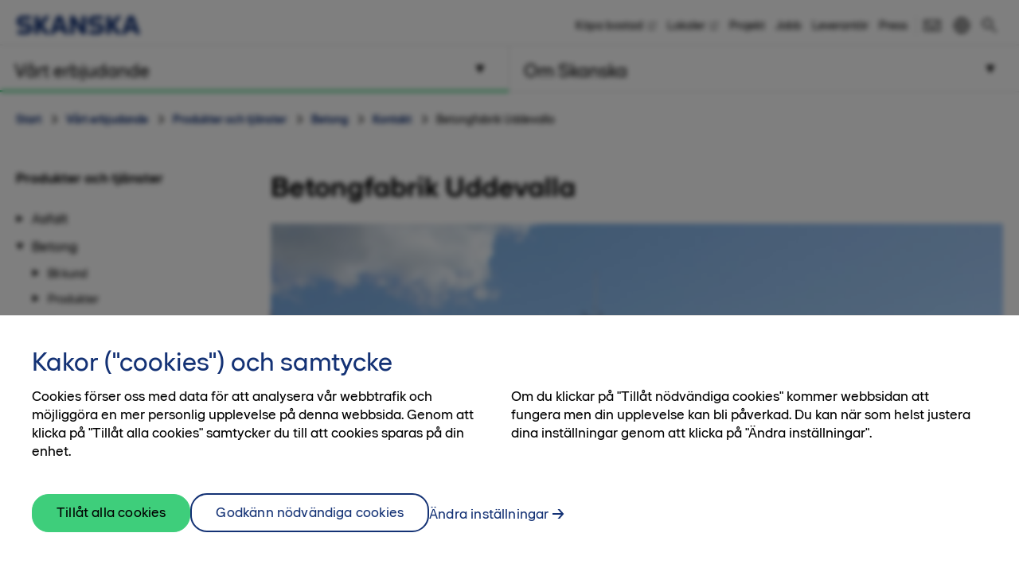

--- FILE ---
content_type: text/html; charset=utf-8
request_url: https://www.skanska.se/vart-erbjudande/produkter-och-tjanster/betong/kontakt/betonganlaggning-uddevalla/
body_size: 19675
content:

<!DOCTYPE html>
<html lang="sv-SE" data-page-generated="2025-11-07T11:26:26">
<head>

<!-- OneTrust Cookies Consent Notice start for www.skanska.se -->
<script type="text/javascript">
function OptanonWrapper() {
setTimeout(function(){  


     if (window.location.href.indexOf('/terms-of-use') !== -1 || window.location.href.indexOf('/anvandarvillkor') !== -1)  {
    document.getElementById('onetrust-consent-sdk').style.display = 'none';
    document.getElementById('onetrust-pc-sdk').style.display = 'none';
    var darkFilters = document.getElementsByClassName('onetrust-pc-dark-filter');
    if (darkFilters && darkFilters.length) {
        for (i = 0; i < darkFilters.length; i++) {
            darkFilters[i].style.display = 'none';
        }
    }
     }

  var privacyLinks = document.getElementsByClassName('privacy-notice-link');
  if(privacyLinks && privacyLinks.length) {
    privacyLinks[0].target = '';
  }

   cookieListOneTrust.init();
}, 0);

 }
</script>
<!-- OneTrust Cookies Consent Notice end for www.skanska.se -->
<meta charset="utf-8">

    <meta name="google-site-verification" content="7uQt0xya18qYaQ_0T8eGcFTPj1NOszgj_M1uarQk3n0">

    <meta name="facebook-domain-verification" content="uicktxn70xduyrvinni6ftr167b34i">

<meta name="viewport" content="width=device-width, initial-scale=1.0">



<title>Betongfabrik Uddevalla | skanska.se</title>

 

    <link rel="canonical" href="https://www.skanska.se/vart-erbjudande/produkter-och-tjanster/betong/kontakt/betonganlaggning-uddevalla/">
    <meta name="keywords" content="betong, betongtillverkning, fuktm&#228;tning, h&#229;llfasthetsbed&#246;mning, betongfabrik, Uddevalla">

<meta name="format-detection" content="telephone=no">

<meta name="description" content="Välkommen att beställa betong från betongfabriken i Uddevalla, få rådgivning och ställa frågor kring din leverans eller faktura. Här hittar du kontaktuppgifter till anläggningen.">
<meta property="og:description" content="Välkommen att beställa betong från betongfabriken i Uddevalla, få rådgivning och ställa frågor kring din leverans eller faktura. Här hittar du kontaktuppgifter till anläggningen.">
<meta name="twitter:description" content="Välkommen att beställa betong från betongfabriken i Uddevalla, få rådgivning och ställa frågor kring din leverans eller faktura. Här hittar du kontaktuppgifter till anläggningen.">

<meta property="og:title" content="Betongfabrik Uddevalla | skanska.se">
<meta name="twitter:title" content="Betongfabrik Uddevalla | skanska.se">
<meta property="og:site_name" content="skanska.se">

    <meta name="twitter:site" content="@skanskasverige">

    <meta property="og:url" content="https://www.skanska.se/vart-erbjudande/produkter-och-tjanster/betong/kontakt/betonganlaggning-uddevalla/">
<meta property="og:type" content="website">

    <meta name="twitter:card" content="summary_large_image">

    <meta property="fb:app_id" content="2149551031935687" />

    <meta property="og:image" content="https://www.skanska.se/48f8c6/siteassets/vart-erbjudande/produkter-och-tjanster/betong/fabriker/betongfabrik-uddevalla.jpg?w=1200&h=630&mode=crop">
        <meta property="og:image:width" content="1200" />
        <meta property="og:image:height" content="630" />
    <meta name="twitter:image" content="https://www.skanska.se/48f8c6/siteassets/vart-erbjudande/produkter-och-tjanster/betong/fabriker/betongfabrik-uddevalla.jpg?w=1200&h=600&mode=crop">


<link rel="apple-touch-icon" href="/favicon.svg">

<link rel="icon" type="image/svg+xml" sizes="any" href="/favicon.svg">
<link rel="alternate icon" href="/favicon.ico">
<link rel="mask-icon" href="/favicon.svg">


    
    <script>
        (function (w, d, s, l, i) {
                w[l] = w[l] || []; w[l].push({
                    'gtm.start':
                new Date().getTime(), event: 'gtm.js'
            }); var f = d.getElementsByTagName(s)[0],
            j = d.createElement(s), dl = l != 'dataLayer' ? '&l=' + l : ''; j.async = true; j.src =
            '//www.googletagmanager.com/gtm.js?id=' + i + dl; f.parentNode.insertBefore(j, f);
        })(window, document, 'script', 'dataLayer', 'GTM-M5CSTP');</script>




<link href="/bundles/css/global.css?v=UYMXyY00I9eeXypoGY4BqmQMSTC_4OMbhhyGvU4e03Q1" rel="stylesheet"/>


<link href="/bundles/css/less-national-blue.css?v=JlNjBWJCA3vmkg6wkOMvJ9poTTYSpTJAnFhHSKt8Jm01" rel="stylesheet"/>




<script type="text/javascript">var appInsights=window.appInsights||function(config){function t(config){i[config]=function(){var t=arguments;i.queue.push(function(){i[config].apply(i,t)})}}var i={config:config},u=document,e=window,o="script",s="AuthenticatedUserContext",h="start",c="stop",l="Track",a=l+"Event",v=l+"Page",r,f;setTimeout(function(){var t=u.createElement(o);t.src=config.url||"https://js.monitor.azure.com/scripts/a/ai.0.js";u.getElementsByTagName(o)[0].parentNode.appendChild(t)});try{i.cookie=u.cookie}catch(y){}for(i.queue=[],r=["Event","Exception","Metric","PageView","Trace","Dependency"];r.length;)t("track"+r.pop());return t("set"+s),t("clear"+s),t(h+a),t(c+a),t(h+v),t(c+v),t("flush"),config.disableExceptionTracking||(r="onerror",t("_"+r),f=e[r],e[r]=function(config,t,u,e,o){var s=f&&f(config,t,u,e,o);return s!==!0&&i["_"+r](config,t,u,e,o),s}),i}({instrumentationKey:"dfafba7f-a959-4632-b71c-8cb450c139d9",sdkExtension:"a"});window.appInsights=appInsights;appInsights.queue&&appInsights.queue.length===0&&appInsights.trackPageView();</script><style type="text/css">.hasJavascript span.eoImage img{ display: none; }</style></head>
<body class="national OfficeOrLocationPageTypeModel " data-gck="-8584390966751282670" data-isineditmode="False" data-language="sv-SE" data-user-login="False">
    
    <noscript>
        <iframe src="//www.googletagmanager.com/ns.html?id=GTM-M5CSTP" height="0" width="0" style="display:none;visibility:hidden"></iframe>
    </noscript>



    
<div id="react-el_alert-dialog"
     data-ytbuttonnewtab="&#214;ppna filmen i ny flik"
     data-ytbuttoncookies="&#196;ndra inst&#228;llningar"
     data-ytbuttonclose="St&#228;ng"
     data-ytbody="F&#246;r att f&#229; tillg&#229;ng till YouTube-filmen beh&#246;ver du till&#229;ta cookies. Alternativt v&#228;ljer du att se filmen p&#229; den officiella kanalen f&#246;r YouTube."
     data-yttitle="&#214;ppna YouTube video"
></div>

<div id="react-el_image-enlarger-dialog"></div>
    <div class="skip-link">
        <a href="#MainContentArea" class="btn">G&#229; vidare</a>
    </div>

    

<header class="header-national">

    <div class="header-top-container">
        <div class="container">
            <a href="/" title="Skanska i Sverige" class="logo-nnw">
                <img  src="/4ae4c0/globalassets/common-items/skanska_logotype_posblue.svg" alt="Skanska i Sverige" />
            </a>

            <button class="menu-button nav-button hidden-sm hidden-md hidden-lg pull-right hidden-print">
                    <span class="sr-only">Meny</span>
                <span class="bars"><span class="bar"></span><span class="bar"></span><span class="bar"></span></span>
            </button>

                <a href="/sok/" class="menu-button hidden-sm hidden-md hidden-lg pull-right hidden-print" title="S&#246;k"><span class="sa sa-search" aria-hidden="true"></span></a>

            <div class="right-menu">
              <ul class="pull-right list-inline navigation functions-menu hidden-print">
                    <li class="header-links">
                      <a href="http://bostad.skanska.se/" target="_blank" title="Köpa bostad">K&#246;pa bostad</a>
                    </li>
                    <li class="header-links">
                      <a href="https://fastigheter.skanska.se/" target="_blank" title="Lediga lokaler">Lokaler</a>
                    </li>
                    <li class="header-links">
                      <a href="/vart-erbjudande/vara-projekt/" title="Våra byggprojekt">Projekt</a>
                    </li>
                    <li class="header-links">
                      <a href="/om-skanska/jobba-hos-oss/" title="Jobba på Skanska">Jobb</a>
                    </li>
                    <li class="header-links">
                      <a href="/om-skanska/for-leverantorer/" title="Leverantör">Leverant&#246;r</a>
                    </li>
                    <li class="header-links-last">
                      <a href="/om-skanska/press/">Press</a>
                    </li>

                  <li class="text-left">
                    <a href="/om-skanska/kontakta-oss/" style="display: flex" title="Kontakt"  >

                          <svg width="24" height="24" viewBox="0 0 32 32" fill="none" xmlns="http://www.w3.org/2000/svg" class="hidden-xs" style="max-width: 100%; max-height: 100%;">
                            <path d="M28 23H4V15H2V25H30V15H28V23Z" fill="black" />
                            <path d="M2 7V11.5L16 21.2L30 11.5V7H2ZM28 10.5L16 18.8L4 10.5V9H28V10.5Z" fill="black" />
                          </svg>
                          <span class="sr-only">Kontakt</span><span class="hidden-sm hidden-md hidden-lg">Kontakt</span>
                    </a>
                  </li>

                  <li>
                    <a href="/en-us/our-offer/products-and-services/concrete/" style="display: flex; padding-right: 0" title="English">
                        <svg width="24" height="24" viewBox="0 0 32 32" fill="none" xmlns="http://www.w3.org/2000/svg" class="hidden-xs" style="max-width: 100%; max-height: 100%;padding-right:0">
                          <title>English</title>
                          <path d="M16 3C8.8 3 3 8.8 3 16C3 23.2 8.8 29 16 29C23.2 29 29 23.2 29 16C29 8.8 23.2 3 16 3ZM12.5 5.6C11.6 8 11.1 11.3 11 15H5C5.5 10.6 8.5 6.9 12.5 5.6ZM5.1 17H11.1C11.2 20.7 11.7 24.1 12.6 26.4C8.5 25.1 5.5 21.4 5.1 17ZM14.8 5.3C14.9 5.2 14.9 5.1 15 5C15.3 5 15.7 5 16 5C16.3 5 16.7 5 17 5.1C17.2 5.4 17.3 5.7 17.5 6C18.4 8.1 18.9 11.5 19 15H13C13.1 11 13.8 7.4 14.8 5.3ZM17.1 26.8C16.8 26.8 16.4 26.9 16.1 26.9C15.7 27 15.3 27 15 26.9C15 26.8 14.9 26.8 14.9 26.7C13.8 24.7 13.2 21 13.1 16.9H19.1C19 21.7 18.1 25.2 17.1 26.8ZM26.9 15H20.9C20.8 11.3 20.3 7.9 19.4 5.6C23.5 6.9 26.5 10.6 26.9 15ZM19.5 26.4C20.4 24.1 20.9 20.7 21 17H27C26.5 21.4 23.5 25.1 19.5 26.4Z" fill="black" />
                        </svg>
                        <span class="hidden-sm hidden-md hidden-lg">
                          English
                        </span>
                    </a>
                  </li>
              </ul>

                <div class="quicksearch hidden-xs">
<form action="/sok/" method="get">                        <div class="quicksearch-container">
                            <div class="quicksearch-form-elements">
                                <input type="search" name="searchQuery" placeholder="S&#246;k p&#229; webbplatsen" tabindex="-1" autocomplete="RekAi" data-autocomplete="RekAi">
                                <button type="submit" value="" class="btn btn-quicksearch btn-no-margin btn-primary" tabindex="-1">S&#246;k</button>
                            </div>

                            <button type="button" title="S&#246;k" class="open-quicksearch">
                              <span class="open">
                                <svg xmlns="http://www.w3.org/2000/svg" width="24" height="24" viewBox="0 0 24 24"><path d="M12 11.293l10.293-10.293.707.707-10.293 10.293 10.293 10.293-.707.707-10.293-10.293-10.293 10.293-.707-.707 10.293-10.293-10.293-10.293.707-.707 10.293 10.293z" /></svg>

                              </span>
                              <span class="closed">
                                
                                <svg width="24" height="24" viewBox="0 0 32 32" fill="none" xmlns="http://www.w3.org/2000/svg" style="max-width: 100%; max-height: 100%;">
                                  <path d="M12.5 21C7.813 21 4 17.1865 4 12.5C4 7.813 7.813 4 12.5 4C17.1865 4 21 7.813 21 12.5C21 17.1865 17.1865 21 12.5 21ZM12.5 6C8.916 6 6 8.916 6 12.5C6 16.084 8.916 19 12.5 19C16.084 19 19 16.084 19 12.5C19 8.916 16.084 6 12.5 6Z" fill="black" />
                                  <path d="M20.7068 19.293L19.2927 20.7071L26.2927 27.707L27.7067 26.293L20.7068 19.293Z" fill="black" />
                                </svg>

                              </span>
                            </button>
                        </div>
                        <div id="quicksearch-autocomplete" class="clearfix"></div>
</form>                </div>
            </div>
        </div>
    </div>



<div class="navigation-top-area clearfix hidden-print">
            <div class="entrance-holder">


                <nav class="entrance ">
                    <a href="#" tabindex="0" aria-expanded="false" aria-controls="menu-entrance-id-9286" class="clearfix text-left menu-link active " data-target="entrance-id-9286" data-name="/vart-erbjudande/">
                        <div class="link-container">
                            <span class="entrance-heading ">
                                    <span class="sr-only">Meny </span>
                                <span class="heading-text">V&#229;rt erbjudande</span>
                            </span>
                                <span class="entrance-sub hidden-xs hidden-sm ">V&#229;rt erbjudande - s&#229; hj&#228;lper vi dig</span>

                                <svg version="1.1" xmlns="http://www.w3.org/2000/svg" xmlns:xlink="http://www.w3.org/1999/xlink" x="0px" y="0px" width="10px" height="11px" viewBox="0 0 10 11" enable-background="new 0 0 10 11" xml:space="preserve" class="toggler-plus toggle-main-menu">
    <g id="MENU" fill-rule="evenodd" transform="rotate(90,5,5.5)">
    <g transform="translate(-178,-28)" id="g14">
    <g id="g12">
    <g id="g10">
    <g transform="translate(50,18)" id="g8">
    <polygon points="128.53246,20.5 137.5,15.5 128.5,10.5 " id="polygon6" />
                        </g>
                    </g>
                </g>
            </g>
        </g>
    </svg>
    <svg version="1.0" xmlns="http://www.w3.org/2000/svg" width="11.000000pt" height="10.000000pt" viewBox="0 0 11.000000 10.000000" preserveAspectRatio="xMidYMid meet" class="toggler-minus toggle-main-menu">
        <g transform="translate(0.000000,10.000000) scale(0.100000,-0.100000)" fill="#000000" stroke="none">
            <path d="M30 50 l-20 -40 45 0 45 0 -20 40 c-11 22 -22 40 -25 40 -3 0 -14 -18 -25 -40z" />
        </g>
    </svg>

                        </div>
                    </a>

                    <div class="menu menu-entrance-id-9286 menu-index-1" id="menu-entrance-id-9286" aria-hidden="true" data-bottom-area-id="menu-entrance-id-9286"
                         data-adjust-height="true">

                        <div class="container menu-cols">
                            <div class="row">

                                            <div class="col-xs-12 col-md-6">
                                                    <div class=" menu-section">
                                                        <h4 class="menu-title  menu-level-2">
                                                            <a class=" " href="/vart-erbjudande/tillsammans-for-ett-battre-samhalle/"
                                                               
                                                               >
                                                                    <span class="sr-only">Meny</span>
                                                                Tillsammans f&#246;r ett b&#228;ttre samh&#228;lle
                                                            </a>
                                                        </h4>
                                                    </div>
                                                    <div class=" menu-section">
                                                        <h4 class="menu-title has-children menu-level-2">
                                                            <a class=" " href="/vart-erbjudande/ny-bostad/"
                                                               
                                                               >
                                                                    <span class="sr-only">Meny</span>
                                                                Ny bostad
                                                            </a>
                                                                <span class="toggler visible-xs visible-sm " data-toggle-target="target-9287">
                                                                        <img src="/Static/img/Arrow_Main_Menu.svg" class="toggler-plus hidden-xs hidden-sm " />
    <img src="/Static/img/Arrow_Main_Menu_down.svg" class="toggler-minus hidden-xs hidden-sm " />
    <svg version="1.1" id="Layer_1" xmlns="http://www.w3.org/2000/svg" xmlns:xlink="http://www.w3.org/1999/xlink" x="0px" y="0px" width="10px" height="11px" viewBox="0 0 10 11" enable-background="new 0 0 10 11" xml:space="preserve" class="toggler-plus hidden-md hidden-lg">
    <g id="MENU" fill-rule="evenodd">
    <g transform="translate(-178.000000, -28.000000)">
    <g>
    <g>
    <g transform="translate(50.000000, 18.000000)">
    <polygon points="128.5 10.5 128.532459 20.5 137.5 15.5"></polygon>
                        </g>
                    </g>
                </g>
            </g>
        </g>
    </svg>
    <svg version="1.1" id="Layer_1" xmlns="http://www.w3.org/2000/svg" xmlns:xlink="http://www.w3.org/1999/xlink" x="0px" y="0px" width="10px" height="11px" viewBox="0 0 10 11" enable-background="new 0 0 10 11" xml:space="preserve" class="toggler-minus hidden-md hidden-lg">
    <g id="MENU" fill-rule="evenodd" transform="rotate(90,5,5.5)">
    <g transform="translate(-178,-28)" id="g14">
    <g id="g12">
    <g id="g10">
    <g transform="translate(50,18)" id="g8">
    <polygon points="128.53246,20.5 137.5,15.5 128.5,10.5 " id="polygon6" />
                        </g>
                    </g>
                </g>
            </g>
        </g>
    </svg>

                                                                </span>
                                                        </h4>
                                                            <ul class=" list-unstyled level-3 menu-level-3" id="target-9287">
                                                                        <li class="    no-show clear-selected">
            <a href="https://bostad.skanska.se/" data-externalshortcutlink=true >K&#246;pa bostad fr&#229;n Skanska</a>

        </li>
        <li class="    no-show clear-selected">
            <a href="https://www.boklok.se/" data-externalshortcutlink=true >K&#246;pa bostad fr&#229;n BoKlok</a>

        </li>

                                                            </ul>
                                                    </div>
                                                    <div class=" menu-section">
                                                        <h4 class="menu-title  menu-level-2">
                                                            <a class=" " href="https://fastigheter.skanska.se/hitta-er-lokal/"
                                                               data-externalshortcutlink=true
                                                               >
                                                                    <span class="sr-only">Meny</span>
                                                                Ny lokal
                                                            </a>
                                                        </h4>
                                                    </div>
                                                    <div class=" menu-section">
                                                        <h4 class="menu-title has-children menu-level-2">
                                                            <a class=" " href="/vart-erbjudande/projektutveckling/"
                                                               
                                                               >
                                                                    <span class="sr-only">Meny</span>
                                                                Projektutveckling
                                                            </a>
                                                                <span class="toggler visible-xs visible-sm " data-toggle-target="target-122909">
                                                                        <img src="/Static/img/Arrow_Main_Menu.svg" class="toggler-plus hidden-xs hidden-sm " />
    <img src="/Static/img/Arrow_Main_Menu_down.svg" class="toggler-minus hidden-xs hidden-sm " />
    <svg version="1.1" id="Layer_1" xmlns="http://www.w3.org/2000/svg" xmlns:xlink="http://www.w3.org/1999/xlink" x="0px" y="0px" width="10px" height="11px" viewBox="0 0 10 11" enable-background="new 0 0 10 11" xml:space="preserve" class="toggler-plus hidden-md hidden-lg">
    <g id="MENU" fill-rule="evenodd">
    <g transform="translate(-178.000000, -28.000000)">
    <g>
    <g>
    <g transform="translate(50.000000, 18.000000)">
    <polygon points="128.5 10.5 128.532459 20.5 137.5 15.5"></polygon>
                        </g>
                    </g>
                </g>
            </g>
        </g>
    </svg>
    <svg version="1.1" id="Layer_1" xmlns="http://www.w3.org/2000/svg" xmlns:xlink="http://www.w3.org/1999/xlink" x="0px" y="0px" width="10px" height="11px" viewBox="0 0 10 11" enable-background="new 0 0 10 11" xml:space="preserve" class="toggler-minus hidden-md hidden-lg">
    <g id="MENU" fill-rule="evenodd" transform="rotate(90,5,5.5)">
    <g transform="translate(-178,-28)" id="g14">
    <g id="g12">
    <g id="g10">
    <g transform="translate(50,18)" id="g8">
    <polygon points="128.53246,20.5 137.5,15.5 128.5,10.5 " id="polygon6" />
                        </g>
                    </g>
                </g>
            </g>
        </g>
    </svg>

                                                                </span>
                                                        </h4>
                                                            <ul class=" list-unstyled level-3 menu-level-3" id="target-122909">
                                                                        <li class="   has-children no-show clear-selected">
            <a href="/vart-erbjudande/projektutveckling/bostadsutveckling/"  >Bostadsutveckling</a>

                <span class="toggler visible-xs visible-sm  " data-toggle-target="target-122911">    <img src="/Static/img/Arrow_Main_Menu.svg" class="toggler-plus hidden-xs hidden-sm " />
    <img src="/Static/img/Arrow_Main_Menu_down.svg" class="toggler-minus hidden-xs hidden-sm " />
    <svg version="1.1" id="Layer_1" xmlns="http://www.w3.org/2000/svg" xmlns:xlink="http://www.w3.org/1999/xlink" x="0px" y="0px" width="10px" height="11px" viewBox="0 0 10 11" enable-background="new 0 0 10 11" xml:space="preserve" class="toggler-plus hidden-md hidden-lg">
    <g id="MENU" fill-rule="evenodd">
    <g transform="translate(-178.000000, -28.000000)">
    <g>
    <g>
    <g transform="translate(50.000000, 18.000000)">
    <polygon points="128.5 10.5 128.532459 20.5 137.5 15.5"></polygon>
                        </g>
                    </g>
                </g>
            </g>
        </g>
    </svg>
    <svg version="1.1" id="Layer_1" xmlns="http://www.w3.org/2000/svg" xmlns:xlink="http://www.w3.org/1999/xlink" x="0px" y="0px" width="10px" height="11px" viewBox="0 0 10 11" enable-background="new 0 0 10 11" xml:space="preserve" class="toggler-minus hidden-md hidden-lg">
    <g id="MENU" fill-rule="evenodd" transform="rotate(90,5,5.5)">
    <g transform="translate(-178,-28)" id="g14">
    <g id="g12">
    <g id="g10">
    <g transform="translate(50,18)" id="g8">
    <polygon points="128.53246,20.5 137.5,15.5 128.5,10.5 " id="polygon6" />
                        </g>
                    </g>
                </g>
            </g>
        </g>
    </svg>
</span>
                <ul class="list-unstyled   level-4 menu-level-4 " id="target-122911" style="display: none; overflow: hidden;">
                            <li class="   ">
            <a href="/vart-erbjudande/projektutveckling/bostadsutveckling/gottorp/"  >Gottorp</a>

        </li>

                </ul>
        </li>
        <li class="   has-children no-show clear-selected">
            <a href="/vart-erbjudande/projektutveckling/hyresfastigheter/"  >Hyresfastigheter</a>

                <span class="toggler visible-xs visible-sm  " data-toggle-target="target-166736">    <img src="/Static/img/Arrow_Main_Menu.svg" class="toggler-plus hidden-xs hidden-sm " />
    <img src="/Static/img/Arrow_Main_Menu_down.svg" class="toggler-minus hidden-xs hidden-sm " />
    <svg version="1.1" id="Layer_1" xmlns="http://www.w3.org/2000/svg" xmlns:xlink="http://www.w3.org/1999/xlink" x="0px" y="0px" width="10px" height="11px" viewBox="0 0 10 11" enable-background="new 0 0 10 11" xml:space="preserve" class="toggler-plus hidden-md hidden-lg">
    <g id="MENU" fill-rule="evenodd">
    <g transform="translate(-178.000000, -28.000000)">
    <g>
    <g>
    <g transform="translate(50.000000, 18.000000)">
    <polygon points="128.5 10.5 128.532459 20.5 137.5 15.5"></polygon>
                        </g>
                    </g>
                </g>
            </g>
        </g>
    </svg>
    <svg version="1.1" id="Layer_1" xmlns="http://www.w3.org/2000/svg" xmlns:xlink="http://www.w3.org/1999/xlink" x="0px" y="0px" width="10px" height="11px" viewBox="0 0 10 11" enable-background="new 0 0 10 11" xml:space="preserve" class="toggler-minus hidden-md hidden-lg">
    <g id="MENU" fill-rule="evenodd" transform="rotate(90,5,5.5)">
    <g transform="translate(-178,-28)" id="g14">
    <g id="g12">
    <g id="g10">
    <g transform="translate(50,18)" id="g8">
    <polygon points="128.53246,20.5 137.5,15.5 128.5,10.5 " id="polygon6" />
                        </g>
                    </g>
                </g>
            </g>
        </g>
    </svg>
</span>
                <ul class="list-unstyled   level-4 menu-level-4 " id="target-166736" style="display: none; overflow: hidden;">
                            <li class="   ">
            <a href="/vart-erbjudande/projektutveckling/hyresfastigheter/pagaende-projekt/"  >P&#229;g&#229;ende projekt</a>

        </li>
        <li class="   ">
            <a href="/vart-erbjudande/projektutveckling/hyresfastigheter/genomforda-byggprojekt/"  >Genomf&#246;rda projekt</a>

        </li>
        <li class="   ">
            <a href="/vart-erbjudande/projektutveckling/hyresfastigheter/kommande-projekt/"  >Kommande projekt</a>

        </li>

                </ul>
        </li>
        <li class="    no-show clear-selected">
            <a href="/vart-erbjudande/projektutveckling/kommersiella-fastigheter/"  >Kommersiella fastigheter</a>

        </li>
        <li class="    no-show clear-selected">
            <a href="/vart-erbjudande/projektutveckling/infrastrukturutveckling/"  >Infrastrukturutveckling</a>

        </li>
        <li class="    no-show clear-selected">
            <a href="/vart-erbjudande/projektutveckling/samhallsfastigheter/"  >Samh&#228;llsfastigheter</a>

        </li>
        <li class="    no-show clear-selected">
            <a href="/vart-erbjudande/projektutveckling/stadsutveckling/"  >Stadsutveckling</a>

        </li>

                                                            </ul>
                                                    </div>
                                            </div>
                                            <div class="col-xs-12 col-md-6">
                                                    <div class=" menu-section">
                                                        <h4 class="menu-title has-children menu-level-2">
                                                            <a class=" " href="/vart-erbjudande/samarbetsformer/"
                                                               
                                                               >
                                                                    <span class="sr-only">Meny</span>
                                                                Alternativa upphandlingsformer
                                                            </a>
                                                                <span class="toggler visible-xs visible-sm " data-toggle-target="target-9299">
                                                                        <img src="/Static/img/Arrow_Main_Menu.svg" class="toggler-plus hidden-xs hidden-sm " />
    <img src="/Static/img/Arrow_Main_Menu_down.svg" class="toggler-minus hidden-xs hidden-sm " />
    <svg version="1.1" id="Layer_1" xmlns="http://www.w3.org/2000/svg" xmlns:xlink="http://www.w3.org/1999/xlink" x="0px" y="0px" width="10px" height="11px" viewBox="0 0 10 11" enable-background="new 0 0 10 11" xml:space="preserve" class="toggler-plus hidden-md hidden-lg">
    <g id="MENU" fill-rule="evenodd">
    <g transform="translate(-178.000000, -28.000000)">
    <g>
    <g>
    <g transform="translate(50.000000, 18.000000)">
    <polygon points="128.5 10.5 128.532459 20.5 137.5 15.5"></polygon>
                        </g>
                    </g>
                </g>
            </g>
        </g>
    </svg>
    <svg version="1.1" id="Layer_1" xmlns="http://www.w3.org/2000/svg" xmlns:xlink="http://www.w3.org/1999/xlink" x="0px" y="0px" width="10px" height="11px" viewBox="0 0 10 11" enable-background="new 0 0 10 11" xml:space="preserve" class="toggler-minus hidden-md hidden-lg">
    <g id="MENU" fill-rule="evenodd" transform="rotate(90,5,5.5)">
    <g transform="translate(-178,-28)" id="g14">
    <g id="g12">
    <g id="g10">
    <g transform="translate(50,18)" id="g8">
    <polygon points="128.53246,20.5 137.5,15.5 128.5,10.5 " id="polygon6" />
                        </g>
                    </g>
                </g>
            </g>
        </g>
    </svg>

                                                                </span>
                                                        </h4>
                                                            <ul class=" list-unstyled level-3 menu-level-3" id="target-9299">
                                                                        <li class="    no-show clear-selected">
            <a href="/vart-erbjudande/samarbetsformer/hyresupphandling/"  >Hyresv&#228;rdsupphandling</a>

        </li>
        <li class="    no-show clear-selected">
            <a href="/vart-erbjudande/samarbetsformer/offentlig-privat-samverkan-ops/"  >Offentlig-privat samverkan, OPS</a>

        </li>
        <li class="    no-show clear-selected">
            <a href="/vart-erbjudande/samarbetsformer/samverkan-och-partnering/"  >Samverkan och partnering</a>

        </li>

                                                            </ul>
                                                    </div>
                                                    <div class=" menu-section">
                                                        <h4 class="menu-title has-children menu-level-2">
                                                            <a class=" " href="/vart-erbjudande/byggverksamhet/"
                                                               
                                                               >
                                                                    <span class="sr-only">Meny</span>
                                                                Byggverksamhet
                                                            </a>
                                                                <span class="toggler visible-xs visible-sm " data-toggle-target="target-122817">
                                                                        <img src="/Static/img/Arrow_Main_Menu.svg" class="toggler-plus hidden-xs hidden-sm " />
    <img src="/Static/img/Arrow_Main_Menu_down.svg" class="toggler-minus hidden-xs hidden-sm " />
    <svg version="1.1" id="Layer_1" xmlns="http://www.w3.org/2000/svg" xmlns:xlink="http://www.w3.org/1999/xlink" x="0px" y="0px" width="10px" height="11px" viewBox="0 0 10 11" enable-background="new 0 0 10 11" xml:space="preserve" class="toggler-plus hidden-md hidden-lg">
    <g id="MENU" fill-rule="evenodd">
    <g transform="translate(-178.000000, -28.000000)">
    <g>
    <g>
    <g transform="translate(50.000000, 18.000000)">
    <polygon points="128.5 10.5 128.532459 20.5 137.5 15.5"></polygon>
                        </g>
                    </g>
                </g>
            </g>
        </g>
    </svg>
    <svg version="1.1" id="Layer_1" xmlns="http://www.w3.org/2000/svg" xmlns:xlink="http://www.w3.org/1999/xlink" x="0px" y="0px" width="10px" height="11px" viewBox="0 0 10 11" enable-background="new 0 0 10 11" xml:space="preserve" class="toggler-minus hidden-md hidden-lg">
    <g id="MENU" fill-rule="evenodd" transform="rotate(90,5,5.5)">
    <g transform="translate(-178,-28)" id="g14">
    <g id="g12">
    <g id="g10">
    <g transform="translate(50,18)" id="g8">
    <polygon points="128.53246,20.5 137.5,15.5 128.5,10.5 " id="polygon6" />
                        </g>
                    </g>
                </g>
            </g>
        </g>
    </svg>

                                                                </span>
                                                        </h4>
                                                            <ul class=" list-unstyled level-3 menu-level-3" id="target-122817">
                                                                        <li class="   has-children  clear-selected">
            <a href="/vart-erbjudande/byggverksamhet/byggnader/"  >Byggnader</a>

                <span class="toggler visible-xs visible-sm  " data-toggle-target="target-122820">    <img src="/Static/img/Arrow_Main_Menu.svg" class="toggler-plus hidden-xs hidden-sm " />
    <img src="/Static/img/Arrow_Main_Menu_down.svg" class="toggler-minus hidden-xs hidden-sm " />
    <svg version="1.1" id="Layer_1" xmlns="http://www.w3.org/2000/svg" xmlns:xlink="http://www.w3.org/1999/xlink" x="0px" y="0px" width="10px" height="11px" viewBox="0 0 10 11" enable-background="new 0 0 10 11" xml:space="preserve" class="toggler-plus hidden-md hidden-lg">
    <g id="MENU" fill-rule="evenodd">
    <g transform="translate(-178.000000, -28.000000)">
    <g>
    <g>
    <g transform="translate(50.000000, 18.000000)">
    <polygon points="128.5 10.5 128.532459 20.5 137.5 15.5"></polygon>
                        </g>
                    </g>
                </g>
            </g>
        </g>
    </svg>
    <svg version="1.1" id="Layer_1" xmlns="http://www.w3.org/2000/svg" xmlns:xlink="http://www.w3.org/1999/xlink" x="0px" y="0px" width="10px" height="11px" viewBox="0 0 10 11" enable-background="new 0 0 10 11" xml:space="preserve" class="toggler-minus hidden-md hidden-lg">
    <g id="MENU" fill-rule="evenodd" transform="rotate(90,5,5.5)">
    <g transform="translate(-178,-28)" id="g14">
    <g id="g12">
    <g id="g10">
    <g transform="translate(50,18)" id="g8">
    <polygon points="128.53246,20.5 137.5,15.5 128.5,10.5 " id="polygon6" />
                        </g>
                    </g>
                </g>
            </g>
        </g>
    </svg>
</span>
                <ul class="list-unstyled   level-4 menu-level-4 " id="target-122820" style="display: none; overflow: hidden;">
                            <li class="   ">
            <a href="/vart-erbjudande/byggverksamhet/byggnader/bostader/"  >Bost&#228;der</a>

        </li>
        <li class="   ">
            <a href="/vart-erbjudande/byggverksamhet/byggnader/hotell/"  >Hotell</a>

        </li>
        <li class="   ">
            <a href="/vart-erbjudande/byggverksamhet/byggnader/kontor/"  >Kontor</a>

        </li>
        <li class="   ">
            <a href="/vart-erbjudande/byggverksamhet/byggnader/lager-handel-och-logistik/"  >Lager, handel och logistik</a>

        </li>
        <li class="   ">
            <a href="/vart-erbjudande/byggverksamhet/byggnader/polis-och-rattsvasende/"  >Polis och r&#228;ttsv&#228;sende</a>

        </li>
        <li class="   ">
            <a href="/vart-erbjudande/byggverksamhet/byggnader/sjukhus/"  rel=nofollow>Sjukhus</a>

        </li>
        <li class="   ">
            <a href="/vart-erbjudande/byggverksamhet/byggnader/skolor-och-utbildningslokaler/"  >Skolor och utbildningslokaler</a>

        </li>
        <li class="   ">
            <a href="/vart-erbjudande/byggverksamhet/byggnader/vard-och-omsorgsboenden/"  >V&#229;rd- och omsorgsboenden</a>

        </li>
        <li class="hidden-md hidden-lg   ">
            <a href="/vart-erbjudande/byggverksamhet/byggnader/kontakt-byggentreprenader/"  >Kontakt</a>

        </li>

                </ul>
        </li>
        <li class="   has-children  clear-selected">
            <a href="/vart-erbjudande/byggverksamhet/vagar-och-anlaggningar/"  >V&#228;gar och anl&#228;ggningar</a>

                <span class="toggler visible-xs visible-sm  " data-toggle-target="target-9315">    <img src="/Static/img/Arrow_Main_Menu.svg" class="toggler-plus hidden-xs hidden-sm " />
    <img src="/Static/img/Arrow_Main_Menu_down.svg" class="toggler-minus hidden-xs hidden-sm " />
    <svg version="1.1" id="Layer_1" xmlns="http://www.w3.org/2000/svg" xmlns:xlink="http://www.w3.org/1999/xlink" x="0px" y="0px" width="10px" height="11px" viewBox="0 0 10 11" enable-background="new 0 0 10 11" xml:space="preserve" class="toggler-plus hidden-md hidden-lg">
    <g id="MENU" fill-rule="evenodd">
    <g transform="translate(-178.000000, -28.000000)">
    <g>
    <g>
    <g transform="translate(50.000000, 18.000000)">
    <polygon points="128.5 10.5 128.532459 20.5 137.5 15.5"></polygon>
                        </g>
                    </g>
                </g>
            </g>
        </g>
    </svg>
    <svg version="1.1" id="Layer_1" xmlns="http://www.w3.org/2000/svg" xmlns:xlink="http://www.w3.org/1999/xlink" x="0px" y="0px" width="10px" height="11px" viewBox="0 0 10 11" enable-background="new 0 0 10 11" xml:space="preserve" class="toggler-minus hidden-md hidden-lg">
    <g id="MENU" fill-rule="evenodd" transform="rotate(90,5,5.5)">
    <g transform="translate(-178,-28)" id="g14">
    <g id="g12">
    <g id="g10">
    <g transform="translate(50,18)" id="g8">
    <polygon points="128.53246,20.5 137.5,15.5 128.5,10.5 " id="polygon6" />
                        </g>
                    </g>
                </g>
            </g>
        </g>
    </svg>
</span>
                <ul class="list-unstyled   level-4 menu-level-4 " id="target-9315" style="display: none; overflow: hidden;">
                            <li class="   ">
            <a href="/vart-erbjudande/byggverksamhet/vagar-och-anlaggningar/energianlaggningar/"  >Energianl&#228;ggningar</a>

        </li>
        <li class="   ">
            <a href="/vart-erbjudande/byggverksamhet/vagar-och-anlaggningar/exploateringsarbeten/"  >Exploateringsarbeten</a>

        </li>
        <li class="   ">
            <a href="/vart-erbjudande/byggverksamhet/vagar-och-anlaggningar/kajer-och-hamnar/"  >Kajer och hamnar</a>

        </li>
        <li class="   ">
            <a href="/vart-erbjudande/byggverksamhet/vagar-och-anlaggningar/tunnlar-och-undermarksarbeten/"  >Tunnlar och undermarksarbeten</a>

        </li>
        <li class="   ">
            <a href="/vart-erbjudande/byggverksamhet/vagar-och-anlaggningar/vatten-och-avlopp/"  >Vatten och avlopp</a>

        </li>
        <li class="   ">
            <a href="/vart-erbjudande/byggverksamhet/vagar-och-anlaggningar/vagar-jarnvagar-och-broar/"  >V&#228;gar, j&#228;rnv&#228;gar och broar</a>

        </li>
        <li class="   ">
            <a href="/vart-erbjudande/byggverksamhet/vagar-och-anlaggningar/broarna-som-for-oss-narmare-varandra-kampanj/"  >Tema broar</a>

        </li>
        <li class="   ">
            <a href="/vart-erbjudande/byggverksamhet/vagar-och-anlaggningar/tema-tunnlar/"  >Tema tunnlar</a>

        </li>
        <li class="hidden-md hidden-lg   ">
            <a href="/vart-erbjudande/byggverksamhet/vagar-och-anlaggningar/kontakt/"  >Kontakt</a>

        </li>

                </ul>
        </li>
        <li class="   has-children  clear-selected">
            <a href="/vart-erbjudande/byggverksamhet/skanska-direkt/"  >Skanska Direkt</a>

                <span class="toggler visible-xs visible-sm  " data-toggle-target="target-198232">    <img src="/Static/img/Arrow_Main_Menu.svg" class="toggler-plus hidden-xs hidden-sm " />
    <img src="/Static/img/Arrow_Main_Menu_down.svg" class="toggler-minus hidden-xs hidden-sm " />
    <svg version="1.1" id="Layer_1" xmlns="http://www.w3.org/2000/svg" xmlns:xlink="http://www.w3.org/1999/xlink" x="0px" y="0px" width="10px" height="11px" viewBox="0 0 10 11" enable-background="new 0 0 10 11" xml:space="preserve" class="toggler-plus hidden-md hidden-lg">
    <g id="MENU" fill-rule="evenodd">
    <g transform="translate(-178.000000, -28.000000)">
    <g>
    <g>
    <g transform="translate(50.000000, 18.000000)">
    <polygon points="128.5 10.5 128.532459 20.5 137.5 15.5"></polygon>
                        </g>
                    </g>
                </g>
            </g>
        </g>
    </svg>
    <svg version="1.1" id="Layer_1" xmlns="http://www.w3.org/2000/svg" xmlns:xlink="http://www.w3.org/1999/xlink" x="0px" y="0px" width="10px" height="11px" viewBox="0 0 10 11" enable-background="new 0 0 10 11" xml:space="preserve" class="toggler-minus hidden-md hidden-lg">
    <g id="MENU" fill-rule="evenodd" transform="rotate(90,5,5.5)">
    <g transform="translate(-178,-28)" id="g14">
    <g id="g12">
    <g id="g10">
    <g transform="translate(50,18)" id="g8">
    <polygon points="128.53246,20.5 137.5,15.5 128.5,10.5 " id="polygon6" />
                        </g>
                    </g>
                </g>
            </g>
        </g>
    </svg>
</span>
                <ul class="list-unstyled   level-4 menu-level-4 " id="target-198232" style="display: none; overflow: hidden;">
                            <li class="   ">
            <a href="/vart-erbjudande/byggverksamhet/skanska-direkt/energieffektivisering/"  >Energieffektivisering</a>

        </li>
        <li class="   ">
            <a href="/vart-erbjudande/byggverksamhet/skanska-direkt/stambyten/"  >Stambyten</a>

        </li>
        <li class="   ">
            <a href="/vart-erbjudande/byggverksamhet/skanska-direkt/lokalanpassningar/"  >Lokalanpassningar</a>

        </li>
        <li class="   ">
            <a href="/vart-erbjudande/byggverksamhet/skanska-direkt/mindre-ny-och-tillbyggnationer/"  >Mindre ny- och tillbyggnationer</a>

        </li>
        <li class="   ">
            <a href="/vart-erbjudande/byggverksamhet/skanska-direkt/sakerhetsskyddsklassade-projekt/"  >S&#228;kerhetsskyddsklassade projekt</a>

        </li>
        <li class="   ">
            <a href="/vart-erbjudande/byggverksamhet/skanska-direkt/skanska-direkt-ramavtal/"  >Ramavtal</a>

        </li>
        <li class="   ">
            <a href="/vart-erbjudande/byggverksamhet/skanska-direkt/bostadsrattsforeningar/"  >Bostadsr&#228;ttsf&#246;reningar</a>

        </li>
        <li class="   ">
            <a href="/vart-erbjudande/byggverksamhet/skanska-direkt/referensprojekt/"  >Referensprojekt</a>

        </li>
        <li class="   ">
            <a href="/vart-erbjudande/byggverksamhet/skanska-direkt/kontakt/"  >Kontakt</a>

        </li>

                </ul>
        </li>
        <li class="hidden-md hidden-lg    no-show clear-selected">
            <a href="/vart-erbjudande/byggverksamhet/losshallning/"  >Lossh&#229;llning</a>

        </li>

                                                            </ul>
                                                    </div>
                                                    <div class=" menu-section">
                                                        <h4 class="menu-title has-children menu-level-2">
                                                            <a class=" selected" href="/vart-erbjudande/produkter-och-tjanster/"
                                                               
                                                               >
                                                                    <span class="sr-only">Meny</span>
                                                                Produkter och tj&#228;nster
                                                            </a>
                                                                <span class="toggler visible-xs visible-sm open" data-toggle-target="target-9331">
                                                                        <img src="/Static/img/Arrow_Main_Menu.svg" class="toggler-plus hidden-xs hidden-sm " />
    <img src="/Static/img/Arrow_Main_Menu_down.svg" class="toggler-minus hidden-xs hidden-sm " />
    <svg version="1.1" id="Layer_1" xmlns="http://www.w3.org/2000/svg" xmlns:xlink="http://www.w3.org/1999/xlink" x="0px" y="0px" width="10px" height="11px" viewBox="0 0 10 11" enable-background="new 0 0 10 11" xml:space="preserve" class="toggler-plus hidden-md hidden-lg">
    <g id="MENU" fill-rule="evenodd">
    <g transform="translate(-178.000000, -28.000000)">
    <g>
    <g>
    <g transform="translate(50.000000, 18.000000)">
    <polygon points="128.5 10.5 128.532459 20.5 137.5 15.5"></polygon>
                        </g>
                    </g>
                </g>
            </g>
        </g>
    </svg>
    <svg version="1.1" id="Layer_1" xmlns="http://www.w3.org/2000/svg" xmlns:xlink="http://www.w3.org/1999/xlink" x="0px" y="0px" width="10px" height="11px" viewBox="0 0 10 11" enable-background="new 0 0 10 11" xml:space="preserve" class="toggler-minus hidden-md hidden-lg">
    <g id="MENU" fill-rule="evenodd" transform="rotate(90,5,5.5)">
    <g transform="translate(-178,-28)" id="g14">
    <g id="g12">
    <g id="g10">
    <g transform="translate(50,18)" id="g8">
    <polygon points="128.53246,20.5 137.5,15.5 128.5,10.5 " id="polygon6" />
                        </g>
                    </g>
                </g>
            </g>
        </g>
    </svg>

                                                                </span>
                                                        </h4>
                                                            <ul class="selected list-unstyled level-3 menu-level-3" id="target-9331">
                                                                        <li class="   has-children  clear-selected">
            <a href="/vart-erbjudande/produkter-och-tjanster/asfalt/"  >Asfalt</a>

                <span class="toggler visible-xs visible-sm  " data-toggle-target="target-143454">    <img src="/Static/img/Arrow_Main_Menu.svg" class="toggler-plus hidden-xs hidden-sm " />
    <img src="/Static/img/Arrow_Main_Menu_down.svg" class="toggler-minus hidden-xs hidden-sm " />
    <svg version="1.1" id="Layer_1" xmlns="http://www.w3.org/2000/svg" xmlns:xlink="http://www.w3.org/1999/xlink" x="0px" y="0px" width="10px" height="11px" viewBox="0 0 10 11" enable-background="new 0 0 10 11" xml:space="preserve" class="toggler-plus hidden-md hidden-lg">
    <g id="MENU" fill-rule="evenodd">
    <g transform="translate(-178.000000, -28.000000)">
    <g>
    <g>
    <g transform="translate(50.000000, 18.000000)">
    <polygon points="128.5 10.5 128.532459 20.5 137.5 15.5"></polygon>
                        </g>
                    </g>
                </g>
            </g>
        </g>
    </svg>
    <svg version="1.1" id="Layer_1" xmlns="http://www.w3.org/2000/svg" xmlns:xlink="http://www.w3.org/1999/xlink" x="0px" y="0px" width="10px" height="11px" viewBox="0 0 10 11" enable-background="new 0 0 10 11" xml:space="preserve" class="toggler-minus hidden-md hidden-lg">
    <g id="MENU" fill-rule="evenodd" transform="rotate(90,5,5.5)">
    <g transform="translate(-178,-28)" id="g14">
    <g id="g12">
    <g id="g10">
    <g transform="translate(50,18)" id="g8">
    <polygon points="128.53246,20.5 137.5,15.5 128.5,10.5 " id="polygon6" />
                        </g>
                    </g>
                </g>
            </g>
        </g>
    </svg>
</span>
                <ul class="list-unstyled   level-4 menu-level-4 " id="target-143454" style="display: none; overflow: hidden;">
                            <li class="   has-children">
            <a href="/vart-erbjudande/produkter-och-tjanster/asfalt/produkter-och-tjanster/"  >Produkter och tj&#228;nster</a>

                <span class="toggler visible-xs visible-sm " data-toggle-target="target-143460">    <img src="/Static/img/Arrow_Main_Menu.svg" class="toggler-plus hidden-xs hidden-sm " />
    <img src="/Static/img/Arrow_Main_Menu_down.svg" class="toggler-minus hidden-xs hidden-sm " />
    <svg version="1.1" id="Layer_1" xmlns="http://www.w3.org/2000/svg" xmlns:xlink="http://www.w3.org/1999/xlink" x="0px" y="0px" width="10px" height="11px" viewBox="0 0 10 11" enable-background="new 0 0 10 11" xml:space="preserve" class="toggler-plus hidden-md hidden-lg">
    <g id="MENU" fill-rule="evenodd">
    <g transform="translate(-178.000000, -28.000000)">
    <g>
    <g>
    <g transform="translate(50.000000, 18.000000)">
    <polygon points="128.5 10.5 128.532459 20.5 137.5 15.5"></polygon>
                        </g>
                    </g>
                </g>
            </g>
        </g>
    </svg>
    <svg version="1.1" id="Layer_1" xmlns="http://www.w3.org/2000/svg" xmlns:xlink="http://www.w3.org/1999/xlink" x="0px" y="0px" width="10px" height="11px" viewBox="0 0 10 11" enable-background="new 0 0 10 11" xml:space="preserve" class="toggler-minus hidden-md hidden-lg">
    <g id="MENU" fill-rule="evenodd" transform="rotate(90,5,5.5)">
    <g transform="translate(-178,-28)" id="g14">
    <g id="g12">
    <g id="g10">
    <g transform="translate(50,18)" id="g8">
    <polygon points="128.53246,20.5 137.5,15.5 128.5,10.5 " id="polygon6" />
                        </g>
                    </g>
                </g>
            </g>
        </g>
    </svg>
</span>
                <ul class="list-unstyled hidden-md hidden-lg  level-5" id="target-143460">
                            <li class="   ">
            <a href="/vart-erbjudande/produkter-och-tjanster/asfalt/produkter-och-tjanster/asfaltfrasning/"  >Asfaltfr&#228;sning</a>

        </li>
        <li class="hidden-md hidden-lg   ">
            <a href="/vart-erbjudande/produkter-och-tjanster/asfalt/produkter-och-tjanster/asfalt-med-lagre-klimatpaverkan/"  >Asfalt med l&#228;gre klimatp&#229;verkan</a>

        </li>

                </ul>
        </li>
        <li class="   ">
            <a href="/vart-erbjudande/produkter-och-tjanster/asfalt/hallbarhet/"  >H&#229;llbarhet</a>

        </li>
        <li class="   ">
            <a href="/vart-erbjudande/produkter-och-tjanster/asfalt/sakerhet/"  >S&#228;kerhet</a>

        </li>
        <li class="   ">
            <a href="/vart-erbjudande/produkter-och-tjanster/asfalt/kontakt-asfalt/"  >Kontakt</a>

        </li>

                </ul>
        </li>
        <li class=" selected  has-children  clear-selected">
            <a href="/vart-erbjudande/produkter-och-tjanster/betong/"  >Betong</a>

                <span class="toggler visible-xs visible-sm open " data-toggle-target="target-151079">    <img src="/Static/img/Arrow_Main_Menu.svg" class="toggler-plus hidden-xs hidden-sm " />
    <img src="/Static/img/Arrow_Main_Menu_down.svg" class="toggler-minus hidden-xs hidden-sm " />
    <svg version="1.1" id="Layer_1" xmlns="http://www.w3.org/2000/svg" xmlns:xlink="http://www.w3.org/1999/xlink" x="0px" y="0px" width="10px" height="11px" viewBox="0 0 10 11" enable-background="new 0 0 10 11" xml:space="preserve" class="toggler-plus hidden-md hidden-lg">
    <g id="MENU" fill-rule="evenodd">
    <g transform="translate(-178.000000, -28.000000)">
    <g>
    <g>
    <g transform="translate(50.000000, 18.000000)">
    <polygon points="128.5 10.5 128.532459 20.5 137.5 15.5"></polygon>
                        </g>
                    </g>
                </g>
            </g>
        </g>
    </svg>
    <svg version="1.1" id="Layer_1" xmlns="http://www.w3.org/2000/svg" xmlns:xlink="http://www.w3.org/1999/xlink" x="0px" y="0px" width="10px" height="11px" viewBox="0 0 10 11" enable-background="new 0 0 10 11" xml:space="preserve" class="toggler-minus hidden-md hidden-lg">
    <g id="MENU" fill-rule="evenodd" transform="rotate(90,5,5.5)">
    <g transform="translate(-178,-28)" id="g14">
    <g id="g12">
    <g id="g10">
    <g transform="translate(50,18)" id="g8">
    <polygon points="128.53246,20.5 137.5,15.5 128.5,10.5 " id="polygon6" />
                        </g>
                    </g>
                </g>
            </g>
        </g>
    </svg>
</span>
                <ul class="list-unstyled  selected level-4 menu-level-4 js--permanent" id="target-151079" style="display: block; overflow: hidden;">
                            <li class="   has-children">
            <a href="/vart-erbjudande/produkter-och-tjanster/betong/bli-kund-hos-skanska-betong/"  >Bli kund</a>

                <span class="toggler visible-xs visible-sm " data-toggle-target="target-198175">    <img src="/Static/img/Arrow_Main_Menu.svg" class="toggler-plus hidden-xs hidden-sm " />
    <img src="/Static/img/Arrow_Main_Menu_down.svg" class="toggler-minus hidden-xs hidden-sm " />
    <svg version="1.1" id="Layer_1" xmlns="http://www.w3.org/2000/svg" xmlns:xlink="http://www.w3.org/1999/xlink" x="0px" y="0px" width="10px" height="11px" viewBox="0 0 10 11" enable-background="new 0 0 10 11" xml:space="preserve" class="toggler-plus hidden-md hidden-lg">
    <g id="MENU" fill-rule="evenodd">
    <g transform="translate(-178.000000, -28.000000)">
    <g>
    <g>
    <g transform="translate(50.000000, 18.000000)">
    <polygon points="128.5 10.5 128.532459 20.5 137.5 15.5"></polygon>
                        </g>
                    </g>
                </g>
            </g>
        </g>
    </svg>
    <svg version="1.1" id="Layer_1" xmlns="http://www.w3.org/2000/svg" xmlns:xlink="http://www.w3.org/1999/xlink" x="0px" y="0px" width="10px" height="11px" viewBox="0 0 10 11" enable-background="new 0 0 10 11" xml:space="preserve" class="toggler-minus hidden-md hidden-lg">
    <g id="MENU" fill-rule="evenodd" transform="rotate(90,5,5.5)">
    <g transform="translate(-178,-28)" id="g14">
    <g id="g12">
    <g id="g10">
    <g transform="translate(50,18)" id="g8">
    <polygon points="128.53246,20.5 137.5,15.5 128.5,10.5 " id="polygon6" />
                        </g>
                    </g>
                </g>
            </g>
        </g>
    </svg>
</span>
                <ul class="list-unstyled hidden-md hidden-lg  level-5" id="target-198175">
                            <li class="   ">
            <a href="/vart-erbjudande/produkter-och-tjanster/betong/bli-kund-hos-skanska-betong/kreditkontroll-betong/"  >Kreditkontroll betong</a>

        </li>
        <li class="   ">
            <a href="/vart-erbjudande/produkter-och-tjanster/betong/bli-kund-hos-skanska-betong/handla-mot-forskottsbetalning/"  >Handla mot f&#246;rskottsbetalning</a>

        </li>

                </ul>
        </li>
        <li class="   has-children">
            <a href="/vart-erbjudande/produkter-och-tjanster/betong/betongprodukter/"  >Produkter</a>

                <span class="toggler visible-xs visible-sm " data-toggle-target="target-10672">    <img src="/Static/img/Arrow_Main_Menu.svg" class="toggler-plus hidden-xs hidden-sm hidden-md hidden-lg" />
    <img src="/Static/img/Arrow_Main_Menu_down.svg" class="toggler-minus hidden-xs hidden-sm hidden-md hidden-lg" />
    <svg version="1.1" id="Layer_1" xmlns="http://www.w3.org/2000/svg" xmlns:xlink="http://www.w3.org/1999/xlink" x="0px" y="0px" width="10px" height="11px" viewBox="0 0 10 11" enable-background="new 0 0 10 11" xml:space="preserve" class="toggler-plus hidden-md hidden-lg">
    <g id="MENU" fill-rule="evenodd">
    <g transform="translate(-178.000000, -28.000000)">
    <g>
    <g>
    <g transform="translate(50.000000, 18.000000)">
    <polygon points="128.5 10.5 128.532459 20.5 137.5 15.5"></polygon>
                        </g>
                    </g>
                </g>
            </g>
        </g>
    </svg>
    <svg version="1.1" id="Layer_1" xmlns="http://www.w3.org/2000/svg" xmlns:xlink="http://www.w3.org/1999/xlink" x="0px" y="0px" width="10px" height="11px" viewBox="0 0 10 11" enable-background="new 0 0 10 11" xml:space="preserve" class="toggler-minus hidden-md hidden-lg">
    <g id="MENU" fill-rule="evenodd" transform="rotate(90,5,5.5)">
    <g transform="translate(-178,-28)" id="g14">
    <g id="g12">
    <g id="g10">
    <g transform="translate(50,18)" id="g8">
    <polygon points="128.53246,20.5 137.5,15.5 128.5,10.5 " id="polygon6" />
                        </g>
                    </g>
                </g>
            </g>
        </g>
    </svg>
</span>
                <ul class="list-unstyled hidden-md hidden-lg  level-5" id="target-10672">
                            <li class="hidden-md hidden-lg   ">
            <a href="/vart-erbjudande/produkter-och-tjanster/betong/betongprodukter/betong-med-lagre-klimatpaverkan/"  >Betong med l&#228;gre klimatp&#229;verkan</a>

        </li>

                </ul>
        </li>
        <li class="   ">
            <a href="/vart-erbjudande/produkter-och-tjanster/betong/betongtjanster/"  >Tj&#228;nster</a>

        </li>
        <li class="   ">
            <a href="/vart-erbjudande/produkter-och-tjanster/betong/hallbarhet/"  >H&#229;llbarhet</a>

        </li>
        <li class="   ">
            <a href="/vart-erbjudande/produkter-och-tjanster/betong/vart-sakerhetsarbete/"  >S&#228;kerhet</a>

        </li>
        <li class="   ">
            <a href="/vart-erbjudande/produkter-och-tjanster/betong/skanskas-betongapp/"  >Skanskas betongapp</a>

        </li>
        <li class=" selected  ">
            <a href="/vart-erbjudande/produkter-och-tjanster/betong/kontakt/"  >Kontakt</a>

        </li>

                </ul>
        </li>
        <li class="   has-children  clear-selected">
            <a href="/vart-erbjudande/produkter-och-tjanster/grundlaggning/"  >Grundl&#228;ggning</a>

                <span class="toggler visible-xs visible-sm  " data-toggle-target="target-195724">    <img src="/Static/img/Arrow_Main_Menu.svg" class="toggler-plus hidden-xs hidden-sm " />
    <img src="/Static/img/Arrow_Main_Menu_down.svg" class="toggler-minus hidden-xs hidden-sm " />
    <svg version="1.1" id="Layer_1" xmlns="http://www.w3.org/2000/svg" xmlns:xlink="http://www.w3.org/1999/xlink" x="0px" y="0px" width="10px" height="11px" viewBox="0 0 10 11" enable-background="new 0 0 10 11" xml:space="preserve" class="toggler-plus hidden-md hidden-lg">
    <g id="MENU" fill-rule="evenodd">
    <g transform="translate(-178.000000, -28.000000)">
    <g>
    <g>
    <g transform="translate(50.000000, 18.000000)">
    <polygon points="128.5 10.5 128.532459 20.5 137.5 15.5"></polygon>
                        </g>
                    </g>
                </g>
            </g>
        </g>
    </svg>
    <svg version="1.1" id="Layer_1" xmlns="http://www.w3.org/2000/svg" xmlns:xlink="http://www.w3.org/1999/xlink" x="0px" y="0px" width="10px" height="11px" viewBox="0 0 10 11" enable-background="new 0 0 10 11" xml:space="preserve" class="toggler-minus hidden-md hidden-lg">
    <g id="MENU" fill-rule="evenodd" transform="rotate(90,5,5.5)">
    <g transform="translate(-178,-28)" id="g14">
    <g id="g12">
    <g id="g10">
    <g transform="translate(50,18)" id="g8">
    <polygon points="128.53246,20.5 137.5,15.5 128.5,10.5 " id="polygon6" />
                        </g>
                    </g>
                </g>
            </g>
        </g>
    </svg>
</span>
                <ul class="list-unstyled   level-4 menu-level-4 " id="target-195724" style="display: none; overflow: hidden;">
                            <li class="   ">
            <a href="/vart-erbjudande/produkter-och-tjanster/grundlaggning/palning/"  >P&#229;lning</a>

        </li>
        <li class="   ">
            <a href="/vart-erbjudande/produkter-och-tjanster/grundlaggning/stodkonstruktioner/"  >St&#246;dkonstruktioner</a>

        </li>
        <li class="   ">
            <a href="/vart-erbjudande/produkter-och-tjanster/grundlaggning/jetinjektering/"  >Jetinjektering</a>

        </li>
        <li class="   ">
            <a href="/vart-erbjudande/produkter-och-tjanster/grundlaggning/kaj-och-sjoarbeten/"  >Kaj- och sj&#246;arbeten</a>

        </li>
        <li class="   ">
            <a href="/vart-erbjudande/produkter-och-tjanster/grundlaggning/kontakt/"  >Kontakt</a>

        </li>

                </ul>
        </li>
        <li class="   has-children  clear-selected">
            <a href="/vart-erbjudande/produkter-och-tjanster/grus-och-kross/"  >Grus och kross</a>

                <span class="toggler visible-xs visible-sm  " data-toggle-target="target-11078">    <img src="/Static/img/Arrow_Main_Menu.svg" class="toggler-plus hidden-xs hidden-sm " />
    <img src="/Static/img/Arrow_Main_Menu_down.svg" class="toggler-minus hidden-xs hidden-sm " />
    <svg version="1.1" id="Layer_1" xmlns="http://www.w3.org/2000/svg" xmlns:xlink="http://www.w3.org/1999/xlink" x="0px" y="0px" width="10px" height="11px" viewBox="0 0 10 11" enable-background="new 0 0 10 11" xml:space="preserve" class="toggler-plus hidden-md hidden-lg">
    <g id="MENU" fill-rule="evenodd">
    <g transform="translate(-178.000000, -28.000000)">
    <g>
    <g>
    <g transform="translate(50.000000, 18.000000)">
    <polygon points="128.5 10.5 128.532459 20.5 137.5 15.5"></polygon>
                        </g>
                    </g>
                </g>
            </g>
        </g>
    </svg>
    <svg version="1.1" id="Layer_1" xmlns="http://www.w3.org/2000/svg" xmlns:xlink="http://www.w3.org/1999/xlink" x="0px" y="0px" width="10px" height="11px" viewBox="0 0 10 11" enable-background="new 0 0 10 11" xml:space="preserve" class="toggler-minus hidden-md hidden-lg">
    <g id="MENU" fill-rule="evenodd" transform="rotate(90,5,5.5)">
    <g transform="translate(-178,-28)" id="g14">
    <g id="g12">
    <g id="g10">
    <g transform="translate(50,18)" id="g8">
    <polygon points="128.53246,20.5 137.5,15.5 128.5,10.5 " id="polygon6" />
                        </g>
                    </g>
                </g>
            </g>
        </g>
    </svg>
</span>
                <ul class="list-unstyled   level-4 menu-level-4 " id="target-11078" style="display: none; overflow: hidden;">
                            <li class="   has-children">
            <a href="/vart-erbjudande/produkter-och-tjanster/grus-och-kross/produkter-kross-grus/"  >Produkter</a>

                <span class="toggler visible-xs visible-sm " data-toggle-target="target-11043">    <img src="/Static/img/Arrow_Main_Menu.svg" class="toggler-plus hidden-xs hidden-sm " />
    <img src="/Static/img/Arrow_Main_Menu_down.svg" class="toggler-minus hidden-xs hidden-sm " />
    <svg version="1.1" id="Layer_1" xmlns="http://www.w3.org/2000/svg" xmlns:xlink="http://www.w3.org/1999/xlink" x="0px" y="0px" width="10px" height="11px" viewBox="0 0 10 11" enable-background="new 0 0 10 11" xml:space="preserve" class="toggler-plus hidden-md hidden-lg">
    <g id="MENU" fill-rule="evenodd">
    <g transform="translate(-178.000000, -28.000000)">
    <g>
    <g>
    <g transform="translate(50.000000, 18.000000)">
    <polygon points="128.5 10.5 128.532459 20.5 137.5 15.5"></polygon>
                        </g>
                    </g>
                </g>
            </g>
        </g>
    </svg>
    <svg version="1.1" id="Layer_1" xmlns="http://www.w3.org/2000/svg" xmlns:xlink="http://www.w3.org/1999/xlink" x="0px" y="0px" width="10px" height="11px" viewBox="0 0 10 11" enable-background="new 0 0 10 11" xml:space="preserve" class="toggler-minus hidden-md hidden-lg">
    <g id="MENU" fill-rule="evenodd" transform="rotate(90,5,5.5)">
    <g transform="translate(-178,-28)" id="g14">
    <g id="g12">
    <g id="g10">
    <g transform="translate(50,18)" id="g8">
    <polygon points="128.53246,20.5 137.5,15.5 128.5,10.5 " id="polygon6" />
                        </g>
                    </g>
                </g>
            </g>
        </g>
    </svg>
</span>
                <ul class="list-unstyled hidden-md hidden-lg  level-5" id="target-11043">
                            <li class="   ">
            <a href="/vart-erbjudande/produkter-och-tjanster/grus-och-kross/produkter-kross-grus/prestandadeklarationer-gruss-och-kross/"  >Prestandadeklarationer</a>

        </li>

                </ul>
        </li>
        <li class="hidden-md hidden-lg   ">
            <a href="/vart-erbjudande/produkter-och-tjanster/grus-och-kross/idrottserbjudande/"  >Idrottserbjudande</a>

        </li>
        <li class="   ">
            <a href="/vart-erbjudande/produkter-och-tjanster/grus-och-kross/hallbarhet/"  >H&#229;llbarhet</a>

        </li>
        <li class="   ">
            <a href="/vart-erbjudande/produkter-och-tjanster/grus-och-kross/kontakt/"  >Kontakt</a>

        </li>

                </ul>
        </li>
        <li class="hidden-md hidden-lg     clear-selected">
            <a href="/vart-erbjudande/produkter-och-tjanster/skanska-resources/"  >Skanska ReSources</a>

        </li>
        <li class="   has-children  clear-selected">
            <a href="/vart-erbjudande/produkter-och-tjanster/infraservice/"  >Infraservice</a>

                <span class="toggler visible-xs visible-sm  " data-toggle-target="target-156050">    <img src="/Static/img/Arrow_Main_Menu.svg" class="toggler-plus hidden-xs hidden-sm " />
    <img src="/Static/img/Arrow_Main_Menu_down.svg" class="toggler-minus hidden-xs hidden-sm " />
    <svg version="1.1" id="Layer_1" xmlns="http://www.w3.org/2000/svg" xmlns:xlink="http://www.w3.org/1999/xlink" x="0px" y="0px" width="10px" height="11px" viewBox="0 0 10 11" enable-background="new 0 0 10 11" xml:space="preserve" class="toggler-plus hidden-md hidden-lg">
    <g id="MENU" fill-rule="evenodd">
    <g transform="translate(-178.000000, -28.000000)">
    <g>
    <g>
    <g transform="translate(50.000000, 18.000000)">
    <polygon points="128.5 10.5 128.532459 20.5 137.5 15.5"></polygon>
                        </g>
                    </g>
                </g>
            </g>
        </g>
    </svg>
    <svg version="1.1" id="Layer_1" xmlns="http://www.w3.org/2000/svg" xmlns:xlink="http://www.w3.org/1999/xlink" x="0px" y="0px" width="10px" height="11px" viewBox="0 0 10 11" enable-background="new 0 0 10 11" xml:space="preserve" class="toggler-minus hidden-md hidden-lg">
    <g id="MENU" fill-rule="evenodd" transform="rotate(90,5,5.5)">
    <g transform="translate(-178,-28)" id="g14">
    <g id="g12">
    <g id="g10">
    <g transform="translate(50,18)" id="g8">
    <polygon points="128.53246,20.5 137.5,15.5 128.5,10.5 " id="polygon6" />
                        </g>
                    </g>
                </g>
            </g>
        </g>
    </svg>
</span>
                <ul class="list-unstyled   level-4 menu-level-4 " id="target-156050" style="display: none; overflow: hidden;">
                            <li class="   ">
            <a href="/vart-erbjudande/produkter-och-tjanster/infraservice/drift-och-underhall/"  >Drift och underh&#229;ll</a>

        </li>
        <li class="   ">
            <a href="/vart-erbjudande/produkter-och-tjanster/infraservice/trafikanordningar/"  >Trafikanordningar</a>

        </li>
        <li class="   ">
            <a href="/vart-erbjudande/produkter-och-tjanster/infraservice/sakerhet/"  >S&#228;kerhet</a>

        </li>
        <li class="   ">
            <a href="/vart-erbjudande/produkter-och-tjanster/infraservice/kontakt/"  >Kontakt</a>

        </li>

                </ul>
        </li>
        <li class="    no-show clear-selected">
            <a href="/vart-erbjudande/produkter-och-tjanster/losshallning/"  >Lossh&#229;llning</a>

        </li>
        <li class="   has-children  clear-selected">
            <a href="/vart-erbjudande/produkter-och-tjanster/teknisk-spetskompetens/"  >Teknik</a>

                <span class="toggler visible-xs visible-sm  " data-toggle-target="target-198689">    <img src="/Static/img/Arrow_Main_Menu.svg" class="toggler-plus hidden-xs hidden-sm " />
    <img src="/Static/img/Arrow_Main_Menu_down.svg" class="toggler-minus hidden-xs hidden-sm " />
    <svg version="1.1" id="Layer_1" xmlns="http://www.w3.org/2000/svg" xmlns:xlink="http://www.w3.org/1999/xlink" x="0px" y="0px" width="10px" height="11px" viewBox="0 0 10 11" enable-background="new 0 0 10 11" xml:space="preserve" class="toggler-plus hidden-md hidden-lg">
    <g id="MENU" fill-rule="evenodd">
    <g transform="translate(-178.000000, -28.000000)">
    <g>
    <g>
    <g transform="translate(50.000000, 18.000000)">
    <polygon points="128.5 10.5 128.532459 20.5 137.5 15.5"></polygon>
                        </g>
                    </g>
                </g>
            </g>
        </g>
    </svg>
    <svg version="1.1" id="Layer_1" xmlns="http://www.w3.org/2000/svg" xmlns:xlink="http://www.w3.org/1999/xlink" x="0px" y="0px" width="10px" height="11px" viewBox="0 0 10 11" enable-background="new 0 0 10 11" xml:space="preserve" class="toggler-minus hidden-md hidden-lg">
    <g id="MENU" fill-rule="evenodd" transform="rotate(90,5,5.5)">
    <g transform="translate(-178,-28)" id="g14">
    <g id="g12">
    <g id="g10">
    <g transform="translate(50,18)" id="g8">
    <polygon points="128.53246,20.5 137.5,15.5 128.5,10.5 " id="polygon6" />
                        </g>
                    </g>
                </g>
            </g>
        </g>
    </svg>
</span>
                <ul class="list-unstyled   level-4 menu-level-4 " id="target-198689" style="display: none; overflow: hidden;">
                            <li class="   ">
            <a href="/vart-erbjudande/produkter-och-tjanster/teknisk-spetskompetens/teknikkompetens-anlaggning-och-geoteknik/"  >Anl&#228;ggning och geoteknik</a>

        </li>
        <li class="   ">
            <a href="/vart-erbjudande/produkter-och-tjanster/teknisk-spetskompetens/teknikkompetens-byggnader/"  >Byggnader</a>

        </li>
        <li class="   ">
            <a href="/vart-erbjudande/produkter-och-tjanster/teknisk-spetskompetens/teknikkompetens-vagtekniskt-centrum/"  >V&#228;gtekniskt centrum</a>

        </li>
        <li class="   ">
            <a href="/vart-erbjudande/produkter-och-tjanster/teknisk-spetskompetens/forskning-och-utveckling/"  >Forskning och utveckling</a>

        </li>
        <li class="   ">
            <a href="/vart-erbjudande/produkter-och-tjanster/teknisk-spetskompetens/laboratorietester-for-asfalt-ballast-och-betong/"  >Laboratorieanalyser p&#229; asfalt, ballast och betong</a>

        </li>

                </ul>
        </li>
        <li class="    no-show clear-selected">
            <a href="/vart-erbjudande/produkter-och-tjanster/rental/"  >Rental</a>

        </li>
        <li class="hidden-md hidden-lg   has-children no-show clear-selected">
            <a href="/vart-erbjudande/produkter-och-tjanster/samrad/"  >Samr&#229;d</a>

                <span class="toggler visible-xs visible-sm  " data-toggle-target="target-110277">    <img src="/Static/img/Arrow_Main_Menu.svg" class="toggler-plus hidden-xs hidden-sm " />
    <img src="/Static/img/Arrow_Main_Menu_down.svg" class="toggler-minus hidden-xs hidden-sm " />
    <svg version="1.1" id="Layer_1" xmlns="http://www.w3.org/2000/svg" xmlns:xlink="http://www.w3.org/1999/xlink" x="0px" y="0px" width="10px" height="11px" viewBox="0 0 10 11" enable-background="new 0 0 10 11" xml:space="preserve" class="toggler-plus hidden-md hidden-lg">
    <g id="MENU" fill-rule="evenodd">
    <g transform="translate(-178.000000, -28.000000)">
    <g>
    <g>
    <g transform="translate(50.000000, 18.000000)">
    <polygon points="128.5 10.5 128.532459 20.5 137.5 15.5"></polygon>
                        </g>
                    </g>
                </g>
            </g>
        </g>
    </svg>
    <svg version="1.1" id="Layer_1" xmlns="http://www.w3.org/2000/svg" xmlns:xlink="http://www.w3.org/1999/xlink" x="0px" y="0px" width="10px" height="11px" viewBox="0 0 10 11" enable-background="new 0 0 10 11" xml:space="preserve" class="toggler-minus hidden-md hidden-lg">
    <g id="MENU" fill-rule="evenodd" transform="rotate(90,5,5.5)">
    <g transform="translate(-178,-28)" id="g14">
    <g id="g12">
    <g id="g10">
    <g transform="translate(50,18)" id="g8">
    <polygon points="128.53246,20.5 137.5,15.5 128.5,10.5 " id="polygon6" />
                        </g>
                    </g>
                </g>
            </g>
        </g>
    </svg>
</span>
                <ul class="list-unstyled   level-4 menu-level-4 " id="target-110277" style="display: none; overflow: hidden;">
                            <li class="   ">
            <a href="/vart-erbjudande/produkter-och-tjanster/samrad/samrad-for-andring-av-taktverksamheten-vid-bergtakten-i-jattabergen-mariestads-kommun/"  >Samr&#229;d f&#246;r &#228;ndring av t&#228;ktverksamheten vid bergt&#228;kten i J&#228;ttabergen, Mariestads kommun</a>

        </li>
        <li class="   ">
            <a href="/vart-erbjudande/produkter-och-tjanster/samrad/undersokningssamrad-gaverstad-inertdeponi-soderkopings-kommun/"  >Unders&#246;kningssamr&#229;d enligt 6 kap milj&#246;balken f&#246;r G&#228;verstad inertdeponi, S&#246;derk&#246;pings kommun</a>

        </li>
        <li class="   ">
            <a href="/vart-erbjudande/produkter-och-tjanster/samrad/avgransningssamrad-for-taktverksamhet-vid-karlshaga-bergtakt-tibro-kommun/"  >Avgr&#228;nsningssamr&#229;d f&#246;r t&#228;ktverksamhet vid Karlshaga bergt&#228;kt, Tibro kommun</a>

        </li>

                </ul>
        </li>

                                                            </ul>
                                                    </div>
                                                    <div class=" menu-section">
                                                        <h4 class="menu-title  menu-level-2">
                                                            <a class=" " href="/vart-erbjudande/vara-projekt/"
                                                               
                                                               >
                                                                    <span class="sr-only">Meny</span>
                                                                S&#246;k bland v&#229;ra byggprojekt
                                                            </a>
                                                        </h4>
                                                    </div>
                                            </div>

                            </div>
                        </div>
                    </div>
                </nav>
            </div>
            <div class="entrance-holder">


                <nav class="entrance ">
                    <a href="#" tabindex="0" aria-expanded="false" aria-controls="menu-entrance-id-9366" class="clearfix text-left menu-link  " data-target="entrance-id-9366" data-name="/om-skanska/">
                        <div class="link-container">
                            <span class="entrance-heading ">
                                    <span class="sr-only">Meny </span>
                                <span class="heading-text">Om Skanska</span>
                            </span>
                                <span class="entrance-sub hidden-xs hidden-sm ">Om Skanska - l&#228;r k&#228;nna oss</span>

                                <svg version="1.1" xmlns="http://www.w3.org/2000/svg" xmlns:xlink="http://www.w3.org/1999/xlink" x="0px" y="0px" width="10px" height="11px" viewBox="0 0 10 11" enable-background="new 0 0 10 11" xml:space="preserve" class="toggler-plus toggle-main-menu">
    <g id="MENU" fill-rule="evenodd" transform="rotate(90,5,5.5)">
    <g transform="translate(-178,-28)" id="g14">
    <g id="g12">
    <g id="g10">
    <g transform="translate(50,18)" id="g8">
    <polygon points="128.53246,20.5 137.5,15.5 128.5,10.5 " id="polygon6" />
                        </g>
                    </g>
                </g>
            </g>
        </g>
    </svg>
    <svg version="1.0" xmlns="http://www.w3.org/2000/svg" width="11.000000pt" height="10.000000pt" viewBox="0 0 11.000000 10.000000" preserveAspectRatio="xMidYMid meet" class="toggler-minus toggle-main-menu">
        <g transform="translate(0.000000,10.000000) scale(0.100000,-0.100000)" fill="#000000" stroke="none">
            <path d="M30 50 l-20 -40 45 0 45 0 -20 40 c-11 22 -22 40 -25 40 -3 0 -14 -18 -25 -40z" />
        </g>
    </svg>

                        </div>
                    </a>

                    <div class="menu menu-entrance-id-9366 menu-index-2" id="menu-entrance-id-9366" aria-hidden="true" data-bottom-area-id="menu-entrance-id-9366"
                         data-adjust-height="true">

                        <div class="container menu-cols">
                            <div class="row">

                                            <div class="col-xs-12 col-md-6">
                                                    <div class=" menu-section">
                                                        <h4 class="menu-title has-children menu-level-2">
                                                            <a class=" " href="/om-skanska/jobba-hos-oss/"
                                                               
                                                               >
                                                                    <span class="sr-only">Meny</span>
                                                                Jobba hos oss
                                                            </a>
                                                                <span class="toggler visible-xs visible-sm " data-toggle-target="target-163178">
                                                                        <img src="/Static/img/Arrow_Main_Menu.svg" class="toggler-plus hidden-xs hidden-sm " />
    <img src="/Static/img/Arrow_Main_Menu_down.svg" class="toggler-minus hidden-xs hidden-sm " />
    <svg version="1.1" id="Layer_1" xmlns="http://www.w3.org/2000/svg" xmlns:xlink="http://www.w3.org/1999/xlink" x="0px" y="0px" width="10px" height="11px" viewBox="0 0 10 11" enable-background="new 0 0 10 11" xml:space="preserve" class="toggler-plus hidden-md hidden-lg">
    <g id="MENU" fill-rule="evenodd">
    <g transform="translate(-178.000000, -28.000000)">
    <g>
    <g>
    <g transform="translate(50.000000, 18.000000)">
    <polygon points="128.5 10.5 128.532459 20.5 137.5 15.5"></polygon>
                        </g>
                    </g>
                </g>
            </g>
        </g>
    </svg>
    <svg version="1.1" id="Layer_1" xmlns="http://www.w3.org/2000/svg" xmlns:xlink="http://www.w3.org/1999/xlink" x="0px" y="0px" width="10px" height="11px" viewBox="0 0 10 11" enable-background="new 0 0 10 11" xml:space="preserve" class="toggler-minus hidden-md hidden-lg">
    <g id="MENU" fill-rule="evenodd" transform="rotate(90,5,5.5)">
    <g transform="translate(-178,-28)" id="g14">
    <g id="g12">
    <g id="g10">
    <g transform="translate(50,18)" id="g8">
    <polygon points="128.53246,20.5 137.5,15.5 128.5,10.5 " id="polygon6" />
                        </g>
                    </g>
                </g>
            </g>
        </g>
    </svg>

                                                                </span>
                                                        </h4>
                                                            <ul class=" list-unstyled level-3 menu-level-3" id="target-163178">
                                                                        <li class="   has-children  clear-selected">
            <a href="/om-skanska/jobba-hos-oss/lediga-jobb/"  >Lediga jobb</a>

                <span class="toggler visible-xs visible-sm  " data-toggle-target="target-143027">    <img src="/Static/img/Arrow_Main_Menu.svg" class="toggler-plus hidden-xs hidden-sm " />
    <img src="/Static/img/Arrow_Main_Menu_down.svg" class="toggler-minus hidden-xs hidden-sm " />
    <svg version="1.1" id="Layer_1" xmlns="http://www.w3.org/2000/svg" xmlns:xlink="http://www.w3.org/1999/xlink" x="0px" y="0px" width="10px" height="11px" viewBox="0 0 10 11" enable-background="new 0 0 10 11" xml:space="preserve" class="toggler-plus hidden-md hidden-lg">
    <g id="MENU" fill-rule="evenodd">
    <g transform="translate(-178.000000, -28.000000)">
    <g>
    <g>
    <g transform="translate(50.000000, 18.000000)">
    <polygon points="128.5 10.5 128.532459 20.5 137.5 15.5"></polygon>
                        </g>
                    </g>
                </g>
            </g>
        </g>
    </svg>
    <svg version="1.1" id="Layer_1" xmlns="http://www.w3.org/2000/svg" xmlns:xlink="http://www.w3.org/1999/xlink" x="0px" y="0px" width="10px" height="11px" viewBox="0 0 10 11" enable-background="new 0 0 10 11" xml:space="preserve" class="toggler-minus hidden-md hidden-lg">
    <g id="MENU" fill-rule="evenodd" transform="rotate(90,5,5.5)">
    <g transform="translate(-178,-28)" id="g14">
    <g id="g12">
    <g id="g10">
    <g transform="translate(50,18)" id="g8">
    <polygon points="128.53246,20.5 137.5,15.5 128.5,10.5 " id="polygon6" />
                        </g>
                    </g>
                </g>
            </g>
        </g>
    </svg>
</span>
                <ul class="list-unstyled   level-4 menu-level-4 " id="target-143027" style="display: none; overflow: hidden;">
                            <li class="hidden-md hidden-lg   ">
            <a href="/om-skanska/jobba-hos-oss/lediga-jobb/prenumerera-pa-lediga-jobb/"  >Prenumerera p&#229; lediga jobb</a>

        </li>
        <li class="hidden-md hidden-lg   ">
            <a href="/om-skanska/jobba-hos-oss/lediga-jobb/jag-ar-skanska/"  >Jag &#228;r Skanska</a>

        </li>
        <li class="   ">
            <a href="/om-skanska/jobba-hos-oss/lediga-jobb/en-varld-av-mojligheter/"  rel=nofollow>En v&#228;rld av m&#246;jligheter</a>

        </li>

                </ul>
        </li>
        <li class="   has-children no-show clear-selected">
            <a href="/om-skanska/jobba-hos-oss/student/"  >Student</a>

                <span class="toggler visible-xs visible-sm  " data-toggle-target="target-163321">    <img src="/Static/img/Arrow_Main_Menu.svg" class="toggler-plus hidden-xs hidden-sm " />
    <img src="/Static/img/Arrow_Main_Menu_down.svg" class="toggler-minus hidden-xs hidden-sm " />
    <svg version="1.1" id="Layer_1" xmlns="http://www.w3.org/2000/svg" xmlns:xlink="http://www.w3.org/1999/xlink" x="0px" y="0px" width="10px" height="11px" viewBox="0 0 10 11" enable-background="new 0 0 10 11" xml:space="preserve" class="toggler-plus hidden-md hidden-lg">
    <g id="MENU" fill-rule="evenodd">
    <g transform="translate(-178.000000, -28.000000)">
    <g>
    <g>
    <g transform="translate(50.000000, 18.000000)">
    <polygon points="128.5 10.5 128.532459 20.5 137.5 15.5"></polygon>
                        </g>
                    </g>
                </g>
            </g>
        </g>
    </svg>
    <svg version="1.1" id="Layer_1" xmlns="http://www.w3.org/2000/svg" xmlns:xlink="http://www.w3.org/1999/xlink" x="0px" y="0px" width="10px" height="11px" viewBox="0 0 10 11" enable-background="new 0 0 10 11" xml:space="preserve" class="toggler-minus hidden-md hidden-lg">
    <g id="MENU" fill-rule="evenodd" transform="rotate(90,5,5.5)">
    <g transform="translate(-178,-28)" id="g14">
    <g id="g12">
    <g id="g10">
    <g transform="translate(50,18)" id="g8">
    <polygon points="128.53246,20.5 137.5,15.5 128.5,10.5 " id="polygon6" />
                        </g>
                    </g>
                </g>
            </g>
        </g>
    </svg>
</span>
                <ul class="list-unstyled   level-4 menu-level-4 " id="target-163321" style="display: none; overflow: hidden;">
                            <li class="   ">
            <a href="/om-skanska/jobba-hos-oss/student/praktik-och-lia/"  >Praktik och LIA</a>

        </li>
        <li class="   has-children">
            <a href="https://skanska-sverige.confetti.events/skanska-studentprogram/" data-externalshortcutlink=true >Studentprogram</a>

                <span class="toggler visible-xs visible-sm " data-toggle-target="target-163609">    <img src="/Static/img/Arrow_Main_Menu.svg" class="toggler-plus hidden-xs hidden-sm " />
    <img src="/Static/img/Arrow_Main_Menu_down.svg" class="toggler-minus hidden-xs hidden-sm " />
    <svg version="1.1" id="Layer_1" xmlns="http://www.w3.org/2000/svg" xmlns:xlink="http://www.w3.org/1999/xlink" x="0px" y="0px" width="10px" height="11px" viewBox="0 0 10 11" enable-background="new 0 0 10 11" xml:space="preserve" class="toggler-plus hidden-md hidden-lg">
    <g id="MENU" fill-rule="evenodd">
    <g transform="translate(-178.000000, -28.000000)">
    <g>
    <g>
    <g transform="translate(50.000000, 18.000000)">
    <polygon points="128.5 10.5 128.532459 20.5 137.5 15.5"></polygon>
                        </g>
                    </g>
                </g>
            </g>
        </g>
    </svg>
    <svg version="1.1" id="Layer_1" xmlns="http://www.w3.org/2000/svg" xmlns:xlink="http://www.w3.org/1999/xlink" x="0px" y="0px" width="10px" height="11px" viewBox="0 0 10 11" enable-background="new 0 0 10 11" xml:space="preserve" class="toggler-minus hidden-md hidden-lg">
    <g id="MENU" fill-rule="evenodd" transform="rotate(90,5,5.5)">
    <g transform="translate(-178,-28)" id="g14">
    <g id="g12">
    <g id="g10">
    <g transform="translate(50,18)" id="g8">
    <polygon points="128.53246,20.5 137.5,15.5 128.5,10.5 " id="polygon6" />
                        </g>
                    </g>
                </g>
            </g>
        </g>
    </svg>
</span>
                <ul class="list-unstyled hidden-md hidden-lg  level-5" id="target-163609">
                            <li class="   ">
            <a href="https://skanska-sverige.confetti.events/skanska-studentprogram/" data-externalshortcutlink=true rel=nofollow>Skanska 21</a>

        </li>
        <li class="   ">
            <a href="https://skanska-sverige.confetti.events/skanska-studentprogram/" data-externalshortcutlink=true rel=nofollow>Skanska P3</a>

        </li>

                </ul>
        </li>
        <li class="   ">
            <a href="/om-skanska/jobba-hos-oss/student/sommarjobb-hos-skanska/"  >Sommarjobb</a>

        </li>
        <li class="   ">
            <a href="/om-skanska/jobba-hos-oss/student/larling/"  >L&#228;rling</a>

        </li>
        <li class="   ">
            <a href="/om-skanska/jobba-hos-oss/student/exjobb/"  >Exjobb</a>

        </li>

                </ul>
        </li>
        <li class="   has-children no-show clear-selected">
            <a href="/om-skanska/jobba-hos-oss/livet-pa-skanska/"  >Livet p&#229; Skanska</a>

                <span class="toggler visible-xs visible-sm  " data-toggle-target="target-163199">    <img src="/Static/img/Arrow_Main_Menu.svg" class="toggler-plus hidden-xs hidden-sm " />
    <img src="/Static/img/Arrow_Main_Menu_down.svg" class="toggler-minus hidden-xs hidden-sm " />
    <svg version="1.1" id="Layer_1" xmlns="http://www.w3.org/2000/svg" xmlns:xlink="http://www.w3.org/1999/xlink" x="0px" y="0px" width="10px" height="11px" viewBox="0 0 10 11" enable-background="new 0 0 10 11" xml:space="preserve" class="toggler-plus hidden-md hidden-lg">
    <g id="MENU" fill-rule="evenodd">
    <g transform="translate(-178.000000, -28.000000)">
    <g>
    <g>
    <g transform="translate(50.000000, 18.000000)">
    <polygon points="128.5 10.5 128.532459 20.5 137.5 15.5"></polygon>
                        </g>
                    </g>
                </g>
            </g>
        </g>
    </svg>
    <svg version="1.1" id="Layer_1" xmlns="http://www.w3.org/2000/svg" xmlns:xlink="http://www.w3.org/1999/xlink" x="0px" y="0px" width="10px" height="11px" viewBox="0 0 10 11" enable-background="new 0 0 10 11" xml:space="preserve" class="toggler-minus hidden-md hidden-lg">
    <g id="MENU" fill-rule="evenodd" transform="rotate(90,5,5.5)">
    <g transform="translate(-178,-28)" id="g14">
    <g id="g12">
    <g id="g10">
    <g transform="translate(50,18)" id="g8">
    <polygon points="128.53246,20.5 137.5,15.5 128.5,10.5 " id="polygon6" />
                        </g>
                    </g>
                </g>
            </g>
        </g>
    </svg>
</span>
                <ul class="list-unstyled   level-4 menu-level-4 " id="target-163199" style="display: none; overflow: hidden;">
                            <li class="   ">
            <a href="/om-skanska/jobba-hos-oss/livet-pa-skanska/kultur/"  >Kultur</a>

        </li>
        <li class="   ">
            <a href="/om-skanska/jobba-hos-oss/livet-pa-skanska/formaner/"  >F&#246;rm&#229;ner</a>

        </li>

                </ul>
        </li>
        <li class="   has-children no-show clear-selected">
            <a href="/om-skanska/jobba-hos-oss/utvecklas-med-oss/"  >Utvecklas med oss</a>

                <span class="toggler visible-xs visible-sm  " data-toggle-target="target-163322">    <img src="/Static/img/Arrow_Main_Menu.svg" class="toggler-plus hidden-xs hidden-sm " />
    <img src="/Static/img/Arrow_Main_Menu_down.svg" class="toggler-minus hidden-xs hidden-sm " />
    <svg version="1.1" id="Layer_1" xmlns="http://www.w3.org/2000/svg" xmlns:xlink="http://www.w3.org/1999/xlink" x="0px" y="0px" width="10px" height="11px" viewBox="0 0 10 11" enable-background="new 0 0 10 11" xml:space="preserve" class="toggler-plus hidden-md hidden-lg">
    <g id="MENU" fill-rule="evenodd">
    <g transform="translate(-178.000000, -28.000000)">
    <g>
    <g>
    <g transform="translate(50.000000, 18.000000)">
    <polygon points="128.5 10.5 128.532459 20.5 137.5 15.5"></polygon>
                        </g>
                    </g>
                </g>
            </g>
        </g>
    </svg>
    <svg version="1.1" id="Layer_1" xmlns="http://www.w3.org/2000/svg" xmlns:xlink="http://www.w3.org/1999/xlink" x="0px" y="0px" width="10px" height="11px" viewBox="0 0 10 11" enable-background="new 0 0 10 11" xml:space="preserve" class="toggler-minus hidden-md hidden-lg">
    <g id="MENU" fill-rule="evenodd" transform="rotate(90,5,5.5)">
    <g transform="translate(-178,-28)" id="g14">
    <g id="g12">
    <g id="g10">
    <g transform="translate(50,18)" id="g8">
    <polygon points="128.53246,20.5 137.5,15.5 128.5,10.5 " id="polygon6" />
                        </g>
                    </g>
                </g>
            </g>
        </g>
    </svg>
</span>
                <ul class="list-unstyled   level-4 menu-level-4 " id="target-163322" style="display: none; overflow: hidden;">
                            <li class="   ">
            <a href="/om-skanska/jobba-hos-oss/utvecklas-med-oss/karriar/"  >Karri&#228;r</a>

        </li>
        <li class="   ">
            <a href="/om-skanska/jobba-hos-oss/utvecklas-med-oss/ledarskap/"  >Ledarskap</a>

        </li>
        <li class="   ">
            <a href="/om-skanska/jobba-hos-oss/utvecklas-med-oss/utomlands/"  >Internationella m&#246;jligheter</a>

        </li>
        <li class="   has-children">
            <a href="/om-skanska/jobba-hos-oss/utvecklas-med-oss/utvecklingsprogram/"  >Utvecklingsprogram</a>

                <span class="toggler visible-xs visible-sm " data-toggle-target="target-163872">    <img src="/Static/img/Arrow_Main_Menu.svg" class="toggler-plus hidden-xs hidden-sm hidden-md hidden-lg" />
    <img src="/Static/img/Arrow_Main_Menu_down.svg" class="toggler-minus hidden-xs hidden-sm hidden-md hidden-lg" />
    <svg version="1.1" id="Layer_1" xmlns="http://www.w3.org/2000/svg" xmlns:xlink="http://www.w3.org/1999/xlink" x="0px" y="0px" width="10px" height="11px" viewBox="0 0 10 11" enable-background="new 0 0 10 11" xml:space="preserve" class="toggler-plus hidden-md hidden-lg">
    <g id="MENU" fill-rule="evenodd">
    <g transform="translate(-178.000000, -28.000000)">
    <g>
    <g>
    <g transform="translate(50.000000, 18.000000)">
    <polygon points="128.5 10.5 128.532459 20.5 137.5 15.5"></polygon>
                        </g>
                    </g>
                </g>
            </g>
        </g>
    </svg>
    <svg version="1.1" id="Layer_1" xmlns="http://www.w3.org/2000/svg" xmlns:xlink="http://www.w3.org/1999/xlink" x="0px" y="0px" width="10px" height="11px" viewBox="0 0 10 11" enable-background="new 0 0 10 11" xml:space="preserve" class="toggler-minus hidden-md hidden-lg">
    <g id="MENU" fill-rule="evenodd" transform="rotate(90,5,5.5)">
    <g transform="translate(-178,-28)" id="g14">
    <g id="g12">
    <g id="g10">
    <g transform="translate(50,18)" id="g8">
    <polygon points="128.53246,20.5 137.5,15.5 128.5,10.5 " id="polygon6" />
                        </g>
                    </g>
                </g>
            </g>
        </g>
    </svg>
</span>
                <ul class="list-unstyled hidden-md hidden-lg  level-5" id="target-163872">
                            <li class="hidden-md hidden-lg   ">
            <a href="/om-skanska/jobba-hos-oss/utvecklas-med-oss/utvecklingsprogram/bygg-din-framtid/"  >L&#228;rlingsprogram f&#246;r kvinnor</a>

        </li>

                </ul>
        </li>

                </ul>
        </li>
        <li class="hidden-md hidden-lg    no-show clear-selected">
            <a href="/om-skanska/jobba-hos-oss/kontakt/"  >Kontakt</a>

        </li>

                                                            </ul>
                                                    </div>
                                                    <div class=" menu-section">
                                                        <h4 class="menu-title has-children menu-level-2">
                                                            <a class=" " href="/om-skanska/for-leverantorer/"
                                                               
                                                               >
                                                                    <span class="sr-only">Meny</span>
                                                                F&#246;r leverant&#246;rer
                                                            </a>
                                                                <span class="toggler visible-xs visible-sm " data-toggle-target="target-164721">
                                                                        <img src="/Static/img/Arrow_Main_Menu.svg" class="toggler-plus hidden-xs hidden-sm " />
    <img src="/Static/img/Arrow_Main_Menu_down.svg" class="toggler-minus hidden-xs hidden-sm " />
    <svg version="1.1" id="Layer_1" xmlns="http://www.w3.org/2000/svg" xmlns:xlink="http://www.w3.org/1999/xlink" x="0px" y="0px" width="10px" height="11px" viewBox="0 0 10 11" enable-background="new 0 0 10 11" xml:space="preserve" class="toggler-plus hidden-md hidden-lg">
    <g id="MENU" fill-rule="evenodd">
    <g transform="translate(-178.000000, -28.000000)">
    <g>
    <g>
    <g transform="translate(50.000000, 18.000000)">
    <polygon points="128.5 10.5 128.532459 20.5 137.5 15.5"></polygon>
                        </g>
                    </g>
                </g>
            </g>
        </g>
    </svg>
    <svg version="1.1" id="Layer_1" xmlns="http://www.w3.org/2000/svg" xmlns:xlink="http://www.w3.org/1999/xlink" x="0px" y="0px" width="10px" height="11px" viewBox="0 0 10 11" enable-background="new 0 0 10 11" xml:space="preserve" class="toggler-minus hidden-md hidden-lg">
    <g id="MENU" fill-rule="evenodd" transform="rotate(90,5,5.5)">
    <g transform="translate(-178,-28)" id="g14">
    <g id="g12">
    <g id="g10">
    <g transform="translate(50,18)" id="g8">
    <polygon points="128.53246,20.5 137.5,15.5 128.5,10.5 " id="polygon6" />
                        </g>
                    </g>
                </g>
            </g>
        </g>
    </svg>

                                                                </span>
                                                        </h4>
                                                            <ul class=" list-unstyled level-3 menu-level-3" id="target-164721">
                                                                        <li class="   has-children no-show clear-selected">
            <a href="/om-skanska/for-leverantorer/fakturering/"  >Fakturering</a>

                <span class="toggler visible-xs visible-sm  " data-toggle-target="target-12226">    <img src="/Static/img/Arrow_Main_Menu.svg" class="toggler-plus hidden-xs hidden-sm " />
    <img src="/Static/img/Arrow_Main_Menu_down.svg" class="toggler-minus hidden-xs hidden-sm " />
    <svg version="1.1" id="Layer_1" xmlns="http://www.w3.org/2000/svg" xmlns:xlink="http://www.w3.org/1999/xlink" x="0px" y="0px" width="10px" height="11px" viewBox="0 0 10 11" enable-background="new 0 0 10 11" xml:space="preserve" class="toggler-plus hidden-md hidden-lg">
    <g id="MENU" fill-rule="evenodd">
    <g transform="translate(-178.000000, -28.000000)">
    <g>
    <g>
    <g transform="translate(50.000000, 18.000000)">
    <polygon points="128.5 10.5 128.532459 20.5 137.5 15.5"></polygon>
                        </g>
                    </g>
                </g>
            </g>
        </g>
    </svg>
    <svg version="1.1" id="Layer_1" xmlns="http://www.w3.org/2000/svg" xmlns:xlink="http://www.w3.org/1999/xlink" x="0px" y="0px" width="10px" height="11px" viewBox="0 0 10 11" enable-background="new 0 0 10 11" xml:space="preserve" class="toggler-minus hidden-md hidden-lg">
    <g id="MENU" fill-rule="evenodd" transform="rotate(90,5,5.5)">
    <g transform="translate(-178,-28)" id="g14">
    <g id="g12">
    <g id="g10">
    <g transform="translate(50,18)" id="g8">
    <polygon points="128.53246,20.5 137.5,15.5 128.5,10.5 " id="polygon6" />
                        </g>
                    </g>
                </g>
            </g>
        </g>
    </svg>
</span>
                <ul class="list-unstyled   level-4 menu-level-4 " id="target-12226" style="display: none; overflow: hidden;">
                            <li class="   ">
            <a href="/om-skanska/for-leverantorer/fakturering/fragor-och-svar/"  >FAQ fakturering</a>

        </li>

                </ul>
        </li>
        <li class="    no-show clear-selected">
            <a href="/om-skanska/for-leverantorer/digitala-foljesedlar/"  >Digitala f&#246;ljesedlar</a>

        </li>
        <li class="   has-children no-show clear-selected">
            <a href="/om-skanska/for-leverantorer/leverantorsportalen/"  >Leverant&#246;rsportalen</a>

                <span class="toggler visible-xs visible-sm  " data-toggle-target="target-9543">    <img src="/Static/img/Arrow_Main_Menu.svg" class="toggler-plus hidden-xs hidden-sm " />
    <img src="/Static/img/Arrow_Main_Menu_down.svg" class="toggler-minus hidden-xs hidden-sm " />
    <svg version="1.1" id="Layer_1" xmlns="http://www.w3.org/2000/svg" xmlns:xlink="http://www.w3.org/1999/xlink" x="0px" y="0px" width="10px" height="11px" viewBox="0 0 10 11" enable-background="new 0 0 10 11" xml:space="preserve" class="toggler-plus hidden-md hidden-lg">
    <g id="MENU" fill-rule="evenodd">
    <g transform="translate(-178.000000, -28.000000)">
    <g>
    <g>
    <g transform="translate(50.000000, 18.000000)">
    <polygon points="128.5 10.5 128.532459 20.5 137.5 15.5"></polygon>
                        </g>
                    </g>
                </g>
            </g>
        </g>
    </svg>
    <svg version="1.1" id="Layer_1" xmlns="http://www.w3.org/2000/svg" xmlns:xlink="http://www.w3.org/1999/xlink" x="0px" y="0px" width="10px" height="11px" viewBox="0 0 10 11" enable-background="new 0 0 10 11" xml:space="preserve" class="toggler-minus hidden-md hidden-lg">
    <g id="MENU" fill-rule="evenodd" transform="rotate(90,5,5.5)">
    <g transform="translate(-178,-28)" id="g14">
    <g id="g12">
    <g id="g10">
    <g transform="translate(50,18)" id="g8">
    <polygon points="128.53246,20.5 137.5,15.5 128.5,10.5 " id="polygon6" />
                        </g>
                    </g>
                </g>
            </g>
        </g>
    </svg>
</span>
                <ul class="list-unstyled   level-4 menu-level-4 " id="target-9543" style="display: none; overflow: hidden;">
                            <li class="   ">
            <a href="/om-skanska/for-leverantorer/leverantorsportalen/fragor-och-svar-forkvalificering/"  >FAQ f&#246;rkvalificering</a>

        </li>

                </ul>
        </li>
        <li class="   has-children no-show clear-selected">
            <a href="/om-skanska/for-leverantorer/projektering/"  >Projektering</a>

                <span class="toggler visible-xs visible-sm  " data-toggle-target="target-135086">    <img src="/Static/img/Arrow_Main_Menu.svg" class="toggler-plus hidden-xs hidden-sm " />
    <img src="/Static/img/Arrow_Main_Menu_down.svg" class="toggler-minus hidden-xs hidden-sm " />
    <svg version="1.1" id="Layer_1" xmlns="http://www.w3.org/2000/svg" xmlns:xlink="http://www.w3.org/1999/xlink" x="0px" y="0px" width="10px" height="11px" viewBox="0 0 10 11" enable-background="new 0 0 10 11" xml:space="preserve" class="toggler-plus hidden-md hidden-lg">
    <g id="MENU" fill-rule="evenodd">
    <g transform="translate(-178.000000, -28.000000)">
    <g>
    <g>
    <g transform="translate(50.000000, 18.000000)">
    <polygon points="128.5 10.5 128.532459 20.5 137.5 15.5"></polygon>
                        </g>
                    </g>
                </g>
            </g>
        </g>
    </svg>
    <svg version="1.1" id="Layer_1" xmlns="http://www.w3.org/2000/svg" xmlns:xlink="http://www.w3.org/1999/xlink" x="0px" y="0px" width="10px" height="11px" viewBox="0 0 10 11" enable-background="new 0 0 10 11" xml:space="preserve" class="toggler-minus hidden-md hidden-lg">
    <g id="MENU" fill-rule="evenodd" transform="rotate(90,5,5.5)">
    <g transform="translate(-178,-28)" id="g14">
    <g id="g12">
    <g id="g10">
    <g transform="translate(50,18)" id="g8">
    <polygon points="128.53246,20.5 137.5,15.5 128.5,10.5 " id="polygon6" />
                        </g>
                    </g>
                </g>
            </g>
        </g>
    </svg>
</span>
                <ul class="list-unstyled   level-4 menu-level-4 " id="target-135086" style="display: none; overflow: hidden;">
                            <li class="   ">
            <a href="/om-skanska/for-leverantorer/projektering/granskningsprocess/"  >Effektivare granskning</a>

        </li>
        <li class="   ">
            <a href="/om-skanska/for-leverantorer/projektering/beast-hanvisningar-i-handlingar/"  >BEAst H&#228;nvisningar i handlingar</a>

        </li>
        <li class="   ">
            <a href="/om-skanska/for-leverantorer/projektering/beast-namnruta/"  >BEAst Namnruta</a>

        </li>
        <li class="   ">
            <a href="/om-skanska/for-leverantorer/projektering/beast-bim/"  >BEAst BIM</a>

        </li>

                </ul>
        </li>
        <li class="    no-show clear-selected">
            <a href="/om-skanska/for-leverantorer/innan-ankomst/"  >Innan ankomst</a>

        </li>
        <li class="    no-show clear-selected">
            <a href="/om-skanska/for-leverantorer/dokument-for-leverantorer/"  >Dokument f&#246;r leverant&#246;rer</a>

        </li>
        <li class="    no-show clear-selected">
            <a href="/om-skanska/for-leverantorer/digitala-utbildningar-for-leverantorer/"  >Digitala utbildningar</a>

        </li>
        <li class="    no-show clear-selected">
            <a href="/om-skanska/for-leverantorer/affarskultur/"  >Aff&#228;rskultur</a>

        </li>

                                                            </ul>
                                                    </div>
                                                    <div class=" menu-section">
                                                        <h4 class="menu-title has-children menu-level-2">
                                                            <a class=" " href="/om-skanska/hallbarhet/"
                                                               
                                                               >
                                                                    <span class="sr-only">Meny</span>
                                                                H&#229;llbarhet
                                                            </a>
                                                                <span class="toggler visible-xs visible-sm " data-toggle-target="target-173044">
                                                                        <img src="/Static/img/Arrow_Main_Menu.svg" class="toggler-plus hidden-xs hidden-sm " />
    <img src="/Static/img/Arrow_Main_Menu_down.svg" class="toggler-minus hidden-xs hidden-sm " />
    <svg version="1.1" id="Layer_1" xmlns="http://www.w3.org/2000/svg" xmlns:xlink="http://www.w3.org/1999/xlink" x="0px" y="0px" width="10px" height="11px" viewBox="0 0 10 11" enable-background="new 0 0 10 11" xml:space="preserve" class="toggler-plus hidden-md hidden-lg">
    <g id="MENU" fill-rule="evenodd">
    <g transform="translate(-178.000000, -28.000000)">
    <g>
    <g>
    <g transform="translate(50.000000, 18.000000)">
    <polygon points="128.5 10.5 128.532459 20.5 137.5 15.5"></polygon>
                        </g>
                    </g>
                </g>
            </g>
        </g>
    </svg>
    <svg version="1.1" id="Layer_1" xmlns="http://www.w3.org/2000/svg" xmlns:xlink="http://www.w3.org/1999/xlink" x="0px" y="0px" width="10px" height="11px" viewBox="0 0 10 11" enable-background="new 0 0 10 11" xml:space="preserve" class="toggler-minus hidden-md hidden-lg">
    <g id="MENU" fill-rule="evenodd" transform="rotate(90,5,5.5)">
    <g transform="translate(-178,-28)" id="g14">
    <g id="g12">
    <g id="g10">
    <g transform="translate(50,18)" id="g8">
    <polygon points="128.53246,20.5 137.5,15.5 128.5,10.5 " id="polygon6" />
                        </g>
                    </g>
                </g>
            </g>
        </g>
    </svg>

                                                                </span>
                                                        </h4>
                                                            <ul class=" list-unstyled level-3 menu-level-3" id="target-173044">
                                                                        <li class="   has-children no-show clear-selected">
            <a href="/om-skanska/hallbarhet/ansvar/"  >Ansvar</a>

                <span class="toggler visible-xs visible-sm  " data-toggle-target="target-173944">    <img src="/Static/img/Arrow_Main_Menu.svg" class="toggler-plus hidden-xs hidden-sm " />
    <img src="/Static/img/Arrow_Main_Menu_down.svg" class="toggler-minus hidden-xs hidden-sm " />
    <svg version="1.1" id="Layer_1" xmlns="http://www.w3.org/2000/svg" xmlns:xlink="http://www.w3.org/1999/xlink" x="0px" y="0px" width="10px" height="11px" viewBox="0 0 10 11" enable-background="new 0 0 10 11" xml:space="preserve" class="toggler-plus hidden-md hidden-lg">
    <g id="MENU" fill-rule="evenodd">
    <g transform="translate(-178.000000, -28.000000)">
    <g>
    <g>
    <g transform="translate(50.000000, 18.000000)">
    <polygon points="128.5 10.5 128.532459 20.5 137.5 15.5"></polygon>
                        </g>
                    </g>
                </g>
            </g>
        </g>
    </svg>
    <svg version="1.1" id="Layer_1" xmlns="http://www.w3.org/2000/svg" xmlns:xlink="http://www.w3.org/1999/xlink" x="0px" y="0px" width="10px" height="11px" viewBox="0 0 10 11" enable-background="new 0 0 10 11" xml:space="preserve" class="toggler-minus hidden-md hidden-lg">
    <g id="MENU" fill-rule="evenodd" transform="rotate(90,5,5.5)">
    <g transform="translate(-178,-28)" id="g14">
    <g id="g12">
    <g id="g10">
    <g transform="translate(50,18)" id="g8">
    <polygon points="128.53246,20.5 137.5,15.5 128.5,10.5 " id="polygon6" />
                        </g>
                    </g>
                </g>
            </g>
        </g>
    </svg>
</span>
                <ul class="list-unstyled   level-4 menu-level-4 " id="target-173944" style="display: none; overflow: hidden;">
                            <li class="   has-children">
            <a href="/om-skanska/hallbarhet/ansvar/etik/"  >Etik</a>

                <span class="toggler visible-xs visible-sm " data-toggle-target="target-9384">    <img src="/Static/img/Arrow_Main_Menu.svg" class="toggler-plus hidden-xs hidden-sm " />
    <img src="/Static/img/Arrow_Main_Menu_down.svg" class="toggler-minus hidden-xs hidden-sm " />
    <svg version="1.1" id="Layer_1" xmlns="http://www.w3.org/2000/svg" xmlns:xlink="http://www.w3.org/1999/xlink" x="0px" y="0px" width="10px" height="11px" viewBox="0 0 10 11" enable-background="new 0 0 10 11" xml:space="preserve" class="toggler-plus hidden-md hidden-lg">
    <g id="MENU" fill-rule="evenodd">
    <g transform="translate(-178.000000, -28.000000)">
    <g>
    <g>
    <g transform="translate(50.000000, 18.000000)">
    <polygon points="128.5 10.5 128.532459 20.5 137.5 15.5"></polygon>
                        </g>
                    </g>
                </g>
            </g>
        </g>
    </svg>
    <svg version="1.1" id="Layer_1" xmlns="http://www.w3.org/2000/svg" xmlns:xlink="http://www.w3.org/1999/xlink" x="0px" y="0px" width="10px" height="11px" viewBox="0 0 10 11" enable-background="new 0 0 10 11" xml:space="preserve" class="toggler-minus hidden-md hidden-lg">
    <g id="MENU" fill-rule="evenodd" transform="rotate(90,5,5.5)">
    <g transform="translate(-178,-28)" id="g14">
    <g id="g12">
    <g id="g10">
    <g transform="translate(50,18)" id="g8">
    <polygon points="128.53246,20.5 137.5,15.5 128.5,10.5 " id="polygon6" />
                        </g>
                    </g>
                </g>
            </g>
        </g>
    </svg>
</span>
                <ul class="list-unstyled hidden-md hidden-lg  level-5" id="target-9384">
                            <li class="   ">
            <a href="/om-skanska/hallbarhet/ansvar/etik/seriositet-for-en-sund-byggbransch/"  >Seriositet</a>

        </li>
        <li class="   ">
            <a href="/om-skanska/hallbarhet/ansvar/etik/visselblasartjanst/"  >Visselbl&#229;sartj&#228;nst</a>

        </li>

                </ul>
        </li>
        <li class="   has-children">
            <a href="/om-skanska/hallbarhet/ansvar/sakerhet/"  >Arbetsmilj&#246; och s&#228;kerhet</a>

                <span class="toggler visible-xs visible-sm " data-toggle-target="target-9380">    <img src="/Static/img/Arrow_Main_Menu.svg" class="toggler-plus hidden-xs hidden-sm " />
    <img src="/Static/img/Arrow_Main_Menu_down.svg" class="toggler-minus hidden-xs hidden-sm " />
    <svg version="1.1" id="Layer_1" xmlns="http://www.w3.org/2000/svg" xmlns:xlink="http://www.w3.org/1999/xlink" x="0px" y="0px" width="10px" height="11px" viewBox="0 0 10 11" enable-background="new 0 0 10 11" xml:space="preserve" class="toggler-plus hidden-md hidden-lg">
    <g id="MENU" fill-rule="evenodd">
    <g transform="translate(-178.000000, -28.000000)">
    <g>
    <g>
    <g transform="translate(50.000000, 18.000000)">
    <polygon points="128.5 10.5 128.532459 20.5 137.5 15.5"></polygon>
                        </g>
                    </g>
                </g>
            </g>
        </g>
    </svg>
    <svg version="1.1" id="Layer_1" xmlns="http://www.w3.org/2000/svg" xmlns:xlink="http://www.w3.org/1999/xlink" x="0px" y="0px" width="10px" height="11px" viewBox="0 0 10 11" enable-background="new 0 0 10 11" xml:space="preserve" class="toggler-minus hidden-md hidden-lg">
    <g id="MENU" fill-rule="evenodd" transform="rotate(90,5,5.5)">
    <g transform="translate(-178,-28)" id="g14">
    <g id="g12">
    <g id="g10">
    <g transform="translate(50,18)" id="g8">
    <polygon points="128.53246,20.5 137.5,15.5 128.5,10.5 " id="polygon6" />
                        </g>
                    </g>
                </g>
            </g>
        </g>
    </svg>
</span>
                <ul class="list-unstyled hidden-md hidden-lg  level-5" id="target-9380">
                            <li class="   ">
            <a href="/om-skanska/hallbarhet/ansvar/sakerhet/safety-week/"  >Safety Week</a>

        </li>

                </ul>
        </li>
        <li class="   ">
            <a href="/om-skanska/hallbarhet/ansvar/miljocertifieringar/"  >Milj&#246;certifieringar</a>

        </li>
        <li class="   has-children">
            <a href="/om-skanska/hallbarhet/ansvar/mangfald/"  >M&#229;ngfald och inkludering</a>

                <span class="toggler visible-xs visible-sm " data-toggle-target="target-9394">    <img src="/Static/img/Arrow_Main_Menu.svg" class="toggler-plus hidden-xs hidden-sm " />
    <img src="/Static/img/Arrow_Main_Menu_down.svg" class="toggler-minus hidden-xs hidden-sm " />
    <svg version="1.1" id="Layer_1" xmlns="http://www.w3.org/2000/svg" xmlns:xlink="http://www.w3.org/1999/xlink" x="0px" y="0px" width="10px" height="11px" viewBox="0 0 10 11" enable-background="new 0 0 10 11" xml:space="preserve" class="toggler-plus hidden-md hidden-lg">
    <g id="MENU" fill-rule="evenodd">
    <g transform="translate(-178.000000, -28.000000)">
    <g>
    <g>
    <g transform="translate(50.000000, 18.000000)">
    <polygon points="128.5 10.5 128.532459 20.5 137.5 15.5"></polygon>
                        </g>
                    </g>
                </g>
            </g>
        </g>
    </svg>
    <svg version="1.1" id="Layer_1" xmlns="http://www.w3.org/2000/svg" xmlns:xlink="http://www.w3.org/1999/xlink" x="0px" y="0px" width="10px" height="11px" viewBox="0 0 10 11" enable-background="new 0 0 10 11" xml:space="preserve" class="toggler-minus hidden-md hidden-lg">
    <g id="MENU" fill-rule="evenodd" transform="rotate(90,5,5.5)">
    <g transform="translate(-178,-28)" id="g14">
    <g id="g12">
    <g id="g10">
    <g transform="translate(50,18)" id="g8">
    <polygon points="128.53246,20.5 137.5,15.5 128.5,10.5 " id="polygon6" />
                        </g>
                    </g>
                </g>
            </g>
        </g>
    </svg>
</span>
                <ul class="list-unstyled hidden-md hidden-lg  level-5" id="target-9394">
                            <li class="   ">
            <a href="/om-skanska/hallbarhet/ansvar/mangfald/stockholm-pride/"  rel=nofollow>Stockholm Pride</a>

        </li>

                </ul>
        </li>

                </ul>
        </li>
        <li class="   has-children no-show clear-selected">
            <a href="/om-skanska/hallbarhet/klimat-och-miljo/"  >Klimat</a>

                <span class="toggler visible-xs visible-sm  " data-toggle-target="target-173946">    <img src="/Static/img/Arrow_Main_Menu.svg" class="toggler-plus hidden-xs hidden-sm " />
    <img src="/Static/img/Arrow_Main_Menu_down.svg" class="toggler-minus hidden-xs hidden-sm " />
    <svg version="1.1" id="Layer_1" xmlns="http://www.w3.org/2000/svg" xmlns:xlink="http://www.w3.org/1999/xlink" x="0px" y="0px" width="10px" height="11px" viewBox="0 0 10 11" enable-background="new 0 0 10 11" xml:space="preserve" class="toggler-plus hidden-md hidden-lg">
    <g id="MENU" fill-rule="evenodd">
    <g transform="translate(-178.000000, -28.000000)">
    <g>
    <g>
    <g transform="translate(50.000000, 18.000000)">
    <polygon points="128.5 10.5 128.532459 20.5 137.5 15.5"></polygon>
                        </g>
                    </g>
                </g>
            </g>
        </g>
    </svg>
    <svg version="1.1" id="Layer_1" xmlns="http://www.w3.org/2000/svg" xmlns:xlink="http://www.w3.org/1999/xlink" x="0px" y="0px" width="10px" height="11px" viewBox="0 0 10 11" enable-background="new 0 0 10 11" xml:space="preserve" class="toggler-minus hidden-md hidden-lg">
    <g id="MENU" fill-rule="evenodd" transform="rotate(90,5,5.5)">
    <g transform="translate(-178,-28)" id="g14">
    <g id="g12">
    <g id="g10">
    <g transform="translate(50,18)" id="g8">
    <polygon points="128.53246,20.5 137.5,15.5 128.5,10.5 " id="polygon6" />
                        </g>
                    </g>
                </g>
            </g>
        </g>
    </svg>
</span>
                <ul class="list-unstyled   level-4 menu-level-4 " id="target-173946" style="display: none; overflow: hidden;">
                            <li class="   ">
            <a href="/om-skanska/hallbarhet/klimat-och-miljo/cirkularitet/"  >Cirkularitet</a>

        </li>
        <li class="   ">
            <a href="/om-skanska/hallbarhet/klimat-och-miljo/vara-klimatmal/"  >V&#229;ra klimatm&#229;l</a>

        </li>

                </ul>
        </li>
        <li class="   has-children no-show clear-selected">
            <a href="/om-skanska/hallbarhet/resiliens/"  >Resiliens</a>

                <span class="toggler visible-xs visible-sm  " data-toggle-target="target-173948">    <img src="/Static/img/Arrow_Main_Menu.svg" class="toggler-plus hidden-xs hidden-sm " />
    <img src="/Static/img/Arrow_Main_Menu_down.svg" class="toggler-minus hidden-xs hidden-sm " />
    <svg version="1.1" id="Layer_1" xmlns="http://www.w3.org/2000/svg" xmlns:xlink="http://www.w3.org/1999/xlink" x="0px" y="0px" width="10px" height="11px" viewBox="0 0 10 11" enable-background="new 0 0 10 11" xml:space="preserve" class="toggler-plus hidden-md hidden-lg">
    <g id="MENU" fill-rule="evenodd">
    <g transform="translate(-178.000000, -28.000000)">
    <g>
    <g>
    <g transform="translate(50.000000, 18.000000)">
    <polygon points="128.5 10.5 128.532459 20.5 137.5 15.5"></polygon>
                        </g>
                    </g>
                </g>
            </g>
        </g>
    </svg>
    <svg version="1.1" id="Layer_1" xmlns="http://www.w3.org/2000/svg" xmlns:xlink="http://www.w3.org/1999/xlink" x="0px" y="0px" width="10px" height="11px" viewBox="0 0 10 11" enable-background="new 0 0 10 11" xml:space="preserve" class="toggler-minus hidden-md hidden-lg">
    <g id="MENU" fill-rule="evenodd" transform="rotate(90,5,5.5)">
    <g transform="translate(-178,-28)" id="g14">
    <g id="g12">
    <g id="g10">
    <g transform="translate(50,18)" id="g8">
    <polygon points="128.53246,20.5 137.5,15.5 128.5,10.5 " id="polygon6" />
                        </g>
                    </g>
                </g>
            </g>
        </g>
    </svg>
</span>
                <ul class="list-unstyled   level-4 menu-level-4 " id="target-173948" style="display: none; overflow: hidden;">
                            <li class="   ">
            <a href="/om-skanska/hallbarhet/resiliens/biologisk-mangfald/"  >Biologisk m&#229;ngfald</a>

        </li>
        <li class="   ">
            <a href="/om-skanska/hallbarhet/resiliens/klimatanpassning/"  >Klimatanpassning</a>

        </li>
        <li class="   ">
            <a href="/om-skanska/hallbarhet/resiliens/social-hallbarhet/"  >Social h&#229;llbarhet</a>

        </li>

                </ul>
        </li>
        <li class="   has-children no-show clear-selected">
            <a href="/om-skanska/hallbarhet/samverkan/"  >Samverkan</a>

                <span class="toggler visible-xs visible-sm  " data-toggle-target="target-174917">    <img src="/Static/img/Arrow_Main_Menu.svg" class="toggler-plus hidden-xs hidden-sm " />
    <img src="/Static/img/Arrow_Main_Menu_down.svg" class="toggler-minus hidden-xs hidden-sm " />
    <svg version="1.1" id="Layer_1" xmlns="http://www.w3.org/2000/svg" xmlns:xlink="http://www.w3.org/1999/xlink" x="0px" y="0px" width="10px" height="11px" viewBox="0 0 10 11" enable-background="new 0 0 10 11" xml:space="preserve" class="toggler-plus hidden-md hidden-lg">
    <g id="MENU" fill-rule="evenodd">
    <g transform="translate(-178.000000, -28.000000)">
    <g>
    <g>
    <g transform="translate(50.000000, 18.000000)">
    <polygon points="128.5 10.5 128.532459 20.5 137.5 15.5"></polygon>
                        </g>
                    </g>
                </g>
            </g>
        </g>
    </svg>
    <svg version="1.1" id="Layer_1" xmlns="http://www.w3.org/2000/svg" xmlns:xlink="http://www.w3.org/1999/xlink" x="0px" y="0px" width="10px" height="11px" viewBox="0 0 10 11" enable-background="new 0 0 10 11" xml:space="preserve" class="toggler-minus hidden-md hidden-lg">
    <g id="MENU" fill-rule="evenodd" transform="rotate(90,5,5.5)">
    <g transform="translate(-178,-28)" id="g14">
    <g id="g12">
    <g id="g10">
    <g transform="translate(50,18)" id="g8">
    <polygon points="128.53246,20.5 137.5,15.5 128.5,10.5 " id="polygon6" />
                        </g>
                    </g>
                </g>
            </g>
        </g>
    </svg>
</span>
                <ul class="list-unstyled   level-4 menu-level-4 " id="target-174917" style="display: none; overflow: hidden;">
                            <li class="hidden-md hidden-lg   has-children">
            <a href="/om-skanska/hallbarhet/samverkan/fokus-framat/"  >Fokus fram&#229;t</a>

                <span class="toggler visible-xs visible-sm " data-toggle-target="target-123790">    <img src="/Static/img/Arrow_Main_Menu.svg" class="toggler-plus hidden-xs hidden-sm " />
    <img src="/Static/img/Arrow_Main_Menu_down.svg" class="toggler-minus hidden-xs hidden-sm " />
    <svg version="1.1" id="Layer_1" xmlns="http://www.w3.org/2000/svg" xmlns:xlink="http://www.w3.org/1999/xlink" x="0px" y="0px" width="10px" height="11px" viewBox="0 0 10 11" enable-background="new 0 0 10 11" xml:space="preserve" class="toggler-plus hidden-md hidden-lg">
    <g id="MENU" fill-rule="evenodd">
    <g transform="translate(-178.000000, -28.000000)">
    <g>
    <g>
    <g transform="translate(50.000000, 18.000000)">
    <polygon points="128.5 10.5 128.532459 20.5 137.5 15.5"></polygon>
                        </g>
                    </g>
                </g>
            </g>
        </g>
    </svg>
    <svg version="1.1" id="Layer_1" xmlns="http://www.w3.org/2000/svg" xmlns:xlink="http://www.w3.org/1999/xlink" x="0px" y="0px" width="10px" height="11px" viewBox="0 0 10 11" enable-background="new 0 0 10 11" xml:space="preserve" class="toggler-minus hidden-md hidden-lg">
    <g id="MENU" fill-rule="evenodd" transform="rotate(90,5,5.5)">
    <g transform="translate(-178,-28)" id="g14">
    <g id="g12">
    <g id="g10">
    <g transform="translate(50,18)" id="g8">
    <polygon points="128.53246,20.5 137.5,15.5 128.5,10.5 " id="polygon6" />
                        </g>
                    </g>
                </g>
            </g>
        </g>
    </svg>
</span>
                <ul class="list-unstyled hidden-md hidden-lg  level-5" id="target-123790">
                            <li class="   ">
            <a href="/om-skanska/hallbarhet/samverkan/fokus-framat/kundevent/"  >Kundevent</a>

        </li>
        <li class="   ">
            <a href="/om-skanska/hallbarhet/samverkan/fokus-framat/webbinarier-under-fokus-framat2/"  >Webbinarier under Fokus fram&#229;t</a>

        </li>

                </ul>
        </li>
        <li class="   ">
            <a href="/om-skanska/hallbarhet/samverkan/fardplan-for-fossilfri-konkurrenskraft/"  >F&#228;rdplan f&#246;r fossilfri konkurrenskraft</a>

        </li>
        <li class="   ">
            <a href="/om-skanska/hallbarhet/samverkan/stader-med-klimatkontrakt-2030/"  >Klimatkontrakt</a>

        </li>

                </ul>
        </li>
        <li class="hidden-md hidden-lg     clear-selected">
            <a href="/om-skanska/hallbarhet/kontakt/"  >Kontakt</a>

        </li>

                                                            </ul>
                                                    </div>
                                            </div>
                                            <div class="col-xs-12 col-md-6">
                                                    <div class=" menu-section">
                                                        <h4 class="menu-title has-children menu-level-2">
                                                            <a class=" " href="/om-skanska/press/"
                                                               
                                                               rel=nofollow>
                                                                    <span class="sr-only">Meny</span>
                                                                Press
                                                            </a>
                                                                <span class="toggler visible-xs visible-sm " data-toggle-target="target-9458">
                                                                        <img src="/Static/img/Arrow_Main_Menu.svg" class="toggler-plus hidden-xs hidden-sm " />
    <img src="/Static/img/Arrow_Main_Menu_down.svg" class="toggler-minus hidden-xs hidden-sm " />
    <svg version="1.1" id="Layer_1" xmlns="http://www.w3.org/2000/svg" xmlns:xlink="http://www.w3.org/1999/xlink" x="0px" y="0px" width="10px" height="11px" viewBox="0 0 10 11" enable-background="new 0 0 10 11" xml:space="preserve" class="toggler-plus hidden-md hidden-lg">
    <g id="MENU" fill-rule="evenodd">
    <g transform="translate(-178.000000, -28.000000)">
    <g>
    <g>
    <g transform="translate(50.000000, 18.000000)">
    <polygon points="128.5 10.5 128.532459 20.5 137.5 15.5"></polygon>
                        </g>
                    </g>
                </g>
            </g>
        </g>
    </svg>
    <svg version="1.1" id="Layer_1" xmlns="http://www.w3.org/2000/svg" xmlns:xlink="http://www.w3.org/1999/xlink" x="0px" y="0px" width="10px" height="11px" viewBox="0 0 10 11" enable-background="new 0 0 10 11" xml:space="preserve" class="toggler-minus hidden-md hidden-lg">
    <g id="MENU" fill-rule="evenodd" transform="rotate(90,5,5.5)">
    <g transform="translate(-178,-28)" id="g14">
    <g id="g12">
    <g id="g10">
    <g transform="translate(50,18)" id="g8">
    <polygon points="128.53246,20.5 137.5,15.5 128.5,10.5 " id="polygon6" />
                        </g>
                    </g>
                </g>
            </g>
        </g>
    </svg>

                                                                </span>
                                                        </h4>
                                                            <ul class=" list-unstyled level-3 menu-level-3" id="target-9458">
                                                                        <li class="     clear-selected">
            <a href="/om-skanska/press/pressmeddelanden/"  >Pressmeddelanden</a>

        </li>
        <li class="     clear-selected">
            <a href="/om-skanska/press/nyheter/"  >Nyheter</a>

        </li>
        <li class="    no-show clear-selected">
            <a href="/om-skanska/press/presskontakt/"  >Presskontakt</a>

        </li>
        <li class="    no-show clear-selected">
            <a href="/om-skanska/press/rapporter/"  >Rapporter</a>

        </li>
        <li class="   has-children no-show clear-selected">
            <a href="/om-skanska/press/remissvar/"  >Remissvar</a>

                <span class="toggler visible-xs visible-sm  " data-toggle-target="target-197299">    <img src="/Static/img/Arrow_Main_Menu.svg" class="toggler-plus hidden-xs hidden-sm " />
    <img src="/Static/img/Arrow_Main_Menu_down.svg" class="toggler-minus hidden-xs hidden-sm " />
    <svg version="1.1" id="Layer_1" xmlns="http://www.w3.org/2000/svg" xmlns:xlink="http://www.w3.org/1999/xlink" x="0px" y="0px" width="10px" height="11px" viewBox="0 0 10 11" enable-background="new 0 0 10 11" xml:space="preserve" class="toggler-plus hidden-md hidden-lg">
    <g id="MENU" fill-rule="evenodd">
    <g transform="translate(-178.000000, -28.000000)">
    <g>
    <g>
    <g transform="translate(50.000000, 18.000000)">
    <polygon points="128.5 10.5 128.532459 20.5 137.5 15.5"></polygon>
                        </g>
                    </g>
                </g>
            </g>
        </g>
    </svg>
    <svg version="1.1" id="Layer_1" xmlns="http://www.w3.org/2000/svg" xmlns:xlink="http://www.w3.org/1999/xlink" x="0px" y="0px" width="10px" height="11px" viewBox="0 0 10 11" enable-background="new 0 0 10 11" xml:space="preserve" class="toggler-minus hidden-md hidden-lg">
    <g id="MENU" fill-rule="evenodd" transform="rotate(90,5,5.5)">
    <g transform="translate(-178,-28)" id="g14">
    <g id="g12">
    <g id="g10">
    <g transform="translate(50,18)" id="g8">
    <polygon points="128.53246,20.5 137.5,15.5 128.5,10.5 " id="polygon6" />
                        </g>
                    </g>
                </g>
            </g>
        </g>
    </svg>
</span>
                <ul class="list-unstyled   level-4 menu-level-4 " id="target-197299" style="display: none; overflow: hidden;">
                            <li class="   ">
            <a href="/om-skanska/press/remissvar/remissvar-pa-miljotillstandsutredningen/"  >Remissvar p&#229; Milj&#246;tillst&#229;ndsutredningen</a>

        </li>

                </ul>
        </li>
        <li class="    no-show clear-selected">
            <a href="/om-skanska/press/poddar/"  >Poddar</a>

        </li>
        <li class="    no-show clear-selected">
            <a href="/om-skanska/press/kalender/"  >Kalender</a>

        </li>
        <li class="hidden-md hidden-lg    no-show clear-selected">
            <a href="/om-skanska/press/bilder/"  >Bilder</a>

        </li>
        <li class="     clear-selected">
            <a href="/om-skanska/press/skanska-i-almedalen/"  >Skanska i Almedalen</a>

        </li>
        <li class="     clear-selected">
            <a href="/om-skanska/press/frihamnsdagarna/"  >Skanska p&#229; Frihamnsdagarna</a>

        </li>

                                                            </ul>
                                                    </div>
                                                    <div class=" menu-section">
                                                        <h4 class="menu-title has-children menu-level-2">
                                                            <a class=" " href="/om-skanska/skanska-i-sverige/"
                                                               
                                                               >
                                                                    <span class="sr-only">Meny</span>
                                                                Skanska i Sverige
                                                            </a>
                                                                <span class="toggler visible-xs visible-sm " data-toggle-target="target-9367">
                                                                        <img src="/Static/img/Arrow_Main_Menu.svg" class="toggler-plus hidden-xs hidden-sm " />
    <img src="/Static/img/Arrow_Main_Menu_down.svg" class="toggler-minus hidden-xs hidden-sm " />
    <svg version="1.1" id="Layer_1" xmlns="http://www.w3.org/2000/svg" xmlns:xlink="http://www.w3.org/1999/xlink" x="0px" y="0px" width="10px" height="11px" viewBox="0 0 10 11" enable-background="new 0 0 10 11" xml:space="preserve" class="toggler-plus hidden-md hidden-lg">
    <g id="MENU" fill-rule="evenodd">
    <g transform="translate(-178.000000, -28.000000)">
    <g>
    <g>
    <g transform="translate(50.000000, 18.000000)">
    <polygon points="128.5 10.5 128.532459 20.5 137.5 15.5"></polygon>
                        </g>
                    </g>
                </g>
            </g>
        </g>
    </svg>
    <svg version="1.1" id="Layer_1" xmlns="http://www.w3.org/2000/svg" xmlns:xlink="http://www.w3.org/1999/xlink" x="0px" y="0px" width="10px" height="11px" viewBox="0 0 10 11" enable-background="new 0 0 10 11" xml:space="preserve" class="toggler-minus hidden-md hidden-lg">
    <g id="MENU" fill-rule="evenodd" transform="rotate(90,5,5.5)">
    <g transform="translate(-178,-28)" id="g14">
    <g id="g12">
    <g id="g10">
    <g transform="translate(50,18)" id="g8">
    <polygon points="128.53246,20.5 137.5,15.5 128.5,10.5 " id="polygon6" />
                        </g>
                    </g>
                </g>
            </g>
        </g>
    </svg>

                                                                </span>
                                                        </h4>
                                                            <ul class=" list-unstyled level-3 menu-level-3" id="target-9367">
                                                                        <li class="    no-show clear-selected">
            <a href="/om-skanska/skanska-i-sverige/kort-om-skanska/"  >Kort om Skanska</a>

        </li>
        <li class="    no-show clear-selected">
            <a href="/om-skanska/skanska-i-sverige/vara-varderingar/"  >V&#229;ra v&#228;rderingar</a>

        </li>
        <li class="hidden-md hidden-lg    no-show clear-selected">
            <a href="/om-skanska/skanska-i-sverige/uppforandekod/"  >Uppf&#246;randekod</a>

        </li>
        <li class="    no-show clear-selected">
            <a href="/om-skanska/skanska-i-sverige/verksamheten-i-sverige/"  >Verksamheten i Sverige</a>

        </li>
        <li class="    no-show clear-selected">
            <a href="/om-skanska/skanska-i-sverige/ledning-och-organisation/"  >Ledning och organisation</a>

        </li>
        <li class="    no-show clear-selected">
            <a href="/om-skanska/skanska-i-sverige/skanskagymnasiet/"  >Skanskagymnasiet</a>

        </li>
        <li class="   has-children  clear-selected">
            <a href="/om-skanska/skanska-i-sverige/innovation/"  >Innovation</a>

                <span class="toggler visible-xs visible-sm  " data-toggle-target="target-116328">    <img src="/Static/img/Arrow_Main_Menu.svg" class="toggler-plus hidden-xs hidden-sm hidden-md hidden-lg" />
    <img src="/Static/img/Arrow_Main_Menu_down.svg" class="toggler-minus hidden-xs hidden-sm hidden-md hidden-lg" />
    <svg version="1.1" id="Layer_1" xmlns="http://www.w3.org/2000/svg" xmlns:xlink="http://www.w3.org/1999/xlink" x="0px" y="0px" width="10px" height="11px" viewBox="0 0 10 11" enable-background="new 0 0 10 11" xml:space="preserve" class="toggler-plus hidden-md hidden-lg">
    <g id="MENU" fill-rule="evenodd">
    <g transform="translate(-178.000000, -28.000000)">
    <g>
    <g>
    <g transform="translate(50.000000, 18.000000)">
    <polygon points="128.5 10.5 128.532459 20.5 137.5 15.5"></polygon>
                        </g>
                    </g>
                </g>
            </g>
        </g>
    </svg>
    <svg version="1.1" id="Layer_1" xmlns="http://www.w3.org/2000/svg" xmlns:xlink="http://www.w3.org/1999/xlink" x="0px" y="0px" width="10px" height="11px" viewBox="0 0 10 11" enable-background="new 0 0 10 11" xml:space="preserve" class="toggler-minus hidden-md hidden-lg">
    <g id="MENU" fill-rule="evenodd" transform="rotate(90,5,5.5)">
    <g transform="translate(-178,-28)" id="g14">
    <g id="g12">
    <g id="g10">
    <g transform="translate(50,18)" id="g8">
    <polygon points="128.53246,20.5 137.5,15.5 128.5,10.5 " id="polygon6" />
                        </g>
                    </g>
                </g>
            </g>
        </g>
    </svg>
</span>
                <ul class="list-unstyled   level-4 menu-level-4 " id="target-116328" style="display: none; overflow: hidden;">
                            <li class="hidden-md hidden-lg   ">
            <a href="/om-skanska/skanska-i-sverige/innovation/electric-site/"  >Electric site</a>

        </li>

                </ul>
        </li>
        <li class="hidden-md hidden-lg    no-show clear-selected">
            <a href="/om-skanska/skanska-i-sverige/skanskas-pensionsstiftelser/"  >Skanskas Pensionsstiftelser</a>

        </li>
        <li class="     clear-selected">
            <a href="/om-skanska/skanska-i-sverige/historien-om-skanska/"  >Historien om Skanska</a>

        </li>
        <li class="     clear-selected">
            <a href="/om-skanska/skanska-i-sverige/skanskas-sverigeparlor/"  >Skanskas Sverigep&#228;rlor</a>

        </li>

                                                            </ul>
                                                    </div>
                                                    <div class=" menu-section">
                                                        <h4 class="menu-title has-children menu-level-2">
                                                            <a class=" " href="/om-skanska/kontakta-oss/"
                                                               
                                                               >
                                                                    <span class="sr-only">Meny</span>
                                                                Kontakta oss
                                                            </a>
                                                                <span class="toggler visible-xs visible-sm " data-toggle-target="target-10838">
                                                                        <img src="/Static/img/Arrow_Main_Menu.svg" class="toggler-plus hidden-xs hidden-sm " />
    <img src="/Static/img/Arrow_Main_Menu_down.svg" class="toggler-minus hidden-xs hidden-sm " />
    <svg version="1.1" id="Layer_1" xmlns="http://www.w3.org/2000/svg" xmlns:xlink="http://www.w3.org/1999/xlink" x="0px" y="0px" width="10px" height="11px" viewBox="0 0 10 11" enable-background="new 0 0 10 11" xml:space="preserve" class="toggler-plus hidden-md hidden-lg">
    <g id="MENU" fill-rule="evenodd">
    <g transform="translate(-178.000000, -28.000000)">
    <g>
    <g>
    <g transform="translate(50.000000, 18.000000)">
    <polygon points="128.5 10.5 128.532459 20.5 137.5 15.5"></polygon>
                        </g>
                    </g>
                </g>
            </g>
        </g>
    </svg>
    <svg version="1.1" id="Layer_1" xmlns="http://www.w3.org/2000/svg" xmlns:xlink="http://www.w3.org/1999/xlink" x="0px" y="0px" width="10px" height="11px" viewBox="0 0 10 11" enable-background="new 0 0 10 11" xml:space="preserve" class="toggler-minus hidden-md hidden-lg">
    <g id="MENU" fill-rule="evenodd" transform="rotate(90,5,5.5)">
    <g transform="translate(-178,-28)" id="g14">
    <g id="g12">
    <g id="g10">
    <g transform="translate(50,18)" id="g8">
    <polygon points="128.53246,20.5 137.5,15.5 128.5,10.5 " id="polygon6" />
                        </g>
                    </g>
                </g>
            </g>
        </g>
    </svg>

                                                                </span>
                                                        </h4>
                                                            <ul class=" list-unstyled level-3 menu-level-3" id="target-10838">
                                                                        <li class="     clear-selected">
            <a href="/om-skanska/kontakta-oss/vara-kontor/"  >Kontor</a>

        </li>

                                                            </ul>
                                                    </div>
                                                    <div class=" menu-section">
                                                        <h4 class="menu-title  menu-level-2">
                                                            <a class=" " href="/vart-erbjudande/vara-projekt/"
                                                               
                                                               >
                                                                    <span class="sr-only">Meny</span>
                                                                S&#246;k bland v&#229;ra byggprojekt
                                                            </a>
                                                        </h4>
                                                    </div>
                                            </div>

                            </div>
                        </div>
                    </div>
                </nav>
            </div>
</div>





</header>


    <a class="back-to-top-link hidden-print" href="#" title="Upp">
        <span class="arrow">c</span>
    </a>

    


<div class="container">
    


<div class="breadcrumbs">
    <ul class="list-inline">
        <li>
            <a href="/">Start</a>            
        </li>
                        <li><a href="/?menu=9286"  
                        >V&#229;rt erbjudande</a></li>
                <li><a href="/vart-erbjudande/produkter-och-tjanster/"   >Produkter och tj&#228;nster</a></li>
                <li><a href="/vart-erbjudande/produkter-och-tjanster/betong/"   >Betong</a></li>
                <li><a href="/vart-erbjudande/produkter-och-tjanster/betong/kontakt/"   >Kontakt</a></li>
            <li>Betongfabrik Uddevalla</li>

    </ul>
</div>





    <div class="row">
        <div class="col-xs-12 col-sm-4 col-md-3 hidden-print hidden-sm hidden-xs">
            
<nav class="submenu">
        <h2>
            <a href="/vart-erbjudande/produkter-och-tjanster/" title="Produkter och tj&#228;nster" 
                >Produkter och tj&#228;nster</a>
        </h2>
        <ul class="list-unstyled toggleable">
                <li class="has-children">
        <a href="/vart-erbjudande/produkter-och-tjanster/asfalt/"   >
                <span class="toggle-button">
                    <span class="toggle-button-minus">
                        <svg width="10px" height="11px" viewBox="0 0 10 11" version="1.1" id="svg17">
                            <g id="MENU" fill-rule="evenodd" transform="rotate(90,5,5.5)">
                                <g transform="translate(-178,-28)" id="g14">
                                    <g id="g12">
                                        <g id="g10">
                                            <g transform="translate(50,18)" id="g8">
                                                <polygon points="128.53246,20.5 137.5,15.5 128.5,10.5 " id="polygon6" />
                                            </g>
                                        </g>
                                    </g>
                                </g>
                            </g>
                        </svg>
                    </span>

                    <span class="toggle-button-plus">
                        <svg width="10px" height="11px" viewBox="0 0 10 11" version="1.1" xmlns="http://www.w3.org/2000/svg" xmlns:xlink="http://www.w3.org/1999/xlink">
                            <g id="MENU" fill-rule="evenodd">
                                <g transform="translate(-178.000000, -28.000000)">
                                    <g>
                                        <g>
                                            <g transform="translate(50.000000, 18.000000)">
                                                <polygon points="128.5 10.5 128.532459 20.5 137.5 15.5"></polygon>
                                            </g>
                                        </g>
                                    </g>
                                </g>
                            </g>
                        </svg>
                    </span>
                </span>

            Asfalt
        </a>

            <ul class="list-unstyled">
                    <li class="has-children">
        <a href="/vart-erbjudande/produkter-och-tjanster/asfalt/produkter-och-tjanster/"    class="small-size">
                <span class="toggle-button">
                    <span class="toggle-button-minus">
                        <svg width="10px" height="11px" viewBox="0 0 10 11" version="1.1" id="svg17">
                            <g id="MENU" fill-rule="evenodd" transform="rotate(90,5,5.5)">
                                <g transform="translate(-178,-28)" id="g14">
                                    <g id="g12">
                                        <g id="g10">
                                            <g transform="translate(50,18)" id="g8">
                                                <polygon points="128.53246,20.5 137.5,15.5 128.5,10.5 " id="polygon6" />
                                            </g>
                                        </g>
                                    </g>
                                </g>
                            </g>
                        </svg>
                    </span>

                    <span class="toggle-button-plus">
                        <svg width="10px" height="11px" viewBox="0 0 10 11" version="1.1" xmlns="http://www.w3.org/2000/svg" xmlns:xlink="http://www.w3.org/1999/xlink">
                            <g id="MENU" fill-rule="evenodd">
                                <g transform="translate(-178.000000, -28.000000)">
                                    <g>
                                        <g>
                                            <g transform="translate(50.000000, 18.000000)">
                                                <polygon points="128.5 10.5 128.532459 20.5 137.5 15.5"></polygon>
                                            </g>
                                        </g>
                                    </g>
                                </g>
                            </g>
                        </svg>
                    </span>

                </span>

            Produkter och tj&#228;nster
        </a>

            <ul class="list-unstyled">
                    <li>
        <a href="/vart-erbjudande/produkter-och-tjanster/asfalt/produkter-och-tjanster/asfaltfrasning/"    class="small-size">

            Asfaltfr&#228;sning
        </a>

    </li>
    <li>
        <a href="/vart-erbjudande/produkter-och-tjanster/asfalt/produkter-och-tjanster/asfalt-med-lagre-klimatpaverkan/"    class="small-size">

            Asfalt med l&#228;gre klimatp&#229;verkan
        </a>

    </li>

            </ul>
    </li>
    <li>
        <a href="/vart-erbjudande/produkter-och-tjanster/asfalt/hallbarhet/"    class="small-size">

            H&#229;llbarhet
        </a>

    </li>
    <li>
        <a href="/vart-erbjudande/produkter-och-tjanster/asfalt/sakerhet/"    class="small-size">

            S&#228;kerhet
        </a>

    </li>
    <li>
        <a href="/vart-erbjudande/produkter-och-tjanster/asfalt/kontakt-asfalt/"    class="small-size">

            Kontakt
        </a>

    </li>

            </ul>
    </li>
    <li class="has-children open">
        <a href="/vart-erbjudande/produkter-och-tjanster/betong/"   >
                <span class="toggle-button">
                    <span class="toggle-button-minus">
                        <svg width="10px" height="11px" viewBox="0 0 10 11" version="1.1" id="svg17">
                            <g id="MENU" fill-rule="evenodd" transform="rotate(90,5,5.5)">
                                <g transform="translate(-178,-28)" id="g14">
                                    <g id="g12">
                                        <g id="g10">
                                            <g transform="translate(50,18)" id="g8">
                                                <polygon points="128.53246,20.5 137.5,15.5 128.5,10.5 " id="polygon6" />
                                            </g>
                                        </g>
                                    </g>
                                </g>
                            </g>
                        </svg>
                    </span>

                    <span class="toggle-button-plus">
                        <svg width="10px" height="11px" viewBox="0 0 10 11" version="1.1" xmlns="http://www.w3.org/2000/svg" xmlns:xlink="http://www.w3.org/1999/xlink">
                            <g id="MENU" fill-rule="evenodd">
                                <g transform="translate(-178.000000, -28.000000)">
                                    <g>
                                        <g>
                                            <g transform="translate(50.000000, 18.000000)">
                                                <polygon points="128.5 10.5 128.532459 20.5 137.5 15.5"></polygon>
                                            </g>
                                        </g>
                                    </g>
                                </g>
                            </g>
                        </svg>
                    </span>
                </span>

            Betong
        </a>

            <ul class="list-unstyled">
                    <li class="has-children">
        <a href="/vart-erbjudande/produkter-och-tjanster/betong/bli-kund-hos-skanska-betong/"    class="small-size">
                <span class="toggle-button">
                    <span class="toggle-button-minus">
                        <svg width="10px" height="11px" viewBox="0 0 10 11" version="1.1" id="svg17">
                            <g id="MENU" fill-rule="evenodd" transform="rotate(90,5,5.5)">
                                <g transform="translate(-178,-28)" id="g14">
                                    <g id="g12">
                                        <g id="g10">
                                            <g transform="translate(50,18)" id="g8">
                                                <polygon points="128.53246,20.5 137.5,15.5 128.5,10.5 " id="polygon6" />
                                            </g>
                                        </g>
                                    </g>
                                </g>
                            </g>
                        </svg>
                    </span>

                    <span class="toggle-button-plus">
                        <svg width="10px" height="11px" viewBox="0 0 10 11" version="1.1" xmlns="http://www.w3.org/2000/svg" xmlns:xlink="http://www.w3.org/1999/xlink">
                            <g id="MENU" fill-rule="evenodd">
                                <g transform="translate(-178.000000, -28.000000)">
                                    <g>
                                        <g>
                                            <g transform="translate(50.000000, 18.000000)">
                                                <polygon points="128.5 10.5 128.532459 20.5 137.5 15.5"></polygon>
                                            </g>
                                        </g>
                                    </g>
                                </g>
                            </g>
                        </svg>
                    </span>

                </span>

            Bli kund
        </a>

            <ul class="list-unstyled">
                    <li>
        <a href="/vart-erbjudande/produkter-och-tjanster/betong/bli-kund-hos-skanska-betong/kreditkontroll-betong/"    class="small-size">

            Kreditkontroll betong
        </a>

    </li>
    <li>
        <a href="/vart-erbjudande/produkter-och-tjanster/betong/bli-kund-hos-skanska-betong/handla-mot-forskottsbetalning/"    class="small-size">

            Handla mot f&#246;rskottsbetalning
        </a>

    </li>

            </ul>
    </li>
    <li class="has-children">
        <a href="/vart-erbjudande/produkter-och-tjanster/betong/betongprodukter/"    class="small-size">
                <span class="toggle-button">
                    <span class="toggle-button-minus">
                        <svg width="10px" height="11px" viewBox="0 0 10 11" version="1.1" id="svg17">
                            <g id="MENU" fill-rule="evenodd" transform="rotate(90,5,5.5)">
                                <g transform="translate(-178,-28)" id="g14">
                                    <g id="g12">
                                        <g id="g10">
                                            <g transform="translate(50,18)" id="g8">
                                                <polygon points="128.53246,20.5 137.5,15.5 128.5,10.5 " id="polygon6" />
                                            </g>
                                        </g>
                                    </g>
                                </g>
                            </g>
                        </svg>
                    </span>

                    <span class="toggle-button-plus">
                        <svg width="10px" height="11px" viewBox="0 0 10 11" version="1.1" xmlns="http://www.w3.org/2000/svg" xmlns:xlink="http://www.w3.org/1999/xlink">
                            <g id="MENU" fill-rule="evenodd">
                                <g transform="translate(-178.000000, -28.000000)">
                                    <g>
                                        <g>
                                            <g transform="translate(50.000000, 18.000000)">
                                                <polygon points="128.5 10.5 128.532459 20.5 137.5 15.5"></polygon>
                                            </g>
                                        </g>
                                    </g>
                                </g>
                            </g>
                        </svg>
                    </span>

                </span>

            Produkter
        </a>

            <ul class="list-unstyled">
                    <li>
        <a href="/vart-erbjudande/produkter-och-tjanster/betong/betongprodukter/betong-med-lagre-klimatpaverkan/"    class="small-size">

            Betong med l&#228;gre klimatp&#229;verkan
        </a>

    </li>

            </ul>
    </li>
    <li>
        <a href="/vart-erbjudande/produkter-och-tjanster/betong/betongtjanster/"    class="small-size">

            Tj&#228;nster
        </a>

    </li>
    <li>
        <a href="/vart-erbjudande/produkter-och-tjanster/betong/hallbarhet/"    class="small-size">

            H&#229;llbarhet
        </a>

    </li>
    <li>
        <a href="/vart-erbjudande/produkter-och-tjanster/betong/vart-sakerhetsarbete/"    class="small-size">

            S&#228;kerhet
        </a>

    </li>
    <li>
        <a href="/vart-erbjudande/produkter-och-tjanster/betong/skanskas-betongapp/"    class="small-size">

            Skanskas betongapp
        </a>

    </li>
    <li>
        <a href="/vart-erbjudande/produkter-och-tjanster/betong/kontakt/"    class="small-size">

            Kontakt
        </a>

    </li>

            </ul>
    </li>
    <li class="has-children">
        <a href="/vart-erbjudande/produkter-och-tjanster/grundlaggning/"   >
                <span class="toggle-button">
                    <span class="toggle-button-minus">
                        <svg width="10px" height="11px" viewBox="0 0 10 11" version="1.1" id="svg17">
                            <g id="MENU" fill-rule="evenodd" transform="rotate(90,5,5.5)">
                                <g transform="translate(-178,-28)" id="g14">
                                    <g id="g12">
                                        <g id="g10">
                                            <g transform="translate(50,18)" id="g8">
                                                <polygon points="128.53246,20.5 137.5,15.5 128.5,10.5 " id="polygon6" />
                                            </g>
                                        </g>
                                    </g>
                                </g>
                            </g>
                        </svg>
                    </span>

                    <span class="toggle-button-plus">
                        <svg width="10px" height="11px" viewBox="0 0 10 11" version="1.1" xmlns="http://www.w3.org/2000/svg" xmlns:xlink="http://www.w3.org/1999/xlink">
                            <g id="MENU" fill-rule="evenodd">
                                <g transform="translate(-178.000000, -28.000000)">
                                    <g>
                                        <g>
                                            <g transform="translate(50.000000, 18.000000)">
                                                <polygon points="128.5 10.5 128.532459 20.5 137.5 15.5"></polygon>
                                            </g>
                                        </g>
                                    </g>
                                </g>
                            </g>
                        </svg>
                    </span>
                </span>

            Grundl&#228;ggning
        </a>

            <ul class="list-unstyled">
                    <li>
        <a href="/vart-erbjudande/produkter-och-tjanster/grundlaggning/palning/"    class="small-size">

            P&#229;lning
        </a>

    </li>
    <li>
        <a href="/vart-erbjudande/produkter-och-tjanster/grundlaggning/stodkonstruktioner/"    class="small-size">

            St&#246;dkonstruktioner
        </a>

    </li>
    <li>
        <a href="/vart-erbjudande/produkter-och-tjanster/grundlaggning/jetinjektering/"    class="small-size">

            Jetinjektering
        </a>

    </li>
    <li>
        <a href="/vart-erbjudande/produkter-och-tjanster/grundlaggning/kaj-och-sjoarbeten/"    class="small-size">

            Kaj- och sj&#246;arbeten
        </a>

    </li>
    <li>
        <a href="/vart-erbjudande/produkter-och-tjanster/grundlaggning/kontakt/"    class="small-size">

            Kontakt
        </a>

    </li>

            </ul>
    </li>
    <li class="has-children">
        <a href="/vart-erbjudande/produkter-och-tjanster/grus-och-kross/"   >
                <span class="toggle-button">
                    <span class="toggle-button-minus">
                        <svg width="10px" height="11px" viewBox="0 0 10 11" version="1.1" id="svg17">
                            <g id="MENU" fill-rule="evenodd" transform="rotate(90,5,5.5)">
                                <g transform="translate(-178,-28)" id="g14">
                                    <g id="g12">
                                        <g id="g10">
                                            <g transform="translate(50,18)" id="g8">
                                                <polygon points="128.53246,20.5 137.5,15.5 128.5,10.5 " id="polygon6" />
                                            </g>
                                        </g>
                                    </g>
                                </g>
                            </g>
                        </svg>
                    </span>

                    <span class="toggle-button-plus">
                        <svg width="10px" height="11px" viewBox="0 0 10 11" version="1.1" xmlns="http://www.w3.org/2000/svg" xmlns:xlink="http://www.w3.org/1999/xlink">
                            <g id="MENU" fill-rule="evenodd">
                                <g transform="translate(-178.000000, -28.000000)">
                                    <g>
                                        <g>
                                            <g transform="translate(50.000000, 18.000000)">
                                                <polygon points="128.5 10.5 128.532459 20.5 137.5 15.5"></polygon>
                                            </g>
                                        </g>
                                    </g>
                                </g>
                            </g>
                        </svg>
                    </span>
                </span>

            Grus och kross
        </a>

            <ul class="list-unstyled">
                    <li class="has-children">
        <a href="/vart-erbjudande/produkter-och-tjanster/grus-och-kross/produkter-kross-grus/"    class="small-size">
                <span class="toggle-button">
                    <span class="toggle-button-minus">
                        <svg width="10px" height="11px" viewBox="0 0 10 11" version="1.1" id="svg17">
                            <g id="MENU" fill-rule="evenodd" transform="rotate(90,5,5.5)">
                                <g transform="translate(-178,-28)" id="g14">
                                    <g id="g12">
                                        <g id="g10">
                                            <g transform="translate(50,18)" id="g8">
                                                <polygon points="128.53246,20.5 137.5,15.5 128.5,10.5 " id="polygon6" />
                                            </g>
                                        </g>
                                    </g>
                                </g>
                            </g>
                        </svg>
                    </span>

                    <span class="toggle-button-plus">
                        <svg width="10px" height="11px" viewBox="0 0 10 11" version="1.1" xmlns="http://www.w3.org/2000/svg" xmlns:xlink="http://www.w3.org/1999/xlink">
                            <g id="MENU" fill-rule="evenodd">
                                <g transform="translate(-178.000000, -28.000000)">
                                    <g>
                                        <g>
                                            <g transform="translate(50.000000, 18.000000)">
                                                <polygon points="128.5 10.5 128.532459 20.5 137.5 15.5"></polygon>
                                            </g>
                                        </g>
                                    </g>
                                </g>
                            </g>
                        </svg>
                    </span>

                </span>

            Produkter
        </a>

            <ul class="list-unstyled">
                    <li>
        <a href="/vart-erbjudande/produkter-och-tjanster/grus-och-kross/produkter-kross-grus/prestandadeklarationer-gruss-och-kross/"    class="small-size">

            Prestandadeklarationer
        </a>

    </li>

            </ul>
    </li>
    <li>
        <a href="/vart-erbjudande/produkter-och-tjanster/grus-och-kross/idrottserbjudande/"    class="small-size">

            Idrottserbjudande
        </a>

    </li>
    <li>
        <a href="/vart-erbjudande/produkter-och-tjanster/grus-och-kross/hallbarhet/"    class="small-size">

            H&#229;llbarhet
        </a>

    </li>
    <li>
        <a href="/vart-erbjudande/produkter-och-tjanster/grus-och-kross/kontakt/"    class="small-size">

            Kontakt
        </a>

    </li>

            </ul>
    </li>
    <li>
        <a href="/vart-erbjudande/produkter-och-tjanster/skanska-resources/"   >

            Skanska ReSources
        </a>

    </li>
    <li class="has-children">
        <a href="/vart-erbjudande/produkter-och-tjanster/infraservice/"   >
                <span class="toggle-button">
                    <span class="toggle-button-minus">
                        <svg width="10px" height="11px" viewBox="0 0 10 11" version="1.1" id="svg17">
                            <g id="MENU" fill-rule="evenodd" transform="rotate(90,5,5.5)">
                                <g transform="translate(-178,-28)" id="g14">
                                    <g id="g12">
                                        <g id="g10">
                                            <g transform="translate(50,18)" id="g8">
                                                <polygon points="128.53246,20.5 137.5,15.5 128.5,10.5 " id="polygon6" />
                                            </g>
                                        </g>
                                    </g>
                                </g>
                            </g>
                        </svg>
                    </span>

                    <span class="toggle-button-plus">
                        <svg width="10px" height="11px" viewBox="0 0 10 11" version="1.1" xmlns="http://www.w3.org/2000/svg" xmlns:xlink="http://www.w3.org/1999/xlink">
                            <g id="MENU" fill-rule="evenodd">
                                <g transform="translate(-178.000000, -28.000000)">
                                    <g>
                                        <g>
                                            <g transform="translate(50.000000, 18.000000)">
                                                <polygon points="128.5 10.5 128.532459 20.5 137.5 15.5"></polygon>
                                            </g>
                                        </g>
                                    </g>
                                </g>
                            </g>
                        </svg>
                    </span>
                </span>

            Infraservice
        </a>

            <ul class="list-unstyled">
                    <li>
        <a href="/vart-erbjudande/produkter-och-tjanster/infraservice/drift-och-underhall/"    class="small-size">

            Drift och underh&#229;ll
        </a>

    </li>
    <li>
        <a href="/vart-erbjudande/produkter-och-tjanster/infraservice/trafikanordningar/"    class="small-size">

            Trafikanordningar
        </a>

    </li>
    <li>
        <a href="/vart-erbjudande/produkter-och-tjanster/infraservice/sakerhet/"    class="small-size">

            S&#228;kerhet
        </a>

    </li>
    <li>
        <a href="/vart-erbjudande/produkter-och-tjanster/infraservice/kontakt/"    class="small-size">

            Kontakt
        </a>

    </li>

            </ul>
    </li>
    <li>
        <a href="/vart-erbjudande/produkter-och-tjanster/losshallning/"   >

            Lossh&#229;llning
        </a>

    </li>
    <li class="has-children">
        <a href="/vart-erbjudande/produkter-och-tjanster/teknisk-spetskompetens/"   >
                <span class="toggle-button">
                    <span class="toggle-button-minus">
                        <svg width="10px" height="11px" viewBox="0 0 10 11" version="1.1" id="svg17">
                            <g id="MENU" fill-rule="evenodd" transform="rotate(90,5,5.5)">
                                <g transform="translate(-178,-28)" id="g14">
                                    <g id="g12">
                                        <g id="g10">
                                            <g transform="translate(50,18)" id="g8">
                                                <polygon points="128.53246,20.5 137.5,15.5 128.5,10.5 " id="polygon6" />
                                            </g>
                                        </g>
                                    </g>
                                </g>
                            </g>
                        </svg>
                    </span>

                    <span class="toggle-button-plus">
                        <svg width="10px" height="11px" viewBox="0 0 10 11" version="1.1" xmlns="http://www.w3.org/2000/svg" xmlns:xlink="http://www.w3.org/1999/xlink">
                            <g id="MENU" fill-rule="evenodd">
                                <g transform="translate(-178.000000, -28.000000)">
                                    <g>
                                        <g>
                                            <g transform="translate(50.000000, 18.000000)">
                                                <polygon points="128.5 10.5 128.532459 20.5 137.5 15.5"></polygon>
                                            </g>
                                        </g>
                                    </g>
                                </g>
                            </g>
                        </svg>
                    </span>
                </span>

            Teknik
        </a>

            <ul class="list-unstyled">
                    <li>
        <a href="/vart-erbjudande/produkter-och-tjanster/teknisk-spetskompetens/teknikkompetens-anlaggning-och-geoteknik/"    class="small-size">

            Anl&#228;ggning och geoteknik
        </a>

    </li>
    <li>
        <a href="/vart-erbjudande/produkter-och-tjanster/teknisk-spetskompetens/teknikkompetens-byggnader/"    class="small-size">

            Byggnader
        </a>

    </li>
    <li>
        <a href="/vart-erbjudande/produkter-och-tjanster/teknisk-spetskompetens/teknikkompetens-vagtekniskt-centrum/"    class="small-size">

            V&#228;gtekniskt centrum
        </a>

    </li>
    <li>
        <a href="/vart-erbjudande/produkter-och-tjanster/teknisk-spetskompetens/forskning-och-utveckling/"    class="small-size">

            Forskning och utveckling
        </a>

    </li>
    <li>
        <a href="/vart-erbjudande/produkter-och-tjanster/teknisk-spetskompetens/laboratorietester-for-asfalt-ballast-och-betong/"    class="small-size">

            Laboratorieanalyser p&#229; asfalt, ballast och betong
        </a>

    </li>

            </ul>
    </li>
    <li>
        <a href="/vart-erbjudande/produkter-och-tjanster/rental/"   >

            Rental
        </a>

    </li>
    <li class="has-children">
        <a href="/vart-erbjudande/produkter-och-tjanster/samrad/"   >
                <span class="toggle-button">
                    <span class="toggle-button-minus">
                        <svg width="10px" height="11px" viewBox="0 0 10 11" version="1.1" id="svg17">
                            <g id="MENU" fill-rule="evenodd" transform="rotate(90,5,5.5)">
                                <g transform="translate(-178,-28)" id="g14">
                                    <g id="g12">
                                        <g id="g10">
                                            <g transform="translate(50,18)" id="g8">
                                                <polygon points="128.53246,20.5 137.5,15.5 128.5,10.5 " id="polygon6" />
                                            </g>
                                        </g>
                                    </g>
                                </g>
                            </g>
                        </svg>
                    </span>

                    <span class="toggle-button-plus">
                        <svg width="10px" height="11px" viewBox="0 0 10 11" version="1.1" xmlns="http://www.w3.org/2000/svg" xmlns:xlink="http://www.w3.org/1999/xlink">
                            <g id="MENU" fill-rule="evenodd">
                                <g transform="translate(-178.000000, -28.000000)">
                                    <g>
                                        <g>
                                            <g transform="translate(50.000000, 18.000000)">
                                                <polygon points="128.5 10.5 128.532459 20.5 137.5 15.5"></polygon>
                                            </g>
                                        </g>
                                    </g>
                                </g>
                            </g>
                        </svg>
                    </span>
                </span>

            Samr&#229;d
        </a>

            <ul class="list-unstyled">
                    <li>
        <a href="/vart-erbjudande/produkter-och-tjanster/samrad/samrad-for-andring-av-taktverksamheten-vid-bergtakten-i-jattabergen-mariestads-kommun/"    class="small-size">

            Samr&#229;d f&#246;r &#228;ndring av t&#228;ktverksamheten vid bergt&#228;kten i J&#228;ttabergen, Mariestads kommun
        </a>

    </li>
    <li>
        <a href="/vart-erbjudande/produkter-och-tjanster/samrad/undersokningssamrad-gaverstad-inertdeponi-soderkopings-kommun/"    class="small-size">

            Unders&#246;kningssamr&#229;d enligt 6 kap milj&#246;balken f&#246;r G&#228;verstad inertdeponi, S&#246;derk&#246;pings kommun
        </a>

    </li>
    <li>
        <a href="/vart-erbjudande/produkter-och-tjanster/samrad/avgransningssamrad-for-taktverksamhet-vid-karlshaga-bergtakt-tibro-kommun/"    class="small-size">

            Avgr&#228;nsningssamr&#229;d f&#246;r t&#228;ktverksamhet vid Karlshaga bergt&#228;kt, Tibro kommun
        </a>

    </li>

            </ul>
    </li>

        </ul>
</nav>




        </div>
        <div class="col-xs-12 col-sm-12 col-md-9 full-width-print"  id="MainContentArea">
            

<div class="row">
    <div class="col-sm-10 col-xs-12">
        <h1 >Betongfabrik Uddevalla</h1>
    </div>
</div>


        <figure class="main-image">
            

    <div class="image-holder image--landscape ">
        <noscript data-imgurl="/48f8c6/siteassets/vart-erbjudande/produkter-och-tjanster/betong/fabriker/betongfabrik-uddevalla.jpg"
                  data-mobileimgurl=""
                  data-imgalttext="Betongfabrik Uddevalla" 
                  data-mobileimgalttext="" >

            <img class="" src="/48f8c6/siteassets/vart-erbjudande/produkter-och-tjanster/betong/fabriker/betongfabrik-uddevalla.jpg?width=1250" alt="Betongfabrik Uddevalla"  />
        </noscript>
            </div>




        </figure>



    <div class="row">
            <div class="col-xxs-12 col-xs-12 col-sm-12 col-md-12 col-lg-12">
                <h2 >
                    Uddevalla
                </h2>
            </div>
        <div class="col-xxs-12 col-xs-12 col-sm-12 col-md-8 col-lg-8">
            <div class="contact-info">
                    <div class="clearfix contact-addresses">




    <div class="visiting-address">
            <strong>Bes&#246;ksadress</strong>
        <address>

                <div>
                    Kur&#246;dsv&#228;gen 21
                </div>

                <div>
                    451 55 Uddevalla
                </div>

                <div>
                    Sverige
                </div>
        </address>
    </div>
                    </div>



            </div>
        </div>
            <div class="col-xxs-12 col-xs-12 col-sm-12 col-md-4 col-lg-4 right-column">
                <div class="block">
                    <div>
                        <strong >&#214;ppettider</strong>
                        <div class="block-text text-content" ><p>Mån-fre 06.30-16.00</p></div>
                    </div>
                </div>
            </div>
    </div>
            <div class="row">
                <div class="col-xs-12 col-sm-12 col-md-8 main-column">
                    

        <div class="text-content"><h4>Fuktmätning och hållfasthetsbedömning</h4>
<p>Vi erbjuder fuktberäkningar&nbsp;samt programvaran Betong®Datorn6. Kontakta oss för mer information.</p></div>

<div class="row clearfixer"><div class="col-xxs-12 col-xs-12 col-sm-12 col-md-12 col-lg-12 roleorofficialpersonpagetypemodel teaserblock    block"><div class="contact-office-or-person">
    
    
    <div class="address-information">
                    <h2>Best&#228;ll betong och leveransfr&#229;gor</h2>
        <div class="contact-name">
            Best&#228;llning Trollh&#228;ttan/Uddevalla
        </div>



    <div class="primary-phone small-size">
        <a href="tel:+46104482200">+46 10-448 22 00</a>
    </div>



    </div>




</div>
</div><div class="col-xxs-12 col-xs-12 col-sm-12 col-md-12 col-lg-12 roleorofficialpersonpagetypemodel teaserblock    block"><div class="contact-office-or-person">
    
    
    <div class="address-information">
                    <h2>Betongr&#229;dgivning, prisuppgifter och fakturafr&#229;gor</h2>
        <div class="contact-name">
            Pierre Berg
        </div>



    <div class="primary-phone small-size">
        <a href="tel:+46104484715">+46 10-448 47 15</a>
    </div>

    <div class="email small-size contact-info group-small-size">
            <a title="Kontakta Pierre Berg" class="email-link-none-modal" href="/EOContact.ashx?encstr=cGllcnJlLmJlcmdAc2thbnNrYS5zZQ%3d%3d&amp;encanchor=true" rel="nofollow">Kontakta Pierre Berg</a>
    </div>


    </div>




</div>
</div><div class="col-xxs-12 col-xs-12 col-sm-12 col-md-12 col-lg-12 roleorofficialpersonpagetypemodel teaserblock    block"><div class="contact-office-or-person">
    
    
    <div class="address-information">
                    <h2>Key Account Manager</h2>
        <div class="contact-name">
            Sandra Engdahl
        </div>



    <div class="primary-phone small-size">
        <a href="tel:+46104491762">+46 10-449 17 62</a>
    </div>

    <div class="email small-size contact-info group-small-size">
            <a title="Kontakta Sandra Engdahl" class="open-contact-form-modal" data-contactname="Kontakta Sandra Engdahl" data-contactdetailspageid="171706">Kontakta Sandra Engdahl</a>
    </div>


    </div>




</div>
</div><div class="col-xxs-12 col-xs-12 col-sm-12 col-md-12 col-lg-12 roleorofficialpersonpagetypemodel teaserblock    block"><div class="contact-office-or-person">
    
    
    <div class="address-information">
                    <h2>Distriktschef</h2>
        <div class="contact-name">
            Martin Bergqvist
        </div>



    <div class="primary-phone small-size">
        <a href="tel:+46104481435">+46 10-448 14 35</a>
    </div>

    <div class="email small-size contact-info group-small-size">
            <a title="Kontakta Martin Bergqvist" class="email-link-none-modal" href="/EOContact.ashx?encstr=TWFydGluLmJlcmdxdmlzdEBza2Fuc2thLnNl&amp;encanchor=true" rel="nofollow">Kontakta Martin Bergqvist</a>
    </div>


    </div>




</div>
</div><div class="col-xxs-12 col-xs-12 col-sm-12 col-md-12 col-lg-12 roleorofficialpersonpagetypemodel teaserblock    block"><div class="contact-office-or-person">
    
    
    <div class="address-information">
                    <h2>F&#246;rs&#228;ljningschef omr&#229;de syd</h2>
        <div class="contact-name">
            Peter Fors
        </div>



    <div class="primary-phone small-size">
        <a href="tel:+46104490678">+46 10 449 06 78</a>
    </div>

    <div class="email small-size contact-info group-small-size">
            <a title="Kontakta Peter Fors" class="email-link-none-modal" href="/EOContact.ashx?encstr=cGV0ZXIuZm9yc0Bza2Fuc2thLnNl&amp;encanchor=true" rel="nofollow">Kontakta Peter Fors</a>
    </div>


    </div>




</div>
</div><div class="col-xxs-12 col-xs-12 col-sm-12 col-md-12 col-lg-12 teaserblocktypemodel    block">

<div class=" teaserblock ">


    <div class="">
        <div class="content-holder">
            


                <div  class="text-content"><p>Skicka g&auml;rna in din f&ouml;rfr&aring;gan via v&aring;rt formul&auml;r.</p></div>
                                            <a href="/vart-erbjudande/produkter-och-tjanster/betong/kontakt/offertforfragan-betong-syd/" class="read-more btn btn-default btn-extra-margin"
                       
                       >
Offertf&#246;rfr&#229;gan betong                    </a>
        </div>
    </div>
</div>
</div></div>
        <div class="map-area">
            <div class="embed-container landscape">
                <div class="map-canvas" data-latitude="58.35291" data-longitude="11.98272"></div>
            </div>
                <a class="large-map-link hidden-print" target="_blank" href="https://goo.gl/maps/K5EkdtWWf3z">Visa st&#246;rre karta</a>
        </div>

        <div class="text-content"><h4>GPS-koordinater till vår fabrik</h4>
<p>Lat: 58.35291<br />Long: 11.98272</p></div>

                    










                    
                </div>
                <aside class="col-xs-12 col-sm-12 col-md-4 right-column">

                    

                </aside>
            </div>








        </div>
    </div>

</div>





<footer>


    <div class="footer-middle hidden-print">
        <div class="container">
            <div class="row">
                <div class="col-xxs-12 col-xs-12 col-sm-12 col-md-12 col-lg-12 footer-second-row">
                    <div class="row clearfixer"><div class="col-xxs-12 col-xs-6 col-sm-6 col-md-3 col-lg-3 valuablelinksblocktypemodel    block">    <h2 >Om Skanska</h2> 

    <div class="block-text text-content" ><p>Skanska är ett av Sveriges största byggbolag. Här kan du läsa mer om oss och vårt arbete.</p></div>

    <ul>
            <li>
                <a href="/om-skanska/skanska-i-sverige/kort-om-skanska/">Kort om Skanska</a>
            </li>
            <li>
                <a href="/om-skanska/skanska-i-sverige/vara-varderingar/">V&#229;ra v&#228;rderingar</a>
            </li>
            <li>
                <a href="/om-skanska/hallbarhet/">V&#229;rt h&#229;llbarhetsarbete</a>
            </li>
            <li>
                <a href="/om-skanska/skanska-i-sverige/verksamheten-i-sverige/">Verksamheten i Sverige</a>
            </li>
            <li>
                <a href="/om-skanska/press/pressmeddelanden/">Pressmeddelanden</a>
            </li>
            <li>
                <a href="/om-skanska/hallbarhet/ansvar/etik/visselblasartjanst/">Visselbl&#229;sartj&#228;nst</a>
            </li>
    </ul>

</div><div class="col-xxs-12 col-xs-6 col-sm-6 col-md-3 col-lg-3 valuablelinksblocktypemodel    block">    <h2 >Kontakta oss</h2> 

    <div class="block-text text-content" ><p>Skanska Sverige<br />Warfvinges väg 25<br />112 74 Stockholm</p></div>

    <ul>
            <li>
                <a href="tel:010 - 448 00 00">+46 10 - 448 00 00</a>
            </li>
            <li>
                <a href="/om-skanska/kontakta-oss/" title="Kontakta Skanska i Sverige">Kontakt</a>
            </li>
            <li>
                <a href="https://www.google.se/maps/place/Skanska+AB/@59.3376149,18.0159007,16z/data=!4m5!1m2!2m1!1sskanska+hq+stockholm!3m1!1s0x465f9da4ae1ba383:0x7f23c943988639d5" target="_blank" title="Visa karta i Google maps">Visa karta</a>
            </li>
    </ul>

</div><div class="col-xxs-12 col-xs-6 col-sm-6 col-md-3 col-lg-3 valuablelinksblocktypemodel    block">    <h2 >Om koncernen</h2> 

    <div class="block-text text-content" ><p><span>Skanska är ett av världens ledande projektutveckling- och byggföretag. Besök koncernwebbplatsen (engelsk version).</span></p></div>

    <ul>
            <li>
                <a href="https://group.skanska.com/sv/" target="_blank">Skanska Group website</a>
            </li>
            <li>
                <a href="https://group.skanska.com/projects/" target="_blank">Global projects</a>
            </li>
            <li>
                <a href="https://group.skanska.com/about-us/how-we-work/organization/" target="_blank">Skanska in brief</a>
            </li>
            <li>
                <a href="https://group.skanska.com/sv/investerare/skanska-som-investering/" target="_blank">Information for investors</a>
            </li>
    </ul>

</div><div class="col-xxs-12 col-xs-6 col-sm-6 col-md-3 col-lg-3 sharetickerblocktypemodel    block"><div id="share-ticker-holder">

        <h2 >Aktiekurs</h2>
    <div class="row">
        <div class="col-xxs-12 col-xs-12 col-sm-12 col-md-12 col-lg-12 ">
            <div class="share-ticker text-left">
                    <span class="time">2025-11-07 11:11 CET</span>
                    <span class="name">SKA B:</span>
                        <span class="currency">SEK</span>
                        <span class="price">248,1</span>
                        <span class=" change change-negative">
                            -0,4%<span class="sa">g</span>
                        </span>
            </div>
        </div>
        <div class="col-xxs-12 col-xs-12 col-sm-12 col-md-12 col-lg-12">
                <div class="block-text" >Skanskas B-aktie &#228;r noterad p&#229; NASDAQ Stockholm och handlas under symbolen SKA B.</div>
        </div>        
        <div class="col-xxs-12 col-xs-12 col-sm-12 col-md-12 col-lg-12 ">
                <a class="small-size" href="https://group.skanska.com/sv/investerare/aktien/aktiekurs/" title="Aktiekurs" target="_blank">Aktiekursdiagram p&#229; Skanskas koncernwebbplats</a>
        </div>
    </div>
</div></div><div class="col-xxs-12 col-xs-6 col-sm-6 col-md-3 col-lg-3 valuablelinksblocktypemodel    block">    <h2 >Mer fr&#229;n Skanska</h2> 


    <ul>
            <li>
                <a href="http://bostad.skanska.se/" target="_blank" title="Skanska Bostad">Skanska Bostad</a>
            </li>
            <li>
                <a href="https://rental.skanska.se/" target="_blank">Skanska Rental</a>
            </li>
            <li>
                <a href="http://nackastadblogg.skanska.se/" target="_blank">Nacka Stad, stadsutveckling, Nacka - blogg</a>
            </li>
    </ul>

</div><div class="col-xxs-12 col-xs-6 col-sm-6 col-md-3 col-lg-3 countryselectorblocktypemodel    block"><div class="country-selector-container">
        <h2 >Byt land</h2>


        <div class="country-selector hidden-sm hidden-xs">
            <div class="pop-out">
                <a href="#" title="Byt land" class="open-pop-out">
                    <span>Byt land:</span>
                        <span class="current-site">Sverige</span>
                    <span class="sr-only">Byt land</span><span class="sa sa-globe" aria-hidden="true"></span>
                </a>

                <div class="pop-out-container__content">
                    <a href="#" title="Byt land" class="open-pop-out">
                        <span>Byt land:</span>
                            <span class="current-site">Sverige</span>
                        <span class="sa sa-globe pull-right" aria-hidden="true"></span>
                    </a>

                        <ul class="pop-out-menu">
                                <li class="pop-out-menu-item">
                                    <a href="https://www.skanska.dk/">Danmark</a>
                                </li>
                                <li class="pop-out-menu-item">
                                    <a href="https://www.skanska.fi/">Finland</a>
                                </li>
                                <li class="pop-out-menu-item">
                                    <a href="https://www.skanska.no/">Norge</a>
                                </li>
                                <li class="pop-out-menu-item">
                                    <a href="https://www.skanska.pl/">Polen</a>
                                </li>
                                <li class="pop-out-menu-item">
                                    <a href="https://www.skanska.ro/">Rum&#228;nien</a>
                                </li>
                                <li class="pop-out-menu-item">
                                    <a href="https://www.skanska.sk/">Slovakien</a>
                                </li>
                                <li class="pop-out-menu-item">
                                    <a href="https://www.skanska.co.uk/">Storbritannien</a>
                                </li>
                                <li class="pop-out-menu-item">
                                    <a href="https://www.skanska.cz/">Tjeckien</a>
                                </li>
                                <li class="pop-out-menu-item">
                                    <a href="https://www.skanska.hu/">Ungern</a>
                                </li>
                                <li class="pop-out-menu-item">
                                    <a href="https://www.usa.skanska.com/">USA</a>
                                </li>
                                <li class="pop-out-menu-item">
                                    <a href="https://group.skanska.com/">Skanska Group</a>
                                </li>
                        </ul>
                </div>
            </div>
        </div>
        <select class="hidden-md hidden-lg js--dropdown-selector js--country-selector">
            <option value="0">
                Byt land :
Sverige            </option>

                <option value="https://www.skanska.dk/">
                    Danmark
                </option>
                <option value="https://www.skanska.fi/">
                    Finland
                </option>
                <option value="https://www.skanska.no/">
                    Norge
                </option>
                <option value="https://www.skanska.pl/">
                    Polen
                </option>
                <option value="https://www.skanska.ro/">
                    Rum&#228;nien
                </option>
                <option value="https://www.skanska.sk/">
                    Slovakien
                </option>
                <option value="https://www.skanska.co.uk/">
                    Storbritannien
                </option>
                <option value="https://www.skanska.cz/">
                    Tjeckien
                </option>
                <option value="https://www.skanska.hu/">
                    Ungern
                </option>
                <option value="https://www.usa.skanska.com/">
                    USA
                </option>
                <option value="https://group.skanska.com/">
                    Skanska Group
                </option>
        </select>
</div></div></div>
                </div>
            </div>
        </div>
    </div>
    <div class="footer-bottom">
        <div class="container">
            <div class="row">
                    <div class="social-image-links">
                        <div class="col-xxs-12 col-xs-12 col-sm-12 col-md-12 col-lg-12 hidden-print">
                            <h3 >Skanska Sverige i sociala medier</h3>
                        </div>
                        <div class="col-xxs-12 col-xs-12 col-sm-12 col-md-12 col-lg-12 hidden-print">
                            <div class="image-list-wrapper">
                                        <div class="image-container">
<a class="no-ext-link-icon" href="https://www.linkedin.com/company/skanska/" target="_blank">                                                <img src="/49ece9/globalassets/common-items/social-media/icon-social-linkedin-black.svg?width=32&height=32" />
</a>                                        </div>
                                        <div class="image-container">
<a class="no-ext-link-icon" href="https://www.facebook.com/SkanskaSverige/" target="_blank">                                                <img src="/49ece9/globalassets/common-items/social-media/icon-social-facebook-black.svg?width=32&height=32" />
</a>                                        </div>
                                        <div class="image-container">
<a class="no-ext-link-icon" href="https://www.instagram.com/skanskasverige/" target="_blank">                                                <img src="/49ece9/globalassets/common-items/social-media/icon-social-instagram-black.svg?width=32&height=32" />
</a>                                        </div>
                            </div>
                        </div>
                    </div>

                <div class="col-xxs-12 col-xs-12 col-sm-12 col-md-12 col-lg-12 copyright">
                    <div class="small-size">
<p>&copy; Skanska 2025 <a title="Anv&auml;ndarvillkor" href="/anvandarvillkor/">Anv&auml;ndarvillkor,</a> <a title="personuppgiftsbehandling" href="/anvandarvillkor/#personuppgifter">personuppgiftsbehandling </a>&nbsp;&nbsp; <a href="/webbplatskarta/">Webbplatskarta</a>&nbsp;<a class="ot-sdk-show-settings" href="#">&nbsp;</a></p>                    </div>

                </div>
            </div>
        </div>
    </div>
</footer>

    <div class="modal fade" id="contact-form-modal" tabindex="-1" role="dialog" aria-hidden="true">
        <div id="contact-form-holder"></div>
    </div>

    <div class="background-cover"></div>
    <script>function onContactFromCaptchaActivated () { contactHandler.handleCaptcha(); }</script>
    <script src="https://www.google.com/recaptcha/api.js?render=explicit" async defer></script>

<script type="text/template" id="contact-form-template">
    <div class="modal-dialog modal-lg">
        <div class="modal-content">
            <div class="modal-header">
                <button type="button" class="close" data-dismiss="modal"><span aria-hidden="true">&times;</span><span class="sr-only">St&#228;ng</span></button>
                <h4 class="modal-title" id="contactModal"><span id="contactname"></span></h4>
            </div>

            <form id="contactform">
                <div class="modal-body">
                    <div>
                        <div>
                            <span style="font-size: 0.8em">*Obligatoriskt f&#228;lt</span>
                        </div>
                        <div class="form-group">
                            <label for="name">*Namn:</label>
                            <input name="txtName" type="text" class="form-control" id="name" placeholder="Ange f&#246;r- och efternamn" data-required-error-message="V&#228;nligen ange namn">
                        </div>
                        <div class="form-group">
                            <label for="company">F&#246;retag:</label>
                            <input name="txtCompany" type="text" class="form-control" id="company">
                        </div>
                        <div class="form-group">
                            <label for="email">*E-post:</label>
                            <input name="txtEmail" type="email" class="form-control" id="email" placeholder="Ange e-postadress" data-required-error-message="V&#228;nligen ange e-postadress" data-valid-error-message="Ogiltig e-postadress">
                        </div>
                        <div class="form-group">
                            <label for="telephone">Telefon:</label>
                            <input name="txtTelephone" type="text" class="form-control" id="telephone">
                        </div>
                        <div class="form-group">
                            <label for="message">Meddelande:</label>
                            <textarea name="txtMessage" class="form-control" rows="6" id="message"></textarea>
                        </div>
                    </div>
                    <input name="__RequestVerificationToken" type="hidden" value="8hSltzC3S0L-Mn_Wj2XCrNQz0krEaTRmg43urdhpaiHA1kIJ33WsiWhiKmcONV_WncadPXZCwo46yveqCtOsH2nkDOWclCraMv51yTU2aXI1" />
                    <div>
                        <div>
                            <input type="checkbox" name="chkContactByEmail" id="contactByEmail" /><label for="contactByEmail" class="checkbox"><span>Jag &#246;nskar bli kontaktad via e-post</span></label>
                        </div>

                        <div>
                            <input type="checkbox" name="chkContactByPhone" id="contactByPhone" /><label for="contactByPhone" class="checkbox"><span>Jag &#246;nskar bli kontaktad via telefon</span> <span class="help">V&#228;nligen ange ditt telefonnummer</span></label>
                        </div>


                    </div>

                    <div style="margin-top: 20px;">

                        <input type="hidden" name="hidContactId" id="contactId" />
                        <input type="hidden" name="hidContactBlockId" id="contactBlockId" />
                        <input type="hidden" name="hidContactDetailsPageId" id="contactDetailsPageId" />
                        <input type="hidden" name="contactPageUrl" id="contactPageUrl" value="https://www.skanska.se/vart-erbjudande/produkter-och-tjanster/betong/kontakt/betonganlaggning-uddevalla/" />
                        <input type="hidden" name="contactPageName" id="contactPageName" value="Betongfabrik Uddevalla" />

                            <div class="g-recaptcha" data-sitekey="6LdZ4vUUAAAAAKPvXxMtxpu7Ig6aJFSMfIuKm5G2" data-callback="onContactFromCaptchaActivated" style="margin:20px 0;"></div>
                            <div id="recaptcha-error" class="required-field" style="display: none;">Obligatoriskt f&#228;lt</div>
                        <button type="submit" class="btn btn-default">Skicka</button>
                        <div class="error submit-error" style="display: none;">
                            <p>Något gick fel, vänligen försök igen.</p>
                        </div>
                    </div>
                    <div>
                    </div>
                </div>
            </form>

            <div class="modal-body" id="result"></div>

            <div>
                <div class="modal-footer">
                    <button type="button" class="btn btn-default" data-dismiss="modal">St&#228;ng</button>
                </div>
            </div>
        </div>
    </div>
</script>


<script type="text/template" id="project-search-hit-template">
    <% _.each(searchHits,function(searchHit, index){ %>
    <% var imageDescription = searchHit.SearchImage != null ? searchHit.SearchImage.Description : searchHit.SearchTitle; %>
    <% var imageTitle = searchHit.SearchImage != null ? searchHit.SearchImage.Title : searchHit.SearchTitle; %>
    <% var imageAltText = searchHit.SearchImage?.AltText != null && searchHit.SearchImage?.AltText != "" ? searchHit.SearchImage.AltText : imageDescription %>
    <% var imageUrl = searchHit.SearchImage != null ? searchHit.SearchImage.ImageUrl : fallbackImageUrl %>
    <div class="col-xxs-12 col-xs-6 col-sm-6 col-md-3 col-lg-3  project-hit <%= index == 0 ? ' paging-position' : ''%>">
        <div class="projectblock block">
            <a href="<%= searchHit.SearchHitUrl + searchParameters %>" title="<%= searchHit.SearchTitle%>">
                <div class="image-holder image--landscape">
                    <img src="<%= imageUrl %>?height=260&width=400&mode=crop&scale=both" alt="<%= imageAltText %>" title="<%= imageTitle %>" />
                </div>
                <div class="project-name">
                    <h3 class="block-title">
                        <%= searchHit.SearchTitle%>
                    </h3>
                </div>
                <% if (searchHit.Excerpt != null) { %>
                <p class="excerpt"><%= searchHit.Excerpt%></p>
                <% } %>
            </a>
        </div>
    </div>
    <% }); %>
</script>



<script data-ot-ignore src="/bundles/js/jquery.js?v=9ktsOtIo0upvJP7-7FiXuOoOJe58RLFJ__wIRPL2vGo1"></script>

<script data-ot-ignore src="/bundles/js/jqueryui.js?v=hw6jcrpF2LibSX_LeceAnPEcB9rROmvBBgAybQbkxRw1"></script>

<script data-ot-ignore src="/bundles/js/bootstrap.js?v=nT6a2q247B-3AsYQlURl9DVFIJ54fxXXVHtaJ6ptSgM1"></script>

<script data-ot-ignore src="/bundles/js/common.js?v=xQOcwvwwcZ_ILiCSA4Q9SxEKARzGYi3SYyD1GW_nfC01"></script>

<script data-ot-ignore src="/bundles/js/national.js?v=bxtGFXowypcTzP2joIYN0_zZ2JhsQsjnDpqPKX5kr3Y1"></script>

<script data-ot-ignore src="/Static/dist/national-group-common/national-group-common-scripts.js?v=aPQrnSh684Xr2d_J7w2B3-n5zS6XykeGdoynx2fGYcY1"></script>

<script data-ot-ignore src="/Static/dist/jobs-module/jobs-scripts.js?v=5MjfRbnTEHsArQjpBC5xjdDu0j0mtYevp2U5vW8CiGU1"></script>


    <script>
        $(document).ready(function () {
            var campaignpoimapblocktypemodel = $(".campaignpoimapblocktypemodel");
            var campaigncdmapblocktypemodel = $(".campaigncdmapblocktypemodel");
            var campaignmapblocktypemodel = $(".campaignmapblocktypemodel");
            var mapblocktypemodel = $(".mapblocktypemodel");
            var projectMap = $("#project-map");
            var mapArea = $(".map-area");
            var cdListingMap = $("#cd-listing-map");
            var projectListingMap = $("#project-listing-map");
            var hasMap = campaignpoimapblocktypemodel.length ||
                campaigncdmapblocktypemodel.length ||
                campaignmapblocktypemodel.length ||
                mapblocktypemodel.length ||
                projectMap.length ||
                mapArea.length ||
                cdListingMap.length ||
                projectListingMap.length;

            const scriptIsLoaded = !!window.google && !!window.google.maps;

            if (hasMap && !scriptIsLoaded) {
                var loaderScript = document.createElement("script");
                loaderScript.src = "/static/js/external/google-maps-api-loader-1.0.0.min.js";
                loaderScript.async = true;
                loaderScript.defer = true;
                document.head.appendChild(loaderScript);

                var mapScript = document.createElement("script");
                mapScript.src = "//maps.googleapis.com/maps/api/js?v=3&key=AIzaSyD2bgK4oItxK4EQjqtxSKGGxY8uYI5NMh8&loading=async&callback=initializeMaps"
                mapScript.async = true;
                mapScript.defer = true;
                document.head.appendChild(mapScript);
            }
        });
    </script>

<script data-ot-ignore src="/Static/js/rekai_autocomplete.min.js"></script>
    <script src="https://static.rekai.se/9be8faff.js"></script>
    <script>
        rekai.init();
    </script>


    <script id="main-script">
        main.preLoad();
    </script>





    <script>
        main.init();
        main.postLoad();
        main.lastLoad();

    </script>

    <script type="text/javascript" src="https://dl.episerver.net/13.6.1/epi-util/find.js"></script>
<script type="text/javascript">
if(typeof FindApi === 'function'){var api = new FindApi();api.setApplicationUrl('/');api.setServiceApiBaseUrl('/find_v2/');api.processEventFromCurrentUri();api.bindWindowEvents();api.bindAClickEvent();api.sendBufferedEvents();}
</script>
 
</body>
</html>

    <!--
    Version: 2024.2.0.1
    Date: 2025-10-10 08:51:38
    -->



--- FILE ---
content_type: text/css; charset=utf-8
request_url: https://www.skanska.se/bundles/css/less-national-blue.css?v=JlNjBWJCA3vmkg6wkOMvJ9poTTYSpTJAnFhHSKt8Jm01
body_size: 46588
content:
/* Minification failed. Returning unminified contents.
(1,98249): run-time error CSS1030: Expected identifier, found '.'
(1,98277): run-time error CSS1031: Expected selector, found ')'
(1,98277): run-time error CSS1025: Expected comma or open brace, found ')'
(1,98808): run-time error CSS1030: Expected identifier, found ','
(1,98814): run-time error CSS1031: Expected selector, found ')'
(1,98814): run-time error CSS1025: Expected comma or open brace, found ')'
(1,156646): run-time error CSS1030: Expected identifier, found '.'
(1,156680): run-time error CSS1031: Expected selector, found ')'
(1,156680): run-time error CSS1025: Expected comma or open brace, found ')'
(1,156785): run-time error CSS1030: Expected identifier, found '.'
(1,156819): run-time error CSS1031: Expected selector, found ')'
(1,156819): run-time error CSS1025: Expected comma or open brace, found ')'
(1,156933): run-time error CSS1030: Expected identifier, found '.'
(1,156967): run-time error CSS1031: Expected selector, found ')'
(1,156967): run-time error CSS1025: Expected comma or open brace, found ')'
(1,157053): run-time error CSS1030: Expected identifier, found '.'
(1,157087): run-time error CSS1031: Expected selector, found ')'
(1,157087): run-time error CSS1025: Expected comma or open brace, found ')'
 */
.main-menu.start>li.hovered>a,.main-menu.start>li:hover>a,.main-menu>li.active>a,.main-menu>li:hover>a,.sub-hero-area,.sub-hero-area .coloredbox-header,.sub-hero-area .coloredbox-text{color:#000}.map-canvas a:after,.visible-xxs{display:none!important}.sa.sa-search:after,header .functions-menu li a span.sa.sa-search:after{content:"m"}.main-menu>li{border-bottom:3px solid #fff;margin-right:3px}.main-menu>li.active,.main-menu>li:hover{border-bottom:3px solid #3ece7b}.main-menu>li.active>a{font-weight:700}.main-menu.start>li.hovered,.main-menu.start>li:hover{border-bottom:3px solid #3ece7b;margin-bottom:-3px}.sub-hero-area{background-color:#f5f5f5}.flex-control-nav li a{border:2px solid #143275;background-color:#143275}.flex-control-nav li a.flex-active{background-color:#fff}.box-shadow{box-shadow:0 0 2px 2px rgba(0,0,0,.1)}.circle{border-radius:50%}.col-xxs-1,.col-xxs-10,.col-xxs-11,.col-xxs-12,.col-xxs-2,.col-xxs-3,.col-xxs-4,.col-xxs-5,.col-xxs-6,.col-xxs-7,.col-xxs-8,.col-xxs-9{position:relative;min-height:1px;padding-left:15px;padding-right:15px}.container,.container-fluid,aside[class^=col-],div[class^=col-]{padding-left:20px;padding-right:20px}@media (max-width:500px){.col-xxs-1,.col-xxs-10,.col-xxs-11,.col-xxs-2,.col-xxs-3,.col-xxs-4,.col-xxs-5,.col-xxs-6,.col-xxs-7,.col-xxs-8,.col-xxs-9{float:left}.col-xxs-1{width:8.33333333%}.col-xxs-2{width:16.66666667%}.col-xxs-3{width:25%}.col-xxs-4{width:33.33333333%}.col-xxs-5{width:41.66666667%}.col-xxs-6{width:50%}.col-xxs-7{width:58.33333333%}.col-xxs-8{width:66.66666667%}.col-xxs-9{width:75%}.col-xxs-10{width:83.33333333%}.col-xxs-11{width:91.66666667%}.col-xxs-12{width:100%}.col-xxs-push-1{left:8.33333333%}.col-xxs-push-2{left:16.66666667%}.col-xxs-push-3{left:25%}.col-xxs-push-4{left:33.33333333%}.col-xxs-push-5{left:41.66666667%}.col-xxs-push-6{left:50%}.col-xxs-push-7{left:58.33333333%}.col-xxs-push-8{left:66.66666667%}.col-xxs-push-9{left:75%}.col-xxs-push-10{left:83.33333333%}.col-xxs-push-11{left:91.66666667%}.col-xxs-pull-1{right:8.33333333%}.col-xxs-pull-2{right:16.66666667%}.col-xxs-pull-3{right:25%}.col-xxs-pull-4{right:33.33333333%}.col-xxs-pull-5{right:41.66666667%}.col-xxs-pull-6{right:50%}.col-xxs-pull-7{right:58.33333333%}.col-xxs-pull-8{right:66.66666667%}.col-xxs-pull-9{right:75%}.col-xxs-pull-10{right:83.33333333%}.col-xxs-pull-11{right:91.66666667%}.col-xxs-offset-1{margin-left:8.33333333%}.col-xxs-offset-2{margin-left:16.66666667%}.col-xxs-offset-3{margin-left:25%}.col-xxs-offset-4{margin-left:33.33333333%}.col-xxs-offset-5{margin-left:41.66666667%}.col-xxs-offset-6{margin-left:50%}.col-xxs-offset-7{margin-left:58.33333333%}.col-xxs-offset-8{margin-left:66.66666667%}.col-xxs-offset-9{margin-left:75%}.col-xxs-offset-10{margin-left:83.33333333%}.col-xxs-offset-11{margin-left:91.66666667%}.hidden-xxs{display:none!important}.visible-xxs{display:block!important}}@media (min-width:1200px){.container{width:100%;max-width:1296px}}.row{margin-left:-20px;margin-right:-20px}.row.adjusted-block-margin .block:last-child{margin-bottom:0}div[class^=col-xxs]{float:left}.table-responsive{width:100%;overflow-x:auto;overflow-y:hidden;-webkit-overflow-scrolling:touch;-ms-overflow-style:-ms-autohiding-scrollbar}@font-face{font-family:SkanskaIcons;src:url(/static/css/fonts/FontFiles/SkanskaIcons/SkanskaSans-Icons.eot);src:url(/static/css/fonts/FontFiles/SkanskaIcons/SkanskaSans-Icons.eot?#iefix) format('embedded-opentype'),url(/static/css/fonts/FontFiles/SkanskaIcons/SkanskaSans-Icons.woff) format('woff'),url(/static/css/fonts/FontFiles/SkanskaIcons/SkanskaSans-Icons.ttf) format('truetype'),url(/static/css/fonts/FontFiles/SkanskaIcons/SkanskaSans-Icons.svg#SkanskaIcons) format('svg');font-weight:400;font-style:normal}.sa{display:inline-block;font-family:SkanskaIcons,Arial,Verdana,sans-serif;font-style:normal;font-weight:400;font-size:31px;line-height:1}.ShapeSansLight,.ShapeSansMedium,.ShapeSansRegular{font-family:'Shape Sans',Arial,Verdana,sans-serif}.sa.sa-arrows-alt{line-height:.8;padding-top:1px}@font-face{font-family:'Shape Sans';font-weight:300;font-display:swap;src:url(/static/css/fonts/shapesans/shapesans-light.woff2) format('woff2'),url(/static/css/fonts/shapesans/shapesans-light.woff) format('woff')}@font-face{font-family:'Shape Sans';font-weight:300;font-style:italic;font-display:swap;src:url(/static/css/fonts/shapesans/shapesans-lightitalic.woff2) format('woff2'),url(/static/css/fonts/shapesans/shapesans-lightitalic.woff) format('woff')}@font-face{font-family:'Shape Sans';font-weight:400;font-display:swap;src:url(/static/css/fonts/shapesans/shapesans-regular.woff2) format('woff2'),url(/static/css/fonts/shapesans/shapesans-regular.woff) format('woff')}@font-face{font-family:'Shape Sans';font-weight:400;font-style:italic;font-display:swap;src:url(/static/css/fonts/shapesans/shapesans-regularitalic.woff2) format('woff2'),url(/static/css/fonts/shapesans/shapesans-regularitalic.woff) format('woff')}@font-face{font-family:'Shape Sans';font-weight:500;font-display:swap;src:url(/static/css/fonts/shapesans/shapesans-medium.woff2) format('woff2'),url(/static/css/fonts/shapesans/shapesans-medium.woff) format('woff')}@font-face{font-family:'Shape Sans';font-weight:500;font-style:italic;font-display:swap;src:url(/static/css/fonts/shapesans/shapesans-mediumitalic.woff2) format('woff2'),url(/static/css/fonts/shapesans/shapesans-mediumitalic.woff) format('woff')}@font-face{font-family:'Shape Sans';font-weight:700;font-display:swap;src:url(/static/css/fonts/shapesans/shapesans-bold.woff2) format('woff2'),url(/static/css/fonts/shapesans/shapesans-bold.woff) format('woff')}@font-face{font-family:'Shape Sans';font-weight:700;font-style:italic;font-display:swap;src:url(/static/css/fonts/shapesans/shapesans-bolditalic.woff2) format('woff2'),url(/static/css/fonts/shapesans/shapesans-bolditalic.woff) format('woff')}@font-face{font-family:'Shape Sans Display';font-weight:700;font-style:italic;font-display:swap;src:url(/static/css/fonts/shapesans/shapesans-display.woff2) format('woff2'),url(/static/css/fonts/shapesans/shapesans-display.woff) format('woff')}.ShapeSansLight{font-weight:300}.ShapeSansRegular{font-weight:400}.ShapeSansMedium{font-weight:500}.ShapeSansBold{font-family:"Shape Sans",Arial,Verdana,sans-serif;font-weight:700}.embed-container{position:relative;padding-bottom:56.25%;height:0;overflow:hidden;margin-bottom:10px}.embed-container embed,.embed-container iframe,.embed-container object{position:absolute;top:0;left:0;width:100%!important;height:100%!important;max-width:100%}.embed-container.square,.video-container-720 .embed-container{padding-bottom:100%}.video-container-720+.container figcaption{max-width:720px;margin-left:auto;margin-right:auto}.container-4x3 .embed-container{padding-bottom:75%}.one-pager .block.campaignvideoblocktypemodel .container-4x3{max-width:720px;margin:0 auto}body{-ms-overflow-style:scrollbar}body.fade{opacity:0}body.sticky-header{padding-top:63px}body.open-menu{position:fixed;width:100%}body.open-menu header{overflow:visible}.clear-left{clear:left}a.open-contact-form-modal{cursor:pointer}.no-margin-top{margin-top:0}#project-image-modal .btn{display:inline-block;width:auto;margin-top:0;font-size:.875em;font-weight:400;padding:10px 15px}#project-image-modal .modal-footer{font:16px/133% "Shape Sans",sans-serif}#project-image-canvas{text-align:center}#project-image-canvas img{max-width:100%}a.open-project-image-modal{position:relative;display:block}a.open-project-image-modal .magnify{display:block;position:absolute;top:10px;right:10px;width:32px;height:32px;background-color:#fff;background-image:url([data-uri]);background-repeat:no-repeat;background-size:24px 24px;background-position:center center;border:none;transition-duration:.3s;opacity:.5}a.open-project-image-modal:hover .magnify{transition-duration:.3s;opacity:1}.press-release-page em,.press-release-page i{font-style:normal}.text-content :last-child{margin-bottom:0}.text-content h4{margin-left:0!important}@media (min-width:992px){.text-content{max-width:650px}.text-content.full{max-width:70%}}.main-body .downloads-list li,.press-release-page .downloads-list li,.project-main-column-left-section .downloads-list li,.text-content .downloads-list li{padding-left:0!important;background-image:none!important}.main-body .downloads-list li:before,.press-release-page .downloads-list li:before,.project-main-column-left-section .downloads-list li:before,.text-content .downloads-list li:before{content:none;display:none}.main-body ul,.press-release-page ul,.project-main-column-left-section ul,.text-content ul{list-style:none;padding:0;margin-left:0;margin-top:35px;margin-bottom:35px}.right-column .main-body ul,.right-column .press-release-page ul,.right-column .project-main-column-left-section ul,.right-column .text-content ul{margin-top:20px}.main-body ul li,.press-release-page ul li,.project-main-column-left-section ul li,.text-content ul li{display:table;padding-left:18px;counter-reset:item;position:relative}.main-body ul li:before,.press-release-page ul li:before,.project-main-column-left-section ul li:before,.text-content ul li:before{content:"";position:absolute;left:0;top:9px;background:#b3b3b3;width:6px;height:6px;border-radius:50%}.main-column img,.right-column img{height:auto;max-width:100%}.main-body ul li+li,.press-release-page ul li+li,.project-main-column-left-section ul li+li,.text-content ul li+li{margin-top:10px}.main-body ul li h2,.main-body ul li h3,.main-body ul li h4,.main-body ul li h5,.press-release-page ul li h2,.press-release-page ul li h3,.press-release-page ul li h4,.press-release-page ul li h5,.project-main-column-left-section ul li h2,.project-main-column-left-section ul li h3,.project-main-column-left-section ul li h4,.project-main-column-left-section ul li h5,.text-content ul li h2,.text-content ul li h3,.text-content ul li h4,.text-content ul li h5{margin:0}.main-body ul li ul,.press-release-page ul li ul,.project-main-column-left-section ul li ul,.text-content ul li ul{margin-top:15px;margin-bottom:10px;margin-left:0}.main-body ul li ul li,.press-release-page ul li ul li,.project-main-column-left-section ul li ul li,.text-content ul li ul li{padding-left:25px}.main-body ul li ul li:before,.press-release-page ul li ul li:before,.project-main-column-left-section ul li ul li:before,.text-content ul li ul li:before{left:6px}.main-body ol,.press-release-page ol,.project-main-column-left-section ol,.text-content ol{list-style-type:none;list-style-position:outside;padding:0;margin:35px 0;counter-reset:item}.main-body ol>li,.press-release-page ol>li,.project-main-column-left-section ol>li,.text-content ol>li{display:table;counter-increment:item}.main-body ol>li:before,.press-release-page ol>li:before,.project-main-column-left-section ol>li:before,.text-content ol>li:before{content:counters(item,".") ". ";display:table-cell;padding-right:8px}.main-body ol>li+li,.press-release-page ol>li+li,.project-main-column-left-section ol>li+li,.text-content ol>li+li{margin-top:10px}.main-body ol>li h2,.main-body ol>li h3,.main-body ol>li h4,.main-body ol>li h5,.press-release-page ol>li h2,.press-release-page ol>li h3,.press-release-page ol>li h4,.press-release-page ol>li h5,.project-main-column-left-section ol>li h2,.project-main-column-left-section ol>li h3,.project-main-column-left-section ol>li h4,.project-main-column-left-section ol>li h5,.text-content ol>li h2,.text-content ol>li h3,.text-content ol>li h4,.text-content ol>li h5{margin:0}.main-body ol>li ol,.press-release-page ol>li ol,.project-main-column-left-section ol>li ol,.text-content ol>li ol{margin-top:15px;margin-bottom:10px;margin-left:0}.main-body ol>li ol li:before,.press-release-page ol>li ol li:before,.project-main-column-left-section ol>li ol li:before,.text-content ol>li ol li:before{content:counters(item,".") " "}.press-release-page ul{margin-top:0}.right-column{line-height:1.333;font-size:5rem}.main-image figcaption,p.img-full,p.left{font-size:14px;line-height:130%}@media (min-width:768px){.right-column{font-weight:400}}.right-column .row>* .adjusted-margin{margin-top:4px}@media screen and (max-width:991px){div.main-column+aside.right-column{margin-top:30px}}.loading-gif{margin:25px auto;display:block}svg{max-width:100%}@media (min-width:992px){.main-column .block{margin-bottom:30px}}.main-column .text-content h2{margin-top:1em}.main-column .text-content>h2:first-child,.main-column .text-content>h3:first-child,.main-column .text-content>h4:first-child{margin-top:0}.main-column .text-content blockquote:first-child{padding-top:0;padding-bottom:.5em}.main-column .text-content+*{margin-top:40px}.main-image{width:100%;margin-bottom:40px}.main-image figcaption{margin-top:3px;margin-bottom:10px}.image-file{max-width:100%}.image-holder{width:100%;position:relative;overflow:hidden;height:0;margin-bottom:10px}.image-holder.image--onebyone{padding-bottom:100%}.image-holder.image--portrait{padding-bottom:133%}.image-holder.image--landscape,.media-container.format16-9{padding-bottom:56.25%}.image-holder.image--landscape img{bottom:0}.image-holder.image--fourbythree{padding-bottom:75%}.image-holder.image--threebytwo{padding-bottom:66.67%}.image-holder.image--newsarticle{padding-bottom:55%}.image-holder.image--newsarticle img{margin:0 auto}.image-holder img{width:100%;height:auto;position:absolute;left:0;top:0;margin:auto}.image-holder--crop-top img{top:auto;bottom:0}.image-holder--crop-bottom img{top:0;bottom:auto}.image-holder--crop-top-bottom img{bottom:0}.image-holder.img-keepformat{padding-bottom:initial;height:auto}.image-holder.img-keepformat img{position:static}p.left{margin-top:3px;margin-bottom:10px}@media (min-width:500px){p.left{width:45%}p.left+p{margin-top:1em}}p.left img{max-width:100%;height:auto;margin-bottom:5px!important}p.img-full{width:100%;margin-top:3px;margin-bottom:10px}p.img-full img{max-width:100%;height:auto;margin-bottom:5px!important}@media (min-width:500px){p.left{margin-top:3px;margin-bottom:10px;font-size:14px;line-height:130%}}.clip-container{position:relative}.absolute-centered,.quicksearch,header .menu-button.open .bars .bar:first-child,header .menu-button.open .bars .bar:last-child{position:absolute}.last-updated{margin-bottom:40px;font-size:5rem;padding:0;color:#999;line-height:1.4;display:inline-block;vertical-align:top;margin-top:20px}.last-updated .last-updated-date,body{color:#000}.last-updated.content-below{margin-bottom:0}@media (max-width:767px){#epi-quickNavigator{display:none!important}}.map-area{margin-bottom:40px}.h1,.h2,h1,h2{margin-bottom:.75em}.map-area .large-map-link{padding-bottom:0}.main-column .text-content+.map-area{margin-top:40px}.project-listing-map{margin-left:20px;margin-right:20px;margin-top:30px;height:400px;display:flex;justify-content:center;align-items:center}.right-to-left{direction:rtl}iframe{border:none}.list-unstyled{padding-left:0!important;list-style:none!important}*{font-variant-ligatures:none}html{font-size:3px;text-rendering:optimizeLegibility!important;-webkit-font-smoothing:antialiased!important}body{font-family:"Shape Sans",sans-serif;font-size:6em;line-height:133%;background:#fff;-webkit-font-smoothing:antialiased;text-rendering:optimizeLegibility}.h1,h1{font-size:2em;margin-top:.7em;font-weight:700;word-break:break-word}@media (min-width:768px){.h1,h1{font-size:2em;margin-top:0;word-break:normal}}.h2,h2{font-size:1.33333em;line-height:1;font-weight:400;margin-top:.8em}@media (min-width:768px){.h2.small,h2.small{font-size:1em;font-weight:700;margin-bottom:0;margin-top:0}.right-column .h2.small,.right-column h2.small{margin-bottom:1.25em}.h2.small-margin,h2.small-margin{margin-top:10px}}.h2.small-margin,h2.small-margin{margin-top:10px}.h3,h3,h4{margin-top:1em}.h3,h3{font-size:1.1em;line-height:1.25;font-weight:400;margin-bottom:.75em}h4,h5{margin-bottom:0;font-weight:700}h4{font-size:1em;line-height:1.4}h5{font-size:5rem;line-height:1.2;margin-top:1.2em}a[target="_blank"].jobs-listing__link .title:first-child:after,a[target="_blank"].rss-link h3:first-child:after,a[target="_blank"]:not(.at-follow-btn):not(.jobs-listing__link):not(.rss-link):not(.no_blank):not(.no-ext-link-icon):after{font-size:.9em;margin-left:5px;content:"o";font-family:SkanskaIcons}a{color:#143275;font-weight:700}a:hover{color:#143275}a.social-media-profile:after{display:none}a:target:before{content:"";display:block;height:80px;margin:-80px 0 0}a.link--black{color:#000}a.link--normal{font-weight:400}a.small--link{font-size:5rem}p+p{margin-top:1.27778em}.absolute-centered{left:50%;top:50%;transform:translateY(-50%) translateX(-50%)}.submenu ul.toggleable li,header,header .header-top-container .container .right-menu{position:relative}blockquote{color:#143275;font-size:24px;line-height:1.25;border:0;padding:.83333em 0;margin:0 0 13px}.one-pager blockquote{color:inherit;padding:10px 20px;margin:0 0 20px;font-size:17.5px;border-left:5px solid #eee;line-height:normal}.quotee{line-height:1;font-size:5rem;margin-top:10px;display:block}.intro{font-size:1.2em;line-height:1.3333;margin-bottom:20px}@media (min-width:1200px){.intro{font-size:1.33333em}}.small-size{line-height:1;font-size:5rem}.submenu{border-radius:5px;background:#fff;margin-bottom:40px}@media (max-width:767px){.submenu.project-menu{margin-top:25px}}@media (max-width:768px){.submenu.project-menu{margin-bottom:0}.submenu.project-menu .mobile-header{display:block}.submenu.project-menu .desktop-header{display:none}.skanska-cookie-table .cookie-name{word-break:break-all}}@media (min-width:767px){.submenu.project-menu .desktop-header{display:block}.submenu.project-menu .mobile-header{display:none}}@media (min-width:992px){.intro.wide{max-width:70%}.submenu{border:0;padding:0;margin-top:0}}.submenu h2{padding:15px;margin:0;background:url(/static/css/img/National/arrow-down-blue.png) right 20px center no-repeat #fff;color:#143275;border-radius:5px;border:2px solid #143275;line-height:1;font-size:1em;font-weight:700}.submenu h2.selected{border-bottom-left-radius:0;border-bottom-right-radius:0}@media (max-width:992px){.submenu h2.selected{color:#fff;background-color:#143275;background-image:url(/static/css/img/National/arrow-down-white.png)}}.submenu h2 a{color:#fff}@media (min-width:992px){.submenu h2.selected{border-radius:0}.submenu h2{border:none;padding:0;margin:auto;background:0 0;color:inherit}.submenu h2:before{display:none}.submenu h2 a{color:#000}}.submenu ul.toggleable{display:none;margin:0}.submenu ul.toggleable.one-item-list{display:block}.submenu ul.toggleable.one-item-list li:last-child{border:none}.submenu ul.toggleable.one-item-list li:last-child a{padding:0}.submenu ul.toggleable>li{border-top:solid 1px #e6e6e6}@media (max-width:991px){.submenu ul.toggleable>li{border-left:solid 1px #e6e6e6;border-right:solid 1px #e6e6e6}.submenu ul.toggleable>li:last-child{border-bottom:solid 1px #e6e6e6;border-bottom-left-radius:5px;border-bottom-right-radius:5px}}@media (min-width:992px){.submenu ul.toggleable{display:block!important;margin-left:-10px;margin-top:25px}.submenu ul.toggleable>li{border:0}}.submenu ul.toggleable li li a{font-size:15px;padding:7px 20px 7px 50px}.submenu ul.toggleable li a{display:flex;align-items:center;padding:.9em 1em .9em 2.22222em;color:#000;line-height:1.2;font-weight:400}.submenu ul.toggleable li a:focus{text-decoration:none}@media (min-width:991px){.submenu ul.toggleable li a{padding:7px 10px 7px 30px}}.submenu ul.toggleable li a svg{fill:#000;width:10px;height:10px;margin-right:10px;margin-bottom:1px}.submenu ul.toggleable li.has-children>a{padding-left:0}.submenu ul.toggleable li.has-children>a .toggle-button{padding-left:10px}.submenu ul.toggleable li li.has-children a .toggle-button{padding-left:30px}.submenu ul.toggleable li li.has-children li a{padding-left:70px}.submenu ul.toggleable li.active>a{text-decoration:underline;font-weight:700}.submenu ul.toggleable li .toggle-button .toggle-button-minus{display:none}.submenu ul.toggleable li .toggle-button .toggle-button-plus,.submenu ul.toggleable li.open>a .toggle-button .toggle-button-minus{display:block}.submenu ul.toggleable li.open>a .toggle-button .toggle-button-plus{display:none}.submenu ul.toggleable li ul{background:#fff;padding-left:0!important;overflow:hidden;transition:max-height .4s cubic-bezier(0,1,0,1) -.1s;transition-delay:0s;max-height:0;opacity:0}.submenu ul.toggleable li ul .toggle-button{top:11px}.submenu ul.toggleable li.open>ul{max-height:5000px;opacity:1;transition-timing-function:cubic-bezier(.5,0,1,0);transition-delay:0s}.address-postal-code{white-space:nowrap}footer{margin-top:20px;background-color:#f5f5f5}.startpage-content+footer{margin-top:0}footer .container{padding-top:20px;padding-bottom:20px}@media (min-width:992px){footer .container{padding-top:30px;padding-bottom:30px}}footer a:hover{color:#000}footer h2{margin-bottom:30px}footer .map-container img{max-width:100%}@media (min-width:768px){.submenu ul.toggleable li ul{padding-left:0!important}footer h2{margin-bottom:15px}footer .footer-top section{border-bottom:solid 1px #ececec}footer .footer-middle .block{margin-bottom:0}}@media (max-width:767px){footer{margin-top:40px}footer .footer-top .block{margin-bottom:40px}footer .footer-top .container{padding-bottom:0}footer .footer-middle{padding-bottom:30px}footer .footer-middle .container{padding-top:0}footer .block,footer .footer-middle .map-container{margin-bottom:20px}}@media (min-width:768px){footer .map-canvas,footer .map-container{margin-top:22px}footer .footer-middle h2~*{font-size:5rem;line-height:1.2}}@media (min-width:992px){footer .footer-second-row{margin:0}}footer .footer-bottom h2{margin-top:.5em;font-weight:400}footer .footer-bottom *+a{margin-top:.5em}footer .footer-bottom .copyright,footer p+p{margin-top:10px}footer .footer-bottom .small-size a{line-height:2em}footer ul:not(.pop-out-menu) li+li{margin-top:5px}footer .map{margin-top:30px}footer .text-content :last-child{margin-bottom:10px}footer .social-image-links{display:flex;flex-direction:column;width:100%}footer .social-image-links .image-list-wrapper{display:flex;flex-direction:row;flex-grow:inherit;flex-wrap:wrap;transition:.3s}footer .social-image-links .image-list-wrapper .image-container{overflow:hidden;width:32px;padding:0;margin:0 2px 5px;outline-offset:-1px;transition:all .2s ease-in-out}footer .social-image-links .image-list-wrapper .image-container:hover{transform:translate(0,-5px)}footer .social-image-links .image-list-wrapper .image-container img{width:32px;height:32px}header{z-index:5000}@supports (-ms-ime-align:auto){@media (max-width:767px){header{overflow:hidden}}}@media (max-width:767px) and (-ms-high-contrast:none),(max-width:767px) and (-ms-high-contrast:active){header{overflow:hidden}}header .header-top-container{padding-top:20px;padding-bottom:10px;background:#fff}header .header-top-container .container{padding-left:0;padding-right:0}header .logo-nnw{display:inline-block;width:95px;margin-left:20px}header .logo-nnw img{height:23px;width:auto;vertical-align:top}@media (min-width:500px){header .logo-nnw{width:auto}}@media (min-width:768px){header .header-top-container .container{padding-left:20px;padding-right:20px}header .logo-nnw{margin-left:0}header .logo-nnw img{width:157px}}header .functions-menu li a{font-weight:400}header .functions-menu li a span.sa:after{display:block;font-size:1em;line-height:1}header .functions-menu li a span.sa.sa-globe:after{content:"l"}header .functions-menu li a span.sa.sa-envelope-o:after{content:"v"}header .functions-menu li:last-of-type{padding-right:0}@media (min-width:768px){header .functions-menu{margin:-25px 40px 0 0;display:block!important;overflow:visible!important;font-size:5rem}header .functions-menu li{vertical-align:middle;padding-top:2px;padding-bottom:2px}header .functions-menu li.header-links-last{border-right:solid 1px #dcdcdc;padding-right:10px}header .functions-menu li a{line-height:1;color:#000;cursor:pointer}}@media (max-width:767px){header .functions-menu{display:none;margin:0;border-bottom:solid 1px #143275;clear:left;width:100%}header .functions-menu li{border-top:solid 1px #9b9b9b;display:block;padding-right:0;padding-left:0}header .functions-menu li>a{padding-left:20px}header .functions-menu li a{display:block;padding-top:1em;padding-bottom:1em;color:#000;line-height:1;position:relative}header .functions-menu li a span.sa{font-size:1.8em;position:absolute;right:20px;top:12px}}header .menu-button{background:0 0;border:0;color:#333;position:relative;line-height:1;padding:0 13px 0 0}header .menu-button:focus{outline:0}header .menu-button.nav-button{margin-top:5px;margin-left:0}@media (min-width:768px){header .menu-button{padding:0 33px 0 0}header .menu-button.nav-button{margin-right:20px;margin-top:0}}@media (max-width:767px){header .menu-button.nav-button.open{margin-top:14px}}header .menu-button>span{display:inline-block;vertical-align:middle;margin-left:8px;position:static}header .menu-button>span.bars,header .menu-button>span.sa-search{width:25px;top:1px}header .menu-button>span.sa-search{top:-7px;font-size:1.9em}header .menu-button span.bar{display:block;height:2px;background:#000;width:25px;transition:all .2s ease}#search-form .rekai-suggestion:hover,.quicksearch .quicksearch-container .rekai-suggestion:hover{background-color:#f0f0f0!important}header .menu-button span.bar+span{margin-top:6px}header .menu-button.open .bars{top:12px!important}header .menu-button.open .bars .bar:first-child{transform:rotate(45deg);top:0}header .menu-button.open .bars .bar:nth-child(2){width:0;height:0}header .menu-button.open .bars .bar:last-child{transform:rotate(-45deg);top:-6px}.quicksearch{right:5px;top:-38px}.quicksearch .quicksearch-container{display:flex;align-items:center;justify-content:flex-end}.quicksearch .quicksearch-container .quicksearch-form-elements{display:none}.quicksearch .quicksearch-container .quicksearch-form-elements.open{display:flex}.quicksearch .quicksearch-container .rekai-suggestion{border-top:solid 1px #ddd}.quicksearch .quicksearch-container .rekai-suggestion p{color:#0078c9;font-weight:400}.quicksearch .quicksearch-container .rekai-suggestion p:hover{-webkit-text-decoration:none;text-decoration:none}.quicksearch input[type=search]{width:300px;padding:7px 7px 7px 27px!important;border-top-right-radius:0;border-bottom-right-radius:0;color:#000}.quicksearch input[type=search]:focus,.quicksearch input[type=search]:hover{color:#000;background-color:#fff;padding:7px 7px 7px 27px!important}.quicksearch input[type=search].autocomplete-active{border-bottom-left-radius:0;border-bottom-right-radius:0;border-bottom:none!important}.quicksearch button[type=submit]{position:static;flex:1 0 auto;padding:5px 10px;width:auto;margin-right:3px;border-top-left-radius:0;border-bottom-left-radius:0}.quicksearch .open-quicksearch{display:flex;-webkit-appearance:none;padding:5px 0 5px 5px;margin-top:4px;background-color:transparent;border:none}.quicksearch .open-quicksearch .open{display:none}.quicksearch .open-quicksearch>.closed{display:block;padding-top:6px}.quicksearch .open-quicksearch.open{margin-top:3px}.quicksearch .open-quicksearch.open .open{display:block;width:27px;padding-top:2px}.quicksearch .open-quicksearch.open .closed{display:none}.quicksearch .open-quicksearch.open svg{stroke:#000}#quicksearch-autocomplete{position:relative;z-index:100}#quicksearch-autocomplete .ui-widget-content{border-top:none}#quicksearch-autocomplete .ui-autocomplete.ui-menu li a{color:#0078c9}#quicksearch-autocomplete .ui-autocomplete.ui-menu li a:hover{background-color:#f0f0f0}.navigation-top-area{position:relative;background-color:#fff}.navigation-top-area.sticky{position:fixed;width:100%;top:0;z-index:70000}.navigation-top-area .entrance-holder{width:50%;float:left}.navigation-top-area .entrance-holder .entrance .menu-link{display:block;height:100%;color:#000}.navigation-top-area .entrance-holder .entrance .menu-link:focus{outline:0}.navigation-top-area .entrance-holder .entrance .menu-link .link-container{padding:20px 30px 16px 18px;height:100%;max-width:100%;width:100%;position:relative}@media (max-width:991px){.navigation-top-area .entrance-holder .entrance .menu-link .link-container{padding-right:40px;width:378px}.navigation-top-area .entrance>a .entrance-heading{opacity:1!important}.navigation-top-area .entrance>a .entrance-sub{opacity:0!important}}@media (min-width:992px){.navigation-top-area .entrance-holder .entrance .menu-link .link-container{width:488px}}@media (min-width:1200px){.navigation-top-area .entrance-holder .entrance .menu-link .link-container{width:648px}}.navigation-top-area .entrance-holder .entrance .menu-link .link-container:focus{outline:0}.navigation-top-area .entrance-holder .entrance .menu-link .link-container .toggle-main-menu{position:absolute;display:inline-block;width:12px;height:12px;right:15px;top:22px;font-size:1.3em;font-weight:700}.navigation-top-area .entrance-holder .entrance .menu-link .link-container .toggle-main-menu.toggler-minus,.navigation-top-area .entrance-holder .entrance .menu-link .link-container.selected .toggle-main-menu.toggler-plus{display:none}.btn,.navigation-top-area .entrance .entrance-heading .heading-text{font-size:1em}.navigation-top-area .entrance-holder .entrance .menu-link .link-container .toggle-main-menu polygon,.navigation-top-area .entrance-holder .entrance .menu-link .link-container .toggle-main-menu rect{fill:#000}@media (min-width:992px){.navigation-top-area .entrance-holder .entrance .menu-link .link-container .toggle-main-menu{right:30px;top:24px}}.navigation-top-area .entrance-holder .entrance .menu-link .link-container.selected .toggle-main-menu.toggler-minus{display:block}.navigation-top-area .entrance-holder:first-child .entrance{border-right:1px solid #dcdcdc}.navigation-top-area .entrance-holder:first-child .link-container{float:right}.navigation-top-area .entrance-holder:last-child .link-container{float:left}@media (min-width:768px){.navigation-top-area .entrance-holder:last-child .link-container{padding-left:70px}}.navigation-top-area .entrance{color:#000;width:100%;cursor:pointer;position:static;height:53px;display:block}.info-window-content,.info-window-title{cursor:default;font-family:"Shape Sans",sans-serif}.navigation-top-area .entrance:hover>a{border-bottom:3px solid #3ece7b}.navigation-top-area .entrance>a{border-top:1px solid #dcdcdc;border-bottom:1px solid #dcdcdc}.navigation-top-area .entrance>a.active{border-bottom:3px solid #3ece7b}@media (min-width:992px){.navigation-top-area .entrance{height:60px}.navigation-top-area .entrance>a:focus .entrance-heading,.navigation-top-area .entrance>a:hover .entrance-heading{opacity:0}.navigation-top-area .entrance>a:focus .entrance-sub,.navigation-top-area .entrance>a:hover .entrance-sub{opacity:1;position:static}.navigation-top-area .entrance .entrance-heading{position:absolute}}.navigation-top-area .entrance:focus{outline:0}.navigation-top-area .entrance span{display:block}.navigation-top-area .entrance .entrance-heading{line-height:1;opacity:1;transition:opacity .2s;font-weight:400}@media (max-width:991px){.navigation-top-area .entrance .entrance-heading .heading-text{width:100%;white-space:nowrap;overflow:hidden;text-overflow:ellipsis}.navigation-top-area .entrance .container{padding:0}}@media (max-width:499px){.navigation-top-area .entrance-holder .entrance .menu-link .link-container .toggle-main-menu{top:22px}.navigation-top-area .entrance .entrance-heading .heading-text{font-size:4.4vw}}@media (min-width:992px){.navigation-top-area .entrance .entrance-heading .heading-text{font-size:1.3333em}}.navigation-top-area .entrance .entrance-sub{font-size:.85em;line-height:1.33333;display:none;opacity:0;position:absolute;transition:opacity .2s;text-decoration:none;width:90%;white-space:nowrap;overflow:hidden;text-overflow:ellipsis;font-weight:400}.navigation-top-area .entrance .entrance-sub:hover{text-decoration:none!important}.hero-image-holder .slide .container .text-box .text-box--link:focus,.hero-image-holder .slide .container .text-box .text-box--link:hover,.navigation-top-area .entrance .menu .menu-title a.active,.page-list>li a:hover .title,form button[data-toggle]:hover{text-decoration:underline}@media (min-width:768px){.navigation-top-area .entrance .entrance-sub{display:block;font-size:1em;line-height:1.33333}}.navigation-top-area .entrance .container{max-width:100%;width:100%}@media (min-width:992px){.navigation-top-area .entrance .container{width:calc(488px - 17px);padding:25px 0 60px 20px}}@media (min-width:1200px){.navigation-top-area .entrance .container{width:calc(648px - 17px);padding:25px 20px 60px}}@media (min-width:992px){.navigation-top-area .entrance .menu-section{padding:0;margin:0}.navigation-top-area .entrance .menu-section>ul{display:block!important}.navigation-top-area .entrance .menu-section+.menu-section{margin-top:0}}.navigation-top-area .entrance .menu{background:#fff;top:60px;width:0;transition:all .2s;position:absolute;overflow:hidden}.navigation-top-area .entrance .menu .selected{display:block}.navigation-top-area .entrance .menu.open.menu-index-1{scrollbar-gutter:stable}@media (max-width:991px){.navigation-top-area .entrance .menu{top:53px}.navigation-top-area .entrance .menu.menu-index-1{left:-100%}.navigation-top-area .entrance .menu.menu-index-2{right:-100%}.navigation-top-area .entrance .menu.open{overflow:hidden;width:100%;display:block;overflow-y:scroll}.navigation-top-area .entrance .menu.open.menu-index-1{left:0}.navigation-top-area .entrance .menu.open.menu-index-2{right:0}}.navigation-top-area .entrance .menu .menu-section{border-bottom:solid 1px #9b9b9b}@media (min-width:992px){.navigation-top-area .entrance .menu.menu-index-2,.navigation-top-area .entrance .menu.open.menu-index-2{right:0}.navigation-top-area .entrance .menu{min-height:100%;display:block;overflow-y:auto;font-size:5rem;line-height:1.1}.navigation-top-area .entrance .menu.open{-webkit-transition-delay:0;width:50%}.navigation-top-area .entrance .menu.open .menu-section{opacity:1}.navigation-top-area .entrance .menu.open.menu-index-1{left:0}.navigation-top-area .entrance .menu.menu-index-1{left:-20px}.navigation-top-area .entrance .menu.menu-index-1 .container{float:right;padding-right:70px}.navigation-top-area .entrance .menu.menu-index-2 .container{float:left;padding-left:70px}.navigation-top-area .entrance .menu .menu-section{opacity:0;transition:opacity .2s;-webkit-transition-delay:150ms;border:0}.navigation-top-area .entrance .menu .menu-title{margin-top:30px;margin-bottom:5px;font-size:5rem}}.navigation-top-area .entrance .menu .menu-title{position:relative;display:block;padding:0}.navigation-top-area .entrance .menu .menu-title a{color:#000!important}@media (max-width:991px){.navigation-top-area .entrance .menu .menu-title{line-height:1;margin:0}.navigation-top-area .entrance .menu .menu-title a{padding:20px;display:block;font-weight:400}.navigation-top-area .entrance .menu .menu-title a.active,.navigation-top-area .entrance .menu .menu-title a.selected{font-weight:700}.navigation-top-area .entrance .menu .menu-title a.active{background-color:#eee;text-decoration:none}.navigation-top-area .entrance .menu .has-children{position:relative}.navigation-top-area .entrance .menu .has-children>a{padding-right:50px;line-height:1}.navigation-top-area .entrance .menu .has-children .toggler{position:absolute;right:0;top:0;display:inline-block;color:#143275;margin-top:1px}.navigation-top-area .entrance .menu .has-children .toggler .toggler-plus{height:60px;width:60px;padding:25px;display:block}.navigation-top-area .entrance .menu .has-children .toggler .toggler-minus{height:60px;width:60px;padding:25px;display:none}.navigation-top-area .entrance .menu .has-children .toggler svg polygon,.navigation-top-area .entrance .menu .has-children .toggler svg rect{fill:#143275}.navigation-top-area .entrance .menu .has-children .toggler.open .toggler-plus{display:none}.navigation-top-area .entrance .menu .has-children .toggler.open .toggler-minus{display:block}.navigation-top-area .entrance .menu ul.level-3{background:#f5f5f5}.navigation-top-area .entrance .menu ul.level-4{background:#e9e9e9}.navigation-top-area .entrance .menu ul.level-5{background:#ddd}.navigation-top-area .entrance .menu ul.level-6{background:#ccc}}@media (min-width:992px){.navigation-top-area .entrance .menu a{color:#143275}.navigation-top-area .entrance .menu .menu-level-3 ul{display:none}.navigation-top-area .entrance .menu .menu-level-3 li+li{margin-top:5px}.navigation-top-area .entrance .menu .menu-level-3>.has-children:not(.no-show){position:relative}.navigation-top-area .entrance .menu .menu-level-3>.has-children:not(.no-show)>a{line-height:1}.navigation-top-area .entrance .menu .menu-level-3>.has-children:not(.no-show) .toggler{position:absolute;left:-22px;top:-3px;display:inline-block!important;border-radius:2px;padding:2px}.navigation-top-area .entrance .menu .menu-level-3>.has-children:not(.no-show) .toggler .toggler-plus{height:12px;width:12px;padding:1px;display:block}.navigation-top-area .entrance .menu .menu-level-3>.has-children:not(.no-show) .toggler .toggler-minus{height:12px;width:12px;padding:1px;display:none}.navigation-top-area .entrance .menu .menu-level-3>.has-children:not(.no-show) .toggler svg polygon,.navigation-top-area .entrance .menu .menu-level-3>.has-children:not(.no-show) .toggler svg rect{fill:#fff}.navigation-top-area .entrance .menu .menu-level-3>.has-children:not(.no-show) .toggler.open .toggler-plus{display:none}.navigation-top-area .entrance .menu .menu-level-3>.has-children:not(.no-show) .toggler.open .toggler-minus{display:block}.navigation-top-area .entrance .menu .menu-level-4{padding-top:8px;padding-bottom:0;margin-bottom:0;margin-left:15px}.navigation-top-area .entrance .menu .menu-level-4>li+li{margin-top:5px;position:relative}.navigation-top-area .entrance .menu .menu-level-4>.has-children{position:relative}.navigation-top-area .entrance .menu .menu-level-4>.has-children .toggler{display:none!important}}.navigation-top-area .entrance .menu ul{display:none;margin:0;padding:0}@media (min-width:992px){.navigation-top-area .entrance .menu ul{margin-bottom:15px;display:block}.navigation-top-area .entrance .menu ul.menu-level-4 li a{font-weight:400;padding:0}}.navigation-top-area .entrance .menu ul li+li{margin-top:5px}.navigation-top-area .entrance .menu ul li a{display:block;color:#000;font-weight:400}@media (max-width:991px){.navigation-top-area .entrance .menu ul li+li{margin-top:0}.navigation-top-area .entrance .menu ul li a{padding:20px 20px 20px 30px;border-top:solid 1px #fff}.navigation-top-area .entrance .menu ul li li a{padding-left:40px}.navigation-top-area .entrance .menu ul li li li a{padding-left:50px}.navigation-top-area .entrance .menu ul li li li li a{padding-left:60px}.navigation-top-area .entrance .menu ul li li li li li a{padding-left:70px}.navigation-top-area .entrance .menu ul li.selected>a{font-weight:700}}.navigation-top-area .entrance .menu ul li.active>a{font-weight:700;text-decoration:none;background-color:#eee}@media (min-width:992px){.navigation-top-area .entrance .menu ul li.active>a{font-weight:400;background-color:transparent;text-decoration:underline}.navigation-top-area .entrance .menu .reference-project-link{margin:0}.navigation-top-area .entrance .menu .reference-project-link h4{margin-top:0}.navigation-top-area .entrance .menu .reference-project-link h4 a{border-top:0}}.background-cover{background:rgba(0,0,0,.5);width:100%;height:100%;position:fixed;z-index:100;display:none;top:0}.background-cover.open{display:block}@media (max-width:991px){.white-background~.background-cover{background:#fff}}.breadcrumbs{padding:15px 0 0;margin:0;font-size:.8em}@media (min-width:768px){.breadcrumbs{padding:23px 0;margin:0 0 30px}}.breadcrumbs ul{margin:0}.breadcrumbs ul li{display:inline-block;padding:0;position:relative}.breadcrumbs ul li+li:before{display:inline-block;content:url(/Static/img/arrow_breadcrumb_small.svg);width:9px;margin:0 8px 0 0;color:#000;padding-left:10px;padding-right:10px}.breadcrumbs ul li a:hover{color:#000}.map-canvas{height:230px;margin-top:10px;width:100%;margin-bottom:10px}.embed-container .map-canvas{margin-bottom:0;margin-top:0;position:absolute;left:0;width:100%;height:100%}.map-canvas img{max-width:none}.map-canvas+.larger-map-link{margin-top:1em}.large-map-link{display:block;padding-bottom:10px}.location-map-link{display:block;margin-top:5px}.info-window-title{background-color:#75B811;color:#fff;padding:10px 15px;margin:0}.info-window-image{display:block!important;max-width:100%!important;height:auto!important}.info-window-content{margin:15px}.info-window-content .tel{margin:-10px 0 10px}@media (max-width:767px){.map-pin-information{background:#eee}}#footer-map{position:relative;height:230px;background-position:center center;background-size:cover;margin-bottom:10px}#footer-map .google-map-copyright-text{position:absolute;bottom:0;right:0;background-color:#eae8de;font-size:11px;line-height:1;font-family:Arial,Helvetica,sans-serif;padding:3px 8px}.table-responsive{border:0;margin-bottom:20px}table{width:100%;border-collapse:collapse;color:#000;margin:30px 0 40px}@media (max-width:767px){table{line-height:1;font-size:5rem}}table td,table th{line-height:1}table caption{position:absolute;width:1px;height:1px;padding:0;margin:-1px;overflow:hidden;clip:rect(0,0,0,0);border:0}thead table tbody{border-top:0}table tbody tr td{line-height:133%}table tbody tr td ul li{left:18px}table tbody tr td ul li:before{left:-18px!important;top:10px!important}table.skanska-table td,table.skanska-table th,table[border="1"] td,table[border="1"] th{padding:1em 1.2em;line-height:1}table.skanska-table tbody,table[border="1"] tbody{border:1px solid #ccc}table.skanska-table tbody tr td,table[border="1"] tbody tr td{border-left:solid 1px #ccc;border-right:solid 1px #ccc;border-bottom:solid 1px #ccc}table.skanska-table th,table.skanska-table thead td{color:#fff;font-weight:700}table.skanska-table thead{background:#143275;border-left:solid 1px #143275;border-right:solid 1px #143275}table.skanska-table tbody{border:1px solid #ccc}thead+table.skanska-table tbody{border-top:0}table.skanska-table tbody tr td{border-left:solid 1px #ccc;border-right:solid 1px #ccc;border-bottom:solid 1px #ccc;line-height:133%}table.skanska-table tbody tr td ul li{left:18px}table.skanska-table tbody tr td ul li:before{left:-18px!important;top:10px!important}.for-rent{margin-bottom:30px}@media (min-width:768px){.for-rent{margin-bottom:50px;margin-top:30px}}.for-rent p{margin-bottom:20px}@media (min-width:992px){.for-rent p{margin-bottom:40px}}.for-rent .btn{margin:0}.for-rent .teaserblock.for-rent-block{margin-bottom:20px}@media (min-width:992px){.for-rent .teaserblock.for-rent-block{margin-bottom:40px}}.cookie-information{display:none;background-color:#fff;font-size:5rem;line-height:1.2;position:fixed;bottom:0;left:0;width:100%;z-index:501;border-top:1px solid #ccc}.cookie-information .container{position:relative}.cookie-information p{margin:0;max-width:700px}.cookie-information sa{color:#000;font-weight:700}.cookie-information .btn-acceptcookie{margin-bottom:15px}.cookie-information .cookie-text{padding:15px 15px 7px 20px}@media (min-width:768px){.cookie-information{line-height:1.6}.cookie-information .cookie-text{padding-bottom:15px}}.EPiServerForms{margin-left:-20px;margin-right:-20px}.EPiServerForms .Form__Description{margin-bottom:36px}.EPiServerForms .Form__Element{margin-bottom:17px}.EPiServerForms .Form__Element div[class^=col-]{margin-bottom:0}.EPiServerForms .Form__Element label,.EPiServerForms .Form__Element label.Form__Element__Caption{font-weight:400;display:block}.EPiServerForms .Form__Element .Form__Element__ValidationError{padding-top:3px}.EPiServerForms .Form__Element.FormFileUpload input[type=file],.EPiServerForms .Form__Element.FormFileUpload label+input[type=file]{display:none}.EPiServerForms .multiple-choice-element+.multiple-choice-element{margin-top:15px}.EPiServerForms .FormCaptcha .FormTextbox__Input{margin-top:15px;width:100%}.EPiServerForms .Form__NavigationBar{margin-top:30px;height:70px;position:relative}.EPiServerForms .Form__NavigationBar button.Form__NavigationBar__Action{margin-top:0;bottom:0;max-width:none;width:auto;padding:.55556em 1.61111em .5556em;height:auto;position:absolute;background-image:none}@media screen and (max-width:768px){.EPiServerForms .Form__NavigationBar button.Form__NavigationBar__Action{padding:10px 20px}}.EPiServerForms .Form__NavigationBar button.Form__NavigationBar__Action.btnPrev{left:0}.EPiServerForms .Form__NavigationBar button.Form__NavigationBar__Action.btnNext{right:0}.EPiServerForms .Form__NavigationBar .Form__NavigationBar__ProgressBar{width:100%;left:0;position:absolute;top:0}input[type=radio],input[type=checkbox],label.radio{position:absolute;left:-9999px}.EPiServerForms .Form__Status .Form__Status__Message{padding:0}.EPiServerForms .Form__Status .Form__Success__Message,.EPiServerForms .Form__Status .Form__Warning__Message{background:0 0}.EPiServerForms textarea{height:5em}.formcontainerblock .container{max-width:100%}#contactform .error{color:red}#contactform .submit-error{margin-top:5px}#contactform .error-form-text{border:1px solid red}#contactform .help{color:#b3b3b3;margin-left:8px}input[type=text],input[type=email],input[type=url],textarea{border-radius:5px;font-size:1em!important;line-height:1;padding:.5em .555556em .555556em 1.5em!important;border:1px solid #ccc;width:100%;height:2.333333em;transition:background .2s linear}input[type=text]:focus,input[type=email]:focus,input[type=url]:focus,textarea:focus{border:2px solid #143275!important;color:#143275;outline:0;padding:.44444em .5em .5em 1.44444em!important;box-shadow:none!important}input[type=text]:focus+button,input[type=email]:focus+button,input[type=url]:focus+button,textarea:focus+button{color:#143275}input[type=text]+button,input[type=email]+button,input[type=url]+button,textarea+button{background:none;border:0;font-size:.9em;padding:0 1px;position:absolute;top:5px;right:30px}input[type=search]{border-radius:5px;font-size:1em!important;line-height:1;padding:.5em .555556em .555556em 1.5em!important;border:2px solid #ccc;width:100%;height:2.333333em;transition:background .2s linear}.back-to-top-link,.btn,select{transition:all .2s ease}input[type=search]:hover{border:2px solid #143275!important;box-shadow:none!important;color:#143275;outline:0;padding:.5em .555556em .555556em 1.5em!important}input[type=search]:focus{border:2px solid #143275!important;background:#fff;color:#000;outline:0;padding:.44444em .5em .5em 1.44444em!important;box-shadow:none!important}input[type=search]+button{background:none;border:0;padding:0 1px;position:absolute;top:8px;right:30px}select:active,select:focus,select:hover{background:url(/static/css/img/National/arrow-down-white.png) right 15px center no-repeat #143275;color:#fff;outline:0}::-webkit-input-placeholder{color:#999}:-moz-placeholder{color:#999}::-moz-placeholder{color:#999}:-ms-input-placeholder{color:#999;font-family:'Skanska Sans Pro'}select{border-radius:5px;background:url(/static/css/img/National/arrow-down-blue.png) right 15px center no-repeat #fff;color:#143275;border:2px solid #143275;padding:.5em .55556em .4444em .8em;width:100%;line-height:1.2;-webkit-appearance:none;-moz-appearance:none;-ms-appearance:none;appearance:none;height:42px;max-width:335px}select:active,select:focus{border-color:#143275}select *,select option{background:#fff;color:#000}select :hover,select option:hover{background:#ccc}select:focus::-ms-value{background:0 0}select::-ms-expand{display:none}input[type=radio]+label,label.radio+label{display:inline-block;vertical-align:middle;padding-left:0;font-size:5rem;margin:0}input[type=radio]+label:before,label.radio+label:before{content:"";border:1px solid #143275;width:22px;height:22px;display:inline-block;margin-right:5px;vertical-align:middle;border-radius:50%}input[type=radio]+label span,label.radio+label span{vertical-align:middle}input[type=radio]:checked+label:before,label.radio:checked+label:before{background:#143275;box-shadow:inset 0 0 0 2px #fff;border-color:#143275;content:""}label{font-weight:400}fieldset legend{font-size:6rem;border:0}input[type=checkbox]+label{display:inline-block;vertical-align:middle;font-size:5rem;margin:0;padding-left:0}input[type=checkbox]+label:before{content:"";border:2px solid #143275;width:22px;height:22px;display:inline-block;margin-right:5px;vertical-align:middle;border-radius:3px}input[type=checkbox]+label span{vertical-align:middle}input[type=checkbox]:checked+label:before{border:2px solid #143275;text-align:center;content:"";background-image:url(/static/css/img/National/Checkbock.svg);background-repeat:no-repeat;background-position:center center;background-size:15px 15px;border-radius:3px}input[type=button]{border:0;background:0 0}.btn{border-radius:25px;background-color:#fff;border:0;border:2px solid #143275;color:#143275;display:block;font-weight:700;line-height:1;margin-top:15px;max-width:100%;overflow:hidden;padding:.55556em 1.61111em .5556em;text-align:center;text-overflow:ellipsis;white-space:nowrap;width:100%}.btn:active,.btn:focus,.btn:hover{background:#143275;border-color:#143275;color:#fff}@media (min-width:768px){.btn{display:inline-block;width:auto}}.btn[target="_blank"]:after{font-size:.8em!important}.btn:active,.btn:focus{outline:0!important}.btn.btn-primary{background-color:#3ece7b;border-color:#3ece7b;color:#000}.btn.btn-primary:hover,.btn.btn-primary[disabled]:hover{border-color:#143275;background:#143275;color:#fff}.btn.btn-no-margin{margin-top:0}.btn.btn-extra-margin{margin-top:30px}form button[data-toggle]{background-color:transparent;border:none;padding:0;-webkit-appearance:none;outline:0;position:relative;top:5px;margin-left:5px;line-height:0;font-size:15px;color:#0078c9}form button[data-toggle] span{position:relative;top:-4px}form button[data-toggle] svg{transform:rotate(180deg);transform-origin:center center;transition-duration:.3s;width:16px;height:16px;margin-left:4px;margin-bottom:1px}form button[data-toggle].collapsed svg{transform:rotate(0)}form button[data-toggle]+div{margin-top:10px}button[type=submit].search-submit{background:0 0;border:0;padding:0 1px;position:absolute;top:8px;right:30px}.nav.nav-tabs{border-bottom:solid 2px #e6e6e6}.nav.nav-tabs>li{margin-bottom:-2px}.nav.nav-tabs>li a{border-radius:0}.nav.nav-tabs>li a:hover{background:#f7f7f7;border-color:#f7f7f7}.nav.nav-tabs>li.active a{border:2px solid #e6e6e6;border-bottom-color:transparent}.tab-content{padding-top:18px;padding-bottom:5px}@media (min-width:1200px){.tab-content{padding-bottom:20px}}.pop-out-container .pop-out{position:relative}@media (min-width:768px){.pop-out-container .pop-out .pop-out-container__content{transition:all .4s;width:0;opacity:0;position:absolute;z-index:6000;right:-12px;top:-7px;padding:0;background:0 0;border:1px solid transparent;border-radius:5px;overflow:hidden}}.pop-out-container .pop-out.active button,.pop-out-container.open .pop-out-container__content{opacity:1}.pop-out-container .pop-out .pop-out-container__content ::-ms-clear{display:none;width:0;height:0}.pop-out-container .pop-out .pop-out-container__content ::-ms-reveal{display:none;width:0;height:0}.pop-out-container .pop-out .pop-out-container__content input[type=search]{border:0;margin:5px 0;padding-left:15px!important;padding-right:40px}.pop-out-container .pop-out .pop-out-container__content input[type=search]:focus{outline:0;border:0!important}.pop-out-container .pop-out .pop-out-container__content .quicksearch__submit-button-holder{padding:15px;border-top:solid 1px #ddd}.pop-out-container .pop-out .pop-out-container__content .quicksearch__submit-button-holder button{transition:all .4s}.pop-out-container .pop-out .pop-out-container__content .current-site{display:block;padding:10px 15px}.pop-out-container .pop-out.active .open-pop-out{position:relative;z-index:6001}.pop-out-container ul.pop-out-menu,.pop-out-container ul.ui-autocomplete.ui-menu{padding:0;margin-left:0!important;width:100%!important}@media (min-width:768px){.pop-out-container .pop-out .open-pop-out{display:block;margin-top:2px}.pop-out-container ul.pop-out-menu,.pop-out-container ul.ui-autocomplete.ui-menu{transition:all .4s;overflow:hidden;text-align:left;opacity:1;position:static;margin-top:0;list-style:none;top:0!important;left:0!important;border:0;display:none}.pop-out-container ul.pop-out-menu li a,.pop-out-container ul.ui-autocomplete.ui-menu li a{padding:10px 0 10px 15px}}.pop-out-container ul.pop-out-menu li,.pop-out-container ul.ui-autocomplete.ui-menu li{display:block}.pop-out-container ul.pop-out-menu li a,.pop-out-container ul.ui-autocomplete.ui-menu li a{display:block;font-weight:700;color:#143275}.pop-out-container ul.pop-out-menu li a[target="_blank"]:after,.pop-out-container ul.ui-autocomplete.ui-menu li a[target="_blank"]:after{display:none!important}.pop-out-container.open ul{display:block}@media (min-width:768px){.pop-out-container.open .pop-out-container__content{border:1px solid #ddd;display:inline-block;width:350px;background:#fff;position:absolute}}.pop-out-container.open .pop-out-container__content input[type=search]{width:100%;color:#3ece7b}.pop-out-container.open .pop-out-container__content input[type=search]:focus,.pop-out-container.open .pop-out-container__content input[type=search]:hover{padding:0;padding-left:15px!important;background:0 0;border:0!important}@media (max-width:767px){.pop-out-container .pop-out>a{padding-left:20px}.pop-out-container .pop-out .pop-out-container__content{width:100%!important;max-height:0;overflow:hidden;position:static!important;transition:max-height .4s!important;display:block;opacity:1;border-radius:0}.pop-out-container .pop-out .pop-out-container__content span.current-site{border-top:solid 1px #000;padding-top:1em;padding-bottom:1em;padding-left:2em;line-height:1;font-weight:700}.pop-out-container.open{padding-left:0}.pop-out-container.open>div>a{padding-left:20px}.pop-out-container.open .pop-out-container__content{max-height:800px;position:static;width:100%;border:0;background:#f5f5f5}.pop-out-container.open .pop-out-container__content a.close-pop-out{top:-8px;right:17px}.pop-out-container.open .pop-out-container__content a.close-pop-out .sa{font-size:1.9em}.pop-out-container ul.pop-out-menu{display:block;position:static;width:100%;background:0 0}.pop-out-container ul.pop-out-menu li{padding-top:0;padding-bottom:0;border-top:solid 1px #fff}.pop-out-container ul.pop-out-menu li a{font-weight:400;padding-top:1em;padding-bottom:1em;padding-left:2em;color:#000}.pop-out-container ul.pop-out-menu li+li{border-top:solid 1px #fff}}.page-list>li.calendar-year-divider{padding-bottom:0!important}.page-list>li.calendar-year-divider+li.event-item{border-top:none}.page-list>li{padding:10px 0;border-top:solid 1px #DCD5CB}.main-column .page-list>li.no-border,.main-column .page-list>li.no-border-follow+li,.page-list>li.date-header+li,.page-list>li:first-child,.right-column .page-list>li.no-border{border-top:0}.page-list>li h3{margin-top:0;margin-bottom:0;font-size:1em;line-height:1.3;font-weight:700;display:inline-block}.page-list>li .listing-text,.page-list>li a.block-element,.page-list>li span.date,.page-list>li span.title{display:block}.page-list>li .date,.page-list>li .location,.page-list>li .type{color:#333;font-size:5rem;line-height:1;margin-top:5px;font-weight:400}.page-list>li .listing-text{color:#333;margin-top:15px;font-weight:400}.main-column .page-list>li.no-border.simple-list,.right-column .page-list>li.no-border.simple-list{padding:5px 0}.main-column .page-list>li{padding:26px 0 30px}.main-column .page-list>li.tight{padding:10px 0}.main-column .page-list>li.airy{padding:30px 0 50px}.main-column .page-list>li.has-image{padding-top:31px}.main-column .page-list>li:first-child{padding-top:0}.main-column .page-list>li.simple-list{padding:15px 0}.main-column .page-list>li.simple-list h3{font-size:6rem}.main-column .page-list>li .date,.main-column .page-list>li .location,.main-column .page-list>li .type{margin-top:12px}.main-column .page-list>li .date.airy,.main-column .page-list>li .location.airy,.main-column .page-list>li .type.airy{margin-top:15px;line-height:1.4}.main-column .page-list>li .date.airy+.location,.main-column .page-list>li .location.airy+.location,.main-column .page-list>li .type.airy+.location{margin-top:10px}.main-column .page-list>li h2,.main-column .page-list>li h3{font-size:1.33333em;line-height:1;font-weight:400;margin:0}@media (min-width:768px){.main-column .page-list>li h2.small,.main-column .page-list>li h3.small{font-size:1em;font-weight:700;margin-bottom:0;margin-top:0}.right-column .main-column .page-list>li h2.small,.right-column .main-column .page-list>li h3.small{margin-bottom:1.25em}.main-column .page-list>li h2.small-margin,.main-column .page-list>li h3.small-margin{margin-top:10px}}.main-column .page-list>li h2 a,.main-column .page-list>li h3 a,ul.simple-list li a{font-weight:400}.main-column .page-list>li .listing-text,.main-column .page-list>li h2.small-margin,.main-column .page-list>li h3.small-margin{margin-top:10px}.main-column .page-list>li .listing-text.airy{margin-top:20px}.main-column .page-list>li .read-more{margin-top:40px;display:inline-block;font-size:5rem}body:not(.national) .accordion-item .accordion-title,ul.simple-list li .date{font-size:16px}.main-column .page-list>li .read-more.airy{margin-top:20px}.main-column .page-list>li .listing-image{margin-bottom:22px}@media (min-width:768px){.page-list>li a:hover{text-decoration:none}.page-list>li a:hover h3{text-decoration:underline}.right-column .page-list>li{margin:0;padding:0}.right-column .page-list>li .date,.right-column .page-list>li .type{margin-top:5px;margin-bottom:5px}.right-column .page-list>li p{margin-bottom:10px}.right-column .page-list>li+li{margin-top:15px;border:0}.right-column .page-list>li+li.simple-list{margin-top:5px}.right-column .page-list>li.no-border{border-top:0}.right-column .page-list>li.no-border.simple-list{padding:0}.right-column .page-list>li .listing-image{margin-bottom:5px}.right-column .page-list>li h3{display:inline}.right-column .page-list>li .listing-text{margin-top:0}}ul.simple-list li{line-height:1.3;padding:10px 0}ul.simple-list li+li{border-top:solid 1px #DCD5CB}ul.no-padding-top li:first-child{padding-top:0}ul.no-margin-top-header li:first-child h3{margin-top:0}@media (min-width:768px){.right-column .contact-person-container{margin-top:15px;padding-bottom:5px}.right-column .contact-person-container .contact-name,.right-column .contact-person-container .email,.right-column .contact-person-container .primary-phone{margin-top:5px;padding-bottom:0}}.contact-person-container .main-image{margin-bottom:0;max-width:200px}.contact-person-container .main-image+*{margin-top:15px}.contact-person-container .role{margin-bottom:10px}.hero-image-holder .flexslider .slides .block,.page-slider .slides li figure,.slides .campaign-page-slider-item a .intro,.slides figure{margin-bottom:0}.contact-person-container .email{width:100%;overflow:hidden;text-overflow:ellipsis;color:#143275;font-weight:700;cursor:pointer}.ui-autocomplete.ui-menu,ul.pop-out-menu{background:#fff;padding:0;font-size:1em;line-height:1;border-top-left-radius:0;border-top-right-radius:0}.ui-autocomplete.ui-menu li,ul.pop-out-menu li{display:block;border-top:solid 1px #ddd}.ui-autocomplete.ui-menu li+li,ul.pop-out-menu li+li{border-top:solid 1px #ddd}.ui-autocomplete.ui-menu li a,ul.pop-out-menu li a{display:block;padding:.5em .555556em .555556em 1.5em;line-height:1;font-weight:400;font-family:"Shape Sans"}@media (min-width:768px){.ui-autocomplete.ui-menu li a.ui-state-active,.ui-autocomplete.ui-menu li a.ui-state-hover,.ui-autocomplete.ui-menu li a:hover,ul.pop-out-menu li a.ui-state-active,ul.pop-out-menu li a.ui-state-hover,ul.pop-out-menu li a:hover{cursor:pointer;background:#f0f0f0;border:0;color:inherit;margin:0}}.ui-autocomplete.ui-menu{border:1px solid #ddd;border-top:none}.hero-image-holder{position:relative;overflow:hidden}@media only screen and (min-width:768px){.hero-image-holder{height:540px}}.hero-image-holder .playkit-unmute-button-container{height:auto!important}.hero-image-holder .flexslider{height:100%}.hero-image-holder .flexslider .slides{margin:0;padding:0;height:100%}.hero-image-holder .flexslider .slides .hero-video,.hero-image-holder .flexslider .slides .hero-video div,.hero-image-holder .flexslider .slides>div{height:100%}.hero-image-holder .flex-control-nav{display:none;text-align:center;padding:0 0 10px;margin:0;position:absolute;bottom:0;left:50%;z-index:100;transform:translateX(-50%)}@media only screen and (min-width:768px){.hero-image-holder .flex-control-nav{display:block}}.hero-image-holder .flex-control-nav li{display:inline-block;text-align:center;padding:3px}.hero-image-holder .flex-control-nav li a{text-indent:-9999px;font-size:.5em;line-height:1;display:block;width:14px;height:14px;border:2px solid #143275;background-color:#143275;cursor:pointer;border-radius:50%}.hero-image-holder .flex-control-nav li.flex-active a{background-color:#fff}.hero-image-holder .flex-control-nav li+li{margin-left:4px}@media (max-width:767px){.hero-image-holder .slides{background:#143275}}.hero-image-holder .slide{height:100%;position:relative;background-repeat:no-repeat}@media (max-width:767px){.hero-image-holder .slide{background:#fff}}.hero-image-holder .slide a{width:100%;display:flex;align-items:center;height:100%}.hero-image-holder .slide a:focus,.hero-image-holder .slide a:hover{text-decoration:none}.hero-image-holder .slide a .navigation-link{display:flex;align-items:center;margin-top:10px}.hero-image-holder .slide a .navigation-link .navigation-button{min-width:30px;min-height:30px;max-width:30px;max-height:30px;transform:rotate(-90deg);margin-left:15px;align-items:center;justify-content:center;display:flex;background-color:#143275;border-radius:50%}.hero-image-holder .slide a .navigation-link .navigation-button svg{width:50%;height:50%;max-height:30px;fill:#fff}.hero-image-holder .slide .slide-cover-textbox{position:relative;pointer-events:none}.hero-image-holder .slide .container{height:100%;position:relative}.hero-image-holder .slide .container .text-box{padding:25px 0;color:#000;background-color:#fff;width:100%;font-weight:400;pointer-events:all}@media (min-width:768px){.hero-image-holder .slide .slide-cover-textbox{height:100%}.hero-image-holder .slide .container .text-box{z-index:110;position:absolute;bottom:0;left:20px;max-width:400px;padding:40px 35px}}.hero-image-holder .slide .container .text-box h2{margin-top:.45em;margin-bottom:.6em;font-weight:400}.hero-image-holder .slide .container .text-box p{line-height:1.4}.hero-image-holder .slide .container .text-box .text-box--link{color:#143275;display:inline-block;font-weight:700}@media only screen and (min-width:768px){.hero-image-holder .slide .container .text-box{display:block}}.hero-image-holder .slide .container .text-box .btn{line-height:1;font-size:5rem}.hero-image-holder .slide-background{width:100%;height:280px;background-position:center center;background-size:cover;background-repeat:no-repeat}.hero-image-holder .slide-background.image-crop-oriantation-left-top{background-position:left top}.hero-image-holder .slide-background.image-crop-oriantation-left-center{background-position:left center}.hero-image-holder .slide-background.image-crop-oriantation-left-bottom{background-position:left bottom}.hero-image-holder .slide-background.image-crop-oriantation-center-top{background-position:center top}.hero-image-holder .slide-background.image-crop-oriantation-center-center{background-position:center center}.hero-image-holder .slide-background.image-crop-oriantation-center-bottom{background-position:center bottom}.hero-image-holder .slide-background.image-crop-oriantation-right-top{background-position:right top}.hero-image-holder .slide-background.image-crop-oriantation-right-center{background-position:right center}.hero-image-holder .slide-background.image-crop-oriantation-right-bottom{background-position:right bottom}@media (min-width:768px){.hero-image-holder .slide-background{position:absolute;height:100%;top:0;left:0}}.skip-link a{position:absolute;top:-5000px}.skip-link a.btn{margin-top:0;transition:none;border-radius:0;width:100%;text-align:center}.skip-link a:focus{position:static}.modal-backdrop{z-index:6000}.modal{z-index:6001}.flexslider{position:relative}.flexslider .slide-footer{margin-top:15px;font-size:5rem;font-weight:400;text-align:left}.flexslider .slide-footer.videos{margin-top:5px}.flexslider .slide-footer .slideshow-slide-title>span{padding:0 6px 0 5px}.flexslider .current-slide{position:absolute;left:0;display:inline-block;background:#fff;z-index:10;font-size:5rem}.flexslider .current-slide.static{background:#f5f5f5;left:20px}@media (min-width:768px){.flexslider .current-slide.static{left:30px}}.flexslider .current-slide span{display:inline}.slider-navigator ul li{float:left}.slider-navigator ul li+li{margin-left:20px}.slider-navigator ul li a{display:block;border-top:2px solid #0078c9;padding:8px}#share-ticker-holder .share-ticker{font-size:1.6em;line-height:1;display:inline-block;padding-bottom:20px;font-weight:700;margin-top:2px}@media only screen and (max-width:767px){#share-ticker-holder .share-ticker{font-size:1.55em}}#share-ticker-holder .share-ticker .hidden{display:none}#share-ticker-holder .share-ticker .time{font-size:5rem;display:block;font-weight:400;margin-bottom:5px;color:#333}#share-ticker-holder .share-ticker .currency,#share-ticker-holder .share-ticker .name{color:#b3b3b3}#share-ticker-holder .share-ticker .price{color:#333}#share-ticker-holder .share-ticker .change .operator{display:inline-block;overflow:hidden;height:22px}#share-ticker-holder .share-ticker .change.change-negative{color:#e57200}#share-ticker-holder .share-ticker .change.change-positive{color:#3ece7b}#share-ticker-holder .share-ticker .change.change-unchanged{color:#b3b3b3}#share-ticker-holder .share-ticker .change .sa{line-height:.75;vertical-align:bottom;font-size:1.75em}#share-ticker-holder .share-ticker a:hover{text-decoration:none}#share-ticker-holder .block-text{padding-bottom:10px}@media only screen and (max-width:767px){#share-ticker-holder .share-ticker .change .operator{height:25px}#share-ticker-holder .small-size{font-weight:700;font-size:1em;padding-bottom:20px}}.back-to-top-link{text-align:center;font-size:1.4em;padding:3px 20px 5px;display:inline-block;position:fixed;right:75px;bottom:-60px;z-index:6000}.active-rollover,.media-container{position:relative}.open-menu .back-to-top-link{display:none}.back-to-top-link .arrow{display:inline-block;font-family:SkanskaIcons,sans-serif;font-style:normal;font-weight:400;font-size:1.2em;line-height:1;vertical-align:middle}.back-to-top-link.show-button{bottom:0;display:inline-block;width:60px;height:40px;left:50%;color:transparent;background-color:#143275;background-repeat:no-repeat;background-image:url([data-uri]);background-size:20px 20px;background-position:center center;margin-left:-40px}@media (max-width:767px){.back-to-top-link{right:20px}.back-to-top-link.show-button{bottom:20px}}.back-to-top-link.hide{bottom:-60px}#single-image .project-slider{background-color:#fff}.slides{background:#f5f5f5}.slides .campaign-page-slider-item a{color:#333;text-decoration:none}.slides .campaign-page-slider-item a:hover{text-decoration:none}.slides .campaign-page-slider-item a h3{color:#143275;margin-top:0}.slides .campaign-page-slider-item a:hover h3{text-decoration:underline}.slides .campaign-page-slider-item a .intro{font-weight:400;text-decoration:none;font-size:6rem;max-width:650px}.slides .campaign-page-slider-item a .slider-content-container{padding:20px 30px 35px}.page-slider{background:#f5f5f5}.page-slider .slides li{text-align:left!important}.page-slider .slides li .commercial-development-offer-page-slider-item a{color:#333;text-decoration:none}.page-slider .slides li .commercial-development-offer-page-slider-item a h3{color:#143275}.page-slider .slides li .commercial-development-offer-page-slider-item a:hover h3{text-decoration:underline}.page-slider .slides li .commercial-development-offer-page-slider-item a .intro{font-weight:400}.page-slider .flex-control-nav{text-align:center;padding:0 0 4px;margin:30px 0 0;width:100%;left:0}.page-slider .flex-control-nav li{display:inline-block;text-align:center;padding:3px}.page-slider .flex-control-nav li a{text-indent:-9999px;font-size:.5em;line-height:1;display:block;width:14px;height:14px;border:2px solid #143275;background-color:#143275;cursor:pointer;border-radius:50%}.page-slider .flex-control-nav li a.flex-active{background-color:#fff}.page-slider .flex-control-nav li+li{margin-left:15px}.media-container{overflow:hidden;background:#143275;height:0}.media-container.format4-3{padding-bottom:75%}.active-rollover .image-holder img{position:static}.rollover-information{position:absolute;top:0;left:0;width:100%;height:100%;opacity:0;transition-duration:.3s;background-color:rgba(0,0,0,.7);color:#fff;padding:15px}.rollover-information--extended-padding{padding:25px}.rollover-information img{z-index:1}.rollover-information .bottom .link,.rollover-information .contact-name,.rollover-information h2{line-height:1.33333}.national .rollover-information .bottom .link,.national .rollover-information .contact-name,.national .rollover-information h2{font-size:5rem}.rollover-information h2{color:#fff;font-weight:700;margin-bottom:0}.rollover-information .bottom .link,.rollover-information a,.rollover-information a h2{color:#fff;text-decoration:underline}.rollover-information .text{overflow:hidden;max-height:calc(100% - 24px);font-weight:400;font-size:15px}.rollover-information .full-height{max-height:100%}.rollover-information .contact-name{color:#fff}.rollover-information .bottom{position:absolute;bottom:15px;padding-right:15px}.rollover-information .bottom--extended-margin{padding-right:0;left:15px;right:15px;bottom:15px;overflow:hidden}@media (min-width:1200px){.rollover-information .bottom--extended-margin{left:25px;right:25px;bottom:25px}}.rollover-information .bottom .primary-phone{margin-bottom:0}.rollover-information .bottom .secondary-phone{margin-bottom:0;margin-top:3px}.rollover-information .bottom .contact-info a{margin-bottom:0;margin-top:20px}.active-rollover:hover .rollover-information{display:none}@media (min-width:992px){.active-rollover:hover .rollover-information{display:block;opacity:1;transition-duration:.3s}.mobile-only{display:none}}.role-or-official-person-listing .rollover-information .contact-info,.role-or-official-person-listing .rollover-information .contact-name,.role-or-official-person-listing .rollover-information .primary-phone,.role-or-official-person-listing .rollover-information .secondary-phone,.role-or-official-person-listing .rollover-information h2{font-size:15px}.btn-tag,.tag-title{font-size:5rem;line-height:1;display:inline-block}.tag-title{padding:9px 15px 0 0}.tags-section{margin-top:15px}.tag-title+.tags-section{margin-top:8px}.tags-section .tag{float:left;margin:0}.btn-tag{color:#143275;background:#fff;border-color:#ccc;font-weight:400;padding:7px 16px 6px;margin:0 8px 8px 0;float:left;width:auto}.btn-tag:active:not(:disabled),.btn-tag:focus:not(:disabled),.btn-tag:hover:not(:disabled){border:2px solid #3ece7b;background:#3ece7b;color:#000}.btn-tag:active,.btn-tag:focus{border:2px solid #3ece7b;background:#3ece7b;outline:0!important}.campaigncdexpandingtextblocktypemodel .toggler-button,.campaignexpandingtextblocktypemodel .toggler-button,.campaignfaqblocktypemodel .toggler-button,.expandingtextblocktypemodel .toggler-button,.faqblocktypemodel .toggler-button,.teaserblocktypemodel .toggler-button{margin-top:20px;cursor:pointer}.campaigncdexpandingtextblocktypemodel .toggler-button__icon,.campaignexpandingtextblocktypemodel .toggler-button__icon,.campaignfaqblocktypemodel .toggler-button__icon,.expandingtextblocktypemodel .toggler-button__icon,.faqblocktypemodel .toggler-button__icon,.teaserblocktypemodel .toggler-button__icon{display:inline-block;vertical-align:middle;overflow:hidden}.campaigncdexpandingtextblocktypemodel .toggler-button .toggler-button__icon svg,.campaignexpandingtextblocktypemodel .toggler-button .toggler-button__icon svg,.campaignfaqblocktypemodel .toggler-button .toggler-button__icon svg,.expandingtextblocktypemodel .toggler-button .toggler-button__icon svg,.faqblocktypemodel .toggler-button .toggler-button__icon svg,.teaserblocktypemodel .toggler-button .toggler-button__icon svg{margin-top:0;display:block;width:21px;padding-left:3px;padding-right:5px}.campaigncdexpandingtextblocktypemodel .toggler-button .toggler-open,.campaignexpandingtextblocktypemodel .toggler-button .toggler-open,.campaignfaqblocktypemodel .toggler-button .toggler-open,.expandingtextblocktypemodel .toggler-button .toggler-open,.faqblocktypemodel .toggler-button .toggler-open,.teaserblocktypemodel .toggler-button .toggler-open{display:none}.campaigncdexpandingtextblocktypemodel .toggler-button .button-display-align,.campaignexpandingtextblocktypemodel .toggler-button .button-display-align,.campaignfaqblocktypemodel .toggler-button .button-display-align,.expandingtextblocktypemodel .toggler-button .button-display-align,.faqblocktypemodel .toggler-button .button-display-align,.teaserblocktypemodel .toggler-button .button-display-align{display:flex;align-items:center}.campaigncdexpandingtextblocktypemodel .toggler-button.active .toggler-collapsed,.campaignexpandingtextblocktypemodel .toggler-button.active .toggler-collapsed,.campaignfaqblocktypemodel .toggler-button.active .toggler-collapsed,.expandingtextblocktypemodel .toggler-button.active .toggler-collapsed,.faqblocktypemodel .toggler-button.active .toggler-collapsed,.teaserblocktypemodel .toggler-button.active .toggler-collapsed{display:none}.campaigncdexpandingtextblocktypemodel .toggler-button.active .toggler-open,.campaignexpandingtextblocktypemodel .toggler-button.active .toggler-open,.campaignfaqblocktypemodel .toggler-button.active .toggler-open,.expandingtextblocktypemodel .toggler-button.active .toggler-open,.faqblocktypemodel .toggler-button.active .toggler-open,.teaserblocktypemodel .toggler-button.active .toggler-open{display:inline-block;width:100%}.campaigncdexpandingtextblocktypemodel .toggler-button__text,.campaignexpandingtextblocktypemodel .toggler-button__text,.campaignfaqblocktypemodel .toggler-button__text,.expandingtextblocktypemodel .toggler-button__text,.faqblocktypemodel .toggler-button__text,.teaserblocktypemodel .toggler-button__text{display:inline-block;vertical-align:middle;font-weight:700;margin-left:10px;width:100%}.campaigncdexpandingtextblocktypemodel .toggler-button__text>*,.campaignexpandingtextblocktypemodel .toggler-button__text>*,.campaignfaqblocktypemodel .toggler-button__text>*,.expandingtextblocktypemodel .toggler-button__text>*,.faqblocktypemodel .toggler-button__text>*,.teaserblocktypemodel .toggler-button__text>*{margin:0}.campaigncdexpandingtextblocktypemodel .toggleable-area,.campaignexpandingtextblocktypemodel .toggleable-area,.campaignfaqblocktypemodel .toggleable-area,.expandingtextblocktypemodel .toggleable-area,.faqblocktypemodel .toggleable-area,.teaserblocktypemodel .toggleable-area{display:none;padding-top:20px}.campaigncdexpandingtextblocktypemodel .toggleable-area>h1:first-child,.campaigncdexpandingtextblocktypemodel .toggleable-area>h2:first-child,.campaigncdexpandingtextblocktypemodel .toggleable-area>h3:first-child,.campaigncdexpandingtextblocktypemodel .toggleable-area>h4:first-child,.campaigncdexpandingtextblocktypemodel .toggleable-area>h5:first-child,.campaignexpandingtextblocktypemodel .toggleable-area>h1:first-child,.campaignexpandingtextblocktypemodel .toggleable-area>h2:first-child,.campaignexpandingtextblocktypemodel .toggleable-area>h3:first-child,.campaignexpandingtextblocktypemodel .toggleable-area>h4:first-child,.campaignexpandingtextblocktypemodel .toggleable-area>h5:first-child,.campaignfaqblocktypemodel .toggleable-area>h1:first-child,.campaignfaqblocktypemodel .toggleable-area>h2:first-child,.campaignfaqblocktypemodel .toggleable-area>h3:first-child,.campaignfaqblocktypemodel .toggleable-area>h4:first-child,.campaignfaqblocktypemodel .toggleable-area>h5:first-child,.expandingtextblocktypemodel .toggleable-area>h1:first-child,.expandingtextblocktypemodel .toggleable-area>h2:first-child,.expandingtextblocktypemodel .toggleable-area>h3:first-child,.expandingtextblocktypemodel .toggleable-area>h4:first-child,.expandingtextblocktypemodel .toggleable-area>h5:first-child,.faqblocktypemodel .toggleable-area>h1:first-child,.faqblocktypemodel .toggleable-area>h2:first-child,.faqblocktypemodel .toggleable-area>h3:first-child,.faqblocktypemodel .toggleable-area>h4:first-child,.faqblocktypemodel .toggleable-area>h5:first-child,.teaserblocktypemodel .toggleable-area>h1:first-child,.teaserblocktypemodel .toggleable-area>h2:first-child,.teaserblocktypemodel .toggleable-area>h3:first-child,.teaserblocktypemodel .toggleable-area>h4:first-child,.teaserblocktypemodel .toggleable-area>h5:first-child{margin-top:0}.national .campaigncdexpandingtextblocktypemodel .toggleable-area p,.national .campaignexpandingtextblocktypemodel .toggleable-area p,.national .campaignfaqblocktypemodel .toggleable-area p,.national .expandingtextblocktypemodel .toggleable-area p,.national .faqblocktypemodel .toggleable-area p,.national .teaserblocktypemodel .toggleable-area p{font-size:5.3333rem}.group .campaigncdexpandingtextblocktypemodel .toggleable-area p,.group .campaignexpandingtextblocktypemodel .toggleable-area p,.group .campaignfaqblocktypemodel .toggleable-area p,.group .expandingtextblocktypemodel .toggleable-area p,.group .faqblocktypemodel .toggleable-area p,.group .teaserblocktypemodel .toggleable-area p{font-size:1.6rem}.campaigncdexpandingtextblocktypemodel .toggleable-area p a,.campaignexpandingtextblocktypemodel .toggleable-area p a,.campaignfaqblocktypemodel .toggleable-area p a,.expandingtextblocktypemodel .toggleable-area p a,.faqblocktypemodel .toggleable-area p a,.teaserblocktypemodel .toggleable-area p a{text-decoration:underline;font-weight:700}.campaigncdexpandingtextblocktypemodel .toggleable-area p a:hover,.campaignexpandingtextblocktypemodel .toggleable-area p a:hover,.campaignfaqblocktypemodel .toggleable-area p a:hover,.expandingtextblocktypemodel .toggleable-area p a:hover,.faqblocktypemodel .toggleable-area p a:hover,.teaserblocktypemodel .toggleable-area p a:hover{text-decoration:none}.skanska-cookie-table{border:1px solid #c8c8c8;line-height:1.2!important;font-size:17px!important}.skanska-cookie-table tbody tr td,.skanska-cookie-table tbody tr th,.skanska-cookie-table thead tr td,.skanska-cookie-table thead tr th{padding:10px;text-align:left}.skanska-cookie-table tr{vertical-align:top}.skanska-cookie-table thead tr{border:1px solid #c8c8c8}.skanska-cookie-table .row1:not(:first-child) td{border-top:1px solid #c8c8c8}.skanska-cookie-table .row1 td{padding-bottom:3px}.skanska-cookie-table .row2 td{padding-top:0}.right-column .show-borders,.show-borders{padding:20px;border:1px solid #ccc}.skanska-cookie-table .cookie-name{font-weight:700}.skanska-cookie-table .cookie-duration,.skanska-cookie-table .cookie-host{white-space:nowrap}.rek-prediction .rek-style-cols4 li{flex-basis:25%}@media (max-width:990px){.rek-prediction .rek-style-cols4 li{flex-basis:calc(50% - 8px)}}@media (max-width:546px){.rek-prediction .rek-style-cols4 li{flex-basis:100%}}.rek-prediction .rek-style .rek-prediction__title>a.rek-link{font-size:inherit}.rek-link,.rekai-newsarticle-a{font-weight:400}img.rekai-newsarticle-img[src='']{display:none}.rek-prediction[data-renderstyle=list] .rek-style .rek-prediction__item{align-items:flex-start}.show-borders{background-color:#fff}.right-column .rek-prediction[data-renderstyle=advanced] div{gap:3%!important}.right-column .rek-prediction[data-renderstyle=advanced] div .rekai-newsarticle-article-container-c2,.right-column .rek-prediction[data-renderstyle=advanced] div .rekai-newsarticle-article-container-c3,.right-column .rek-prediction[data-renderstyle=advanced] div .rekai-newsarticle-article-container-c4{flex-basis:100%!important}.right-column .rek-prediction[data-renderstyle=list] .rek-style .rek-prediction__item{align-items:flex-start}.right-column .rek-prediction[data-renderstyle=list] .rek-style ul li{flex-basis:100%!important}.rek-prediction[data-renderstyle=advanced].teaser-no-image img{display:none}.rek-prediction[data-renderstyle=advanced] .rek-style{display:inline-flex;flex-wrap:wrap;align-items:flex-start}.rek-prediction[data-renderstyle=advanced] .rek-style .rek-prediction__content{flex-wrap:wrap;margin-bottom:25px}.rek-prediction[data-renderstyle=advanced] .rek-style img[src$=".svg"]{display:none}@media (min-width:768px){.rek-prediction[data-renderstyle=advanced][data-cols="4"] div{gap:3%}.rek-prediction[data-renderstyle=advanced][data-cols="4"] div .rekai-newsarticle-article-container-c4{flex-basis:22%}.rek-prediction[data-renderstyle=advanced][data-cols="3"] div{gap:2%}.rek-prediction[data-renderstyle=advanced][data-cols="3"] div .rekai-newsarticle-article-container-c3{flex-basis:32%}.rek-prediction[data-renderstyle=advanced][data-cols="2"] div{gap:3%}.rek-prediction[data-renderstyle=advanced][data-cols="2"] div .rekai-newsarticle-article-container-c2{flex-basis:47%}}@media (max-width:767px){.rek-prediction[data-renderstyle=advanced][data-cols="4"] div,.rek-prediction[data-renderstyle=advanced][data-cols="3"] div,.rek-prediction[data-renderstyle=advanced][data-cols="2"] div{gap:3%}.rek-prediction[data-renderstyle=advanced][data-cols="4"] div .rekai-newsarticle-article-container-c4{flex-basis:48%}.rek-prediction[data-renderstyle=advanced][data-cols="3"] div .rekai-newsarticle-article-container-c3{flex-basis:48%}.rek-prediction[data-renderstyle=advanced][data-cols="2"] div .rekai-newsarticle-article-container-c2{flex-basis:100%}}@media (max-width:500px){.rek-prediction[data-renderstyle=advanced][data-cols="4"] div .rekai-newsarticle-article-container-c4,.rek-prediction[data-renderstyle=advanced][data-cols="3"] div .rekai-newsarticle-article-container-c3{flex-basis:100%}.rek-prediction[data-renderstyle=advanced][data-cols="4"] div,.rek-prediction[data-renderstyle=advanced][data-cols="3"] div,.rek-prediction[data-renderstyle=advanced][data-cols="2"] div{gap:3%}.rek-prediction[data-renderstyle=advanced][data-cols="2"] div .rekai-newsarticle-article-container-c2{flex-basis:100%}}.accordion-item{cursor:pointer;display:flex;align-items:center;justify-content:space-between;padding:10px;margin-bottom:5px;margin-top:5px}.accordion-item .accordion-title{flex-grow:1;font-size:18px;font-weight:700}.accordion-item .accordion-icon{transition:transform .2s;transform:rotate(90deg);font-size:.7em;margin-left:15px}.accordion-item .accordion-icon svg{min-height:11px;min-width:11px;fill:#143275}.accordion-item.active .accordion-icon{transform:rotate(270deg)}.accordion-content{overflow:hidden;max-height:0;transition:max-height .2s ease-out;padding:0 10px;border-bottom:1px solid #ccc}.accordion-content .body-text,.accordion-content .text-content{margin-bottom:15px}.accordion-content .body-text p{padding:0}.accordion-content.open{max-height:none}.no-accordion .accordion-item{cursor:default;padding:0 0 10px;font-weight:400}.no-accordion .accordion-content{max-height:none;padding:0;border:none}body.openinmodal .image-enlarger{display:none}@media (min-width:768px){.image-enlarger{display:block;position:absolute;top:10px;right:10px;width:32px;height:32px;background-color:#fff;background-image:url([data-uri]);background-repeat:no-repeat;background-size:24px 24px;background-position:center center;border:none;border-radius:0!important;transition-duration:.3s;opacity:.5}.image-enlarger:hover{transition-duration:.3s;opacity:1}}.contact-office-or-person h2{margin-top:0;font-size:6rem;margin-bottom:.4em}.group .contact-office-or-person h2{font-size:20px;font-weight:700}.national .contact-office-or-person .address-information,.national .contact-office-or-person .main-address,.national .contact-office-or-person .visiting-address{font-size:5rem}.contact-office-or-person .contact-name{margin-bottom:.5em}.contact-office-or-person .main-image{margin-bottom:15px;max-width:200px;float:left;margin-right:25px}.contact-office-or-person .contact-info{padding-bottom:0}.contact-office-or-person .contact-description p{max-width:650px}.contact-office-or-person .address-information{width:100%;float:left}@media (min-width:992px){.contact-office-or-person .address-information{max-width:100%;width:440px}}.contact-office-or-person .main-address,.contact-office-or-person .visiting-address{float:left;width:300px;max-width:100%}.contact-office-or-person .primary-contact-information{width:350px;float:left}.contact-office-or-person .primary-phone,.contact-office-or-person .secondary-phone{width:100%;margin-bottom:8px}.group .contact-office-or-person .email.group-small-size{font-size:16px}.contact-office-or-person .additional-information{clear:left;padding-top:10px}.national .contact-office-or-person .additional-information{font-size:5rem}@media screen and (min-width:768px) and (max-width:991px){li:not(.two-col):not(.three-col) .contact-office-or-person .visiting-address{padding-top:10px}}@media screen and (max-width:639px){li.two-col .contact-office-or-person .visiting-address,li:not(.two-col):not(.three-col) .contact-office-or-person .visiting-address{padding-top:10px}}@media screen and (min-width:768px){li.two-col .contact-office-or-person .visiting-address{padding-top:10px}}li.three-col .contact-office-or-person .visiting-address{padding-top:10px}@media screen and (min-width:640px){li.three-col .contact-office-or-person .visiting-address{padding-top:0}}@media screen and (min-width:768px){li.three-col .contact-office-or-person .visiting-address{padding-top:10px}}.swiper-container,.swiper-container .swiper-slide{width:100%}.swiper-container .swiper-slide img{display:block;max-width:100%;margin:auto}.swiper-container .swiper-slide .youtube-video{margin:auto}.swiper-container .swiper-slide .slide-text{padding:15px 15px 0;color:#000}.swiper-container .swiper-slide .slide-text .slideshow-slide-title>span{padding:0 6px 0 5px}.swiper-container .swiper-slide a.download{display:inline-block;margin-top:10px;background-image:url(/Static/css/img/baseline-save_alt.svg);background-size:16px 16px;background-repeat:no-repeat;background-position:left center;padding-left:20px}.swiper-button{margin:0;align-items:center;justify-content:center;width:50px;height:50px;background-color:#143275;border-radius:50%;background-image:none;display:flex}@media (max-width:768px){.swiper-button{display:none}}.swiper-button svg{width:50%;height:50%;fill:#fff}.swiper-button-next{transform:rotate(-90deg);right:15px;left:auto}.swiper-button-prev{transform:rotate(90deg);left:15px}.slide-navigator{margin-top:40px}.slide-navigator li,.slide-navigator ul{margin:0;padding:0;list-style:none}.slide-navigator li{border-top:3px solid #ddd;color:#ddd;float:left}.slide-navigator li a{display:block;font-size:24px;padding:10px;color:#ddd;text-decoration:none}.slide-navigator li.active{color:#143275;border-top-color:#143275}.slide-navigator li.active a{color:#143275}.slide-navigator li+li{margin-left:20px}.campaigncdimagegallerysliderblocktypemodel .swiper-container .swiper-pagination,.campaignimagegallerysliderblocktypemodel .swiper-container .swiper-pagination{position:static;padding-top:15px}.campaigncdimagegallerysliderblocktypemodel .swiper-container button.btn:disabled,.campaignimagegallerysliderblocktypemodel .swiper-container button.btn:disabled{background-image:repeating-linear-gradient(45deg,#e6e6e6,#e6e6e6 5%,#fff 5%,#fff 10%);color:#646464;border-color:#646464;opacity:1}.campaigncdimagegallerysliderblocktypemodel .swiper-container .swiper-slide-next,.campaigncdimagegallerysliderblocktypemodel .swiper-container .swiper-slide-prev,.campaignimagegallerysliderblocktypemodel .swiper-container .swiper-slide-next,.campaignimagegallerysliderblocktypemodel .swiper-container .swiper-slide-prev{opacity:.5}.campaigncdimagegallerysliderblocktypemodel .swiper-container .slide-text,.campaignimagegallerysliderblocktypemodel .swiper-container .slide-text{text-align:center}.campaignimageinfoboxblocktypemodel,.hero-top-area{position:relative}.campaignimageinfoboxblocktypemodel .logos,.hero-top-area .logos{position:absolute;top:3vw;left:0;width:100%;background-color:rgba(255,255,255,.75);padding:20px 50px;text-align:right;display:flex;align-items:center}.campaignimageinfoboxblocktypemodel .logos img,.hero-top-area .logos img{padding:10px 20px}.campaignimageinfoboxblocktypemodel .logos img:first-child,.hero-top-area .logos img:first-child{margin-left:auto}.campaignimageinfoboxblocktypemodel .logos img+img,.hero-top-area .logos img+img{border-left:3px solid #88746a}.campaignimageinfoboxblocktypemodel .textboxes,.hero-top-area .textboxes{display:flex;flex-wrap:wrap;position:absolute;bottom:3vw;justify-content:center;padding:0 50px;width:100%}.campaignimageinfoboxblocktypemodel .textboxes a,.hero-top-area .textboxes a{width:220px;padding:20px 15px;background-color:rgba(255,255,255,.9);box-shadow:0 0 10px rgba(0,0,0,.3);text-decoration:none;margin:20px 10px 0;transition-property:transform;transition-duration:.2s;cursor:initial}.campaignimageinfoboxblocktypemodel .textboxes a.hasLink,.hero-top-area .textboxes a.hasLink{cursor:pointer}.campaignimageinfoboxblocktypemodel .textboxes a h2,.hero-top-area .textboxes a h2{font-size:20px;color:#323232;margin:0;font-weight:700}.campaignimageinfoboxblocktypemodel .textboxes a span,.hero-top-area .textboxes a span{font-size:18px;line-height:1.1;color:#595959;margin:0}.campaignimageinfoboxblocktypemodel .textboxes a.hasLink:hover,.hero-top-area .textboxes a.hasLink:hover{background-color:#fff;transform:scale(1.1,1.1);transition-property:transform;transition-duration:.2s}.campaignimageinfoboxblocktypemodel .textboxes a.hasLink:focus h2,.campaignimageinfoboxblocktypemodel .textboxes a.hasLink:hover h2,.hero-top-area .textboxes a.hasLink:focus h2,.hero-top-area .textboxes a.hasLink:hover h2{text-decoration:underline;text-decoration-color:#0078c9;text-decoration-thickness:2px}.campaignimageinfoboxblocktypemodel .textboxes a .right-arrow,.hero-top-area .textboxes a .right-arrow{float:right;margin-top:6px;opacity:0}.campaignimageinfoboxblocktypemodel .textboxes a .right-arrow svg,.hero-top-area .textboxes a .right-arrow svg{width:32px;height:auto;flex:0 0 auto;fill:#293e6b}@media (max-width:2036px){.campaignimageinfoboxblocktypemodel.textbox-count-10,.campaignimageinfoboxblocktypemodel.textbox-count-12,.campaignimageinfoboxblocktypemodel.textbox-count-8,.hero-top-area.textbox-count-10,.hero-top-area.textbox-count-12,.hero-top-area.textbox-count-8{height:625px}}@media (max-width:1797px){.campaignimageinfoboxblocktypemodel.textbox-count-10,.campaignimageinfoboxblocktypemodel.textbox-count-12,.campaignimageinfoboxblocktypemodel.textbox-count-8,.hero-top-area.textbox-count-10,.hero-top-area.textbox-count-12,.hero-top-area.textbox-count-8{height:625px}}@media (max-width:1589px){.campaignimageinfoboxblocktypemodel.textbox-count-10,.campaignimageinfoboxblocktypemodel.textbox-count-6,.campaignimageinfoboxblocktypemodel.textbox-count-8,.hero-top-area.textbox-count-10,.hero-top-area.textbox-count-6,.hero-top-area.textbox-count-8{height:605px}.campaignimageinfoboxblocktypemodel.textbox-count-12,.hero-top-area.textbox-count-12{height:805px}}@media (min-width:1317px){.campaignimageinfoboxblocktypemodel .textboxes,.hero-top-area .textboxes{bottom:2vw}}@media (max-width:1316px){.campaignimageinfoboxblocktypemodel.textbox-count-6,.campaignimageinfoboxblocktypemodel.textbox-count-8,.hero-top-area.textbox-count-6,.hero-top-area.textbox-count-8{height:605px}.campaignimageinfoboxblocktypemodel.textbox-count-10,.campaignimageinfoboxblocktypemodel.textbox-count-12,.hero-top-area.textbox-count-10,.hero-top-area.textbox-count-12{height:805px}}@media (max-width:1076px){.campaignimageinfoboxblocktypemodel.textbox-count-4,.campaignimageinfoboxblocktypemodel.textbox-count-6,.hero-top-area.textbox-count-4,.hero-top-area.textbox-count-6{height:605px}.campaignimageinfoboxblocktypemodel.textbox-count-8,.hero-top-area.textbox-count-8{height:805px}.campaignimageinfoboxblocktypemodel.textbox-count-10,.campaignimageinfoboxblocktypemodel.textbox-count-12,.hero-top-area.textbox-count-10,.hero-top-area.textbox-count-12{height:1005px}}@media (max-width:819px){.campaignimageinfoboxblocktypemodel .logos,.hero-top-area .logos{flex-direction:column;align-items:flex-end;padding:10px 15px}.campaignimageinfoboxblocktypemodel .logos img,.hero-top-area .logos img{padding:5px 20px;height:42px}.campaignimageinfoboxblocktypemodel .logos img:first-child,.hero-top-area .logos img:first-child{margin-left:0}.campaignimageinfoboxblocktypemodel .logos img+img,.hero-top-area .logos img+img{border-left:none}.campaignimageinfoboxblocktypemodel.textbox-count-6,.hero-top-area.textbox-count-6{height:720px}.campaignimageinfoboxblocktypemodel.textbox-count-8,.hero-top-area.textbox-count-8{height:910px}.campaignimageinfoboxblocktypemodel.textbox-count-10,.hero-top-area.textbox-count-10{height:1100px}.campaignimageinfoboxblocktypemodel.textbox-count-12,.hero-top-area.textbox-count-12{height:1290px}}@media (max-width:767px){.campaignimageinfoboxblocktypemodel.textbox-count-4,.hero-top-area.textbox-count-4{height:510px}.campaignimageinfoboxblocktypemodel.textbox-count-6,.hero-top-area.textbox-count-6{height:700px}.campaignimageinfoboxblocktypemodel.textbox-count-8,.hero-top-area.textbox-count-8{height:890px}.campaignimageinfoboxblocktypemodel.textbox-count-10,.hero-top-area.textbox-count-10{height:1080px}.campaignimageinfoboxblocktypemodel.textbox-count-12,.hero-top-area.textbox-count-12{height:1270px}.campaignimageinfoboxblocktypemodel .textboxes,.hero-top-area .textboxes{padding-left:20px;padding-right:20px}}@media (max-width:600px){.campaignimageinfoboxblocktypemodel .textboxes,.hero-top-area .textboxes{bottom:4vw}.campaignimageinfoboxblocktypemodel .textboxes a,.hero-top-area .textboxes a{width:100%}.campaignimageinfoboxblocktypemodel .textboxes h2,.hero-top-area .textboxes h2{font-size:24px;display:inline}.campaignimageinfoboxblocktypemodel .textboxes span,.hero-top-area .textboxes span{display:none}.campaignimageinfoboxblocktypemodel.textbox-count-4,.hero-top-area.textbox-count-4{height:475px}.campaignimageinfoboxblocktypemodel.textbox-count-6,.hero-top-area.textbox-count-6{height:655px}.campaignimageinfoboxblocktypemodel.textbox-count-8,.hero-top-area.textbox-count-8{height:835px}.campaignimageinfoboxblocktypemodel.textbox-count-10,.hero-top-area.textbox-count-10{height:1015px}.campaignimageinfoboxblocktypemodel.textbox-count-12,.hero-top-area.textbox-count-12{height:1195px}}.tinyMCE_highlight-info-left,.tinyMCE_highlight-info-right{width:100%;margin-bottom:10px}.tinyMCE_highlight-info-left>h1:first-child,.tinyMCE_highlight-info-left>h2:first-child,.tinyMCE_highlight-info-left>h3:first-child,.tinyMCE_highlight-info-left>h4:first-child,.tinyMCE_highlight-info-left>h5:first-child,.tinyMCE_highlight-info-right>h1:first-child,.tinyMCE_highlight-info-right>h2:first-child,.tinyMCE_highlight-info-right>h3:first-child,.tinyMCE_highlight-info-right>h4:first-child,.tinyMCE_highlight-info-right>h5:first-child{margin-top:0}.tinyMCE_highlight-info-left>p:first-child,.tinyMCE_highlight-info-left>p:last-child,.tinyMCE_highlight-info-right>p:first-child,.tinyMCE_highlight-info-right>p:last-child{margin:0}.tinyMCE_highlight-info-left{clear:both;float:left}.tinyMCE_highlight-info-right{clear:both;float:right}@media (min-width:768px){.tinyMCE_highlight-info-left{margin-left:0;margin-right:20px;width:300px}.tinyMCE_highlight-info-right{margin-right:0;margin-left:20px;width:300px}}@media (min-width:992px){.tinyMCE_highlight-info-left{margin-left:-70px;margin-right:30px;width:300px}.tinyMCE_highlight-info-right{margin-right:0;margin-left:20px;width:300px}}@media (min-width:1200px){.tinyMCE_highlight-info-right{margin-right:-100px;margin-left:30px}}body:not(.national) p+.tinyMCE_highlight-info-left,body:not(.national) p+.tinyMCE_highlight-info-left+p,body:not(.national) p+.tinyMCE_highlight-info-right,body:not(.national) p+.tinyMCE_highlight-info-right+p{margin-top:10px}.national p+.tinyMCE_highlight-info-left+p,.national p+.tinyMCE_highlight-info-right+p{margin-top:1.27778em}.national p:has(+.tinyMCE_highlight-info-left),.national p:has(+.tinyMCE_highlight-info-right){margin-bottom:1.27778em}.block.no-margin{margin-bottom:0}@media (min-width:992px){.block .startpage-content{margin-bottom:60px}}.block .block-title{margin:.85em 0 .5em;line-height:1;font-weight:400}.right-column .block .block-title{font-size:6rem;margin-bottom:.4em}.right-column .block{margin-bottom:40px}@media (min-width:768px){.block .block-title.no-margin-top{margin-top:0}.right-column .block{margin-bottom:30px}}@media (min-width:992px){.right-column .block>div:not(.factbox,.post){margin:0 20px}}.block ul{list-style:none;padding:0}.embed-container .youtube-video-pre-load,.hero-top-area .youtube-video-pre-load{background-size:cover;background-position:center center;cursor:pointer}.embed-container .youtube-video-pre-load .react-el_play-button,.hero-top-area .youtube-video-pre-load .react-el_play-button{display:block!important;position:absolute;left:50%;top:50%;width:80px;height:80px;background-color:transparent;padding:0;transform:translate(-50%,-50%);border:none}.embed-container .youtube-video-pre-load{padding-bottom:56.25%;position:relative}.rss-listing .block-title{margin-top:0}.rss-listing ul>li.calendar-year-divider{padding-bottom:0!important}.rss-listing ul>li.calendar-year-divider+li.event-item{border-top:none}.rss-listing ul>li{padding:10px 0;border-top:solid 1px #DCD5CB}.main-column .rss-listing ul>li.no-border,.main-column .rss-listing ul>li.no-border-follow+li,.right-column .rss-listing ul>li.no-border,.rss-listing ul>li.date-header+li,.rss-listing ul>li:first-child{border-top:0}.rss-listing ul>li h3{margin-top:0;margin-bottom:0;font-size:1em;line-height:1.3;font-weight:700;display:inline-block}.rss-listing ul>li .date,.rss-listing ul>li .location,.rss-listing ul>li .type{color:#333;font-size:5rem;line-height:1;margin-top:5px;font-weight:400}.rss-listing ul>li span.date,.rss-listing ul>li span.title{display:block}.rss-listing ul>li .listing-text{color:#333;margin-top:15px;display:block;font-weight:400}.rss-listing ul>li a.block-element{display:block}.rss-listing ul>li a:hover .title{text-decoration:underline}.main-column .rss-listing ul>li.no-border.simple-list,.right-column .rss-listing ul>li.no-border.simple-list{padding:5px 0}.main-column .rss-listing ul>li{padding:26px 0 30px}.main-column .rss-listing ul>li.tight,.rss-listing.rss-listing--minor ul li{padding:10px 0}.main-column .rss-listing ul>li.airy{padding:30px 0 50px}.main-column .rss-listing ul>li.has-image{padding-top:31px}.main-column .rss-listing ul>li:first-child{padding-top:0}.main-column .rss-listing ul>li.simple-list{padding:15px 0}.main-column .rss-listing ul>li.simple-list h3{font-size:6rem}.main-column .rss-listing ul>li .date,.main-column .rss-listing ul>li .location,.main-column .rss-listing ul>li .type{margin-top:12px}.main-column .rss-listing ul>li .date.airy,.main-column .rss-listing ul>li .location.airy,.main-column .rss-listing ul>li .type.airy{margin-top:15px;line-height:1.4}.main-column .rss-listing ul>li .date.airy+.location,.main-column .rss-listing ul>li .location.airy+.location,.main-column .rss-listing ul>li .type.airy+.location{margin-top:10px}.main-column .rss-listing ul>li h2,.main-column .rss-listing ul>li h3{font-size:1.33333em;line-height:1;font-weight:400;margin:0}@media (min-width:768px){.main-column .rss-listing ul>li h2.small,.main-column .rss-listing ul>li h3.small{font-size:1em;font-weight:700;margin-bottom:0;margin-top:0}.right-column .main-column .rss-listing ul>li h2.small,.right-column .main-column .rss-listing ul>li h3.small{margin-bottom:1.25em}.main-column .rss-listing ul>li h2.small-margin,.main-column .rss-listing ul>li h3.small-margin{margin-top:10px}}.main-column .rss-listing ul>li .listing-text,.main-column .rss-listing ul>li h2.small-margin,.main-column .rss-listing ul>li h3.small-margin{margin-top:10px}.main-column .rss-listing ul>li h2 a,.main-column .rss-listing ul>li h3 a{font-weight:400}.main-column .rss-listing ul>li .listing-text.airy{margin-top:20px}.main-column .rss-listing ul>li .read-more{margin-top:40px;display:inline-block;font-size:5rem}.main-column .rss-listing ul>li .read-more.airy{margin-top:20px}.main-column .rss-listing ul>li .listing-image{margin-bottom:22px}@media (min-width:768px){.rss-listing ul>li a:hover{text-decoration:none}.rss-listing ul>li a:hover h3{text-decoration:underline}.right-column .rss-listing ul>li{margin:0;padding:0}.right-column .rss-listing ul>li .date,.right-column .rss-listing ul>li .type{margin-top:5px;margin-bottom:5px}.right-column .rss-listing ul>li p{margin-bottom:10px}.right-column .rss-listing ul>li+li{margin-top:15px;border:0}.right-column .rss-listing ul>li+li.simple-list{margin-top:5px}.right-column .rss-listing ul>li.no-border{border-top:0}.right-column .rss-listing ul>li.no-border.simple-list{padding:0}.right-column .rss-listing ul>li .listing-image{margin-bottom:5px}.right-column .rss-listing ul>li h3{display:inline}.right-column .rss-listing ul>li .listing-text{margin-top:0}}.office-list-block a:hover,.rss-listing ul li a:hover,.teaserblock a:hover{text-decoration:none}.rss-listing ul>li .date{line-height:inherit}.rss-listing ul li{line-height:1.3}.rss-listing ul li.date-above .date{margin-top:0}.right-column .rss-listing ul li+li{margin-top:30px;padding-top:0;border:0}.main-column .rss-listing ul li:first-child :first-child{margin-top:0}.rss-listing ul li a{display:inline}.rss-listing ul li a h3{display:block;font-size:1.1em!important;font-weight:400}.rss-listing ul li a:before{content:""}.rss-listing ul li a:hover span:first-child{text-decoration:underline}.rss-listing ul li .read-more{margin:10px 0!important;font-size:1em!important;display:block!important}.rss-listing ul li p{margin:0;color:#000}.rss-listing.rss-listing--minor ul li:first-child{padding-top:10px}.rss-listing.rss-listing--minor ul li h3{font-weight:700;font-size:1em;line-height:1.3}.office-or-location-listing .main-page,.role-or-official-person-listing .main-page{margin-top:30px}.office-or-location-listing hr,.role-or-official-person-listing hr{margin:0;color:#ccc;border-color:#ccc;background-color:#ccc}.office-or-location-listing .dropdown-selector,.role-or-official-person-listing .dropdown-selector{margin-top:15px}.office-or-location-listing .role-official-person-name,.role-or-official-person-listing .role-official-person-name{flex-grow:1}.office-or-location-listing .role-official-person-details,.role-or-official-person-listing .role-official-person-details{padding:10px}.office-or-location-listing .accordion-content,.office-or-location-listing .accordion-item,.role-or-official-person-listing .accordion-content,.role-or-official-person-listing .accordion-item{padding-left:0}.office-or-location-listing .accordion-item.active .accordion-icon,.role-or-official-person-listing .accordion-item.active .accordion-icon{transform:rotate(180deg)}.office-or-location-listing .accordion-item .accordion-icon,.role-or-official-person-listing .accordion-item .accordion-icon{transform:rotate(0);font-size:.8em;fill:#143275}.office-or-location-listing ul.listing-list,.role-or-official-person-listing ul.listing-list{margin-top:30px}.office-list-block.factbox .block-title,.right-column .roleorofficialpersonlistingblocktypemodel:first-child .office-or-location-listing .main-page:first-child,.right-column .roleorofficialpersonlistingblocktypemodel:first-child .office-or-location-listing h2,.right-column .roleorofficialpersonlistingblocktypemodel:first-child .office-or-location-listing ul,.right-column .roleorofficialpersonlistingblocktypemodel:first-child .role-or-official-person-listing .main-page:first-child,.right-column .roleorofficialpersonlistingblocktypemodel:first-child .role-or-official-person-listing h2,.right-column .roleorofficialpersonlistingblocktypemodel:first-child .role-or-official-person-listing ul,.teaserblock.factbox .block-title{margin-top:0}.office-or-location-listing ul.listing-list li,.role-or-official-person-listing ul.listing-list li{padding:30px 0}@media (min-width:992px){.office-or-location-listing ul.listing-list li.two-col,.role-or-official-person-listing ul.listing-list li.two-col{float:left;padding:30px 20px;border-top:none;width:50%}.office-or-location-listing ul.listing-list li.two-col:nth-child(-n+2),.role-or-official-person-listing ul.listing-list li.two-col:nth-child(-n+2){padding-top:0}.office-or-location-listing ul.listing-list li.two-col:nth-child(2n+1),.role-or-official-person-listing ul.listing-list li.two-col:nth-child(2n+1){clear:left;padding-left:0}}@media (min-width:992px) and (max-width:1200px){.office-or-location-listing ul.listing-list li.three-col,.role-or-official-person-listing ul.listing-list li.three-col{float:left;width:50%;padding:0 20px 30px 0;border-top:none}.office-or-location-listing ul.listing-list li.three-col:nth-child(-n+2),.role-or-official-person-listing ul.listing-list li.three-col:nth-child(-n+2){padding-top:0}.office-or-location-listing ul.listing-list li.three-col:nth-child(2n+1),.role-or-official-person-listing ul.listing-list li.three-col:nth-child(2n+1){clear:left}.office-or-location-listing ul.listing-list li.three-col:nth-child(2n),.role-or-official-person-listing ul.listing-list li.three-col:nth-child(2n){clear:none}.office-or-location-listing ul.listing-list li.three-col:nth-child(1n+3),.role-or-official-person-listing ul.listing-list li.three-col:nth-child(1n+3){padding-top:30px}}@media (min-width:1200px){.office-or-location-listing ul.listing-list li.three-col,.role-or-official-person-listing ul.listing-list li.three-col{float:left;width:33.33%;border-top:none;padding:30px 20px 0 0}.office-or-location-listing ul.listing-list li.three-col:nth-child(-n+3),.role-or-official-person-listing ul.listing-list li.three-col:nth-child(-n+3){padding-top:0}}.office-or-location-listing ul.listing-list li:first-child,.role-or-official-person-listing ul.listing-list li:first-child{padding-top:0}.office-or-location-listing ul.listing-list li:last-child,.role-or-official-person-listing ul.listing-list li:last-child{padding-bottom:0}.office-or-location-listing ul.listing-list li+li,.role-or-official-person-listing ul.listing-list li+li{border-top:solid 1px #d2d2d2}.office-or-location-listing ul.listing-list li address,.role-or-official-person-listing ul.listing-list li address{margin-bottom:0}.right-column .teaserblock.factbox{padding:20px;border:1px solid #ccc}.office-list-block,.teaserblock{transition:all .3s ease-out}.office-list-block.factbox,.teaserblock.factbox{background-color:#fff}.office-list-block.clickable>a:first-child,.teaserblock.clickable>a:first-child{display:block}.office-list-block.clickable a,.teaserblock.clickable a{color:#000}.office-list-block.clickable a[target="_blank"]:after,.teaserblock.clickable a[target="_blank"]:after{display:none!important}.office-list-block.clickable a[target="_blank"] .small-size:after,.teaserblock.clickable a[target="_blank"] .small-size:after{content:"o";font-family:SkanskaIcons;margin-left:5px;font-size:.9em}.office-list-block .header-margin,.teaserblock .header-margin{margin-top:10px}.office-list-block .small-size,.teaserblock .small-size{color:#143275;margin-top:12px;display:block;font-weight:700}@media (max-width:767px){.office-list-block .small-size,.teaserblock .small-size{font-size:1em}}@media (min-width:768px){.office-list-block .embed-container+.block-title,.office-list-block .embed-container+.content-holder .block-title,.office-list-block .image-holder+.block-title,.office-list-block .image-holder+.content-holder .block-title,.office-list-block.clickable>a>.block-title,.teaserblock .embed-container+.block-title,.teaserblock .embed-container+.content-holder .block-title,.teaserblock .image-holder+.block-title,.teaserblock .image-holder+.content-holder .block-title,.teaserblock.clickable>a>.block-title{margin:.85em 0 .5em}.office-list-block.clickable .active-rollover .text,.teaserblock.clickable .active-rollover .text{margin-bottom:5px;font-size:4rem}.office-list-block.clickable .active-rollover .link,.teaserblock.clickable .active-rollover .link{font-size:4rem}.office-list-block.clickable .active-rollover+.block-title,.teaserblock.clickable .active-rollover+.block-title{font-size:6rem;font-weight:700;line-height:1.333333;margin:.667em 0 .5em}}@media (min-width:768px) and (min-width:1200px){.office-list-block.clickable .active-rollover .link,.office-list-block.clickable .active-rollover .text,.teaserblock.clickable .active-rollover .link,.teaserblock.clickable .active-rollover .text{font-size:5rem}}.office-list-block .block-text,.teaserblock .block-text{max-width:500px;margin:12px 0 0;font-weight:400}.office-list-block .block-text p,.teaserblock .block-text p{margin:0}.office-list-block .block-text p+p,.teaserblock .block-text p+p{margin-top:15px}.office-list-block .text-content,.teaserblock .text-content{margin-top:12px}@media (min-width:768px){.right-column .office-list-block .text-content h3,.right-column .teaserblock .text-content h3{font-size:6rem;font-weight:400}.office-list-block a:hover .small-size,.office-list-block a:hover.small-size,.teaserblock a:hover .small-size,.teaserblock a:hover.small-size{text-decoration:underline!important;color:#143275}}.office-list-block ul li a:hover,.office-list-block ul.block-listing>li a:hover .title,.teaserblock ul li a:hover,.teaserblock ul.block-listing>li a:hover .title{text-decoration:underline}.office-list-block .block-list-title,.teaserblock .block-list-title{display:block;margin-top:15px}.office-list-block ul,.teaserblock ul{margin-top:15px}.right-column .office-list-block ul,.right-column .teaserblock ul{margin-top:10px}.office-list-block ul li a,.teaserblock ul li a{display:block;line-height:1;font-weight:700}.office-list-block ul .no-margin-top,.office-list-block ul+ul,.teaserblock ul .no-margin-top,.teaserblock ul+ul{margin-top:0}.office-list-block ul.block-listing,.teaserblock ul.block-listing{margin-bottom:0}.office-list-block ul.block-listing>li.calendar-year-divider,.teaserblock ul.block-listing>li.calendar-year-divider{padding-bottom:0!important}.office-list-block ul.block-listing>li.calendar-year-divider+li.event-item,.teaserblock ul.block-listing>li.calendar-year-divider+li.event-item{border-top:none}.office-list-block ul.block-listing>li,.teaserblock ul.block-listing>li{padding:10px 0;border-top:solid 1px #DCD5CB}.main-column .office-list-block ul.block-listing>li.no-border,.main-column .office-list-block ul.block-listing>li.no-border-follow+li,.main-column .teaserblock ul.block-listing>li.no-border,.main-column .teaserblock ul.block-listing>li.no-border-follow+li,.office-list-block ul.block-listing>li.date-header+li,.office-list-block ul.block-listing>li:first-child,.right-column .office-list-block ul.block-listing>li.no-border,.right-column .teaserblock ul.block-listing>li.no-border,.teaserblock ul.block-listing>li.date-header+li,.teaserblock ul.block-listing>li:first-child{border-top:0}.office-list-block ul.block-listing>li h3,.teaserblock ul.block-listing>li h3{margin-top:0;margin-bottom:0;font-size:1em;line-height:1.3;font-weight:700;display:inline-block}.office-list-block ul.block-listing>li .date,.office-list-block ul.block-listing>li .location,.office-list-block ul.block-listing>li .type,.teaserblock ul.block-listing>li .date,.teaserblock ul.block-listing>li .location,.teaserblock ul.block-listing>li .type{color:#333;font-size:5rem;line-height:1;margin-top:5px;font-weight:400}.office-list-block ul.block-listing>li span.date,.office-list-block ul.block-listing>li span.title,.teaserblock ul.block-listing>li span.date,.teaserblock ul.block-listing>li span.title{display:block}.office-list-block ul.block-listing>li .listing-text,.teaserblock ul.block-listing>li .listing-text{color:#333;margin-top:15px;display:block;font-weight:400}.office-list-block ul.block-listing>li a.block-element,.teaserblock ul.block-listing>li a.block-element{display:block}.main-column .office-list-block ul.block-listing>li.no-border.simple-list,.main-column .teaserblock ul.block-listing>li.no-border.simple-list,.right-column .office-list-block ul.block-listing>li.no-border.simple-list,.right-column .teaserblock ul.block-listing>li.no-border.simple-list{padding:5px 0}.main-column .office-list-block ul.block-listing>li,.main-column .teaserblock ul.block-listing>li{padding:26px 0 30px}.main-column .office-list-block ul.block-listing>li.tight,.main-column .teaserblock ul.block-listing>li.tight{padding:10px 0}.main-column .office-list-block ul.block-listing>li.airy,.main-column .teaserblock ul.block-listing>li.airy{padding:30px 0 50px}.main-column .office-list-block ul.block-listing>li.has-image,.main-column .teaserblock ul.block-listing>li.has-image{padding-top:31px}.main-column .office-list-block ul.block-listing>li:first-child,.main-column .teaserblock ul.block-listing>li:first-child{padding-top:0}.main-column .office-list-block ul.block-listing>li.simple-list,.main-column .teaserblock ul.block-listing>li.simple-list{padding:15px 0}.main-column .office-list-block ul.block-listing>li.simple-list h3,.main-column .teaserblock ul.block-listing>li.simple-list h3{font-size:6rem}.main-column .office-list-block ul.block-listing>li .date,.main-column .office-list-block ul.block-listing>li .location,.main-column .office-list-block ul.block-listing>li .type,.main-column .teaserblock ul.block-listing>li .date,.main-column .teaserblock ul.block-listing>li .location,.main-column .teaserblock ul.block-listing>li .type{margin-top:12px}.main-column .office-list-block ul.block-listing>li .date.airy,.main-column .office-list-block ul.block-listing>li .location.airy,.main-column .office-list-block ul.block-listing>li .type.airy,.main-column .teaserblock ul.block-listing>li .date.airy,.main-column .teaserblock ul.block-listing>li .location.airy,.main-column .teaserblock ul.block-listing>li .type.airy{margin-top:15px;line-height:1.4}.main-column .office-list-block ul.block-listing>li .date.airy+.location,.main-column .office-list-block ul.block-listing>li .location.airy+.location,.main-column .office-list-block ul.block-listing>li .type.airy+.location,.main-column .teaserblock ul.block-listing>li .date.airy+.location,.main-column .teaserblock ul.block-listing>li .location.airy+.location,.main-column .teaserblock ul.block-listing>li .type.airy+.location{margin-top:10px}.main-column .office-list-block ul.block-listing>li h2,.main-column .office-list-block ul.block-listing>li h3,.main-column .teaserblock ul.block-listing>li h2,.main-column .teaserblock ul.block-listing>li h3{font-size:1.33333em;line-height:1;font-weight:400;margin:0}@media (min-width:768px){.main-column .office-list-block ul.block-listing>li h2.small,.main-column .office-list-block ul.block-listing>li h3.small,.main-column .teaserblock ul.block-listing>li h2.small,.main-column .teaserblock ul.block-listing>li h3.small{font-size:1em;font-weight:700;margin-bottom:0;margin-top:0}.right-column .main-column .office-list-block ul.block-listing>li h2.small,.right-column .main-column .office-list-block ul.block-listing>li h3.small,.right-column .main-column .teaserblock ul.block-listing>li h2.small,.right-column .main-column .teaserblock ul.block-listing>li h3.small{margin-bottom:1.25em}.main-column .office-list-block ul.block-listing>li h2.small-margin,.main-column .office-list-block ul.block-listing>li h3.small-margin,.main-column .teaserblock ul.block-listing>li h2.small-margin,.main-column .teaserblock ul.block-listing>li h3.small-margin{margin-top:10px}}.main-column .office-list-block ul.block-listing>li .listing-text,.main-column .office-list-block ul.block-listing>li h2.small-margin,.main-column .office-list-block ul.block-listing>li h3.small-margin,.main-column .teaserblock ul.block-listing>li .listing-text,.main-column .teaserblock ul.block-listing>li h2.small-margin,.main-column .teaserblock ul.block-listing>li h3.small-margin{margin-top:10px}.main-column .office-list-block ul.block-listing>li h2 a,.main-column .office-list-block ul.block-listing>li h3 a,.main-column .teaserblock ul.block-listing>li h2 a,.main-column .teaserblock ul.block-listing>li h3 a{font-weight:400}.main-column .office-list-block ul.block-listing>li .listing-text.airy,.main-column .teaserblock ul.block-listing>li .listing-text.airy{margin-top:20px}.main-column .office-list-block ul.block-listing>li .read-more,.main-column .teaserblock ul.block-listing>li .read-more{margin-top:40px;display:inline-block;font-size:5rem}.main-column .office-list-block ul.block-listing>li .read-more.airy,.main-column .teaserblock ul.block-listing>li .read-more.airy{margin-top:20px}.main-column .office-list-block ul.block-listing>li .listing-image,.main-column .teaserblock ul.block-listing>li .listing-image{margin-bottom:22px}@media (min-width:768px){.office-list-block ul.block-listing>li a:hover,.teaserblock ul.block-listing>li a:hover{text-decoration:none}.office-list-block ul.block-listing>li a:hover h3,.teaserblock ul.block-listing>li a:hover h3{text-decoration:underline}.right-column .office-list-block ul.block-listing>li,.right-column .teaserblock ul.block-listing>li{margin:0;padding:0}.right-column .office-list-block ul.block-listing>li .date,.right-column .office-list-block ul.block-listing>li .type,.right-column .teaserblock ul.block-listing>li .date,.right-column .teaserblock ul.block-listing>li .type{margin-top:5px;margin-bottom:5px}.right-column .office-list-block ul.block-listing>li p,.right-column .teaserblock ul.block-listing>li p{margin-bottom:10px}.right-column .office-list-block ul.block-listing>li+li,.right-column .teaserblock ul.block-listing>li+li{margin-top:15px;border:0}.right-column .office-list-block ul.block-listing>li+li.simple-list,.right-column .teaserblock ul.block-listing>li+li.simple-list{margin-top:5px}.right-column .office-list-block ul.block-listing>li.no-border,.right-column .teaserblock ul.block-listing>li.no-border{border-top:0}.right-column .office-list-block ul.block-listing>li.no-border.simple-list,.right-column .teaserblock ul.block-listing>li.no-border.simple-list{padding:0}.right-column .office-list-block ul.block-listing>li .listing-image,.right-column .teaserblock ul.block-listing>li .listing-image{margin-bottom:5px}.right-column .office-list-block ul.block-listing>li h3,.right-column .teaserblock ul.block-listing>li h3{display:inline}.right-column .office-list-block ul.block-listing>li .listing-text,.right-column .teaserblock ul.block-listing>li .listing-text{margin-top:0}}.group .animationblocktypemodel .swiper-container,.office-list-block ul.block-listing+a,.teaserblock ul.block-listing+a{margin-top:20px}.office-list-block ul.block-listing li a,.teaserblock ul.block-listing li a{font-weight:400;line-height:1.2}.office-list-block ul.block-listing li a h3,.teaserblock ul.block-listing li a h3{font-weight:400}.office-list-block ul.block-listing+.block-listing,.teaserblock ul.block-listing+.block-listing{border-top:solid 1px #DCD5CB;margin-top:0}.office-list-block .toggler-button__icon svg,.teaserblock .toggler-button__icon svg{background:unset}.office-list-block .toggleable-area,.teaserblock .toggleable-area{display:none;padding-top:20px}.teaserblock.factbox{padding:20px;border:1px solid #ccc}.teaserblock .selectric-items .selectric-scroll ul{margin-bottom:0}.teaserblock .content-holder ul.block-listing>li.simple-list,.teaserblock .content-holder ul.block-listing>li.simple-list.no-border{padding-block:10px}.right-column .teaserblock .content-holder ul.block-listing>li.simple-list.no-border{margin-top:0}.right-column .teaserblock .content-holder ul.block-listing>li.simple-list{margin-top:0;padding-block:7px}.teaserblock .text-content p+p{margin-top:10px}.teaserblock .dropdown-selector{margin-top:25px}.teaserblock .block-listing-container{margin-top:15px}.teaserblock ul{margin-top:0}.teaserblock .toggleable-area{padding-top:5px}.teaserblock a.other-link:before,.teaserblock a.pdf-link:before{display:inline-block;width:20px;height:20px;vertical-align:bottom}.teaserblock a.pdf-link:before{content:url(/static/img/icon_filetype_pdf.svg)}.teaserblock a.other-link:before{content:url(/static/img/icon_link.svg)}.teaserblock .has-image a.other-link:before{display:none}.teaserblock a.hide-icons h3:after,.teaserblock a.hide-icons h3:before,.teaserblock a.hide-icons:before,.teaserblock a.hide-icons[target="_blank"]:after{display:none!important;content:none!important}.projectblock a{display:block}.projectblock img{max-width:100%;-webkit-backface-visibility:hidden;transition:all .2s ease}.projectblock p.category{color:gray}.projectblock p.excerpt{overflow:hidden;text-overflow:ellipsis;color:#333;font-weight:400}.projectblock h3{font-size:1.33333em;line-height:1;font-weight:400;margin:.85em 0 .5em}@media (min-width:768px){.projectblock h3.small{font-size:1em;font-weight:700;margin-bottom:0;margin-top:0}.right-column .projectblock h3.small{margin-bottom:1.25em}.projectblock h3.small-margin{margin-top:10px}}.projectblock h3.small-margin{margin-top:10px}.projectblock a:hover{text-decoration:none}.projectblock a:hover h3{text-decoration:underline}.projectblock a:hover p.excerpt{color:#333}.projectblock a:active,.projectblock a:focus{text-decoration:none}.project-listing-section #search-form h3{margin-bottom:15px}.project-listing-section #search-form .free-text-search-field{display:flex;align-items:center;margin-top:10px;width:100%}.project-listing-section #search-form .free-text-search-field #search{flex:1 1 100%;box-shadow:none;height:42px;padding:8px 10px;max-width:650px}.project-listing-section .form,.project-listing-section .search-results-area-top{align-items:center;display:flex}.project-listing-section #search-form .free-text-search-field #search:focus{box-shadow:none;border-color:#0078c9}.project-listing-section #new-project-search-btn{margin-left:1em;margin-top:0;color:#000}.project-listing-section #new-project-search-btn:hover{color:#fff}.project-listing-section #new-load-more,.project-listing-section #new-project-search-btn{position:static;padding:10px 20px;font-size:20px;text-overflow:unset;overflow:visible;transition-duration:250ms}.project-listing-section .form{flex-wrap:wrap;margin-bottom:10px}.project-listing-section .search-results-area-top .popup-container{margin-left:auto}.project-listing-section .popup-container{margin-bottom:0;font-size:17px;position:relative;color:#323232}.project-listing-section .popup-container:not(:last-child){margin-right:20px}.project-listing-section .popup-container .display-selected{color:#143275;font-weight:400}.project-listing-section .popup-container .toggle{display:flex;align-items:center;cursor:pointer;font-size:17px;padding:8px 15px;border:2px solid #143275;border-radius:5px;background-color:#fff}.project-listing-section .popup-container .toggle:hover{background-color:#143275}.project-listing-section .popup-container .toggle:hover .display-selected{color:#fff}.project-listing-section .popup-container .toggle:hover svg{fill:#fff}.project-listing-section .popup-container .toggle svg{flex:0 0 auto;width:14px;height:14px;margin-left:10px;fill:#143275}.project-listing-section .popup-container.single-country .toggle:hover{background-color:#fff;cursor:default}.project-listing-section .popup-container.single-country .toggle:hover .display-selected{color:#143275}.project-listing-section .popup-container.single-country .toggle:hover svg{fill:#143275}.project-listing-section .popup-container .popup{position:absolute;display:none;background-color:#fff;border:1px solid #f3f3f3;box-shadow:1px 1px 3px rgba(0,0,0,.5);min-width:240px;z-index:10;top:-10px;left:-10px}.project-listing-section .popup-container .popup#popup-filter-sort{right:0;left:auto}.project-listing-section .popup-container .popup.open{display:block}.project-listing-section .popup-container .popup ul{padding:10px 0;margin:0;max-height:320px;overflow:auto}.project-listing-section .popup-container .popup li{display:flex;align-items:center}.project-listing-section .popup-container .popup input[type=radio]{top:0}.project-listing-section .popup-container .popup input[type=radio]+label svg{opacity:0}.project-listing-section .popup-container .popup input[type=radio]:checked+label svg{opacity:1}.project-listing-section .popup-container .popup label{display:flex;align-items:center;padding:8px 30px 8px 10px!important;margin:0;width:100%;cursor:pointer;white-space:nowrap}.project-listing-section .popup-container .popup label:hover{background-color:#3ece7b;color:#000}.project-listing-section .popup-container .popup input[type=radio]+label,.project-listing-section .popup-container .popup label.radio+label{font-size:100%}.project-listing-section .popup-container .popup input[type=radio]+label::before{content:none;display:none}.project-listing-section .popup-container .popup svg{width:16px;height:16px;margin-right:5px;flex:0 0 auto}@media (max-width:480px){.project-listing-section .form{flex-direction:column}.project-listing-section .form .popup-container{width:100%;margin-right:0}.project-listing-section .form .popup-container .label svg{margin-left:auto}.project-listing-section #search-form .free-text-search-field{flex-direction:column;align-items:flex-end}.project-listing-section #search-form .free-text-search-field #new-project-search-btn{margin-top:10px;width:auto}.project-listing-section .search-results-area-top{flex-direction:column;align-items:flex-start}.project-listing-section .search-results-area-top .popup-container{margin-top:10px;margin-left:0}.project-listing-section .search-results-area-top .popup-container #popup-filter-sort{right:auto;left:-10px}.project-listing-section #search-form-container,.project-listing-section #search-results-area{padding-left:0;padding-right:0}}#search-results-area,.highlighted-projects{margin-top:30px}#search-results-area #filter-sort,.highlighted-projects #filter-sort{display:flex;margin-right:0}#search-results-area .project-image-fallback,.highlighted-projects .project-image-fallback{height:auto;padding:0 0 56.25%}#search-results-area .project-name a small,.highlighted-projects .project-name a small{display:block;font-size:20px;margin-top:10px}@media (max-width:700px){#search-results-area .project-name a small,.highlighted-projects .project-name a small{font-size:.85em}}#search-results-area .project-name a:hover,.highlighted-projects .project-name a:hover{text-decoration:underline!important}.campaign #search-results-area .project-hit>div,.campaign #search-results-area .project>div,.campaign .highlighted-projects .project-hit>div,.campaign .highlighted-projects .project>div{margin-bottom:20px}.campaign #search-results-area .project-hit>div img,.campaign #search-results-area .project>div img,.campaign .highlighted-projects .project-hit>div img,.campaign .highlighted-projects .project>div img{width:100%}.campaign #search-results-area .project-name h3,.campaign .highlighted-projects .project-name h3{margin:0}.campaign #search-results-area .project-name h3::before,.campaign .highlighted-projects .project-name h3::before{content:"›";display:inline-block;font-size:1.5625em;margin-right:5px;vertical-align:text-bottom;overflow:hidden;line-height:1;position:relative;top:1px}#homes-search{padding-bottom:20px}#homes-search .homes-search-title{margin-bottom:20px}#homes-search button[type=submit]{margin-top:15px}#homes-search button[type=submit]:after{content:"o";font-family:SkanskaIcons;font-size:.9em;margin-left:9px}@media (min-width:992px){#homes-search{padding-top:30px;padding-bottom:0}#homes-search button[type=submit]{margin-top:28px}#homes-search button[type=submit].second-row-button{margin-top:18px}.col-md-8>.campaign-block .text-content{max-width:75%}}.campaign-block .small-size{margin-top:12px;display:block;font-weight:700}.commercial-development-offer-block{padding-bottom:40px}.commercial-development-offer-block a{color:#000;display:block}.commercial-development-offer-block .text-content{font-weight:400}.commercial-development-listing{padding:0 0 40px}.commercial-development-listing h2.block-title{margin-top:0}.commercial-development-listing h3{margin:.85em 0 .5em}.commercial-development-listing .listing-text{color:#333}.commercial-development-listing .article-item{margin-bottom:30px}.commercial-development-listing .article-item a{color:#143275;text-decoration:none}.commercial-development-listing .article-item a:hover h3{text-decoration:underline}.commercial-development-listing .article-item a .listing-text{color:#333;font-size:5rem;line-height:1.2}.commercial-development-listing .article-item a .listing-text .fact-element{color:#333;display:block;margin-bottom:5px;font-weight:400}.commercial-development-listing .text-content{padding-bottom:15px;max-width:500px}.slideshow-block .slides img{max-width:1256px}.slideshow-block .flexslider{overflow:hidden}.slideshow-block .flexslider img{width:100%;height:auto}.slideshow-block li .slider-content-container{position:relative;padding:0 20px 35px;background:#f5f5f5}@media (min-width:768px){.slideshow-block li .slider-content-container{padding:0 30px 35px}}.slideshow-block li .media-container+.slider-content-container{padding-top:60px}.slideshow-block li h2{font-weight:400}.slideshow-block li h2.media-container-title{margin:0 30px 0 0;position:absolute;left:30px;top:50%;transform:translateY(-50%);color:#fff;font-weight:700;font-size:1.5em}@media (min-width:768px){.slideshow-block li h2.media-container-title{margin:0 100px 0 0;left:100px;font-size:2em}}.slideshow-block li .event-date-and-location{font-size:5rem}.slideshow-block li .intro{font-size:6rem;margin-bottom:0;max-width:650px}.press-release-block .block-title{margin-top:0}.social-media-wrapper{width:24px;height:24px;border-radius:12px;display:block;margin-right:10px;float:left}.social-media-post-image{width:100%}.social-media-date{font-size:4rem;font-weight:400;color:grey}.social-media-text{margin-top:4px}.social-media-block h3{background-repeat:no-repeat;margin-top:10px;padding:6px 0 6px 43px;line-height:1.3}.social-media-block h3 a{color:#000;font-weight:400;text-decoration:none}.social-media-block h3 a:after{display:none!important}.social-media-block.instagram-feed h3{background-image:url([data-uri]);background-size:32px}.social-media-block.instagram-feed li img{width:100%;margin-top:0}.social-media-block.facebook-feed h3{background-image:url([data-uri])}.social-media-block.twitter-feed h3{background-image:url(/static/css/img/twitter-icon.png)}.social-media-block.linkedin-feed h3{background-image:url(/static/css/img/In-2C-40x32px-R.png);padding-left:47px}.social-media-block ul{margin:15px 0 0}.social-media-block li{line-height:130%}.social-media-block li~li{margin-top:4.5rem}.social-media-block li video{max-width:100%}.social-media-block li h4{background-image:url([data-uri]);font-family:Arial,Helvetica,sans-serif;background-repeat:no-repeat;background-size:20px auto;font-weight:700;font-size:5rem;min-height:19px;padding-left:25px;margin:0 0 10px}.social-media-block li h4 a{color:#143275}.social-media-block li h4 a:hover{color:#000;text-decoration:underline}.social-media-block li h4 a:after{display:none!important}.social-media-block li h4 span{font-size:4rem;color:grey;font-weight:400}.social-media-block li .retweet{padding-left:20px;background-image:url(/static/css/img/retweet.png);background-repeat:no-repeat;background-position:left center;color:grey;font-size:.83333em}.social-media-block li>a{font-size:.83333em}.social-media-block li>a:hover{color:#000;text-decoration:underline}.social-media-block li>a::before{display:inline-block;margin-right:5px;top:-1px;position:relative;color:#000;fill:#000;content:url(/Static/img/arrow-down-dropdown.svg)}.social-media-block li p{max-height:none;margin-top:0;overflow:hidden}.social-media-block li p a{color:#143275}.social-media-block li p a:hover{color:#000;text-decoration:underline}.social-media-block li.contracted p{max-height:72px}.right-column .social-media-block li.contracted p{max-height:60px}.social-media-block li:not(.contracted) a::before{transform:rotate(-.5turn);top:1px}.social-media-block li img{margin-bottom:5px;width:100%}.social-media-block.facebook-feed li h4{margin:0 0 1.5rem}.social-media-block.twitter-feed li h4{background-size:20px auto;margin:1.5rem 0}.social-media-block.twitter-feed li img{margin-bottom:5px;height:auto;max-width:100%}.social-media-block.twitter-feed li p a{font-weight:400}.social-media-block p{margin-top:0;margin-bottom:0;word-break:break-word}.social-media-block.expanded p{max-height:none}.social-media-block .morecontent span{display:none}.quizformblocktypemodel .container:not(.one-pager .quizformblocktypemodel .container){background-color:#f5f5f5;padding:30px 20px}.national .quizformblocktypemodel .container:not(.one-pager .quizformblocktypemodel .container){margin-left:-10px;margin-right:-10px}@media (min-width:768px){.quizformblocktypemodel .container:not(.one-pager .quizformblocktypemodel .container){padding:40px;width:100%}.national .quizformblocktypemodel .container:not(.one-pager .quizformblocktypemodel .container){margin-left:-20px;margin-right:-20px}}.quizformblocktypemodel .container .EPiServerForms{margin-left:0;margin-right:0}.quizformblocktypemodel .container .EPiServerForms .Form__Title{margin-top:0}.quizformblocktypemodel .container .EPiServerForms .Form__Description{margin-bottom:24px}.quizformblocktypemodel .container .EPiServerForms .Form__Element .multiple-choice-element label{display:flex;align-items:center;gap:10px;min-height:30px;cursor:pointer}.quizformblocktypemodel .container .EPiServerForms .Form__Element .multiple-choice-element label::before{min-width:22px}.quizformblocktypemodel .container .EPiServerForms .Form__Element .multiple-choice-element label span{font-size:16px;line-height:1}.quizformblocktypemodel .container .EPiServerForms .Form__Element:last-child{margin-bottom:0}.socialmediablocktypemodel .icon{display:inline-block;padding-left:30px}.socialmediablocktypemodel .icon--x{background:url(/Static/css/img/icon_social_x_blue.svg) left center/25px 25px no-repeat}.socialmediablocktypemodel .icon--linkedin{background:url(/Static/css/img/icon_social_linkedin_blue.svg) left center/25px 25px no-repeat;padding-top:5px}.socialmediablocktypemodel .icon--facebook{background:url(/Static/css/img/icon_social_facebook_blue.svg) left center/25px 25px no-repeat;padding-top:2px}.socialmediablocktypemodel .icon--instagram{background:url(/Static/css/img/icon_social_instagram_blue.svg) left center/25px 25px no-repeat}.socialmediablocktypemodel .item{max-width:100%}.socialmediablocktypemodel .item .post{margin-bottom:1em}.socialmediablocktypemodel .item .post h4{margin-top:.5em;margin-bottom:0;font-size:18px}.socialmediablocktypemodel .item .post h4.no-margin-left{margin-left:0!important}.socialmediablocktypemodel .item .post h4 .social-media-profileimage{width:24px;height:24px;border-radius:12px;display:block;margin-right:10px;float:left}.socialmediablocktypemodel .item .post h4 .social-media-profile::after{display:none}.socialmediablocktypemodel .item .post h4 .social-media-date{font-size:12px;font-weight:400;color:grey}.socialmediablocktypemodel .item .post .social-media-text{margin-top:0;font-size:19.2px;line-height:1.25;overflow-wrap:anywhere}.socialmediablocktypemodel .item .post .social-media-text .more-less span{display:inline-grid}.socialmediablocktypemodel .item .post .social-media-text .more-less span svg{width:auto}.socialmediablocktypemodel .item .post .social-media-post-wrapper{margin-top:15px}.socialmediablocktypemodel .item .post .social-media-post-wrapper video{margin-bottom:-5px}.socialmediablocktypemodel .item .post .social-media-post-wrapper .social-media-post-image{width:100%}@media (min-width:992px){.socialmediablocktypemodel .items{display:flex;flex-wrap:wrap}.socialmediablocktypemodel .columns-1 .item{flex-basis:100%}.socialmediablocktypemodel .columns-2{gap:4%}.socialmediablocktypemodel .columns-2 .item{flex-basis:48%;max-width:48%}.socialmediablocktypemodel .columns-3{gap:3.33%}.socialmediablocktypemodel .columns-3 .item{flex-basis:31%;max-width:31%}.socialmediablocktypemodel .columns-4{gap:2.65%}.socialmediablocktypemodel .columns-4 .item{flex-basis:23%;max-width:23%}}.socialmediablocktypemodel .more-less-wrapper{overflow:hidden;text-overflow:ellipsis;display:-webkit-box;-webkit-line-clamp:3;-webkit-box-orient:vertical;font-size:18px}.socialmediablocktypemodel .more-less-wrapper.expanded{-webkit-line-clamp:initial}.socialmediablocktypemodel .more-less-wrapper.expanded+.more-less .toggler-button__icon svg{transform:rotate(180deg)}.socialmediablocktypemodel .more-less .more-text{height:24px;margin:0 5px;font-size:16px;padding-top:2px;color:#143275;transition:color .2s ease-in-out}.socialmediablocktypemodel .more-less .more-text::before{display:none}.socialmediablocktypemodel .more-less:hover .more-text{cursor:pointer;color:#000;text-decoration:underline;transition:color .2s ease-in-out}.divider-block{width:100%;border-top:1px solid #DCD5CB;height:1px;margin:20px 0}.divider-block.remove-line{border-top:1px solid transparent}.calendar-list-block .calendar-listing--event{position:relative}.calendar-list-block .calendar-listing--event a{padding-right:20px}.calendar-list-block .calendar-listing--event a.block-element{display:block}@media (max-width:991px){.country-selector-container select{margin:20px 0}}.country-selector-container .country-selector{margin:10px -15px 0}.country-selector-container .country-selector .pop-out{position:relative}.country-selector-container .country-selector .pop-out>a span:first-of-type{display:inline-block;overflow:hidden;height:19px}.country-selector-container .country-selector .pop-out>a span.current-site{color:#333;display:inline-block;overflow:hidden;height:19px}@media (min-width:768px){.country-selector-container .country-selector .pop-out .pop-out-container__content{transition:max-height .4s,opacity .4s;width:0;opacity:0;position:absolute;z-index:6000;right:0;left:0;top:-6px;max-height:0;padding:0;background:0 0;border:1px solid transparent;border-radius:5px;overflow:hidden}}.country-selector-container .country-selector .pop-out .pop-out-container__content ::-ms-clear{display:none;width:0;height:0}.country-selector-container .country-selector .pop-out .pop-out-container__content ::-ms-reveal{display:none;width:0;height:0}.country-selector-container .country-selector .pop-out .open-pop-out{text-decoration:none;padding:0 16px}.country-selector-container .country-selector .pop-out .open-pop-out span.sa.sa-globe{color:#333}.country-selector-container .country-selector .pop-out .open-pop-out span.sa.sa-globe:after{content:"l"}.country-selector-container .country-selector .pop-out ul.pop-out-menu{margin-bottom:0}.country-selector-container .country-selector .pop-out ul.pop-out-menu li a{padding:12px 15px;font-weight:700}.country-selector-container .country-selector.open div{display:block}.country-selector-container .country-selector.open .pop-out-container__content{opacity:1;max-height:600px}.country-selector-container .country-selector.open .pop-out-container__content span.current-site{color:#333}.country-selector-container .country-selector.open .pop-out-container__content .open-pop-out{text-decoration:none;padding:12px 15px}.country-selector-container .country-selector.open .pop-out-container__content .open-pop-out span.sa.sa-globe{margin-top:-6px}@media (min-width:768px){.country-selector-container .country-selector .pop-out .open-pop-out{display:block}.country-selector-container .country-selector.open .pop-out-container__content{border:1px solid #ddd;display:inline-block;width:100%;background:#fff}}.image360-block .image-container{width:100%;height:320px}@media (min-width:500px){.image360-block .image-container{height:450px}}@media (min-width:1200px){.image360-block .image-container{height:580px}}.image360-block figure figcaption{margin-top:15px;font-size:15px;font-weight:400}.national .animation-block{position:relative;width:402px;max-width:100%;height:302px;margin:50px auto 0}.national .animation-block .animation-frame{position:absolute;font-size:200px;opacity:0;transition-duration:.5s;width:100%;height:100%;display:flex;justify-content:center;align-items:center}.national .animation-block .animation-frame.active{opacity:1;transition-duration:1s}.national .animation-block .animation-frame .edit-mode{height:0}.embeddedblocktypemodel section .js--embed-block-image{cursor:pointer}.embeddedblocktypemodel section div.embed-container:not(.js--embed-block-image){overflow-y:hidden;padding:0}.embeddedblocktypemodel section div.embed-container:not(.no-height){height:405px}@media (max-width:499px){.embeddedblocktypemodel section div.embed-container:not(.no-height){height:405px}}@media (max-width:499px) and (max-height:480px){.embeddedblocktypemodel section div.embed-container:not(.no-height){height:405px}}@media (max-width:499px) and (max-height:640px){.embeddedblocktypemodel section div.embed-container:not(.no-height){height:570px}}@media (max-width:499px) and (max-height:670px){.embeddedblocktypemodel section div.embed-container:not(.no-height){height:600px}}@media (max-width:499px) and (min-height:671px){.embeddedblocktypemodel section div.embed-container:not(.no-height){height:640px}}@media (min-width:768px){.embeddedblocktypemodel section div.embed-container:not(.no-height){height:850px}}@media (min-width:768px) and (max-height:400px){.embeddedblocktypemodel section div.embed-container:not(.no-height){height:405px}}@media (min-width:768px) and (min-height:1280px){.embeddedblocktypemodel section div.embed-container:not(.no-height){height:1000px}}@media (min-width:991px){.embeddedblocktypemodel section div.embed-container:not(.no-height){height:1060px}}@media (min-width:991px) and (max-height:768px){.embeddedblocktypemodel section div.embed-container:not(.no-height){height:650px}}@media (min-width:991px) and (max-height:1024px){.embeddedblocktypemodel section div.embed-container:not(.no-height){height:850px}}.campaigncdexpandingtextblocktypemodel .faq-mode-inner-padding,.campaignexpandingtextblocktypemodel .faq-mode-inner-padding,.expandingtextblocktypemodel .faq-mode-inner-padding{padding-top:0;padding-bottom:20px}.campaigncdexpandingtextblocktypemodel .first-faq-item,.campaignexpandingtextblocktypemodel .first-faq-item,.expandingtextblocktypemodel .first-faq-item{padding-top:30px}.campaigncdexpandingtextblocktypemodel .last-faq-item,.campaignexpandingtextblocktypemodel .last-faq-item,.expandingtextblocktypemodel .last-faq-item{padding-bottom:30px}.campaigncdexpandingtextblocktypemodel .toggle-button.faq-mode,.campaignexpandingtextblocktypemodel .toggle-button.faq-mode,.expandingtextblocktypemodel .toggle-button.faq-mode{margin-top:0}.expandingtextblocktypemodel.faq-items{margin-bottom:0}.expandingtextblocktypemodel .faq-mode .toggleable-area{padding-left:50px}.projectblocktypemodel .projectlistblock-projects{margin-bottom:30px}.projectblocktypemodel a:not(.btn) .block-text{color:#000}.projectblocktypemodel .block-text{max-width:500px;margin:12px 0 0;font-weight:400}body.national .projectblocktypemodel a:not(.btn):hover{text-decoration:none}body.national .projectblocktypemodel a:not(.btn):hover .block-title,body.national .projectblocktypemodel a:not(.btn):hover .project-name{text-decoration:underline}body.national .projectblocktypemodel .block-text{max-width:none}.one-pager body.national .projectblocktypemodel .block-text{font-size:5.3333rem}body.group .projectblocktypemodel a:not(.btn):hover{text-decoration:none}#search-results.global-search .result-list>li a:hover .title,.press-releases ul>li a:hover .title,body.group .projectblocktypemodel a:not(.btn):hover h3{text-decoration:underline}@media (max-width:500px){body.group .projectblocktypemodel .projectlistblock-projects{height:auto!important}}body.group .projectblocktypemodel .projectlistblock-projects .image-holder.image--landscape{margin-bottom:0}body.group .projectblocktypemodel a:not(.btn){background:#f5f5f5;display:block}body.group .projectblocktypemodel a:not(.btn) .project-name{display:block;padding:18px 25px 20px!important}body.group .projectblocktypemodel a:not(.btn) .project-name h3{margin-top:5px}body.group .projectblocktypemodel a:not(.btn) .project-name p{font-size:18px}body.group .projectblocktypemodel a:last-child{margin-bottom:30px}body.group .projectblocktypemodel .right-column .projectblocktypemodel h3{margin-top:12px}.campaignfaqblocktypemodel .toggler-button,.faqblocktypemodel .toggler-button{margin-top:0}.campaignfaqblocktypemodel .faq-list,.faqblocktypemodel .faq-list{margin:20px 0;border-top:1px solid #ccc}.campaignfaqblocktypemodel .faq-list .toggler-button__icon svg,.faqblocktypemodel .faq-list .toggler-button__icon svg{display:block;width:21px;padding-left:3px;padding-right:5px}.campaignfaqblocktypemodel .faq-list .faq-item .toggleable-area,.faqblocktypemodel .faq-list .faq-item .toggleable-area{margin:0}.campaign .campaignfaqblocktypemodel .faq-list .faq-item .toggleable-area,.campaign .faqblocktypemodel .faq-list .faq-item .toggleable-area{margin-left:43px}.faqblocktypemodel ul{padding-inline-start:25px}.faqblocktypemodel ul li{position:relative;background-image:url(/static/css/img/ul-dot.png);background-repeat:no-repeat;background-position:0 7px;padding-left:17px}.faqblocktypemodel ul h4{margin-left:0!important}.campaignfaqblocktypemodel .toggler-button__icon{height:auto}.campaignfaqblocktypemodel .col-lg-9 h2{margin-top:0}.block{margin-bottom:30px}.block .jobs-list{font-size:16px;padding-top:10px}.block .jobs-list .no-jobs-found-text{margin-bottom:25px}.block .jobs-list ul{list-style:none!important;margin:0;padding:0}.block .jobs-list li{background-image:none!important;padding-left:0!important}.block .jobs-list li+li{margin-top:10px;padding-top:10px;border-top:1px dotted #e6e6e6}.block .jobs-list h4{font-size:20px;margin:0}.block .jobs-list h4 a{font-weight:400}.block .jobs-list .business-unit{margin:5px 0}.block .jobs-list .job-details>:first-child{margin-top:5px}.block .jobs-list .job-details>*{display:flex;align-items:center}.block .jobs-list .job-details>*+div{margin-top:3px}.block .jobs-list .job-details>* svg{margin-right:5px;flex:0 0 auto;align-self:flex-start}@media (max-width:767px){.block .jobs-list .job-details{display:block}.block .jobs-list .job-details>*{width:100%!important;justify-content:flex-start!important;margin-top:5px;font-size:14px}.block .jobs-list .job-details .job-date>span{flex-grow:1}}.block .jobs-list .job-details .show-locations{cursor:pointer;color:#143275;margin-left:5px}.block .jobs-list .job-details .locations{flex-direction:column;align-items:flex-start;margin-top:0}.block .jobs-list .job-details .locations div{display:flex;margin-left:29px}.right-column .block .block .jobs-list h4{font-size:19px;line-height:1.2}.right-column .block .block .jobs-list .job-details{display:block}.right-column .block .block .jobs-list .job-details>*{width:100%!important;justify-content:flex-start!important;margin-top:5px;font-size:14px}.right-column .block .block .jobs-list .job-details .job-date>span{flex-grow:1}.right-column .block .block .jobs-list .job-details .show-locations{cursor:pointer;color:#143275;flex-basis:100%}.block a:not(.at-follow-btn)[target="_blank"]::after{font-size:.9em}.block body.group .jobs-filter .result-pagination li a{width:22px;height:22px;font-size:19px;padding-bottom:8px}.jobs-list .job-details .locations-wrapper{display:flex;flex-wrap:wrap;width:100%;align-items:center}.jobs-list .job-details .locations-wrapper span{max-width:80%;display:inline-block}body.national .right-column .jobs-list h4{line-height:22px}body.national .right-column .jobs-list h4 a{font-size:16.5px}body.national .right-column .jobs-list .job-details{font-size:15px}body.group .right-column .jobs-list h4{line-height:20px}body.group .right-column .jobs-list h4 a{font-size:16px}body.group .right-column .jobs-list .job-details{font-size:14px}.campaignimageblocktypemodel .campaign-image{margin-top:30px}.campaignimageblocktypemodel .campaign-image.portrait{height:auto;aspect-ratio:.75}.campaignimageblocktypemodel .campaign-image.landscape{height:auto;aspect-ratio:1.77777778}.campaignimageblocktypemodel .campaign-image.square{height:auto;aspect-ratio:1}.campaignimageblocktypemodel .campaign-image.fourbythree{height:auto;aspect-ratio:1.33333333}.campaignimageblocktypemodel .campaign-image.threebytwo{height:auto;aspect-ratio:1.5}.campaignimageblocktypemodel .campaign-image.threebyone{height:auto;aspect-ratio:3}.campaignimageblocktypemodel .campaign-image.twobythree{height:auto;aspect-ratio:.66666667}.startpage-content section.grey-section{background:#f5f5f5}.section-header{line-height:1;margin:1.35em 0 .85em;font-size:1.3333em}@media (min-width:768px){.section-header{margin:2em 0 1.333em}}.press-releases>h2,.section-top-padding #homes-search .homes-search-title{margin-top:0}.section-top-padding{padding-top:48px}.section-top-padding #homes-search{padding-top:0}.press-releases{margin-bottom:40px}.press-releases ul>li.calendar-year-divider{padding-bottom:0!important}.press-releases ul>li.calendar-year-divider+li.event-item{border-top:none}.press-releases ul>li{padding:10px 0;border-top:solid 1px #DCD5CB}.main-column .press-releases ul>li.no-border,.main-column .press-releases ul>li.no-border-follow+li,.press-releases ul>li.date-header+li,.press-releases ul>li:first-child,.right-column .press-releases ul>li.no-border{border-top:0}.press-releases ul>li h3{margin-top:0;margin-bottom:0;font-size:1em;line-height:1.3;font-weight:700;display:inline-block}.press-releases ul>li .date,.press-releases ul>li .location,.press-releases ul>li .type{color:#333;font-size:5rem;line-height:1;margin-top:5px;font-weight:400}.press-releases ul>li span.date,.press-releases ul>li span.title{display:block}.press-releases ul>li .listing-text{color:#333;margin-top:15px;display:block;font-weight:400}.press-releases ul>li a.block-element{display:block}.main-column .press-releases ul>li.no-border.simple-list,.right-column .press-releases ul>li.no-border.simple-list{padding:5px 0}.main-column .press-releases ul>li{padding:26px 0 30px}.main-column .press-releases ul>li.tight{padding:10px 0}.main-column .press-releases ul>li.airy{padding:30px 0 50px}.main-column .press-releases ul>li.has-image{padding-top:31px}.main-column .press-releases ul>li:first-child{padding-top:0}.main-column .press-releases ul>li.simple-list{padding:15px 0}.main-column .press-releases ul>li.simple-list h3{font-size:6rem}.main-column .press-releases ul>li .date,.main-column .press-releases ul>li .location,.main-column .press-releases ul>li .type{margin-top:12px}.main-column .press-releases ul>li .date.airy,.main-column .press-releases ul>li .location.airy,.main-column .press-releases ul>li .type.airy{margin-top:15px;line-height:1.4}.main-column .press-releases ul>li .date.airy+.location,.main-column .press-releases ul>li .location.airy+.location,.main-column .press-releases ul>li .type.airy+.location{margin-top:10px}.main-column .press-releases ul>li h2,.main-column .press-releases ul>li h3{font-size:1.33333em;line-height:1;font-weight:400;margin:0}@media (min-width:768px){.main-column .press-releases ul>li h2.small,.main-column .press-releases ul>li h3.small{font-size:1em;font-weight:700;margin-bottom:0;margin-top:0}.right-column .main-column .press-releases ul>li h2.small,.right-column .main-column .press-releases ul>li h3.small{margin-bottom:1.25em}.main-column .press-releases ul>li h2.small-margin,.main-column .press-releases ul>li h3.small-margin{margin-top:10px}}.main-column .press-releases ul>li .listing-text,.main-column .press-releases ul>li h2.small-margin,.main-column .press-releases ul>li h3.small-margin{margin-top:10px}.main-column .press-releases ul>li h2 a,.main-column .press-releases ul>li h3 a{font-weight:400}.main-column .press-releases ul>li .listing-text.airy{margin-top:20px}.main-column .press-releases ul>li .read-more{margin-top:40px;display:inline-block;font-size:5rem}.main-column .press-releases ul>li .read-more.airy{margin-top:20px}.main-column .press-releases ul>li .listing-image{margin-bottom:22px}@media (min-width:768px){.press-releases ul>li a:hover{text-decoration:none}.press-releases ul>li a:hover h3{text-decoration:underline}.right-column .press-releases ul>li{margin:0;padding:0}.right-column .press-releases ul>li .date,.right-column .press-releases ul>li .type{margin-top:5px;margin-bottom:5px}.right-column .press-releases ul>li p{margin-bottom:10px}.right-column .press-releases ul>li+li{margin-top:15px;border:0}.right-column .press-releases ul>li+li.simple-list{margin-top:5px}.right-column .press-releases ul>li.no-border{border-top:0}.right-column .press-releases ul>li.no-border.simple-list{padding:0}.right-column .press-releases ul>li .listing-image{margin-bottom:5px}.right-column .press-releases ul>li h3{display:inline}.right-column .press-releases ul>li .listing-text{margin-top:0}}.pressreleaselistingpage .hidden-search-section,.toggleable:not(#projectmenu){display:none}.press-releases ul li .press-release .listing-image img{width:100%}.press-releases ul li.date-header{padding-bottom:0}.searchpage-top-area{margin-bottom:30px}.searchpage-top-area #spellcheck h3 *{font-weight:400}#search-filter-header h3{margin-top:0;margin-bottom:1.66667em}.filter-and-sorting-container{margin-top:4px}.filter-and-sorting-container .submenu{border-radius:0}.filter-and-sorting-container .submenu ul.toggleable{margin-left:0}@media (min-width:992px){.filter-and-sorting-container #search-sorting{margin-bottom:30px;border-bottom:1px solid #DCD5CB}#search-facets{margin-bottom:30px}.toggleable:not(#projectmenu){display:block!important}#search-results.global-search .result-list li>div{width:90%}}#search-form{margin-bottom:20px}#search-form .search-page-input{padding-right:40px!important}#search-form .rekai-suggestion{border-top:solid 1px #ddd}#search-form .rekai-suggestion p{color:#333;font-weight:400}#search-form .rekai-suggestion p:hover{-webkit-text-decoration:none;text-decoration:none}@media (max-width:991px){#search-results.global-search{margin-top:20px;margin-bottom:0}#search-results.global-search .load-more{margin-top:0}.project-listing-container div.highlights>div:nth-child(odd){clear:left}}#search-results.global-search .result-list>li.calendar-year-divider{padding-bottom:0!important}#search-results.global-search .result-list>li.calendar-year-divider+li.event-item{border-top:none}#search-results.global-search .result-list>li{padding:10px 0;border-top:solid 1px #DCD5CB}#search-results.global-search .result-list>li.date-header+li,#search-results.global-search .result-list>li:first-child,.main-column #search-results.global-search .result-list>li.no-border,.main-column #search-results.global-search .result-list>li.no-border-follow+li,.right-column #search-results.global-search .result-list>li.no-border{border-top:0}#search-results.global-search .result-list>li h3{margin-top:0;margin-bottom:0;font-size:1em;line-height:1.3;font-weight:700;display:inline-block}#search-results.global-search .result-list>li .date,#search-results.global-search .result-list>li .location,#search-results.global-search .result-list>li .type{color:#333;font-size:5rem;line-height:1;margin-top:5px;font-weight:400}#search-results.global-search .result-list>li span.date,#search-results.global-search .result-list>li span.title{display:block}#search-results.global-search .result-list>li .listing-text{color:#333;margin-top:15px;display:block;font-weight:400}#search-results.global-search .result-list>li a.block-element{display:block}.main-column #search-results.global-search .result-list>li.no-border.simple-list,.right-column #search-results.global-search .result-list>li.no-border.simple-list{padding:5px 0}.main-column #search-results.global-search .result-list>li{padding:26px 0 30px}.main-column #search-results.global-search .result-list>li.tight{padding:10px 0}.main-column #search-results.global-search .result-list>li.airy{padding:30px 0 50px}.main-column #search-results.global-search .result-list>li.has-image{padding-top:31px}#search-results.global-search .result-list li:first-child,.main-column #search-results.global-search .result-list>li:first-child{padding-top:0}.main-column #search-results.global-search .result-list>li.simple-list{padding:15px 0}.main-column #search-results.global-search .result-list>li.simple-list h3{font-size:6rem}.main-column #search-results.global-search .result-list>li .date,.main-column #search-results.global-search .result-list>li .location,.main-column #search-results.global-search .result-list>li .type{margin-top:12px}.main-column #search-results.global-search .result-list>li .date.airy,.main-column #search-results.global-search .result-list>li .location.airy,.main-column #search-results.global-search .result-list>li .type.airy{margin-top:15px;line-height:1.4}.main-column #search-results.global-search .result-list>li .date.airy+.location,.main-column #search-results.global-search .result-list>li .location.airy+.location,.main-column #search-results.global-search .result-list>li .type.airy+.location{margin-top:10px}.main-column #search-results.global-search .result-list>li h2,.main-column #search-results.global-search .result-list>li h3{font-size:1.33333em;line-height:1;font-weight:400;margin:0}@media (min-width:768px){.main-column #search-results.global-search .result-list>li h2.small,.main-column #search-results.global-search .result-list>li h3.small{font-size:1em;font-weight:700;margin-bottom:0;margin-top:0}.right-column .main-column #search-results.global-search .result-list>li h2.small,.right-column .main-column #search-results.global-search .result-list>li h3.small{margin-bottom:1.25em}.main-column #search-results.global-search .result-list>li h2.small-margin,.main-column #search-results.global-search .result-list>li h3.small-margin{margin-top:10px}}.main-column #search-results.global-search .result-list>li .listing-text,.main-column #search-results.global-search .result-list>li h2.small-margin,.main-column #search-results.global-search .result-list>li h3.small-margin{margin-top:10px}.main-column #search-results.global-search .result-list>li h2 a,.main-column #search-results.global-search .result-list>li h3 a{font-weight:400}.main-column #search-results.global-search .result-list>li .listing-text.airy{margin-top:20px}.main-column #search-results.global-search .result-list>li .read-more{margin-top:40px;display:inline-block;font-size:5rem}.main-column #search-results.global-search .result-list>li .read-more.airy{margin-top:20px}.main-column #search-results.global-search .result-list>li .listing-image{margin-bottom:22px}@media (min-width:768px){#search-results.global-search .result-list>li a:hover{text-decoration:none}#search-results.global-search .result-list>li a:hover h3{text-decoration:underline}.right-column #search-results.global-search .result-list>li{margin:0;padding:0}.right-column #search-results.global-search .result-list>li .date,.right-column #search-results.global-search .result-list>li .type{margin-top:5px;margin-bottom:5px}.right-column #search-results.global-search .result-list>li p{margin-bottom:10px}.right-column #search-results.global-search .result-list>li+li{margin-top:15px;border:0}.right-column #search-results.global-search .result-list>li+li.simple-list{margin-top:5px}.right-column #search-results.global-search .result-list>li.no-border{border-top:0}.right-column #search-results.global-search .result-list>li.no-border.simple-list{padding:0}.right-column #search-results.global-search .result-list>li .listing-image{margin-bottom:5px}.right-column #search-results.global-search .result-list>li h3{display:inline}.right-column #search-results.global-search .result-list>li .listing-text{margin-top:0}.btn-show-map{margin-right:20px;max-width:335px}}.slide .container .text-box .text-box--link,a.tag-hit-block:hover{text-decoration:none}#search-results.global-search .result-list li:first-child h3{margin-top:0}#search-results.global-search .result-list li a[target="_blank"].no_blank h3:after{content:"o";font-family:SkanskaIcons;display:inline;margin-left:5px;font-size:.9em}#search-results.global-search .result-list li .image-holder{margin-top:20px}#search-results.global-search .result-list li .hit-search-information~.hit-search-information{margin-top:0}#search-results.global-search .result-list li .hit-search-information{color:#999;font-weight:400;margin-top:15px}#search-results.global-search .result-list li .hit-breadcrumb{color:#999;font-weight:400}#search-results.global-search .result-list li .residentialproject-header{margin-bottom:8px}#search-results.global-search .result-list li .search-hit-phone,#search-results.global-search .result-list li .search-hit-role{font-weight:400;line-height:1.333;color:#000}#search-results.global-search .result-list li:last-child{border-bottom:0}.facets-sort-order{list-style:none;padding:0 0 20px}.facets-sort-order .sort-order{padding:.79em 1em}@media (min-width:992px){.submenu .facets-sort-order.toggleable{margin-left:0}.facets-sort-order .sort-order{padding:0}.facets-sort-order .sort-order+.sort-order{margin-top:20px}.submenu .facets-category.toggleable{margin-left:0}}.facets-sort-order .sort-order .radio{font-size:1em}.facets-category{list-style:none;padding:0 0 20px}.facets-category .facet{padding:.79em 1em}@media (min-width:992px){.facets-category .facet{padding:0}.facets-category .facet+.facet{margin-top:20px}.btn-show-map{float:right}}.facets-category .facet .radio{font-size:1em}.btn-show-map{font-weight:400;margin-top:19px;background-color:#fff;color:#143275;border-color:#143275}@media (min-width:768px) and (max-width:991px){.btn-show-map{float:left}}.cd-project-search .btn-show-map{margin-top:28px}#project-search-area{background:#f5f5f5;padding:30px 0;margin-bottom:30px}.projects-menu-title+ul{margin-top:20px}.project-listing-container .project-highlights-heading{margin-top:0}.project-listing-container div.highlights{margin-top:10px}#search-results.project-search-result,.projectssearch{margin-top:30px}.projectssearch .search-projects-heading{margin-top:0;margin-bottom:0}.projectssearch .search-area-results-heading{margin-top:20px}.projectssearch .search-category-select,.projectssearch .search-sort-order-select{padding-right:40px}.projectssearch #search-options-selects-wrapper button{float:none;display:inline-block;width:auto;margin-top:10px;margin-right:20px;vertical-align:top}.projectssearch #search-options-selects-wrapper #project-sort,.projectssearch #search-options-selects-wrapper .selectric-wrapper{margin-top:10px}@media (min-width:992px){#search-results.project-search-result>div:nth-child(4n+1),.project-listing-container div.highlights>div:nth-child(3n+1){clear:left}.projectssearch #search-options-selects-wrapper{text-align:right;margin-top:15px}.projectssearch #search-options-selects-wrapper .search-projects-heading{margin-top:10px}.projectssearch #search-options-selects-wrapper .search-category-select,.projectssearch #search-options-selects-wrapper .search-sort-order-select{float:none}.projectssearch #search-options-selects-wrapper .search-category-select{min-width:280px}.projectssearch #search-options-selects-wrapper .search-category-select~.search-sort-order-select{margin-left:16px}}.projectssearch .controls>div+div{margin-top:15px}@media (min-width:992px){.projectssearch .controls>div+div{margin-top:0}}.projectssearch #search-results-area-no-results a.project-listing-page-link{padding-bottom:10px}.projectssearch a.skanska-group-link{font-size:1em;display:inline-block;font-weight:700}.projectssearch .search-form{border:0!important}.projectssearch .search-form .projects-search-input{padding-right:40px!important}.projectssearch .search-form #project-search-btn{top:8px}@media (max-width:480px){.projectssearch .search-form input{width:100%;max-width:100%}}.projectssearch .load-more{margin-bottom:30px}.projectssearch .form-element-wrapper{display:flex}.projectssearch .form-element-wrapper .search-field{max-width:400px;flex:0 1 auto;position:relative}.projectssearch .form-element-wrapper .filter-selector{margin-left:20px;flex:0 0 auto}@media (max-width:480px){.projectssearch .form-element-wrapper .filter-selector{margin-top:10px;margin-left:0;width:100%}.projectssearch .form-element-wrapper .filter-selector select{max-width:100%}.projectssearch .form-element-wrapper{flex-direction:column}.projectssearch .form-element-wrapper .search-field{max-width:100%}.projectssearch #search-options-selects-wrapper #show-map-button{width:100%}.projectssearch #search-options-selects-wrapper select{max-width:100%}}#project-map{height:375px;width:100%}.project-page-top-section{margin-bottom:20px}.project-page-top-section ul.slides{padding-left:0}.ProjectContainerPageTypeModel .right-column h2{font-size:6rem}.ProjectContainerPageTypeModel .right-column h2:first-child{margin-top:2px}@media (min-width:768px){.ProjectContainerPageTypeModel .right-column h2{margin-left:20px;margin-right:20px}}.right-column .facts-container>div+div{margin-top:10px}.right-column .facts-container+.facts-container{margin-top:10px;word-wrap:break-word}.right-column h2{font-size:6rem;margin-top:4px}.right-column h4{margin-left:20px}@media screen and (max-width:767px){.right-column h2{margin-top:10px}.right-column h4{margin-left:0}}.right-column>div+h3{margin-top:45px}.right-column .info-box{background-color:#f3f3f3;padding:20px;word-break:break-word}.right-column .info-box h2{margin-left:0}.right-column .info-box ul li+li{margin-top:10px}.right-column .info-box .facts-container{padding-top:15px;padding-bottom:5px}.right-column .info-box .facts-container:first-child{padding-top:0}.right-column .info-box .facts-container+.facts-container{border-top:1px solid #ddd}@media (min-width:768px){.right-column .info-box{margin:0 20px 20px}.right-column .info-box.downloads{margin:0}}.right-column .info-box+.info-box{margin-top:40px}.right-column .project-contact+.project-contact{margin-top:15px}#single-image.project-slider,#slider_images.project-slider{position:relative}#single-image.project-slider .slides,#slider_images.project-slider .slides{list-style:none;padding:0!important}#single-image.project-slider .slides li[data-id="1"],#slider_images.project-slider .slides li[data-id="1"]{background:#fff}#single-image.project-slider .slides li,#slider_images.project-slider .slides li{text-align:center}#single-image.project-slider .slides li img,#slider_images.project-slider .slides li img{float:none;position:relative}#single-image.project-slider .slides li+li,#slider_images.project-slider .slides li+li{margin-top:0!important;border:0}#single-video video,#slider_videos video{width:100%;background-color:#000}#single-video .slides,#slider_videos .slides{list-style:none;margin:0}.download{margin-bottom:30px}.download a{font-size:1em}.contact-list{list-style:none;padding:0}.contact-list>li{padding:30px 0}.contact-list>li+li{border-top:1px solid #DCD5CB}.contact-list>li .role{margin-top:5px}@media (min-width:500px){.contact-list>li .role{margin-top:0}}.contact-list>li h3{margin-top:10px}@media (min-width:500px){.contact-list>li h3{margin-top:5px}}.contact-list>li span{display:block}.contact-list>li a *{color:#333}@media (max-width:499px){.contact-list .main-address{margin-top:10px}.contact-list .visiting-address{margin-top:15px}}.commercial-development-content .text-content+.row{margin-top:48px}.intro-body{margin-bottom:20px}.commercial-development.facts-box{padding:0 20px 15px}.commercial-development.facts-box span{display:inline-block;padding-bottom:5px}.block.campaigncdexpandingtextblocktypemodel ul:not(.image-stack-selector),.block.campaigncdlinkedblocksblocktypemodel ul:not(.image-stack-selector),.block.campaigncdtextandimagewithmarginblocktypemodel ul:not(.image-stack-selector),.block.campaigncdtextandimagewithoutmarginblocktypemodel ul:not(.image-stack-selector),.block.campaigncdtextblocktypemodel ul:not(.image-stack-selector){list-style:disc;padding-left:40px}.project-search#search-form{padding:30px 0;background:#f5f5f5}#MainContentArea .project-search#search-form .container,#MainContentArea .project-search#search-form+#search-results .container,.commercial-development-filteringpage #search-results .container{padding:0}#MainContentArea .project-search#search-form{background:0 0}@media (min-width:768px){.commercial-development-content .text-content+.row{margin-top:20px}.project-search#search-form{margin-bottom:50px}#MainContentArea .project-search#search-form{margin-bottom:0}}.project-search#search-form .no-of-search-results{margin-bottom:0}.project-search#search-form input[type=submit]{margin-top:28px}.project-search#search-form+#search-results{padding-top:0;margin-top:20px}.cd-project-search select:only-child{margin-top:29px}@media (max-width:991px){#search-results.project-search-result>div:nth-child(odd){clear:left}.cd-project-search select:only-child{margin-top:0}}.pressreleaselistingpage{padding-bottom:30px}.pressreleaselistingpage h3{margin-bottom:15px}.pressreleaselistingpage .search-by-categories-button{width:100%;margin-top:0;text-align:left;font-size:.8em;padding-left:10px;padding-right:10px}.pressreleaselistingpage .press-releases-search-input,.pressreleaselistingpage .press-releases-search-input:focus{padding-right:40px!important}.pressreleaselistingpage .controls>div+div{margin-top:15px}.pressreleaselistingpage a.skanska-group-link{font-size:.9em;display:inline-block;font-weight:700;margin-top:0}@media (min-width:992px){.pressreleaselistingpage .controls>div+div{margin-top:0}.pressreleaselistingpage a.skanska-group-link{margin-top:8px}}.pressreleaselistingpage .no-search-hits{margin-top:.5em;display:block}.pressreleaselistingpage .load-more{margin-bottom:40px}@media (max-width:991px){.pressreleaselistingpage .selectric-wrapper,.pressreleaselistingpage select{margin-top:20px}}.press-release-info{margin-bottom:20px;margin-left:0;margin-right:0;line-height:1;font-size:5rem}.sitemap-tree-root .level-5 a,.sitemap-tree-root .level-6 a{line-height:1.5}.press-release-info .type{display:inline-block;padding:6px 8px 4px;background:#e6e6e6;margin-right:10px}.contacts>.contact:not(:last-child){margin-bottom:10px}.pressrelease-links{margin-bottom:30px}.pressrelease-links a{font-size:1em}.contact-info{padding-bottom:20px}.contact-info h3{margin-top:0}.contact-info .email{cursor:pointer;margin-top:8px}.contact-info .contact-addresses{margin-left:-15px;margin-right:-15px}.contact-info .contact-addresses .main-address,.contact-info .contact-addresses .visiting-address{padding-left:15px;padding-right:15px;float:left;width:100%}.contact-info .email-link-none-modal,.contact-info .open-contact-form-modal{display:block;margin-bottom:10px}@media (min-width:992px){.role-or-official-person-page .main-image{max-width:none;margin-bottom:40px}}.role-or-official-person-page h2{margin-top:0}@media (min-width:768px){.contact-info .contact-addresses .main-address,.contact-info .contact-addresses .visiting-address{width:50%}.role-or-official-person-page h2{margin-bottom:10px}}.role-or-official-person-page .primary-phone{margin-top:10px}.role-or-official-person-page .primary-phone,.role-or-official-person-page .secondary-phone{margin-bottom:8px}@media (max-width:1200px){.role-or-official-person-page .contact-addresses .main-address,.role-or-official-person-page .contact-addresses .visiting-address{width:100%}}.to-calendar-list-link{display:block;margin-bottom:30px}.event-date-and-location{margin-bottom:30px}.event-date-and-location .event-location{margin-top:5px}.calendar-list .date-header{padding-bottom:0!important}.calendar-list .event-item>div{max-width:550px}.sitemap-tree-root h3,.sitemap-tree-root h4,.sitemap-tree-root h5,.sitemap-tree-root h6{margin:0;font-size:1em}.sitemap-tree-root .link--indent{display:block}.sitemap-tree-root .level-3{margin-bottom:40px}.sitemap-tree-root .level-3:nth-child(odd){clear:left}.sitemap-tree-root .level-5 a.link--indent{padding-left:10px}.sitemap-tree-root .level-6 a.link--indent{padding-left:20px}#MainContentArea .adjusted-blocks-margin{margin-top:48px}#MainContentArea .adjusted-blocks-margin .block{margin-bottom:30px}.no-of-hits{font-size:7rem;line-height:1;font-weight:700;margin-top:30px;margin-bottom:20px;display:block}.tag-hits-area{margin-top:40px}.tag-hits-area .tag-hits-area__title{display:block;margin-bottom:10px}a.tag-hit-block{margin-bottom:40px;display:block;color:#000}.group .campaigncalendarlistingblocktypemodel .text a:hover,.national .campaigncalendarlistingblocktypemodel .text a:hover,a.tag-hit-block:hover .small-size{text-decoration:underline}a.tag-hit-block .block-title{margin:.85em 0 .5em}a.tag-hit-block .listing-text{font-weight:400;font-size:5rem}a.tag-hit-block .listing-text .small-size{display:block;margin-top:12px;color:#143275}.cision-content .cision-form-element{margin-top:22px;margin-bottom:8px}@media only screen and (min-width:768px){.page-list li.news-listing .listing-image{float:left;margin:0 15px 0 0;width:100%;max-width:33%}}.page-list li.news-listing h3{display:block}.page-list+.btn-container{text-align:center}section.crisis-information{padding:0}.crisis-information{border-bottom:1px solid #909090;background-color:#fff}.crisis-information .crisis-header{background-color:#f3f3f3}.crisis-information .crisis-header .container{position:relative;background-image:url(/static/img/portal/important.svg);background-repeat:no-repeat;background-size:42px 42px;background-position:11px 20px;padding:10px 15px 20px}.crisis-information .crisis-header .container p{font-size:24px;font-weight:lighter;line-height:120%}.crisis-information .crisis-header h1{font-size:32px;font-weight:700;margin-left:0;margin-top:60px}@media screen and (min-width:768px){.crisis-information .crisis-header .container p{font-size:32px;line-height:120%}.crisis-information .crisis-header .container{background-position:11px 53px;padding-top:50px;padding-bottom:50px;transition-duration:.1s}.crisis-information .crisis-header .container.content-hidden{padding-bottom:20px;transition-duration:.1s}.crisis-information .crisis-header h1{margin-left:45px;margin-top:5px;padding-right:100px}}.crisis-information .crisis-header h1,.crisis-information .crisis-header p{margin-bottom:20px}@media screen and (min-width:640px){.crisis-information .crisis-header p{max-width:1000px}}.crisis-information .crisis-header a{font-weight:700}.crisis-information .crisis-header p+a{margin-top:20px;font-size:20px;line-height:125%}.crisis-information .crisis-body{margin-top:30px;margin-bottom:30px;font-size:18px;line-height:130%}.crisis-information .crisis-body .container .right-column{padding-top:0}.crisis-information button.toggle-selector{position:absolute;right:20px;top:20px;width:auto;margin-top:0}.crisis-information.level-3{border-bottom:none;margin-bottom:0}.crisis-information.level-3 .row{margin-left:0;margin-right:0}.crisis-information.level-3 .crisis-body{font-size:18px;background-image:url(/static/img/portal/important.svg);background-repeat:no-repeat;background-size:50px 50px;background-position:15px 20px;border:1px solid #3c3c3c;padding:80px 20px 25px}@media screen and (min-width:768px){.crisis-information.level-3 .crisis-body{padding:25px 30px 25px 110px;background-position:30px 25px}}.crisis-information.level-3 .crisis-body p{max-width:800px;font-size:20px;line-height:24px}.crisis-information.level-3 .crisis-body a{margin-top:20px;font-weight:700;display:block}header.header-group{height:auto;padding-top:0}header.header-group.crisis-information-active{padding-top:32px}header.header-group .header-menu{background-color:#fff;min-height:120px;z-index:10}header.header-group .crisis-header .container{background-position:13px 20px}header.header-group .crisis-information-logo{margin-bottom:32px}header.header-group .crisis-information-logo img{margin-bottom:0}header.header-national .crisis-information-logo{margin-top:20px;margin-bottom:20px}header.header-national .crisis-information-logo .logo-nnw{margin-left:0;margin-bottom:0}.header:not(.crisis-information-active)~.content-wrapper{margin-top:0}@media screen and (max-width:992px){header.header-group .fixed{position:fixed;left:0;right:0;top:0}.header:not(.crisis-information-active)~.content-wrapper{margin-top:146px}}@media screen and (max-width:767px){.header:not(.crisis-information-active)~.content-wrapper{margin-top:114px}}body.open-menu .header.crisis-information-active{padding-top:0}.national .campaigncalendarlistingblocktypemodel li,.national .campaigncalendarlistingblocktypemodel ul{list-style:none!important;padding:0!important}.national .campaigncalendarlistingblocktypemodel li{background-color:#fff;margin-bottom:35px}@media screen and (min-width:768px){header.header-group .crisis-header .container{background-position:11px 50px}.national .campaigncalendarlistingblocktypemodel li{width:calc(50% - 17.5px)}.national .campaigncalendarlistingblocktypemodel li:nth-child(odd){float:left;clear:left}.national .campaigncalendarlistingblocktypemodel li:nth-child(even){float:right}}.national .campaigncalendarlistingblocktypemodel img{display:block;width:100%;max-width:100%}.national .campaigncalendarlistingblocktypemodel .event-info{position:relative}.national .campaigncalendarlistingblocktypemodel .calendar-date{display:none;float:left;width:80px;height:160px;background-color:#293e6b;color:#fff;text-align:center}.national .campaigncalendarlistingblocktypemodel .calendar-date span:first-child{margin-top:45px}.national .campaigncalendarlistingblocktypemodel .day{display:block;font-size:42px;line-height:36px}.national .campaigncalendarlistingblocktypemodel .month{display:block;font-size:16px}.national .campaigncalendarlistingblocktypemodel .text{float:left;padding:10px 10px 10px 0;font-size:16px;line-height:120%;position:relative}@media screen and (min-width:992px){.national .campaigncalendarlistingblocktypemodel .calendar-date{display:block}.national .campaigncalendarlistingblocktypemodel .text{width:calc(100% - 80px);padding:25px}}.national .campaigncalendarlistingblocktypemodel .text a{display:inline-block;color:#0078c9!important;margin-top:10px;font-size:19px;line-height:120%;font-weight:lighter}.national .campaigncalendarlistingblocktypemodel .text .date{padding-right:25px}.group .campaigncalendarlistingblocktypemodel ul{margin-top:30px}.group .campaigncalendarlistingblocktypemodel li{width:100%;padding-bottom:35px;margin-bottom:25px;border-bottom:1px solid #c8c8c8}.group .campaigncalendarlistingblocktypemodel li:last-child{margin-bottom:0;border-bottom:none}@media screen and (min-width:768px){.group .campaigncalendarlistingblocktypemodel li{width:calc(50% - 15px)}.group .campaigncalendarlistingblocktypemodel li:nth-child(odd){float:left;clear:left}.group .campaigncalendarlistingblocktypemodel li:nth-child(even){float:right}.group .campaigncalendarlistingblocktypemodel li:nth-last-child(-n+2){border-bottom:none}}.group .campaigncalendarlistingblocktypemodel .event-info{display:flex;align-items:flex-start}.group .campaigncalendarlistingblocktypemodel .date-display{position:static;border:2px solid #c8c8c8;background-color:transparent;padding:0;border-radius:3px}.group .campaigncalendarlistingblocktypemodel .month{font-size:16px;background-color:#c8c8c8;color:#323232}.group .campaigncalendarlistingblocktypemodel .text{padding:0 15px;font-size:16px;line-height:120%}.group .campaigncalendarlistingblocktypemodel .text a{display:inline-block;margin-top:10px;font-size:19px;line-height:120%;font-weight:lighter}.openinmodal #addThis_share,.openinmodal .breadcrumbs,.openinmodal .hidden-sm,.openinmodal .hidden-xs,.openinmodal .one-pager .campaignpagegallerysliderblocktypemodel .btn-magnifier,.openinmodal .page-list,.openinmodal .project-menu-container,.openinmodal .projectssearch,.openinmodal .read-more,.openinmodal .rek-info,.openinmodal .rek-prediction,.openinmodal .rekaiblocktypemodel,.openinmodal .submenu,.openinmodal footer,.openinmodal header,.openinmodal:not(.ProjectContainerPageTypeModel) .right-column{display:none}.group .campaigncalendarlistingblocktypemodel .text .date{padding-right:25px}.group .campaigncalendarlistingblocktypemodel .read-more-link{text-align:center}.openinmodal{padding-bottom:60px;overflow-x:hidden}.openinmodal a{pointer-events:none;color:unset}.openinmodal .back-to-top-link,.openinmodal a.image-toggler,.openinmodal a.swiper-button,.openinmodal a[data-mode=in-container],.openinmodal a[target="_blank"]{pointer-events:all;color:#143275}.openinmodal .nav-tabs a{pointer-events:all}.openinmodal #MainContentArea,.openinmodal:not(.ProjectContainerPageTypeModel) .main-column{width:100%}.hero-video{height:100%;overflow:hidden}.hero-video a.play-button{display:block;height:100%}.hero-video a.play-button .react-el_play-button{display:block!important;position:relative;left:50%;top:50%;width:80px;height:80px;background-color:transparent;padding:0;transform:translate(-50%,-50%);border:none;z-index:1;cursor:pointer}.hero-video .kaltura-herovideo .kaltura-loop{background-color:#000;text-align:center}.hero-video .kaltura-herovideo .kaltura-loop video{max-width:100%}html{height:100%}body.open-modal,html.modal-open{overflow:hidden}body.open-modal header+.one-pager{height:100%;overflow:hidden}@keyframes modal-window-animation{from{left:-100%}80%{left:0;background-color:rgba(0,0,0,0)}to{left:0;background-color:rgba(0,0,0,.7)}}html.modal-open .header{display:none}.modal-window-wrapper{display:block;position:fixed;z-index:6000;top:0;right:0;bottom:0;left:-100%;width:100%;height:100%;background:rgba(0,0,0,0)}.modal-window-wrapper.active{left:0;animation-name:modal-window-animation;animation-duration:.5s;animation-timing-function:ease-in-out;animation-fill-mode:forwards}.modal-window-wrapper.active[data-active-mode=windowed] .modal-window--windowed{display:inline-block;padding:40px 10px 10px}.modal-window-wrapper.active[data-active-mode=full-page] .modal-window--full-page{display:inline-block;padding:0;overflow-y:hidden;overflow-x:hidden;height:100%}.modal-window-wrapper.active[data-active-mode=full-page] .modal-window--full-page .modal-head{border-bottom:solid 1px #dcdcdc;margin-bottom:20px}.national .modal-window-wrapper.active[data-active-mode=full-page] .modal-window--full-page .modal-head{padding:28px 25px 28px 40px}.group .modal-window-wrapper.active[data-active-mode=full-page] .modal-window--full-page .modal-head{padding:26px 0 10px 60px}@media (min-width:768px){.modal-window-wrapper.active[data-active-mode=full-page] .modal-window--full-page .modal-head{margin-bottom:40px}.national .modal-window-wrapper.active[data-active-mode=full-page] .modal-window--full-page .modal-head{height:80px}.group .modal-window-wrapper.active[data-active-mode=full-page] .modal-window--full-page .modal-head{height:100px}}.modal-window-wrapper.active[data-active-mode=full-page] .modal-window--full-page .modal-head .modal-window__logo{width:158px}.national .modal-window-wrapper.active[data-active-mode=full-page] .modal-window--full-page .modal-head .modal-window__logo{margin-right:25px}.modal-window-wrapper.active[data-active-mode=full-page] .modal-window--full-page .modal-head .modal-window__breadcrumb{color:#666;display:block}.group .modal-window-wrapper.active[data-active-mode=full-page] .modal-window--full-page .modal-head .modal-window__breadcrumb{margin:14px 0 0}.national .modal-window-wrapper.active[data-active-mode=full-page] .modal-window--full-page .modal-head .modal-window__breadcrumb{font-size:.9em;position:relative;top:7px}.modal-window-wrapper.active[data-active-mode=full-page] .modal-window--full-page .modal-head .modal-window__close{right:15px;cursor:pointer}.national .modal-window-wrapper.active[data-active-mode=full-page] .modal-window--full-page .modal-head .modal-window__close{top:32px}.group .modal-window-wrapper.active[data-active-mode=full-page] .modal-window--full-page .modal-head .modal-window__close{top:26px}.modal-window-wrapper.active[data-active-mode=full-page] .modal-window--full-page #modal-content{padding:0;-webkit-overflow-scrolling:touch;height:calc(100% - 120px)}@media (min-width:768px){.national .modal-window-wrapper.active[data-active-mode=full-page] .modal-window--full-page .modal-head .modal-window__breadcrumb{display:inline-block}.modal-window-wrapper.active[data-active-mode=full-page] .modal-window--full-page #modal-content{height:calc(100% - 40px)}.national .modal-window-wrapper.active[data-active-mode=full-page] .modal-window--full-page #modal-content{height:calc(100% - 120px)}}.group .modal-window-wrapper.active[data-active-mode=full-page] .modal-window--full-page #modal-content{height:calc(100% - 100px)}@media (min-width:768px){.group .modal-window-wrapper.active[data-active-mode=full-page] .modal-window--full-page #modal-content{height:calc(100% - 140px)}}.group .modal-window-wrapper.active[data-active-mode=full-page] .modal-window--full-page #modal-content #modal-inner-content{margin:0}.group .modal-window-wrapper.active[data-active-mode=full-page] .modal-window--full-page #modal-content .container{padding:0}.modal-window-wrapper.active[data-active-mode=full-page] .modal-window--full-page #modal-inner-content{height:100%}.modal-window-wrapper.active[data-active-mode=full-page] .modal-window--full-page .container{width:100%;height:100%}.modal-window-wrapper .modal-window{display:none;position:absolute;top:50%;left:50%;transform:translateX(-50%) translateY(-50%);max-width:1296px;background:#fff;width:95%;border-radius:3px}.modal-window-wrapper .modal-window__close{width:20px;height:20px;position:absolute;right:10px;top:10px}.modal-window-wrapper .modal-window--full-page{top:0;bottom:0;left:0;transform:none;background:#fff}@media (max-width:991px){.modal-window-wrapper .modal-window--full-page{width:100%;border-radius:0}}@media (min-width:992px){.modal-window-wrapper .modal-window--full-page{width:900px}}@media (min-width:1200px){.modal-window-wrapper .modal-window--full-page{width:1012px}}@media screen and (min-aspect-ratio:1.77777778){.modal-window-wrapper .modal-video-ratio{width:75%}}.modal-iframe{width:100%;height:100%}@media print{.gm-style-cc,a:after{display:none}.full-width-print{width:100%}.text-content ul li{padding-top:7px}.text-content ul li:before{content:"•"}table thead td{border:1px solid #000}table tbody{border-top:1px solid #000}.teaserblock.factbox{padding:0}.map-canvas{max-width:80%}}


--- FILE ---
content_type: image/svg+xml
request_url: https://www.skanska.se/static/css/img/skanska_map-pin-211203.svg
body_size: -13
content:
<?xml version="1.0" encoding="UTF-8"?>
<svg enable-background="new 0 0 1024.0004 1236.0775" version="1.1" viewBox="0 0 1024 1236.1" xml:space="preserve" xmlns="http://www.w3.org/2000/svg">
<style type="text/css">
	.st0{fill:#143275;}
	.st1{fill:#FFFFFF;}
</style>
<path class="st0" d="m512 1236.1-362.04-362.04c-199.95-199.95-199.95-524.13 0-724.08l7e-4 -7e-4c199.95-199.95 524.13-199.95 724.08 0l7e-4 7e-4c199.95 199.95 199.95 524.13 0 724.08l-362.04 362.04z"/>

	<path class="st1" d="m932.5 219.75-174.68 225.37v-318.7h-176.44v760.91h176.44v-317.6l175.65 233.12c38.305-55.372 64.456-116.61 78.448-179.99l-91.989-121.49 88.767-113.89c-14.743-59.04-40.135-115.97-76.193-167.72z"/>
	<path class="st1" d="m244.82 426.37h-172.03c-27.847 0-48.051-10.766-60.424-26.449-12.947 57.971-15.715 117.75-8.306 176.5 20.614 4.3112 42.83 6.5403 66.524 6.5403h172.03c49.625 0 74.989 35.289 74.989 71.681 0 36.391-25.364 71.679-74.989 71.679h-195.74c24.645 53.502 59.005 103.63 103.09 147.72l13.289 13.289h81.566c146.67 0 237.1-87.119 237.1-232.68 0-145.57-90.427-228.27-237.1-228.27z"/>
	<path class="st1" d="m149.96 149.96c-41.975 41.975-75.134 89.426-99.486 140.05 6.7928-1.6721 14.222-2.5938 22.308-2.5938h356.19v-161h-253.85c-8.5851 7.5155-16.983 15.359-25.169 23.545l-7e-4 8e-4z"/>

</svg>


--- FILE ---
content_type: image/svg+xml
request_url: https://www.skanska.se/49ece9/globalassets/common-items/social-media/icon-social-facebook-black.svg?width=32&height=32
body_size: -431
content:
<svg width="32" height="32" viewBox="0 0 32 32" fill="none" xmlns="http://www.w3.org/2000/svg">
<path fill-rule="evenodd" clip-rule="evenodd" d="M19.73 8.04999C20.47 8.02999 21.22 8.03999 21.96 8.03999C22.05 8.03999 22.14 8.03999 22.27 8.03999V4.17998C21.87 4.13998 21.46 4.07998 21.04 4.05998C20.27 4.01998 19.51 3.98999 18.75 3.99999C17.58 4.01999 16.48 4.30998 15.52 4.99998C14.42 5.78999 13.81 6.90998 13.58 8.22998C13.48 8.76998 13.46 9.33999 13.45 9.88999C13.43 10.76 13.45 11.63 13.45 12.49V12.81H9.75V17.13H13.43V28H17.93V17.16H21.6C21.79 15.72 21.97 14.3 22.16 12.82C21.87 12.82 21.6 12.82 21.34 12.82C20.3 12.82 17.9 12.82 17.9 12.82C17.9 12.82 17.91 10.68 17.94 9.74999C17.95 8.47999 18.71 8.08999 19.73 8.04999Z" fill="black"/>
</svg>


--- FILE ---
content_type: image/svg+xml
request_url: https://www.skanska.se/Static/img/Arrow_Main_Menu.svg
body_size: -625
content:
<svg width="10" height="11" xmlns="http://www.w3.org/2000/svg">
	<path d="m.5.5.032 10 8.968-5z" fill-rule="evenodd"/>
</svg>

--- FILE ---
content_type: image/svg+xml
request_url: https://www.skanska.se/49ece9/globalassets/common-items/social-media/icon-social-instagram-black.svg?width=32&height=32
body_size: -242
content:
<svg width="32" height="32" viewBox="0 0 32 32" fill="none" xmlns="http://www.w3.org/2000/svg">
<path d="M27.8 10.02C27.64 8.44 27.03 7.04 25.86 5.92C24.63 4.74 23.12 4.22 21.46 4.13C18.64 3.98 11.94 3.88 9.59004 4.26C6.91004 4.71 5.14004 6.28 4.40004 8.93C3.83004 10.97 3.94004 20.39 4.28004 22.41C4.74004 25.17 6.37004 26.94 9.10004 27.65C10.99 28.14 20.3 28.08 22.38 27.74C25.14 27.29 26.92 25.67 27.64 22.94C28.19 20.84 28 11.91 27.8 10.02ZM25.6 22.02C25.28 24.12 23.89 25.42 21.78 25.65C19.84 25.86 11.2 25.98 9.40004 25.48C7.68004 25 6.70004 23.82 6.41004 22.09C6.14004 20.44 6.07004 12.18 6.41004 9.97C6.73004 7.89 8.12004 6.59 10.21 6.36C12.34 6.12 19.99 6.1 22.02 6.41C24.11 6.73 25.41 8.13 25.64 10.24C25.86 12.2 25.92 19.9 25.6 22.02ZM16 9.85C12.6 9.85 9.85004 12.6 9.84004 16C9.84004 19.4 12.59 22.16 15.99 22.16C19.39 22.16 22.14 19.41 22.15 16.01C22.15 12.61 19.4 9.85 16 9.85ZM15.96 19.98C13.76 19.96 12 18.16 12.02 15.96C12.04 13.76 13.84 11.99 16.03 12.01C18.23 12.03 19.99 13.83 19.97 16.03C19.95 18.23 18.16 20 15.96 19.98ZM23.84 9.61C23.84 10.41 23.19 11.05 22.4 11.05C21.6 11.05 20.96 10.4 20.96 9.61C20.96 8.81 21.61 8.17 22.4 8.17C23.19 8.17 23.84 8.82 23.84 9.61Z" fill="black"/>
</svg>


--- FILE ---
content_type: image/svg+xml
request_url: https://www.skanska.se/static/css/img/skanska_map-pin-211203.svg
body_size: -55
content:
<?xml version="1.0" encoding="UTF-8"?>
<svg enable-background="new 0 0 1024.0004 1236.0775" version="1.1" viewBox="0 0 1024 1236.1" xml:space="preserve" xmlns="http://www.w3.org/2000/svg">
<style type="text/css">
	.st0{fill:#143275;}
	.st1{fill:#FFFFFF;}
</style>
<path class="st0" d="m512 1236.1-362.04-362.04c-199.95-199.95-199.95-524.13 0-724.08l7e-4 -7e-4c199.95-199.95 524.13-199.95 724.08 0l7e-4 7e-4c199.95 199.95 199.95 524.13 0 724.08l-362.04 362.04z"/>

	<path class="st1" d="m932.5 219.75-174.68 225.37v-318.7h-176.44v760.91h176.44v-317.6l175.65 233.12c38.305-55.372 64.456-116.61 78.448-179.99l-91.989-121.49 88.767-113.89c-14.743-59.04-40.135-115.97-76.193-167.72z"/>
	<path class="st1" d="m244.82 426.37h-172.03c-27.847 0-48.051-10.766-60.424-26.449-12.947 57.971-15.715 117.75-8.306 176.5 20.614 4.3112 42.83 6.5403 66.524 6.5403h172.03c49.625 0 74.989 35.289 74.989 71.681 0 36.391-25.364 71.679-74.989 71.679h-195.74c24.645 53.502 59.005 103.63 103.09 147.72l13.289 13.289h81.566c146.67 0 237.1-87.119 237.1-232.68 0-145.57-90.427-228.27-237.1-228.27z"/>
	<path class="st1" d="m149.96 149.96c-41.975 41.975-75.134 89.426-99.486 140.05 6.7928-1.6721 14.222-2.5938 22.308-2.5938h356.19v-161h-253.85c-8.5851 7.5155-16.983 15.359-25.169 23.545l-7e-4 8e-4z"/>

</svg>


--- FILE ---
content_type: image/svg+xml
request_url: https://www.skanska.se/Static/img/arrow_breadcrumb_small.svg
body_size: -329
content:
<?xml version="1.0" encoding="UTF-8"?>
<svg width="7px" height="10px" viewBox="0 0 7 10" version="1.1" xmlns="http://www.w3.org/2000/svg" xmlns:xlink="http://www.w3.org/1999/xlink">
    <title>Fill 1 Copy 2</title>
    <g id="Skanska_DDS" stroke="none" stroke-width="1" fill="none" fill-rule="evenodd">
        <g id="Skanska_DDS_Batch2_220530" transform="translate(-187.000000, -175.000000)" fill="#000000">
            <g id="Bread-crumbs" transform="translate(0.000000, 32.000000)">
                <g id="Group-2" transform="translate(50.000000, 140.000000)">
                    <polygon id="Fill-1-Copy-2" points="137 3 141.641612 8.00583333 137.013264 13 139.363694 13 144 8.00583333 139.35043 3"></polygon>
                </g>
            </g>
        </g>
    </g>
</svg>

--- FILE ---
content_type: application/x-javascript
request_url: https://www.skanska.se/Static/js/rekai_autocomplete.min.js
body_size: 23493
content:
/*!
 * rekai_autocomplete.js 1.1.3
 * Copyright 2022 Rek.ai and other contributors; Licensed MIT
 */
!function (a, b) { "object" == typeof exports && "object" == typeof module ? module.exports = b() : "function" == typeof define && define.amd ? define([], b) : "object" == typeof exports ? exports.rekai_autocomplete = b() : a.rekai_autocomplete = b() }(window, function () {
    return function (a) { function b(d) { if (c[d]) return c[d].exports; var e = c[d] = { i: d, l: !1, exports: {} }; return a[d].call(e.exports, e, e.exports, b), e.l = !0, e.exports } var c = {}; return b.m = a, b.c = c, b.d = function (a, c, d) { b.o(a, c) || Object.defineProperty(a, c, { enumerable: !0, get: d }) }, b.r = function (a) { "undefined" != typeof Symbol && Symbol.toStringTag && Object.defineProperty(a, Symbol.toStringTag, { value: "Module" }), Object.defineProperty(a, "__esModule", { value: !0 }) }, b.t = function (a, c) { if (1 & c && (a = b(a)), 8 & c) return a; if (4 & c && "object" == typeof a && a && a.__esModule) return a; var d = Object.create(null); if (b.r(d), Object.defineProperty(d, "default", { enumerable: !0, value: a }), 2 & c && "string" != typeof a) for (var e in a) b.d(d, e, function (b) { return a[b] }.bind(null, e)); return d }, b.n = function (a) { var c = a && a.__esModule ? function () { return a.default } : function () { return a }; return b.d(c, "a", c), c }, b.o = function (a, b) { return Object.prototype.hasOwnProperty.call(a, b) }, b.p = "", b(b.s = 7) }([function (a, b, c) { "use strict"; a.exports = { element: null } }, function (a, b, c) { "use strict"; function d(a) { return a.replace(/[\-\[\]\/\{\}\(\)\*\+\?\.\\\^\$\|]/g, "\\$&") } var e = c(0); a.exports = { isArray: null, isFunction: null, isObject: null, bind: null, each: null, map: null, mixin: null, isMsie: function (a) { if (void 0 === a && (a = navigator.userAgent), /(msie|trident)/i.test(a)) { var b = a.match(/(msie |rv:)(\d+(.\d+)?)/i); if (b) return b[2] } return !1 }, escapeRegExChars: function (a) { return a.replace(/[\-\[\]\/\{\}\(\)\*\+\?\.\\\^\$\|]/g, "\\$&") }, isNumber: function (a) { return "number" == typeof a }, toStr: function (a) { return void 0 === a || null === a ? "" : a + "" }, cloneDeep: function (a) { var b = this.mixin({}, a), c = this; return this.each(b, function (a, d) { a && (c.isArray(a) ? b[d] = [].concat(a) : c.isObject(a) && (b[d] = c.cloneDeep(a))) }), b }, error: function (a) { throw new Error(a) }, every: function (a, b) { var c = !0; return a ? (this.each(a, function (d, e) { c && (c = b.call(null, d, e, a) && c) }), !!c) : c }, any: function (a, b) { var c = !1; return a ? (this.each(a, function (d, e) { if (b.call(null, d, e, a)) return c = !0, !1 }), c) : c }, getUniqueId: function () { var a = 0; return function () { return a++ } }(), templatify: function (a) { if (this.isFunction(a)) return a; var b = e.element(a); return "SCRIPT" === b.prop("tagName") ? function () { return b.text() } : function () { return String(a) } }, defer: function (a) { setTimeout(a, 0) }, noop: function () { }, formatPrefix: function (a, b) { return b ? "" : a + "-" }, className: function (a, b, c) { return (c ? "" : ".") + a + b }, escapeHighlightedString: function (a, b, c) { b = b || "<em>"; var e = document.createElement("div"); e.appendChild(document.createTextNode(b)), c = c || "</em>"; var f = document.createElement("div"); f.appendChild(document.createTextNode(c)); var g = document.createElement("div"); return g.appendChild(document.createTextNode(a)), g.innerHTML.replace(RegExp(d(e.innerHTML), "g"), b).replace(RegExp(d(f.innerHTML), "g"), c) } } }, function (a, b, c) { "use strict"; function d(a, b, c, d) { var e; if (!c) return this; for (b = b.split(l), c = d ? j(c, d) : c, this._callbacks = this._callbacks || {}; e = b.shift();)this._callbacks[e] = this._callbacks[e] || { sync: [], async: [] }, this._callbacks[e][a].push(c); return this } function e(a, b, c) { return d.call(this, "async", a, b, c) } function f(a, b, c) { return d.call(this, "sync", a, b, c) } function g(a) { var b; if (!this._callbacks) return this; for (a = a.split(l); b = a.shift();)delete this._callbacks[b]; return this } function h(a) { var b, c, d, e, f; if (!this._callbacks) return this; for (a = a.split(l), d = [].slice.call(arguments, 1); (b = a.shift()) && (c = this._callbacks[b]);)e = i(c.sync, this, [b].concat(d)), f = i(c.async, this, [b].concat(d)), e() && k(f); return this } function i(a, b, c) { function d() { for (var d, e = 0, f = a.length; !d && e < f; e += 1)d = !1 === a[e].apply(b, c); return !d } return d } function j(a, b) { return a.bind ? a.bind(b) : function () { a.apply(b, [].slice.call(arguments, 0)) } } var k = c(17), l = /\s+/; a.exports = { onSync: f, onAsync: e, off: g, trigger: h } }, function (a, b) { var c; c = function () { return this }(); try { c = c || new Function("return this")() } catch (a) { "object" == typeof window && (c = window) } a.exports = c }, function (a, b, c) { "use strict"; var d = c(1), e = { wrapper: { position: "relative", display: "inline-block" }, hint: { position: "absolute", top: "0", left: "0", borderColor: "transparent", boxShadow: "none", opacity: "1" }, input: { position: "relative", verticalAlign: "top", backgroundColor: "transparent" }, inputWithNoHint: { position: "relative", verticalAlign: "top" }, dropdown: { position: "absolute", top: "100%", left: "0", zIndex: "100", display: "none" }, suggestions: { display: "block" }, suggestion: { whiteSpace: "nowrap", cursor: "pointer" }, suggestionChild: { whiteSpace: "normal" }, ltr: { left: "0", right: "auto" }, rtl: { left: "auto", right: "0" }, defaultClasses: { root: "rekai-autocomplete", styled: "rekai-styled", prefix: "rekai", noPrefix: !1, dropdownMenu: "dropdown-menu", input: "input", hint: "hint", suggestions: "suggestions", suggestion: "suggestion", cursor: "cursor", dataset: "dataset", empty: "empty" }, appendTo: { wrapper: { position: "absolute", zIndex: "100", display: "none" }, input: {}, inputWithNoHint: {}, dropdown: { display: "block" } } }; d.isMsie() && d.mixin(e.input, { backgroundImage: "url([data-uri])" }), d.isMsie() && d.isMsie() <= 7 && d.mixin(e.input, { marginTop: "-1px" }), a.exports = e }, function (a, b, c) { "use strict"; function d(a) { a && a.el || e.error("EventBus initialized without el"), this.$el = f.element(a.el) } var e = c(1), f = c(0); e.mixin(d.prototype, { trigger: function (a, b, c, d) { var f = e.Event("rekai_autocomplete:" + a); return this.$el.trigger(f, [b, c, d]), f } }), a.exports = d }, function (a, b, c) { "use strict"; a.exports = { wrapper: '<span class="%ROOT%"></span>', dropdown: '<span class="%PREFIX%%DROPDOWN_MENU%"></span>', dataset: '<div class="%PREFIX%%DATASET%-%CLASS%"></div>', suggestions: '<span class="%PREFIX%%SUGGESTIONS%"></span>', suggestion: '<div class="%PREFIX%%SUGGESTION%"></div>' } }, function (a, b, c) { "use strict"; a.exports = c(8) }, function (a, b, c) { function d(a, b, c) { b || (b = {}); var j = function (a) { for (var b = a + "=", c = document.cookie.split(";"), d = 0; d < c.length; d++) { for (var e = c[d]; " " == e.charAt(0);)e = e.substring(1, e.length); if (0 == e.indexOf(b)) return e.substring(b.length, e.length) } return null }, k = function (a, c) { var e = b.params || {}, f = b.projectid || "", g = b.cms || "", h = JSON.parse(JSON.stringify(__rekai.customer)), i = b.baseUrl || "https://predict.rekai.se/predict"; try { "1" == j("localpredict") && (i = "http://localhost:3000/predict") } catch (a) { } ("string" == typeof f && f.length > 0 || "number" == typeof f) && (h.projectid = f), g.length > 0 && "string" == typeof g && (h.cms = g); var k = __rekai.getParametersFromContainer(e), l = __rekai.buildSendObject(h, {}, !0, { isLink: !1 }, []), m = i; m += __rekai.getPredictionURLParameters(k, l, h), b.secret && "string" == typeof b.secret && (m += "&srek=" + b.secret), m += "&rt=flat&keywords=true&term=", d.getJSON(m + encodeURIComponent(a), function (a) { Array.isArray(a) && c(a.slice(0, 10)) }) }; if (c) { c = f.isArray(c) ? c : [].slice.call(arguments, 2); for (var l = 0; l < c.length; l++)c[l].source || (c[l].source = k) } else window.__rekai || f.error("Missing rek.ai base file. Read more here https://rek.ai/Losningen/"), c = [{ source: k }]; var m = e(a).each(function (a, d) { var f = e(d), j = new i({ el: f }), k = new h({ input: f, eventBus: j, dropdownMenuContainer: b.dropdownMenuContainer, hint: void 0 !== b.hint && !!b.hint, minLength: b.minLength, autoselect: b.autoselect, autoselectOnBlur: b.autoselectOnBlur, tabAutocomplete: b.tabAutocomplete, openOnFocus: b.openOnFocus, templates: b.templates, debug: b.debug, clearOnSelected: b.clearOnSelected, cssClasses: b.cssClasses, datasets: c, keyboardShortcuts: b.keyboardShortcuts, appendTo: b.appendTo, autoWidth: b.autoWidth, ariaLabel: b.ariaLabel || d.getAttribute("aria-label"), styled: b.styled, hightlightedMatches: void 0 !== b.highlight && !!b.highlight }); f.data(g, k) }); return m.autocomplete = {}, f.each(["open", "close", "getVal", "setVal", "destroy", "getWrapper"], function (a) { m.autocomplete[a] = function () { var b, c = arguments; return m.each(function (d, f) { var h = e(f).data(g); b = h[a].apply(h, c) }), b } }), m } c(9); var e = c(14); c(0).element = e; var f = c(1); f.isArray = e.isArray, f.isFunction = e.isFunction, f.isObject = e.isPlainObject, f.bind = e.proxy, f.each = function (a, b) { function c(a, c) { return b(c, a) } e.each(a, c) }, f.map = e.map, f.mixin = e.extend, f.Event = e.Event; var g = "aaAutocomplete", h = c(15), i = c(5); d.escapeHighlightedString = f.escapeHighlightedString, d.getJSON = e.getJSON, a.exports = d }, function (a, b, c) { var d = c(10); "string" == typeof d && (d = [[a.i, d, ""]]); var e = { hmr: !0 }; e.transform = void 0, e.insertInto = void 0; c(12)(d, e); d.locals && (a.exports = d.locals) }, function (a, b, c) { b = a.exports = c(11)(!1), b.push([a.i, ".rekai-autocomplete {\n    width: 100%;\n}\n.rekai-autocomplete .rekai-suggestion {\n    cursor: pointer;\n}\n.rekai-autocomplete .rekai-input, .rekai-autocomplete .rekai-hint {\n    width: 100%;\n}\n.rekai-autocomplete .rekai-hint {\n    color: #999;\n}\n.rekai-autocomplete .rekai-dropdown-menu {\n    width: 100%;\n}\n\n\n.rekai-autocomplete.rekai-styled .rekai-hint {\n    color: #999;\n}\n.rekai-autocomplete.rekai-styled .rekai-dropdown-menu {\n    background-color: #fff;\n    border: 1px solid #ccc;\n    border-top: none;\n    border-bottom-left-radius: 3px;\n    border-bottom-right-radius: 3px;\n    box-shadow: 0 4px 8px 0 rgba(0,0,0,0.12)\n}\n.rekai-autocomplete.rekai-styled .rekai-suggestion {\n    padding: 5px 12px;\n}\n.rekai-autocomplete.rekai-styled .rekai-suggestion p {\n    margin:0;\n}\n.rekai-autocomplete.rekai-styled .rekai-dropdown-menu .rekai-suggestion.rekai-cursor {\n    background-color: rgb(230, 241, 252);\n}", ""]) }, function (a, b, c) { "use strict"; function d(a, b) { var c = a[1] || "", d = a[3]; if (!d) return c; if (b && "function" == typeof btoa) { var f = e(d); return [c].concat(d.sources.map(function (a) { return "/*# sourceURL=".concat(d.sourceRoot).concat(a, " */") })).concat([f]).join("\n") } return [c].join("\n") } function e(a) { return "/*# ".concat("sourceMappingURL=data:application/json;charset=utf-8;base64,".concat(btoa(unescape(encodeURIComponent(JSON.stringify(a))))), " */") } a.exports = function (a) { var b = []; return b.toString = function () { return this.map(function (b) { var c = d(b, a); return b[2] ? "@media ".concat(b[2], "{").concat(c, "}") : c }).join("") }, b.i = function (a, c) { "string" == typeof a && (a = [[null, a, ""]]); for (var d = {}, e = 0; e < this.length; e++) { var f = this[e][0]; null != f && (d[f] = !0) } for (var g = 0; g < a.length; g++) { var h = a[g]; null != h[0] && d[h[0]] || (c && !h[2] ? h[2] = c : c && (h[2] = "(".concat(h[2], ") and (").concat(c, ")")), b.push(h)) } }, b } }, function (a, b, c) { function d(a, b) { for (var c = 0; c < a.length; c++) { var d = a[c], e = p[d.id]; if (e) { e.refs++; for (var f = 0; f < e.parts.length; f++)e.parts[f](d.parts[f]); for (; f < d.parts.length; f++)e.parts.push(l(d.parts[f], b)) } else { for (var g = [], f = 0; f < d.parts.length; f++)g.push(l(d.parts[f], b)); p[d.id] = { id: d.id, refs: 1, parts: g } } } } function e(a, b) { for (var c = [], d = {}, e = 0; e < a.length; e++) { var f = a[e], g = b.base ? f[0] + b.base : f[0], h = f[1], i = f[2], j = f[3], k = { css: h, media: i, sourceMap: j }; d[g] ? d[g].parts.push(k) : c.push(d[g] = { id: g, parts: [k] }) } return c } function f(a, b) { var c = s(a.insertInto); if (!c) throw new Error("Couldn't find a style target. This probably means that the value for the 'insertInto' parameter is invalid."); var d = v[v.length - 1]; if ("top" === a.insertAt) d ? d.nextSibling ? c.insertBefore(b, d.nextSibling) : c.appendChild(b) : c.insertBefore(b, c.firstChild), v.push(b); else if ("bottom" === a.insertAt) c.appendChild(b); else { if ("object" != typeof a.insertAt || !a.insertAt.before) throw new Error("[Style Loader]\n\n Invalid value for parameter 'insertAt' ('options.insertAt') found.\n Must be 'top', 'bottom', or Object.\n (https://github.com/webpack-contrib/style-loader#insertat)\n"); var e = s(a.insertAt.before, c); c.insertBefore(b, e) } } function g(a) { if (null === a.parentNode) return !1; a.parentNode.removeChild(a); var b = v.indexOf(a); b >= 0 && v.splice(b, 1) } function h(a) { var b = document.createElement("style"); if (void 0 === a.attrs.type && (a.attrs.type = "text/css"), void 0 === a.attrs.nonce) { var c = k(); c && (a.attrs.nonce = c) } return j(b, a.attrs), f(a, b), b } function i(a) { var b = document.createElement("link"); return void 0 === a.attrs.type && (a.attrs.type = "text/css"), a.attrs.rel = "stylesheet", j(b, a.attrs), f(a, b), b } function j(a, b) { Object.keys(b).forEach(function (c) { a.setAttribute(c, b[c]) }) } function k() { return c.nc } function l(a, b) { var c, d, e, f; if (b.transform && a.css) { if (!(f = "function" == typeof b.transform ? b.transform(a.css) : b.transform.default(a.css))) return function () { }; a.css = f } if (b.singleton) { var j = u++; c = t || (t = h(b)), d = m.bind(null, c, j, !1), e = m.bind(null, c, j, !0) } else a.sourceMap && "function" == typeof URL && "function" == typeof URL.createObjectURL && "function" == typeof URL.revokeObjectURL && "function" == typeof Blob && "function" == typeof btoa ? (c = i(b), d = o.bind(null, c, b), e = function () { g(c), c.href && URL.revokeObjectURL(c.href) }) : (c = h(b), d = n.bind(null, c), e = function () { g(c) }); return d(a), function (b) { if (b) { if (b.css === a.css && b.media === a.media && b.sourceMap === a.sourceMap) return; d(a = b) } else e() } } function m(a, b, c, d) { var e = c ? "" : d.css; if (a.styleSheet) a.styleSheet.cssText = x(b, e); else { var f = document.createTextNode(e), g = a.childNodes; g[b] && a.removeChild(g[b]), g.length ? a.insertBefore(f, g[b]) : a.appendChild(f) } } function n(a, b) { var c = b.css, d = b.media; if (d && a.setAttribute("media", d), a.styleSheet) a.styleSheet.cssText = c; else { for (; a.firstChild;)a.removeChild(a.firstChild); a.appendChild(document.createTextNode(c)) } } function o(a, b, c) { var d = c.css, e = c.sourceMap, f = void 0 === b.convertToAbsoluteUrls && e; (b.convertToAbsoluteUrls || f) && (d = w(d)), e && (d += "\n/*# sourceMappingURL=data:application/json;base64," + btoa(unescape(encodeURIComponent(JSON.stringify(e)))) + " */"); var g = new Blob([d], { type: "text/css" }), h = a.href; a.href = URL.createObjectURL(g), h && URL.revokeObjectURL(h) } var p = {}, q = function (a) { var b; return function () { return void 0 === b && (b = a.apply(this, arguments)), b } }(function () { return window && document && document.all && !window.atob }), r = function (a, b) { return b ? b.querySelector(a) : document.querySelector(a) }, s = function (a) { var b = {}; return function (a, c) { if ("function" == typeof a) return a(); if (void 0 === b[a]) { var d = r.call(this, a, c); if (window.HTMLIFrameElement && d instanceof window.HTMLIFrameElement) try { d = d.contentDocument.head } catch (a) { d = null } b[a] = d } return b[a] } }(), t = null, u = 0, v = [], w = c(13); a.exports = function (a, b) { if ("undefined" != typeof DEBUG && DEBUG && "object" != typeof document) throw new Error("The style-loader cannot be used in a non-browser environment"); b = b || {}, b.attrs = "object" == typeof b.attrs ? b.attrs : {}, b.singleton || "boolean" == typeof b.singleton || (b.singleton = q()), b.insertInto || (b.insertInto = "head"), b.insertAt || (b.insertAt = "bottom"); var c = e(a, b); return d(c, b), function (a) { for (var f = [], g = 0; g < c.length; g++) { var h = c[g], i = p[h.id]; i.refs--, f.push(i) } if (a) { d(e(a, b), b) } for (var g = 0; g < f.length; g++) { var i = f[g]; if (0 === i.refs) { for (var j = 0; j < i.parts.length; j++)i.parts[j](); delete p[i.id] } } } }; var x = function () { var a = []; return function (b, c) { return a[b] = c, a.filter(Boolean).join("\n") } }() }, function (a, b) { a.exports = function (a) { var b = "undefined" != typeof window && window.location; if (!b) throw new Error("fixUrls requires window.location"); if (!a || "string" != typeof a) return a; var c = b.protocol + "//" + b.host, d = c + b.pathname.replace(/\/[^\/]*$/, "/"); return a.replace(/url\s*\(((?:[^)(]|\((?:[^)(]+|\([^)(]*\))*\))*)\)/gi, function (a, b) { var e = b.trim().replace(/^"(.*)"$/, function (a, b) { return b }).replace(/^'(.*)'$/, function (a, b) { return b }); if (/^(#|data:|http:\/\/|https:\/\/|file:\/\/\/|\s*$)/i.test(e)) return a; var f; return f = 0 === e.indexOf("//") ? e : 0 === e.indexOf("/") ? c + e : d + e.replace(/^\.\//, ""), "url(" + JSON.stringify(f) + ")" }) } }, function (a, b) {
        !function (b, c) {
            a.exports = function (a) {
                var b = function () { function b(a) { return null == a ? String(a) : X[Y.call(a)] || "object" } function c(a) { return "function" == b(a) } function d(a) { return null != a && a == a.window } function e(a) { return null != a && a.nodeType == a.DOCUMENT_NODE } function f(a) { return "object" == b(a) } function g(a) { return f(a) && !d(a) && Object.getPrototypeOf(a) == Object.prototype } function h(a) { var b = !!a && "length" in a && a.length, c = z.type(a); return "function" != c && !d(a) && ("array" == c || 0 === b || "number" == typeof b && b > 0 && b - 1 in a) } function i(a) { return F.call(a, function (a) { return null != a }) } function j(a) { return a.length > 0 ? z.fn.concat.apply([], a) : a } function k(a) { return a.replace(/::/g, "/").replace(/([A-Z]+)([A-Z][a-z])/g, "$1_$2").replace(/([a-z\d])([A-Z])/g, "$1_$2").replace(/_/g, "-").toLowerCase() } function l(a) { return a in J ? J[a] : J[a] = new RegExp("(^|\\s)" + a + "(\\s|$)") } function m(a, b) { return "number" != typeof b || K[k(a)] ? b : b + "px" } function n(a) { var b, c; return I[a] || (b = H.createElement(a), H.body.appendChild(b), c = getComputedStyle(b, "").getPropertyValue("display"), b.parentNode.removeChild(b), "none" == c && (c = "block"), I[a] = c), I[a] } function o(a) { return "children" in a ? G.call(a.children) : z.map(a.childNodes, function (a) { if (1 == a.nodeType) return a }) } function p(a, b) { var c, d = a ? a.length : 0; for (c = 0; c < d; c++)this[c] = a[c]; this.length = d, this.selector = b || "" } function q(a, b, c) { for (y in b) c && (g(b[y]) || aa(b[y])) ? (g(b[y]) && !g(a[y]) && (a[y] = {}), aa(b[y]) && !aa(a[y]) && (a[y] = []), q(a[y], b[y], c)) : b[y] !== x && (a[y] = b[y]) } function r(a, b) { return null == b ? z(a) : z(a).filter(b) } function s(a, b, d, e) { return c(b) ? b.call(a, d, e) : b } function t(a, b, c) { null == c ? a.removeAttribute(b) : a.setAttribute(b, c) } function u(a, b) { var c = a.className || "", d = c && c.baseVal !== x; if (b === x) return d ? c.baseVal : c; d ? c.baseVal = b : a.className = b } function v(a) { try { return a ? "true" == a || "false" != a && ("null" == a ? null : +a + "" == a ? +a : /^[\[\{]/.test(a) ? z.parseJSON(a) : a) : a } catch (b) { return a } } function w(a, b) { b(a); for (var c = 0, d = a.childNodes.length; c < d; c++)w(a.childNodes[c], b) } var x, y, z, A, B, C, D = [], E = D.concat, F = D.filter, G = D.slice, H = a.document, I = {}, J = {}, K = { "column-count": 1, columns: 1, "font-weight": 1, "line-height": 1, opacity: 1, "z-index": 1, zoom: 1 }, L = /^\s*<(\w+|!)[^>]*>/, M = /^<(\w+)\s*\/?>(?:<\/\1>|)$/, N = /<(?!area|br|col|embed|hr|img|input|link|meta|param)(([\w:]+)[^>]*)\/>/gi, O = /^(?:body|html)$/i, P = /([A-Z])/g, Q = ["val", "css", "html", "text", "data", "width", "height", "offset"], R = ["after", "prepend", "before", "append"], S = H.createElement("table"), T = H.createElement("tr"), U = { tr: H.createElement("tbody"), tbody: S, thead: S, tfoot: S, td: T, th: T, "*": H.createElement("div") }, V = /complete|loaded|interactive/, W = /^[\w-]*$/, X = {}, Y = X.toString, Z = {}, $ = H.createElement("div"), _ = { tabindex: "tabIndex", readonly: "readOnly", for: "htmlFor", class: "className", maxlength: "maxLength", cellspacing: "cellSpacing", cellpadding: "cellPadding", rowspan: "rowSpan", colspan: "colSpan", usemap: "useMap", frameborder: "frameBorder", contenteditable: "contentEditable" }, aa = Array.isArray || function (a) { return a instanceof Array }; return Z.matches = function (a, b) { if (!b || !a || 1 !== a.nodeType) return !1; var c = a.matches || a.webkitMatchesSelector || a.mozMatchesSelector || a.oMatchesSelector || a.matchesSelector; if (c) return c.call(a, b); var d, e = a.parentNode, f = !e; return f && (e = $).appendChild(a), d = ~Z.qsa(e, b).indexOf(a), f && $.removeChild(a), d }, B = function (a) { return a.replace(/-+(.)?/g, function (a, b) { return b ? b.toUpperCase() : "" }) }, C = function (a) { return F.call(a, function (b, c) { return a.indexOf(b) == c }) }, Z.fragment = function (a, b, c) { var d, e, f; return M.test(a) && (d = z(H.createElement(RegExp.$1))), d || (a.replace && (a = a.replace(N, "<$1></$2>")), b === x && (b = L.test(a) && RegExp.$1), b in U || (b = "*"), f = U[b], f.innerHTML = "" + a, d = z.each(G.call(f.childNodes), function () { f.removeChild(this) })), g(c) && (e = z(d), z.each(c, function (a, b) { Q.indexOf(a) > -1 ? e[a](b) : e.attr(a, b) })), d }, Z.Z = function (a, b) { return new p(a, b) }, Z.isZ = function (a) { return a instanceof Z.Z }, Z.init = function (a, b) { var d; if (!a) return Z.Z(); if ("string" == typeof a) if (a = a.trim(), "<" == a[0] && L.test(a)) d = Z.fragment(a, RegExp.$1, b), a = null; else { if (b !== x) return z(b).find(a); d = Z.qsa(H, a) } else { if (c(a)) return z(H).ready(a); if (Z.isZ(a)) return a; if (aa(a)) d = i(a); else if (f(a)) d = [a], a = null; else if (L.test(a)) d = Z.fragment(a.trim(), RegExp.$1, b), a = null; else { if (b !== x) return z(b).find(a); d = Z.qsa(H, a) } } return Z.Z(d, a) }, z = function (a, b) { return Z.init(a, b) }, z.extend = function (a) { var b, c = G.call(arguments, 1); return "boolean" == typeof a && (b = a, a = c.shift()), c.forEach(function (c) { q(a, c, b) }), a }, Z.qsa = function (a, b) { var c, d = "#" == b[0], e = !d && "." == b[0], f = d || e ? b.slice(1) : b, g = W.test(f); return a.getElementById && g && d ? (c = a.getElementById(f)) ? [c] : [] : 1 !== a.nodeType && 9 !== a.nodeType && 11 !== a.nodeType ? [] : G.call(g && !d && a.getElementsByClassName ? e ? a.getElementsByClassName(f) : a.getElementsByTagName(b) : a.querySelectorAll(b)) }, z.contains = H.documentElement.contains ? function (a, b) { return a !== b && a.contains(b) } : function (a, b) { for (; b && (b = b.parentNode);)if (b === a) return !0; return !1 }, z.type = b, z.isFunction = c, z.isWindow = d, z.isArray = aa, z.isPlainObject = g, z.isEmptyObject = function (a) { var b; for (b in a) return !1; return !0 }, z.isNumeric = function (a) { var b = Number(a), c = typeof a; return null != a && "boolean" != c && ("string" != c || a.length) && !isNaN(b) && isFinite(b) || !1 }, z.inArray = function (a, b, c) { return D.indexOf.call(b, a, c) }, z.camelCase = B, z.trim = function (a) { return null == a ? "" : String.prototype.trim.call(a) }, z.uuid = 0, z.support = {}, z.expr = {}, z.noop = function () { }, z.map = function (a, b) { var c, d, e, f = []; if (h(a)) for (d = 0; d < a.length; d++)null != (c = b(a[d], d)) && f.push(c); else for (e in a) null != (c = b(a[e], e)) && f.push(c); return j(f) }, z.each = function (a, b) { var c, d; if (h(a)) { for (c = 0; c < a.length; c++)if (!1 === b.call(a[c], c, a[c])) return a } else for (d in a) if (!1 === b.call(a[d], d, a[d])) return a; return a }, z.grep = function (a, b) { return F.call(a, b) }, a.JSON && (z.parseJSON = JSON.parse), z.each("Boolean Number String Function Array Date RegExp Object Error".split(" "), function (a, b) { X["[object " + b + "]"] = b.toLowerCase() }), z.fn = { constructor: Z.Z, length: 0, forEach: D.forEach, reduce: D.reduce, push: D.push, sort: D.sort, splice: D.splice, indexOf: D.indexOf, concat: function () { var a, b, c = []; for (a = 0; a < arguments.length; a++)b = arguments[a], c[a] = Z.isZ(b) ? b.toArray() : b; return E.apply(Z.isZ(this) ? this.toArray() : this, c) }, map: function (a) { return z(z.map(this, function (b, c) { return a.call(b, c, b) })) }, slice: function () { return z(G.apply(this, arguments)) }, ready: function (a) { return V.test(H.readyState) && H.body ? a(z) : H.addEventListener("DOMContentLoaded", function () { a(z) }, !1), this }, get: function (a) { return a === x ? G.call(this) : this[a >= 0 ? a : a + this.length] }, toArray: function () { return this.get() }, size: function () { return this.length }, remove: function () { return this.each(function () { null != this.parentNode && this.parentNode.removeChild(this) }) }, each: function (a) { return D.every.call(this, function (b, c) { return !1 !== a.call(b, c, b) }), this }, filter: function (a) { return c(a) ? this.not(this.not(a)) : z(F.call(this, function (b) { return Z.matches(b, a) })) }, add: function (a, b) { return z(C(this.concat(z(a, b)))) }, is: function (a) { return this.length > 0 && Z.matches(this[0], a) }, not: function (a) { var b = []; if (c(a) && a.call !== x) this.each(function (c) { a.call(this, c) || b.push(this) }); else { var d = "string" == typeof a ? this.filter(a) : h(a) && c(a.item) ? G.call(a) : z(a); this.forEach(function (a) { d.indexOf(a) < 0 && b.push(a) }) } return z(b) }, has: function (a) { return this.filter(function () { return f(a) ? z.contains(this, a) : z(this).find(a).size() }) }, eq: function (a) { return -1 === a ? this.slice(a) : this.slice(a, +a + 1) }, first: function () { var a = this[0]; return a && !f(a) ? a : z(a) }, last: function () { var a = this[this.length - 1]; return a && !f(a) ? a : z(a) }, find: function (a) { var b = this; return a ? "object" == typeof a ? z(a).filter(function () { var a = this; return D.some.call(b, function (b) { return z.contains(b, a) }) }) : 1 == this.length ? z(Z.qsa(this[0], a)) : this.map(function () { return Z.qsa(this, a) }) : z() }, closest: function (a, b) { var c = [], d = "object" == typeof a && z(a); return this.each(function (f, g) { for (; g && !(d ? d.indexOf(g) >= 0 : Z.matches(g, a));)g = g !== b && !e(g) && g.parentNode; g && c.indexOf(g) < 0 && c.push(g) }), z(c) }, parents: function (a) { for (var b = [], c = this; c.length > 0;)c = z.map(c, function (a) { if ((a = a.parentNode) && !e(a) && b.indexOf(a) < 0) return b.push(a), a }); return r(b, a) }, parent: function (a) { return r(C(this.pluck("parentNode")), a) }, children: function (a) { return r(this.map(function () { return o(this) }), a) }, contents: function () { return this.map(function () { return this.contentDocument || G.call(this.childNodes) }) }, siblings: function (a) { return r(this.map(function (a, b) { return F.call(o(b.parentNode), function (a) { return a !== b }) }), a) }, empty: function () { return this.each(function () { this.innerHTML = "" }) }, pluck: function (a) { return z.map(this, function (b) { return b[a] }) }, show: function () { return this.each(function () { "none" == this.style.display && (this.style.display = ""), "none" == getComputedStyle(this, "").getPropertyValue("display") && (this.style.display = n(this.nodeName)) }) }, replaceWith: function (a) { return this.before(a).remove() }, wrap: function (a) { var b = c(a); if (this[0] && !b) var d = z(a).get(0), e = d.parentNode || this.length > 1; return this.each(function (c) { z(this).wrapAll(b ? a.call(this, c) : e ? d.cloneNode(!0) : d) }) }, wrapAll: function (a) { if (this[0]) { z(this[0]).before(a = z(a)); for (var b; (b = a.children()).length;)a = b.first(); z(a).append(this) } return this }, wrapInner: function (a) { var b = c(a); return this.each(function (c) { var d = z(this), e = d.contents(), f = b ? a.call(this, c) : a; e.length ? e.wrapAll(f) : d.append(f) }) }, unwrap: function () { return this.parent().each(function () { z(this).replaceWith(z(this).children()) }), this }, clone: function () { return this.map(function () { return this.cloneNode(!0) }) }, hide: function () { return this.css("display", "none") }, toggle: function (a) { return this.each(function () { var b = z(this); (a === x ? "none" == b.css("display") : a) ? b.show() : b.hide() }) }, prev: function (a) { return z(this.pluck("previousElementSibling")).filter(a || "*") }, next: function (a) { return z(this.pluck("nextElementSibling")).filter(a || "*") }, html: function (a) { return 0 in arguments ? this.each(function (b) { var c = this.innerHTML; z(this).empty().append(s(this, a, b, c)) }) : 0 in this ? this[0].innerHTML : null }, text: function (a) { return 0 in arguments ? this.each(function (b) { var c = s(this, a, b, this.textContent); this.textContent = null == c ? "" : "" + c }) : 0 in this ? this.pluck("textContent").join("") : null }, attr: function (a, b) { var c; return "string" != typeof a || 1 in arguments ? this.each(function (c) { if (1 === this.nodeType) if (f(a)) for (y in a) t(this, y, a[y]); else t(this, a, s(this, b, c, this.getAttribute(a))) }) : 0 in this && 1 == this[0].nodeType && null != (c = this[0].getAttribute(a)) ? c : x }, removeAttr: function (a) { return this.each(function () { 1 === this.nodeType && a.split(" ").forEach(function (a) { t(this, a) }, this) }) }, prop: function (a, b) { return a = _[a] || a, 1 in arguments ? this.each(function (c) { this[a] = s(this, b, c, this[a]) }) : this[0] && this[0][a] }, removeProp: function (a) { return a = _[a] || a, this.each(function () { delete this[a] }) }, data: function (a, b) { var c = "data-" + a.replace(P, "-$1").toLowerCase(), d = 1 in arguments ? this.attr(c, b) : this.attr(c); return null !== d ? v(d) : x }, val: function (a) { return 0 in arguments ? (null == a && (a = ""), this.each(function (b) { this.value = s(this, a, b, this.value) })) : this[0] && (this[0].multiple ? z(this[0]).find("option").filter(function () { return this.selected }).pluck("value") : this[0].value) }, offset: function (b) { if (b) return this.each(function (a) { var c = z(this), d = s(this, b, a, c.offset()), e = c.offsetParent().offset(), f = { top: d.top - e.top, left: d.left - e.left }; "static" == c.css("position") && (f.position = "relative"), c.css(f) }); if (!this.length) return null; if (H.documentElement !== this[0] && !z.contains(H.documentElement, this[0])) return { top: 0, left: 0 }; var c = this[0].getBoundingClientRect(); return { left: c.left + a.pageXOffset, top: c.top + a.pageYOffset, width: Math.round(c.width), height: Math.round(c.height) } }, css: function (a, c) { if (arguments.length < 2) { var d = this[0]; if ("string" == typeof a) { if (!d) return; return d.style[B(a)] || getComputedStyle(d, "").getPropertyValue(a) } if (aa(a)) { if (!d) return; var e = {}, f = getComputedStyle(d, ""); return z.each(a, function (a, b) { e[b] = d.style[B(b)] || f.getPropertyValue(b) }), e } } var g = ""; if ("string" == b(a)) c || 0 === c ? g = k(a) + ":" + m(a, c) : this.each(function () { this.style.removeProperty(k(a)) }); else for (y in a) a[y] || 0 === a[y] ? g += k(y) + ":" + m(y, a[y]) + ";" : this.each(function () { this.style.removeProperty(k(y)) }); return this.each(function () { this.style.cssText += ";" + g }) }, index: function (a) { return a ? this.indexOf(z(a)[0]) : this.parent().children().indexOf(this[0]) }, hasClass: function (a) { return !!a && D.some.call(this, function (a) { return this.test(u(a)) }, l(a)) }, addClass: function (a) { return a ? this.each(function (b) { if ("className" in this) { A = []; var c = u(this); s(this, a, b, c).split(/\s+/g).forEach(function (a) { z(this).hasClass(a) || A.push(a) }, this), A.length && u(this, c + (c ? " " : "") + A.join(" ")) } }) : this }, removeClass: function (a) { return this.each(function (b) { if ("className" in this) { if (a === x) return u(this, ""); A = u(this), s(this, a, b, A).split(/\s+/g).forEach(function (a) { A = A.replace(l(a), " ") }), u(this, A.trim()) } }) }, toggleClass: function (a, b) { return a ? this.each(function (c) { var d = z(this); s(this, a, c, u(this)).split(/\s+/g).forEach(function (a) { (b === x ? !d.hasClass(a) : b) ? d.addClass(a) : d.removeClass(a) }) }) : this }, scrollTop: function (a) { if (this.length) { var b = "scrollTop" in this[0]; return a === x ? b ? this[0].scrollTop : this[0].pageYOffset : this.each(b ? function () { this.scrollTop = a } : function () { this.scrollTo(this.scrollX, a) }) } }, scrollLeft: function (a) { if (this.length) { var b = "scrollLeft" in this[0]; return a === x ? b ? this[0].scrollLeft : this[0].pageXOffset : this.each(b ? function () { this.scrollLeft = a } : function () { this.scrollTo(a, this.scrollY) }) } }, position: function () { if (this.length) { var a = this[0], b = this.offsetParent(), c = this.offset(), d = O.test(b[0].nodeName) ? { top: 0, left: 0 } : b.offset(); return c.top -= parseFloat(z(a).css("margin-top")) || 0, c.left -= parseFloat(z(a).css("margin-left")) || 0, d.top += parseFloat(z(b[0]).css("border-top-width")) || 0, d.left += parseFloat(z(b[0]).css("border-left-width")) || 0, { top: c.top - d.top, left: c.left - d.left } } }, offsetParent: function () { return this.map(function () { for (var a = this.offsetParent || H.body; a && !O.test(a.nodeName) && "static" == z(a).css("position");)a = a.offsetParent; return a }) } }, z.fn.detach = z.fn.remove, ["width", "height"].forEach(function (a) { var b = a.replace(/./, function (a) { return a[0].toUpperCase() }); z.fn[a] = function (c) { var f, g = this[0]; return c === x ? d(g) ? g["inner" + b] : e(g) ? g.documentElement["scroll" + b] : (f = this.offset()) && f[a] : this.each(function (b) { g = z(this), g.css(a, s(this, c, b, g[a]())) }) } }), R.forEach(function (c, d) { var e = d % 2; z.fn[c] = function () { var c, f, g = z.map(arguments, function (a) { var d = []; return c = b(a), "array" == c ? (a.forEach(function (a) { return a.nodeType !== x ? d.push(a) : z.zepto.isZ(a) ? d = d.concat(a.get()) : void (d = d.concat(Z.fragment(a))) }), d) : "object" == c || null == a ? a : Z.fragment(a) }), h = this.length > 1; return g.length < 1 ? this : this.each(function (b, c) { f = e ? c : c.parentNode, c = 0 == d ? c.nextSibling : 1 == d ? c.firstChild : 2 == d ? c : null; var i = z.contains(H.documentElement, f); g.forEach(function (b) { if (h) b = b.cloneNode(!0); else if (!f) return z(b).remove(); f.insertBefore(b, c), i && w(b, function (b) { if (!(null == b.nodeName || "SCRIPT" !== b.nodeName.toUpperCase() || b.type && "text/javascript" !== b.type || b.src)) { var c = b.ownerDocument ? b.ownerDocument.defaultView : a; c.eval.call(c, b.innerHTML) } }) }) }) }, z.fn[e ? c + "To" : "insert" + (d ? "Before" : "After")] = function (a) { return z(a)[c](this), this } }), Z.Z.prototype = p.prototype = z.fn, Z.uniq = C, Z.deserializeValue = v, z.zepto = Z, z }(); return function (b) {
                    function c(a) { return a._zid || (a._zid = n++) } function d(a, b, d, g) { if (b = e(b), b.ns) var h = f(b.ns); return (r[c(a)] || []).filter(function (a) { return a && (!b.e || a.e == b.e) && (!b.ns || h.test(a.ns)) && (!d || c(a.fn) === c(d)) && (!g || a.sel == g) }) } function e(a) { var b = ("" + a).split("."); return { e: b[0], ns: b.slice(1).sort().join(" ") } } function f(a) { return new RegExp("(?:^| )" + a.replace(" ", " .* ?") + "(?: |$)") } function g(a, b) { return a.del && !t && a.e in u || !!b } function h(a) { return v[a] || t && u[a] || a } function i(a, d, f, i, j, l, n) { var o = c(a), p = r[o] || (r[o] = []); d.split(/\s/).forEach(function (c) { if ("ready" == c) return b(document).ready(f); var d = e(c); d.fn = f, d.sel = j, d.e in v && (f = function (a) { var c = a.relatedTarget; if (!c || c !== this && !b.contains(this, c)) return d.fn.apply(this, arguments) }), d.del = l; var o = l || f; d.proxy = function (b) { if (b = k(b), !b.isImmediatePropagationStopped()) { try { var c = Object.getOwnPropertyDescriptor(b, "data"); c && !c.writable || (b.data = i) } catch (b) { } var d = o.apply(a, b._args == m ? [b] : [b].concat(b._args)); return !1 === d && (b.preventDefault(), b.stopPropagation()), d } }, d.i = p.length, p.push(d), "addEventListener" in a && a.addEventListener(h(d.e), d.proxy, g(d, n)) }) } function j(a, b, e, f, i) { var j = c(a); (b || "").split(/\s/).forEach(function (b) { d(a, b, e, f).forEach(function (b) { delete r[j][b.i], "removeEventListener" in a && a.removeEventListener(h(b.e), b.proxy, g(b, i)) }) }) } function k(a, c) {
                        return !c && a.isDefaultPrevented || (c || (c = a), b.each(z, function (b, d) { var e = c[b]; a[b] = function () { return this[d] = w, e && e.apply(c, arguments) }, a[d] = x }), a.timeStamp || (a.timeStamp = Date.now()),
                            (c.defaultPrevented !== m ? c.defaultPrevented : "returnValue" in c ? !1 === c.returnValue : c.getPreventDefault && c.getPreventDefault()) && (a.isDefaultPrevented = w)), a
                    } function l(a) { var b, c = { originalEvent: a }; for (b in a) y.test(b) || a[b] === m || (c[b] = a[b]); return k(c, a) } var m, n = 1, o = Array.prototype.slice, p = b.isFunction, q = function (a) { return "string" == typeof a }, r = {}, s = {}, t = "onfocusin" in a, u = { focus: "focusin", blur: "focusout" }, v = { mouseenter: "mouseover", mouseleave: "mouseout" }; s.click = s.mousedown = s.mouseup = s.mousemove = "MouseEvents", b.event = { add: i, remove: j }, b.proxy = function (a, d) { var e = 2 in arguments && o.call(arguments, 2); if (p(a)) { var f = function () { return a.apply(d, e ? e.concat(o.call(arguments)) : arguments) }; return f._zid = c(a), f } if (q(d)) return e ? (e.unshift(a[d], a), b.proxy.apply(null, e)) : b.proxy(a[d], a); throw new TypeError("expected function") }, b.fn.bind = function (a, b, c) { return this.on(a, b, c) }, b.fn.unbind = function (a, b) { return this.off(a, b) }, b.fn.one = function (a, b, c, d) { return this.on(a, b, c, d, 1) }; var w = function () { return !0 }, x = function () { return !1 }, y = /^([A-Z]|returnValue$|layer[XY]$|webkitMovement[XY]$)/, z = { preventDefault: "isDefaultPrevented", stopImmediatePropagation: "isImmediatePropagationStopped", stopPropagation: "isPropagationStopped" }; b.fn.delegate = function (a, b, c) { return this.on(b, a, c) }, b.fn.undelegate = function (a, b, c) { return this.off(b, a, c) }, b.fn.live = function (a, c) { return b(document.body).delegate(this.selector, a, c), this }, b.fn.die = function (a, c) { return b(document.body).undelegate(this.selector, a, c), this }, b.fn.on = function (a, c, d, e, f) { var g, h, k = this; return a && !q(a) ? (b.each(a, function (a, b) { k.on(a, c, d, b, f) }), k) : (q(c) || p(e) || !1 === e || (e = d, d = c, c = m), e !== m && !1 !== d || (e = d, d = m), !1 === e && (e = x), k.each(function (k, m) { f && (g = function (a) { return j(m, a.type, e), e.apply(this, arguments) }), c && (h = function (a) { var d, f = b(a.target).closest(c, m).get(0); if (f && f !== m) return d = b.extend(l(a), { currentTarget: f, liveFired: m }), (g || e).apply(f, [d].concat(o.call(arguments, 1))) }), i(m, a, e, d, c, h || g) })) }, b.fn.off = function (a, c, d) { var e = this; return a && !q(a) ? (b.each(a, function (a, b) { e.off(a, c, b) }), e) : (q(c) || p(d) || !1 === d || (d = c, c = m), !1 === d && (d = x), e.each(function () { j(this, a, d, c) })) }, b.fn.trigger = function (a, c) { return a = q(a) || b.isPlainObject(a) ? b.Event(a) : k(a), a._args = c, this.each(function () { a.type in u && "function" == typeof this[a.type] ? this[a.type]() : "dispatchEvent" in this ? this.dispatchEvent(a) : b(this).triggerHandler(a, c) }) }, b.fn.triggerHandler = function (a, c) { var e, f; return this.each(function (g, h) { e = l(q(a) ? b.Event(a) : a), e._args = c, e.target = h, b.each(d(h, a.type || a), function (a, b) { if (f = b.proxy(e), e.isImmediatePropagationStopped()) return !1 }) }), f }, "focusin focusout focus blur load resize scroll unload click dblclick mousedown mouseup mousemove mouseover mouseout mouseenter mouseleave change select keydown keypress keyup error".split(" ").forEach(function (a) { b.fn[a] = function (b) { return 0 in arguments ? this.bind(a, b) : this.trigger(a) } }), b.Event = function (a, b) { q(a) || (b = a, a = b.type); var c = document.createEvent(s[a] || "Events"), d = !0; if (b) for (var e in b) "bubbles" == e ? d = !!b[e] : c[e] = b[e]; return c.initEvent(a, d, !0), k(c) }
                }(b), function (a) { var b, c = []; a.fn.remove = function () { return this.each(function () { this.parentNode && ("IMG" === this.tagName && (c.push(this), this.src = "[data-uri]", b && clearTimeout(b), b = setTimeout(function () { c = [] }, 6e4)), this.parentNode.removeChild(this)) }) } }(b), function (a) { function b(b, d) { var i = b[h], j = i && e[i]; if (void 0 === d) return j || c(b); if (j) { if (d in j) return j[d]; var k = g(d); if (k in j) return j[k] } return f.call(a(b), d) } function c(b, c, f) { var i = b[h] || (b[h] = ++a.uuid), j = e[i] || (e[i] = d(b)); return void 0 !== c && (j[g(c)] = f), j } function d(b) { var c = {}; return a.each(b.attributes || i, function (b, d) { 0 == d.name.indexOf("data-") && (c[g(d.name.replace("data-", ""))] = a.zepto.deserializeValue(d.value)) }), c } var e = {}, f = a.fn.data, g = a.camelCase, h = a.expando = "Zepto" + +new Date, i = []; a.fn.data = function (d, e) { return void 0 === e ? a.isPlainObject(d) ? this.each(function (b, e) { a.each(d, function (a, b) { c(e, a, b) }) }) : 0 in this ? b(this[0], d) : void 0 : this.each(function () { c(this, d, e) }) }, a.data = function (b, c, d) { return a(b).data(c, d) }, a.hasData = function (b) { var c = b[h], d = c && e[c]; return !!d && !a.isEmptyObject(d) }, a.fn.removeData = function (b) { return "string" == typeof b && (b = b.split(/\s+/)), this.each(function () { var c = this[h], d = c && e[c]; d && a.each(b || d, function (a) { delete d[b ? g(this) : a] }) }) }, ["remove", "empty"].forEach(function (b) { var c = a.fn[b]; a.fn[b] = function () { var a = this.find("*"); return "remove" === b && (a = a.add(this)), a.removeData(), c.call(this) } }) }(b), function (b) { function c(a, c, d) { var e = b.Event(c); return b(a).trigger(e, d), !e.isDefaultPrevented() } function d(a, b, d, e) { if (a.global) return c(b || u, d, e) } function e(a) { a.global && 0 == b.active++ && d(a, null, "ajaxStart") } function f(a) { a.global && !--b.active && d(a, null, "ajaxStop") } function g(a, b) { var c = b.context; if (!1 === b.beforeSend.call(c, a, b) || !1 === d(b, c, "ajaxBeforeSend", [a, b])) return !1; d(b, c, "ajaxSend", [a, b]) } function h(a, b, c, e) { var f = c.context; c.success.call(f, a, "success", b), e && e.resolveWith(f, [a, "success", b]), d(c, f, "ajaxSuccess", [b, c, a]), j("success", b, c) } function i(a, b, c, e, f) { var g = e.context; e.error.call(g, c, b, a), f && f.rejectWith(g, [c, b, a]), d(e, g, "ajaxError", [c, e, a || b]), j(b, c, e) } function j(a, b, c) { var e = c.context; c.complete.call(e, b, a), d(c, e, "ajaxComplete", [b, c]), f(c) } function k(a, b, c) { if (c.dataFilter == l) return a; var d = c.context; return c.dataFilter.call(d, a, b) } function l() { } function m(a) { return a && (a = a.split(";", 2)[0]), a && (a == z ? "html" : a == y ? "json" : w.test(a) ? "script" : x.test(a) && "xml") || "text" } function n(a, b) { return "" == b ? a : (a + "&" + b).replace(/[&?]{1,2}/, "?") } function o(a) { a.processData && a.data && "string" != b.type(a.data) && (a.data = b.param(a.data, a.traditional)), !a.data || a.type && "GET" != a.type.toUpperCase() && "jsonp" != a.dataType || (a.url = n(a.url, a.data), a.data = void 0) } function p(a, c, d, e) { return b.isFunction(c) && (e = d, d = c, c = void 0), b.isFunction(d) || (e = d, d = void 0), { url: a, data: c, success: d, dataType: e } } function q(a, c, d, e) { var f, g = b.isArray(c), h = b.isPlainObject(c); b.each(c, function (c, i) { f = b.type(i), e && (c = d ? e : e + "[" + (h || "object" == f || "array" == f ? c : "") + "]"), !e && g ? a.add(i.name, i.value) : "array" == f || !d && "object" == f ? q(a, i, d, c) : a.add(c, i) }) } var r, s, t = +new Date, u = a.document, v = /<script\b[^<]*(?:(?!<\/script>)<[^<]*)*<\/script>/gi, w = /^(?:text|application)\/javascript/i, x = /^(?:text|application)\/xml/i, y = "application/json", z = "text/html", A = /^\s*$/, B = u.createElement("a"); B.href = a.location.href, b.active = 0, b.ajaxJSONP = function (c, d) { if (!("type" in c)) return b.ajax(c); var e, f, j = c.jsonpCallback, k = (b.isFunction(j) ? j() : j) || "Zepto" + t++, l = u.createElement("script"), m = a[k], n = function (a) { b(l).triggerHandler("error", a || "abort") }, o = { abort: n }; return d && d.promise(o), b(l).on("load error", function (g, j) { clearTimeout(f), b(l).off().remove(), "error" != g.type && e ? h(e[0], o, c, d) : i(null, j || "error", o, c, d), a[k] = m, e && b.isFunction(m) && m(e[0]), m = e = void 0 }), !1 === g(o, c) ? (n("abort"), o) : (a[k] = function () { e = arguments }, l.src = c.url.replace(/\?(.+)=\?/, "?$1=" + k), u.head.appendChild(l), c.timeout > 0 && (f = setTimeout(function () { n("timeout") }, c.timeout)), o) }, b.ajaxSettings = { type: "GET", beforeSend: l, success: l, error: l, complete: l, context: null, global: !0, xhr: function () { return new a.XMLHttpRequest }, accepts: { script: "text/javascript, application/javascript, application/x-javascript", json: y, xml: "application/xml, text/xml", html: z, text: "text/plain" }, crossDomain: !1, timeout: 0, processData: !0, cache: !0, dataFilter: l }, b.ajax = function (c) { var d, f, j = b.extend({}, c || {}), p = b.Deferred && b.Deferred(); for (r in b.ajaxSettings) void 0 === j[r] && (j[r] = b.ajaxSettings[r]); e(j), j.crossDomain || (d = u.createElement("a"), d.href = j.url, d.href = d.href, j.crossDomain = B.protocol + "//" + B.host != d.protocol + "//" + d.host), j.url || (j.url = a.location.toString()), (f = j.url.indexOf("#")) > -1 && (j.url = j.url.slice(0, f)), o(j); var q = j.dataType, t = /\?.+=\?/.test(j.url); if (t && (q = "jsonp"), !1 !== j.cache && (c && !0 === c.cache || "script" != q && "jsonp" != q) || (j.url = n(j.url, "_=" + Date.now())), "jsonp" == q) return t || (j.url = n(j.url, j.jsonp ? j.jsonp + "=?" : !1 === j.jsonp ? "" : "callback=?")), b.ajaxJSONP(j, p); var v, w = j.accepts[q], x = {}, y = function (a, b) { x[a.toLowerCase()] = [a, b] }, z = /^([\w-]+:)\/\//.test(j.url) ? RegExp.$1 : a.location.protocol, C = j.xhr(), D = C.setRequestHeader; if (p && p.promise(C), j.crossDomain || y("X-Requested-With", "XMLHttpRequest"), y("Accept", w || "*/*"), (w = j.mimeType || w) && (w.indexOf(",") > -1 && (w = w.split(",", 2)[0]), C.overrideMimeType && C.overrideMimeType(w)), (j.contentType || !1 !== j.contentType && j.data && "GET" != j.type.toUpperCase()) && y("Content-Type", j.contentType || "application/x-www-form-urlencoded"), j.headers) for (s in j.headers) y(s, j.headers[s]); if (C.setRequestHeader = y, C.onreadystatechange = function () { if (4 == C.readyState) { C.onreadystatechange = l, clearTimeout(v); var a, c = !1; if (C.status >= 200 && C.status < 300 || 304 == C.status || 0 == C.status && "file:" == z) { if (q = q || m(j.mimeType || C.getResponseHeader("content-type")), "arraybuffer" == C.responseType || "blob" == C.responseType) a = C.response; else { a = C.responseText; try { a = k(a, q, j), "script" == q ? (0, eval)(a) : "xml" == q ? a = C.responseXML : "json" == q && (a = A.test(a) ? null : b.parseJSON(a)) } catch (a) { c = a } if (c) return i(c, "parsererror", C, j, p) } h(a, C, j, p) } else i(C.statusText || null, C.status ? "error" : "abort", C, j, p) } }, !1 === g(C, j)) return C.abort(), i(null, "abort", C, j, p), C; var E = !("async" in j) || j.async; if (C.open(j.type, j.url, E, j.username, j.password), j.xhrFields) for (s in j.xhrFields) C[s] = j.xhrFields[s]; for (s in x) D.apply(C, x[s]); return j.timeout > 0 && (v = setTimeout(function () { C.onreadystatechange = l, C.abort(), i(null, "timeout", C, j, p) }, j.timeout)), C.send(j.data ? j.data : null), C }, b.get = function () { return b.ajax(p.apply(null, arguments)) }, b.post = function () { var a = p.apply(null, arguments); return a.type = "POST", b.ajax(a) }, b.getJSON = function () { var a = p.apply(null, arguments); return a.dataType = "json", b.ajax(a) }, b.fn.load = function (a, c, d) { if (!this.length) return this; var e, f = this, g = a.split(/\s/), h = p(a, c, d), i = h.success; return g.length > 1 && (h.url = g[0], e = g[1]), h.success = function (a) { f.html(e ? b("<div>").html(a.replace(v, "")).find(e) : a), i && i.apply(f, arguments) }, b.ajax(h), this }; var C = encodeURIComponent; b.param = function (a, c) { var d = []; return d.add = function (a, c) { b.isFunction(c) && (c = c()), null == c && (c = ""), this.push(C(a) + "=" + C(c)) }, q(d, a, c), d.join("&").replace(/%20/g, "+") } }(b), b
            }(b)
        }(window)
    }, function (a, b, c) { "use strict"; function d(a) { var b, c; if (a = a || {}, a.input || i.error("missing input"), this.isActivated = !1, this.debug = !!a.debug, this.autoselect = !!a.autoselect, this.autoselectOnBlur = !!a.autoselectOnBlur, this.openOnFocus = !!a.openOnFocus, this.minLength = i.isNumber(a.minLength) ? a.minLength : 1, this.autoWidth = void 0 === a.autoWidth || !!a.autoWidth, this.clearOnSelected = !!a.clearOnSelected, this.tabAutocomplete = void 0 === a.tabAutocomplete || !!a.tabAutocomplete, this.highlight = !!a.hightlightedMatches, a.hint = !!a.hint, a.hint && a.appendTo) throw new Error("[autocomplete.js] hint and appendTo options can't be used at the same time"); this.css = a.css = i.mixin({}, o, a.appendTo ? o.appendTo : {}), this.cssClasses = a.cssClasses = i.mixin({}, o.defaultClasses, a.cssClasses || {}), this.cssClasses.prefix = a.cssClasses.formattedPrefix = i.formatPrefix(this.cssClasses.prefix, this.cssClasses.noPrefix), this.listboxId = a.listboxId = [this.cssClasses.root, "listbox", i.getUniqueId()].join("-"); var f = e(a); this.$node = f.wrapper; var g = this.$input = f.input; b = f.menu, c = f.hint, a.dropdownMenuContainer && j.element(a.dropdownMenuContainer).css("position", "relative").append(b.css("top", "0")), g.on("blur.aa", function (a) { var c = document.activeElement; i.isMsie() && (b[0] === c || b[0].contains(c)) && (a.preventDefault(), a.stopImmediatePropagation(), i.defer(function () { g.focus() })) }), b.on("mousedown.aa", function (a) { a.preventDefault() }), this.eventBus = a.eventBus || new k({ el: g }), this.dropdown = new d.Dropdown({ appendTo: a.appendTo, wrapper: this.$node, menu: b, datasets: a.datasets, templates: a.templates, cssClasses: a.cssClasses, minLength: this.minLength, options: { hightlight: this.highlight } }).onSync("suggestionClicked", this._onSuggestionClicked, this).onSync("cursorMoved", this._onCursorMoved, this).onSync("cursorRemoved", this._onCursorRemoved, this).onSync("opened", this._onOpened, this).onSync("closed", this._onClosed, this).onSync("shown", this._onShown, this).onSync("empty", this._onEmpty, this).onSync("redrawn", this._onRedrawn, this).onAsync("datasetRendered", this._onDatasetRendered, this), this.input = new d.Input({ input: g, hint: c }).onSync("focused", this._onFocused, this).onSync("blurred", this._onBlurred, this).onSync("enterKeyed", this._onEnterKeyed, this).onSync("tabKeyed", this._onTabKeyed, this).onSync("escKeyed", this._onEscKeyed, this).onSync("upKeyed", this._onUpKeyed, this).onSync("downKeyed", this._onDownKeyed, this).onSync("leftKeyed", this._onLeftKeyed, this).onSync("rightKeyed", this._onRightKeyed, this).onSync("queryChanged", this._onQueryChanged, this).onSync("whitespaceChanged", this._onWhitespaceChanged, this), this._bindKeyboardShortcuts(a), this._setLanguageDirection() } function e(a) { var b, c, d, e; b = j.element(a.input), c = j.element(n.wrapper.replace("%ROOT%", a.cssClasses.root)).css(a.css.wrapper), (void 0 === a.styled || a.styled) && c.addClass(a.cssClasses.styled), a.appendTo || "block" !== b.css("display") || "table" !== b.parent().css("display") || c.css("display", "table-cell"); var g = n.dropdown.replace("%PREFIX%", a.cssClasses.prefix).replace("%DROPDOWN_MENU%", a.cssClasses.dropdownMenu); d = j.element(g).css(a.css.dropdown).attr({ role: "listbox", id: a.listboxId }), a.templates && a.templates.dropdownMenu && d.html(i.templatify(a.templates.dropdownMenu)()), e = b.clone().css(a.css.hint).css(f(b)), e.val("").addClass(i.className(a.cssClasses.prefix, a.cssClasses.hint, !0)).removeAttr("id name placeholder required").prop("readonly", !0).attr({ "aria-hidden": "true", autocomplete: "off", spellcheck: "false", tabindex: -1 }), e.removeData && e.removeData(), b.data(h, { "aria-autocomplete": b.attr("aria-autocomplete"), "aria-expanded": b.attr("aria-expanded"), "aria-owns": b.attr("aria-owns"), autocomplete: b.attr("autocomplete"), dir: b.attr("dir"), role: b.attr("role"), spellcheck: b.attr("spellcheck"), style: b.attr("style"), type: b.attr("type") }), b.addClass(i.className(a.cssClasses.prefix, a.cssClasses.input, !0)).attr({ autocomplete: "off", spellcheck: !1, role: "combobox", "aria-autocomplete": a.datasets && a.datasets[0] && a.datasets[0].displayKey ? "both" : "list", "aria-expanded": "false", "aria-label": a.ariaLabel, "aria-owns": a.listboxId }).css(a.hint ? a.css.input : a.css.inputWithNoHint); try { b.attr("dir") || b.attr("dir", "auto") } catch (a) { } return c = a.appendTo ? c.appendTo(j.element(a.appendTo).eq(0)).eq(0) : b.wrap(c).parent(), c.prepend(a.hint ? e : null).append(d), { wrapper: c, input: b, hint: e, menu: d } } function f(a) { return { backgroundAttachment: a.css("background-attachment"), backgroundClip: a.css("background-clip"), backgroundColor: a.css("background-color"), backgroundImage: a.css("background-image"), backgroundOrigin: a.css("background-origin"), backgroundPosition: a.css("background-position"), backgroundRepeat: a.css("background-repeat"), backgroundSize: a.css("background-size") } } function g(a, b) { var c = a.find(i.className(b.prefix, b.input)); i.each(c.data(h), function (a, b) { void 0 === a ? c.removeAttr(b) : c.attr(b, a) }), c.detach().removeClass(i.className(b.prefix, b.input, !0)).insertAfter(a), c.removeData && c.removeData(h), a.remove() } var h = "aaAttrs", i = c(1), j = c(0), k = c(5), l = c(16), m = c(24), n = c(6), o = c(4); i.mixin(d.prototype, { _bindKeyboardShortcuts: function (a) { if (a.keyboardShortcuts) { var b = this.$input, c = []; i.each(a.keyboardShortcuts, function (a) { "string" == typeof a && (a = a.toUpperCase().charCodeAt(0)), c.push(a) }), j.element(document).keydown(function (a) { var d = a.target || a.srcElement, e = d.tagName; if (!d.isContentEditable && "INPUT" !== e && "SELECT" !== e && "TEXTAREA" !== e) { var f = a.which || a.keyCode; -1 !== c.indexOf(f) && (b.focus(), a.stopPropagation(), a.preventDefault()) } }) } }, _onSuggestionClicked: function (a, b) { var c, d = { selectionMethod: "click" }; (c = this.dropdown.getDatumForSuggestion(b)) && this._select(c, d) }, _onCursorMoved: function (a, b) { var c = this.dropdown.getDatumForCursor(), d = this.dropdown.getCurrentCursor().attr("id"); this.input.setActiveDescendant(d), c && (b && this.input.setInputValue(c.value, !0), this.eventBus.trigger("cursorchanged", c.raw, c.datasetName)) }, _onCursorRemoved: function () { this.input.resetInputValue(), this._updateHint(), this.eventBus.trigger("cursorremoved") }, _onDatasetRendered: function () { this._updateHint(), this.eventBus.trigger("updated") }, _onOpened: function () { this._updateHint(), this.input.expand(), this.eventBus.trigger("opened") }, _onEmpty: function () { this.eventBus.trigger("empty") }, _onRedrawn: function () { this.$node.css("top", "0px"), this.$node.css("left", "0px"); var a = this.$input[0].getBoundingClientRect(); this.autoWidth && this.$node.css("width", a.width + "px"); var b = this.$node[0].getBoundingClientRect(), c = a.bottom - b.top; this.$node.css("top", c + "px"); var d = a.left - b.left; this.$node.css("left", d + "px"), this.eventBus.trigger("redrawn") }, _onShown: function () { this.eventBus.trigger("shown"), this.autoselect && this.dropdown.cursorTopSuggestion() }, _onClosed: function () { this.input.clearHint(), this.input.removeActiveDescendant(), this.input.collapse(), this.eventBus.trigger("closed") }, _onFocused: function () { if (this.isActivated = !0, this.openOnFocus) { var a = this.input.getQuery(); a.length >= this.minLength ? this.dropdown.update(a) : this.dropdown.empty(), this.dropdown.open() } }, _onBlurred: function () { var a, b; a = this.dropdown.getDatumForCursor(), b = this.dropdown.getDatumForTopSuggestion(); var c = { selectionMethod: "blur" }; this.debug || (this.autoselectOnBlur && a ? this._select(a, c) : this.autoselectOnBlur && b ? this._select(b, c) : (this.isActivated = !1, this.dropdown.empty(), this.dropdown.close())) }, _onEnterKeyed: function (a, b) { var c, d; c = this.dropdown.getDatumForCursor(), d = this.dropdown.getDatumForTopSuggestion(); var e = { selectionMethod: "enterKey" }; c ? (this._select(c, e), b.preventDefault()) : this.autoselect && d && (this._select(d, e), b.preventDefault()) }, _onTabKeyed: function (a, b) { if (!this.tabAutocomplete) return void this.dropdown.close(); var c, d = { selectionMethod: "tabKey" }; (c = this.dropdown.getDatumForCursor()) ? (this._select(c, d), b.preventDefault()) : this._autocomplete(!0) }, _onEscKeyed: function () { this.dropdown.close(), this.input.resetInputValue() }, _onUpKeyed: function () { var a = this.input.getQuery(); this.dropdown.isEmpty && a.length >= this.minLength ? this.dropdown.update(a) : this.dropdown.moveCursorUp(), this.dropdown.open() }, _onDownKeyed: function () { var a = this.input.getQuery(); this.dropdown.isEmpty && a.length >= this.minLength ? this.dropdown.update(a) : this.dropdown.moveCursorDown(), this.dropdown.open() }, _onLeftKeyed: function () { "rtl" === this.dir && this._autocomplete() }, _onRightKeyed: function () { "ltr" === this.dir && this._autocomplete() }, _onQueryChanged: function (a, b) { this.input.clearHintIfInvalid(), b.length >= this.minLength ? this.dropdown.update(b) : this.dropdown.empty(), this.dropdown.open(), this._setLanguageDirection() }, _onWhitespaceChanged: function () { this._updateHint(), this.dropdown.open() }, _setLanguageDirection: function () { var a = this.input.getLanguageDirection(); this.dir !== a && (this.dir = a, this.$node.css("direction", a), this.dropdown.setLanguageDirection(a)) }, _updateHint: function () { var a, b, c, d, e, f; a = this.dropdown.getDatumForTopSuggestion(), a && this.dropdown.isVisible() && !this.input.hasOverflow() ? (b = this.input.getInputValue(), c = l.normalizeQuery(b), d = i.escapeRegExChars(c), e = new RegExp("^(?:" + d + ")(.+$)", "i"), f = e.exec(a.value), f ? this.input.setHint(b + f[1]) : this.input.clearHint()) : this.input.clearHint() }, _autocomplete: function (a) { var b, c, d, e; b = this.input.getHint(), c = this.input.getQuery(), d = a || this.input.isCursorAtEnd(), b && c !== b && d && (e = this.dropdown.getDatumForTopSuggestion(), e && this.input.setInputValue(e.value), this.eventBus.trigger("autocompleted", e.raw, e.datasetName)) }, _select: function (a, b) { void 0 !== a.value && this.input.setQuery(a.value), this.clearOnSelected ? this.setVal("") : this.input.setInputValue(a.value, !0), this._setLanguageDirection(), !1 === this.eventBus.trigger("selected", a.raw, a.datasetName, b).isDefaultPrevented() && (this.dropdown.close(), i.defer(i.bind(this.dropdown.empty, this.dropdown))) }, open: function () { if (!this.isActivated) { var a = this.input.getInputValue(); a.length >= this.minLength ? this.dropdown.update(a) : this.dropdown.empty() } this.dropdown.open() }, close: function () { this.dropdown.close() }, setVal: function (a) { a = i.toStr(a), this.isActivated ? this.input.setInputValue(a) : (this.input.setQuery(a), this.input.setInputValue(a, !0)), this._setLanguageDirection() }, getVal: function () { return this.input.getQuery() }, destroy: function () { this.input.destroy(), this.dropdown.destroy(), g(this.$node, this.cssClasses), this.$node = null }, getWrapper: function () { return this.dropdown.$container[0] } }), d.Dropdown = m, d.Input = l, a.exports = d }, function (a, b, c) { "use strict"; function d(a) { var b, c, d, f, g = this; a = a || {}, a.input || i.error("input is missing"), b = i.bind(this._onBlur, this), c = i.bind(this._onFocus, this), d = i.bind(this._onKeydown, this), f = i.bind(this._onInput, this), this.$hint = j.element(a.hint), this.$input = j.element(a.input).on("blur.aa", b).on("focus.aa", c).on("keydown.aa", d), 0 === this.$hint.length && (this.setHint = this.getHint = this.clearHint = this.clearHintIfInvalid = i.noop), i.isMsie() ? this.$input.on("keydown.aa keypress.aa cut.aa paste.aa", function (a) { h[a.which || a.keyCode] || i.defer(i.bind(g._onInput, g, a)) }) : this.$input.on("input.aa", f), this.query = this.$input.val(), this.$overflowHelper = e(this.$input) } function e(a) { return j.element('<pre aria-hidden="true"></pre>').css({ position: "absolute", visibility: "hidden", whiteSpace: "pre", fontFamily: a.css("font-family"), fontSize: a.css("font-size"), fontStyle: a.css("font-style"), fontVariant: a.css("font-variant"), fontWeight: a.css("font-weight"), wordSpacing: a.css("word-spacing"), letterSpacing: a.css("letter-spacing"), textIndent: a.css("text-indent"), textRendering: a.css("text-rendering"), textTransform: a.css("text-transform") }).insertAfter(a) } function f(a, b) { return d.normalizeQuery(a) === d.normalizeQuery(b) } function g(a) { return a.altKey || a.ctrlKey || a.metaKey || a.shiftKey } var h; h = { 9: "tab", 27: "esc", 37: "left", 39: "right", 13: "enter", 38: "up", 40: "down" }; var i = c(1), j = c(0), k = c(2); d.normalizeQuery = function (a) { return (a || "").replace(/^\s*/g, "").replace(/\s{2,}/g, " ") }, i.mixin(d.prototype, k, { _onBlur: function () { this.resetInputValue(), this.$input.removeAttr("aria-activedescendant"), this.trigger("blurred") }, _onFocus: function () { this.trigger("focused") }, _onKeydown: function (a) { var b = h[a.which || a.keyCode]; this._managePreventDefault(b, a), b && this._shouldTrigger(b, a) && this.trigger(b + "Keyed", a) }, _onInput: function () { this._checkInputValue() }, _managePreventDefault: function (a, b) { var c, d, e; switch (a) { case "tab": d = this.getHint(), e = this.getInputValue(), c = d && d !== e && !g(b); break; case "up": case "down": c = !g(b); break; default: c = !1 }c && b.preventDefault() }, _shouldTrigger: function (a, b) { var c; switch (a) { case "tab": c = !g(b); break; default: c = !0 }return c }, _checkInputValue: function () { var a, b, c; a = this.getInputValue(), b = f(a, this.query), c = !(!b || !this.query) && this.query.length !== a.length, this.query = a, b ? c && this.trigger("whitespaceChanged", this.query) : this.trigger("queryChanged", this.query) }, focus: function () { this.$input.focus() }, blur: function () { this.$input.blur() }, getQuery: function () { return this.query }, setQuery: function (a) { this.query = a }, getInputValue: function () { return this.$input.val() }, setInputValue: function (a, b) { void 0 === a && (a = this.query), this.$input.val(a), b ? this.clearHint() : this._checkInputValue() }, expand: function () { this.$input.attr("aria-expanded", "true") }, collapse: function () { this.$input.attr("aria-expanded", "false") }, setActiveDescendant: function (a) { this.$input.attr("aria-activedescendant", a) }, removeActiveDescendant: function () { this.$input.removeAttr("aria-activedescendant") }, resetInputValue: function () { this.setInputValue(this.query, !0) }, getHint: function () { return this.$hint.val() }, setHint: function (a) { this.$hint.val(a) }, clearHint: function () { this.setHint("") }, clearHintIfInvalid: function () { var a, b, c, d; a = this.getInputValue(), b = this.getHint(), c = a !== b && 0 === b.indexOf(a), (d = "" !== a && c && !this.hasOverflow()) || this.clearHint() }, getLanguageDirection: function () { return (this.$input.css("direction") || "ltr").toLowerCase() }, hasOverflow: function () { var a = this.$input.width() - 2; return this.$overflowHelper.text(this.getInputValue()), this.$overflowHelper.width() >= a }, isCursorAtEnd: function () { var a, b, c; return a = this.$input.val().length, b = this.$input[0].selectionStart, i.isNumber(b) ? b === a : !document.selection || (c = document.selection.createRange(), c.moveStart("character", -a), a === c.text.length) }, destroy: function () { this.$hint.off(".aa"), this.$input.off(".aa"), this.$hint = this.$input = this.$overflowHelper = null } }), a.exports = d }, function (a, b, c) { "use strict"; function d() { h && i && (h = !1, i.length ? m = i.concat(m) : l = -1, m.length && e()) } function e() { if (!h) { n = !1, h = !0; for (var a = m.length, b = setTimeout(d); a;) { for (i = m, m = []; i && ++l < a;)i[l].run(); l = -1, a = m.length } i = null, l = -1, h = !1, clearTimeout(b) } } function f(a, b) { this.fun = a, this.array = b } function g(a) { var b = new Array(arguments.length - 1); if (arguments.length > 1) for (var c = 1; c < arguments.length; c++)b[c - 1] = arguments[c]; m.push(new f(a, b)), n || h || (n = !0, j()) } for (var h, i, j, k = [c(18), c(20), c(21), c(22), c(23)], l = -1, m = [], n = !1, o = -1, p = k.length; ++o < p;)if (k[o] && k[o].test && k[o].test()) { j = k[o].install(e); break } f.prototype.run = function () { var a = this.fun, b = this.array; switch (b.length) { case 0: return a(); case 1: return a(b[0]); case 2: return a(b[0], b[1]); case 3: return a(b[0], b[1], b[2]); default: return a.apply(null, b) } }, a.exports = g }, function (a, b, c) { "use strict"; (function (a) { b.test = function () { return void 0 !== a && !a.browser }, b.install = function (b) { return function () { a.nextTick(b) } } }).call(this, c(19)) }, function (a, b) { function c() { throw new Error("setTimeout has not been defined") } function d() { throw new Error("clearTimeout has not been defined") } function e(a) { if (k === setTimeout) return setTimeout(a, 0); if ((k === c || !k) && setTimeout) return k = setTimeout, setTimeout(a, 0); try { return k(a, 0) } catch (b) { try { return k.call(null, a, 0) } catch (b) { return k.call(this, a, 0) } } } function f(a) { if (l === clearTimeout) return clearTimeout(a); if ((l === d || !l) && clearTimeout) return l = clearTimeout, clearTimeout(a); try { return l(a) } catch (b) { try { return l.call(null, a) } catch (b) { return l.call(this, a) } } } function g() { p && n && (p = !1, n.length ? o = n.concat(o) : q = -1, o.length && h()) } function h() { if (!p) { var a = e(g); p = !0; for (var b = o.length; b;) { for (n = o, o = []; ++q < b;)n && n[q].run(); q = -1, b = o.length } n = null, p = !1, f(a) } } function i(a, b) { this.fun = a, this.array = b } function j() { } var k, l, m = a.exports = {}; !function () { try { k = "function" == typeof setTimeout ? setTimeout : c } catch (a) { k = c } try { l = "function" == typeof clearTimeout ? clearTimeout : d } catch (a) { l = d } }(); var n, o = [], p = !1, q = -1; m.nextTick = function (a) { var b = new Array(arguments.length - 1); if (arguments.length > 1) for (var c = 1; c < arguments.length; c++)b[c - 1] = arguments[c]; o.push(new i(a, b)), 1 !== o.length || p || e(h) }, i.prototype.run = function () { this.fun.apply(null, this.array) }, m.title = "browser", m.browser = !0, m.env = {}, m.argv = [], m.version = "", m.versions = {}, m.on = j, m.addListener = j, m.once = j, m.off = j, m.removeListener = j, m.removeAllListeners = j, m.emit = j, m.prependListener = j, m.prependOnceListener = j, m.listeners = function (a) { return [] }, m.binding = function (a) { throw new Error("process.binding is not supported") }, m.cwd = function () { return "/" }, m.chdir = function (a) { throw new Error("process.chdir is not supported") }, m.umask = function () { return 0 } }, function (a, b, c) { "use strict"; (function (a) { var c = a.MutationObserver || a.WebKitMutationObserver; b.test = function () { return c }, b.install = function (b) { var d = 0, e = new c(b), f = a.document.createTextNode(""); return e.observe(f, { characterData: !0 }), function () { f.data = d = ++d % 2 } } }).call(this, c(3)) }, function (a, b, c) { "use strict"; (function (a) { b.test = function () { return !a.setImmediate && void 0 !== a.MessageChannel }, b.install = function (b) { var c = new a.MessageChannel; return c.port1.onmessage = b, function () { c.port2.postMessage(0) } } }).call(this, c(3)) }, function (a, b, c) { "use strict"; (function (a) { b.test = function () { return "document" in a && "onreadystatechange" in a.document.createElement("script") }, b.install = function (b) { return function () { var c = a.document.createElement("script"); return c.onreadystatechange = function () { b(), c.onreadystatechange = null, c.parentNode.removeChild(c), c = null }, a.document.documentElement.appendChild(c), b } } }).call(this, c(3)) }, function (a, b, c) { "use strict"; b.test = function () { return !0 }, b.install = function (a) { return function () { setTimeout(a, 0) } } }, function (a, b, c) {
        "use strict"; function d(a) { var b, c, d, h = this; a = a || {}, a.menu || f.error("menu is required"), f.isArray(a.datasets) || f.isObject(a.datasets) || f.error("1 or more datasets required"), a.datasets || f.error("datasets is required"), this.isOpen = !1, this.isEmpty = !0, this.minLength = a.minLength || 0, this.templates = {}, this.appendTo = a.appendTo || !1, this.css = f.mixin({}, j, a.appendTo ? j.appendTo : {}), this.cssClasses = a.cssClasses = f.mixin({}, j.defaultClasses, a.cssClasses || {}), this.cssClasses.prefix = a.cssClasses.formattedPrefix || f.formatPrefix(this.cssClasses.prefix, this.cssClasses.noPrefix), b = f.bind(this._onSuggestionClick, this), c = f.bind(this._onSuggestionMouseEnter, this), d = f.bind(this._onSuggestionMouseLeave, this); var i = f.className(this.cssClasses.prefix, this.cssClasses.suggestion); this.$menu = g.element(a.menu).on("mouseenter.aa", i, c).on("mouseleave.aa", i, d).on("click.aa", i, b), this.$container = a.appendTo ? a.wrapper : this.$menu, a.templates && a.templates.header && (this.templates.header = f.templatify(a.templates.header), this.$menu.prepend(this.templates.header())), a.templates && a.templates.empty && (this.templates.empty = f.templatify(a.templates.empty), this.$empty = g.element('<div class="' + f.className(this.cssClasses.prefix, this.cssClasses.empty, !0) + '"></div>'), this.$menu.append(this.$empty), this.$empty.hide()), this.datasets = f.map(a.datasets, function (b) { return e(h.$menu, b, a.cssClasses, a.options) }), f.each(this.datasets, function (a) { var b = a.getRoot(); b && 0 === b.parent().length && h.$menu.append(b), a.onSync("rendered", h._onRendered, h) }), a.templates && a.templates.footer && (this.templates.footer = f.templatify(a.templates.footer), this.$menu.append(this.templates.footer())); var k = this; g.element(window).resize(function () { k._redraw() }) } function e(a, b, c, e) { return new d.Dataset(f.mixin({ $menu: a, cssClasses: c, options: e }, b)) } var f = c(1), g = c(0), h = c(2), i = c(25), j = c(4); f.mixin(d.prototype, h, {
            _onSuggestionClick: function (a) { this.trigger("suggestionClicked", g.element(a.currentTarget)) }, _onSuggestionMouseEnter: function (a) { var b = g.element(a.currentTarget); if (!b.hasClass(f.className(this.cssClasses.prefix, this.cssClasses.cursor, !0))) { this._removeCursor(); var c = this; setTimeout(function () { c._setCursor(b, !1) }, 0) } }, _onSuggestionMouseLeave: function (a) { if (a.relatedTarget) { if (g.element(a.relatedTarget).closest("." + f.className(this.cssClasses.prefix, this.cssClasses.cursor, !0)).length > 0) return } this._removeCursor(), this.trigger("cursorRemoved") }, _onRendered: function (a, b) { function c(a) { return a.isEmpty() } function d(a) { return a.templates && a.templates.empty } if (this.isEmpty = f.every(this.datasets, c), this.isEmpty) if (b.length >= this.minLength && this.trigger("empty"), this.$empty) if (b.length < this.minLength) this._hide(); else { var e = this.templates.empty({ query: this.datasets[0] && this.datasets[0].query }); this.$empty.html(e), this.$empty.show(), this._show() } else f.any(this.datasets, d) ? b.length < this.minLength ? this._hide() : this._show() : this._hide(); else this.isOpen && (this.$empty && (this.$empty.empty(), this.$empty.hide()), b.length >= this.minLength ? this._show() : this._hide()); this.trigger("datasetRendered") }, _hide: function () { this.$container.hide() }, _show: function () { this.$container.css("display", "block"), this._redraw(), this.trigger("shown") }, _redraw: function () { this.isOpen && this.appendTo && this.trigger("redrawn") }, _getSuggestions: function () { return this.$menu.find(f.className(this.cssClasses.prefix, this.cssClasses.suggestion)) }, _getCursor: function () { return this.$menu.find(f.className(this.cssClasses.prefix, this.cssClasses.cursor)).first() }, _setCursor: function (a, b) { a.first().addClass(f.className(this.cssClasses.prefix, this.cssClasses.cursor, !0)).attr("aria-selected", "true"), this.trigger("cursorMoved", b) }, _removeCursor: function () { this._getCursor().removeClass(f.className(this.cssClasses.prefix, this.cssClasses.cursor, !0)).removeAttr("aria-selected") }, _moveCursor: function (a) {
                var b, c, d, e; if (this.isOpen) {
                    if (c = this._getCursor(), b = this._getSuggestions(), this._removeCursor(), d = b.index(c) + a, -1 === (d = (d + 1) % (b.length + 1) - 1)) return void this.trigger("cursorRemoved")
                        ; d < -1 && (d = b.length - 1), this._setCursor(e = b.eq(d), !0), this._ensureVisible(e)
                }
            }, _ensureVisible: function (a) { var b, c, d, e; b = a.position().top, c = b + a.height() + parseInt(a.css("margin-top"), 10) + parseInt(a.css("margin-bottom"), 10), d = this.$menu.scrollTop(), e = this.$menu.height() + parseInt(this.$menu.css("padding-top"), 10) + parseInt(this.$menu.css("padding-bottom"), 10), b < 0 ? this.$menu.scrollTop(d + b) : e < c && this.$menu.scrollTop(d + (c - e)) }, close: function () { this.isOpen && (this.isOpen = !1, this._removeCursor(), this._hide(), this.trigger("closed")) }, open: function () { this.isOpen || (this.isOpen = !0, this.isEmpty || this._show(), this.trigger("opened")) }, setLanguageDirection: function (a) { this.$menu.css("ltr" === a ? this.css.ltr : this.css.rtl) }, moveCursorUp: function () { this._moveCursor(-1) }, moveCursorDown: function () { this._moveCursor(1) }, getDatumForSuggestion: function (a) { var b = null; return a.length && (b = { raw: i.extractDatum(a), value: i.extractValue(a), datasetName: i.extractDatasetName(a) }), b }, getCurrentCursor: function () { return this._getCursor().first() }, getDatumForCursor: function () { return this.getDatumForSuggestion(this._getCursor().first()) }, getDatumForTopSuggestion: function () { return this.getDatumForSuggestion(this._getSuggestions().first()) }, cursorTopSuggestion: function () { this._setCursor(this._getSuggestions().first(), !1) }, update: function (a) { function b(b) { b.update(a) } f.each(this.datasets, b) }, empty: function () { function a(a) { a.clear() } f.each(this.datasets, a), this.isEmpty = !0 }, isVisible: function () { return this.isOpen && !this.isEmpty }, destroy: function () { function a(a) { a.destroy() } this.$menu.off(".aa"), this.$menu = null, f.each(this.datasets, a) }
        }), d.Dataset = i, a.exports = d
    }, function (a, b, c) { "use strict"; function d(a) { a = a || {}, a.templates = a.templates || {}, a.source || l.error("missing source"), a.name && !h(a.name) && l.error("invalid dataset name: " + a.name), this.query = null, this._isEmpty = !0, this.options = a.options || {}, this.highlight = !!a.highlight, this.name = void 0 === a.name || null === a.name ? l.getUniqueId() : a.name, this.source = a.source, this.displayFn = e(a.display || a.displayKey), this.debounce = a.debounce, this.cache = !1 !== a.cache, this.templates = g(a.templates, this.displayFn, this.options), this.css = l.mixin({}, o, a.appendTo ? o.appendTo : {}), this.cssClasses = a.cssClasses = l.mixin({}, o.defaultClasses, a.cssClasses || {}), this.cssClasses.prefix = a.cssClasses.formattedPrefix || l.formatPrefix(this.cssClasses.prefix, this.cssClasses.noPrefix); var b = l.className(this.cssClasses.prefix, this.cssClasses.dataset); this.$el = a.$menu && a.$menu.find(b + "-" + this.name).length > 0 ? m.element(a.$menu.find(b + "-" + this.name)[0]) : m.element(n.dataset.replace("%CLASS%", this.name).replace("%PREFIX%", this.cssClasses.prefix).replace("%DATASET%", this.cssClasses.dataset)), this.$menu = a.$menu, this.clearCachedSuggestions() } function e(a, b) { function c(b) { return b[a] } return a = a || "title", l.isFunction(a) ? a : c } function f(a, b) { var c = new RegExp(b, "gi"); return a.replace(c, "<strong>$&</strong>") } function g(a, b, c) { function d(a, d) { c = c || {}, c.highlight = c.highlight || !1; var e = b(a); return c.hightlight && (e = f(e, d)), "<p>" + e + "</p>" } return { empty: a.empty && l.templatify(a.empty), header: a.header && l.templatify(a.header), footer: a.footer && l.templatify(a.footer), suggestion: a.suggestion || d } } function h(a) { return /^[_a-zA-Z0-9-]+$/.test(a) } var i = "rekaiDataset", j = "rekaiValue", k = "rekaiDatum", l = c(1), m = c(0), n = c(6), o = c(4), p = c(2); d.extractDatasetName = function (a) { return m.element(a).data(i) }, d.extractValue = function (a) { return m.element(a).data(j) }, d.extractDatum = function (a) { var b = m.element(a).data(k); return "string" == typeof b && (b = JSON.parse(b)), b }, l.mixin(d.prototype, p, { _render: function (a, b) { function c() { var b = [].slice.call(arguments, 0); return b = [{ query: a, isEmpty: !0 }].concat(b), h.templates.empty.apply(this, b) } function d() { function c(b) { var c, d = n.suggestion.replace("%PREFIX%", g.cssClasses.prefix).replace("%SUGGESTION%", g.cssClasses.suggestion); return c = m.element(d).attr({ role: "option", id: ["option", Math.floor(1e8 * Math.random())].join("-") }).append(h.templates.suggestion.apply(this, [b, a].concat(f))), c.data(i, h.name), c.data(j, h.displayFn(b) || void 0), c.data(k, JSON.stringify(b)), c.children().each(function () { m.element(this).css(g.css.suggestionChild) }), c } var d, e, f = [].slice.call(arguments, 0), g = this, o = n.suggestions.replace("%PREFIX%", this.cssClasses.prefix).replace("%SUGGESTIONS%", this.cssClasses.suggestions); return d = m.element(o).css(this.css.suggestions), e = l.map(b, c), d.append.apply(d, e), d } function e() { var b = [].slice.call(arguments, 0); return b = [{ query: a, isEmpty: !g }].concat(b), h.templates.header.apply(this, b) } function f() { var b = [].slice.call(arguments, 0); return b = [{ query: a, isEmpty: !g }].concat(b), h.templates.footer.apply(this, b) } if (this.$el) { var g, h = this, o = [].slice.call(arguments, 2); if (this.$el.empty(), g = b && b.length, this._isEmpty = !g, !g && this.templates.empty) this.$el.html(c.apply(this, o)).prepend(h.templates.header ? e.apply(this, o) : null).append(h.templates.footer ? f.apply(this, o) : null); else if (g) this.$el.html(d.apply(this, o)).prepend(h.templates.header ? e.apply(this, o) : null).append(h.templates.footer ? f.apply(this, o) : null); else if (b && !Array.isArray(b)) throw new TypeError("suggestions must be an array"); this.$menu && this.$menu.addClass(this.cssClasses.prefix + (g ? "with" : "without") + "-" + this.name).removeClass(this.cssClasses.prefix + (g ? "without" : "with") + "-" + this.name), this.trigger("rendered", a) } }, getRoot: function () { return this.$el }, update: function (a) { function b(b) { if (!this.canceled && a === this.query) { var c = [].slice.call(arguments, 1); this.cacheSuggestions(a, b, c), this._render.apply(this, [a, b].concat(c)) } } if (this.query = a, this.canceled = !1, this.shouldFetchFromCache(a)) b.apply(this, [this.cachedSuggestions].concat(this.cachedRenderExtraArgs)); else { var c = this, d = function () { c.canceled || c.source(a, b.bind(c)) }; if (this.debounce) { var e = function () { c.debounceTimeout = null, d() }; clearTimeout(this.debounceTimeout), this.debounceTimeout = setTimeout(e, this.debounce) } else d() } }, cacheSuggestions: function (a, b, c) { this.cachedQuery = a, this.cachedSuggestions = b, this.cachedRenderExtraArgs = c }, shouldFetchFromCache: function (a) { return this.cache && this.cachedQuery === a && this.cachedSuggestions && this.cachedSuggestions.length }, clearCachedSuggestions: function () { delete this.cachedQuery, delete this.cachedSuggestions, delete this.cachedRenderExtraArgs }, cancel: function () { this.canceled = !0 }, clear: function () { this.$el && (this.cancel(), this.$el.empty(), this.trigger("rendered", "")) }, isEmpty: function () { return this._isEmpty }, destroy: function () { this.clearCachedSuggestions(), this.$el = null } }), a.exports = d }])
});

--- FILE ---
content_type: image/svg+xml
request_url: https://www.skanska.se/49ece9/globalassets/common-items/social-media/icon-social-linkedin-black.svg?width=32&height=32
body_size: -461
content:
<svg width="32" height="32" viewBox="0 0 32 32" fill="none" xmlns="http://www.w3.org/2000/svg">
<path d="M4.4 11.97H9.38V28H4.4V11.97ZM6.89 4C8.48 4 9.77 5.29 9.77 6.89C9.77 8.48 8.48 9.78 6.89 9.78C5.29 9.78 4 8.48 4 6.89C4 5.29 5.29 4 6.89 4Z" fill="black"/>
<path d="M12.5 11.9699H17.27V14.1599H17.34C18.01 12.8999 19.63 11.5699 22.05 11.5699C27.08 11.5699 28.01 14.8899 28.01 19.2099V27.9999H23.04V20.2099C23.04 18.3499 23 15.9599 20.46 15.9599C17.87 15.9599 17.48 17.9899 17.48 20.0799V27.9999H12.5V11.9699Z" fill="black"/>
</svg>


--- FILE ---
content_type: application/x-javascript
request_url: https://www.skanska.se/Static/dist/jobs-module/jobs-scripts.js?v=5MjfRbnTEHsArQjpBC5xjdDu0j0mtYevp2U5vW8CiGU1
body_size: 63141
content:
/*! For license information please see jobs-scripts.js.LICENSE.txt */
(()=>{"use strict";var e={682:(e,t,n)=>{n.r(t),n.d(t,{default:()=>i});var r,l,a=n(6540);function o(){return o=Object.assign?Object.assign.bind():function(e){for(var t=1;t<arguments.length;t++){var n=arguments[t];for(var r in n)({}).hasOwnProperty.call(n,r)&&(e[r]=n[r])}return e},o.apply(null,arguments)}const i=function(e){return a.createElement("svg",o({width:"1em",height:"1em",viewBox:"0 0 24 24",fill:"none",xmlns:"http://www.w3.org/2000/svg"},e),r||(r=a.createElement("path",{d:"m19.893 13.84-5.303 5.303-6.364-6.364-1.061 1.06 7.425 7.425 7.424-7.425-7.424-7.424-1.061 1.06 6.364 6.364ZM12.562 4.387l-6.6.825-.825 6.6 1.344 1.344.825-6.6 6.6-.824-1.344-1.345Z",fill:"#000"})),l||(l=a.createElement("path",{d:"M10.5 11.25a1.5 1.5 0 1 0 0-3 1.5 1.5 0 0 0 0 3Z",fill:"#000"})))}},9248:(e,t,n)=>{n.r(t),n.d(t,{default:()=>i});var r,l,a=n(6540);function o(){return o=Object.assign?Object.assign.bind():function(e){for(var t=1;t<arguments.length;t++){var n=arguments[t];for(var r in n)({}).hasOwnProperty.call(n,r)&&(e[r]=n[r])}return e},o.apply(null,arguments)}const i=function(e){return a.createElement("svg",o({width:"1em",height:"1em",viewBox:"0 0 32 32",fill:"none",xmlns:"http://www.w3.org/2000/svg"},e),r||(r=a.createElement("path",{d:"M16.034 30c-.448-.43-.91-.831-1.324-1.276-2.184-2.343-4.122-4.873-5.726-7.65-1.024-1.772-1.876-3.62-2.413-5.604-.342-1.263-.546-2.547-.497-3.857.093-2.481.982-4.647 2.677-6.463 1.541-1.652 3.437-2.688 5.672-3.022 3.169-.474 5.972.37 8.339 2.54 1.656 1.518 2.655 3.416 3.035 5.631.209 1.22.163 2.44-.04 3.657-.39 2.332-1.286 4.48-2.417 6.535-1.657 3.015-3.725 5.731-6.062 8.247-.39.419-.801.817-1.203 1.224-.022.023-.047.043-.041.037Zm-.048-3.115c.16-.179.294-.327.426-.477 1.88-2.15 3.582-4.428 4.969-6.931.953-1.72 1.734-3.51 2.127-5.45.217-1.07.304-2.148.137-3.231-.294-1.905-1.17-3.501-2.641-4.745-1.758-1.487-3.8-2.08-6.08-1.774-1.765.237-3.273 1.023-4.502 2.312-1.335 1.399-2.051 3.074-2.143 5.006-.046.98.084 1.944.312 2.897.396 1.652 1.06 3.197 1.862 4.688 1.101 2.05 2.429 3.95 3.893 5.755.528.65 1.078 1.284 1.64 1.95Z",fill:"#000"})),l||(l=a.createElement("path",{d:"M15.998 6.42c2.944-.04 5.559 2.409 5.516 5.591a5.523 5.523 0 0 1-5.636 5.43 5.523 5.523 0 0 1-5.394-5.524 5.504 5.504 0 0 1 5.514-5.497Zm-.01 8.815c1.745.032 3.256-1.4 3.323-3.187.068-1.792-1.35-3.379-3.211-3.433-1.906-.055-3.357 1.479-3.413 3.199-.062 1.895 1.498 3.443 3.302 3.421Z",fill:"#000"})))}},4595:(e,t,n)=>{n.r(t),n.d(t,{default:()=>o});var r,l=n(6540);function a(){return a=Object.assign?Object.assign.bind():function(e){for(var t=1;t<arguments.length;t++){var n=arguments[t];for(var r in n)({}).hasOwnProperty.call(n,r)&&(e[r]=n[r])}return e},a.apply(null,arguments)}const o=function(e){return l.createElement("svg",a({width:"1em",height:"1em",viewBox:"0 0 10 9",fill:"none",xmlns:"http://www.w3.org/2000/svg"},e),r||(r=l.createElement("path",{fillRule:"evenodd",clipRule:"evenodd",d:"M10 0 0 .032 5 9l5-9Z",fill:"#143275"})))}},3709:(e,t,n)=>{n.r(t),n.d(t,{default:()=>o});var r,l=n(6540);function a(){return a=Object.assign?Object.assign.bind():function(e){for(var t=1;t<arguments.length;t++){var n=arguments[t];for(var r in n)({}).hasOwnProperty.call(n,r)&&(e[r]=n[r])}return e},a.apply(null,arguments)}const o=function(e){return l.createElement("svg",a({width:"1em",height:"1em",viewBox:"0 0 25 25",fill:"none",xmlns:"http://www.w3.org/2000/svg"},e),r||(r=l.createElement("g",{fill:"#000"},l.createElement("path",{d:"M18.127 4.003h-10.5v1.5h10.5v-1.5ZM18.127 8.503h-10.5v1.5h10.5v-1.5Z"}),l.createElement("path",{d:"M9.127 10.003v-6h-1.5v6h1.5ZM18.127 10.003v-6h-1.5v6h1.5ZM10.627 14.503h-7.5v1.5h7.5v-1.5ZM10.627 19.003h-7.5v1.5h7.5v-1.5Z"}),l.createElement("path",{d:"M4.627 20.503v-6h-1.5v6h1.5ZM10.627 20.503v-6h-1.5v6h1.5ZM22.627 14.503h-7.5v1.5h7.5v-1.5ZM22.627 19.003h-7.5v1.5h7.5v-1.5Z"}),l.createElement("path",{d:"M16.627 20.503v-6h-1.5v6h1.5ZM22.627 20.503v-6h-1.5v6h1.5ZM13.627 13.003v-3h-1.5v3h1.5ZM19.627 14.503v-3h-1.5v3h1.5ZM7.627 14.503v-3h-1.5v3h1.5Z"}),l.createElement("path",{d:"M19.627 11.503h-13.5v1.5h13.5v-1.5Z"}))))}},6749:(e,t,n)=>{n.r(t),n.d(t,{default:()=>c});var r,l,a,o,i,s=n(6540);function u(){return u=Object.assign?Object.assign.bind():function(e){for(var t=1;t<arguments.length;t++){var n=arguments[t];for(var r in n)({}).hasOwnProperty.call(n,r)&&(e[r]=n[r])}return e},u.apply(null,arguments)}const c=function(e){return s.createElement("svg",u({width:"1em",height:"1em",viewBox:"0 0 25 25",fill:"#d6d6d6",xmlns:"http://www.w3.org/2000/svg"},e),r||(r=s.createElement("path",{d:"M18.127 4.003h-10.5v1.5h10.5v-1.5ZM18.127 8.503h-10.5v1.5h10.5v-1.5Z"})),l||(l=s.createElement("path",{d:"M9.127 10.003v-6h-1.5v6h1.5ZM18.127 10.003v-6h-1.5v6h1.5ZM10.627 14.503h-7.5v1.5h7.5v-1.5ZM10.627 19.003h-7.5v1.5h7.5v-1.5Z"})),a||(a=s.createElement("path",{d:"M4.627 20.503v-6h-1.5v6h1.5ZM10.627 20.503v-6h-1.5v6h1.5ZM22.627 14.503h-7.5v1.5h7.5v-1.5ZM22.627 19.003h-7.5v1.5h7.5v-1.5Z"})),o||(o=s.createElement("path",{d:"M16.627 20.503v-6h-1.5v6h1.5ZM22.627 20.503v-6h-1.5v6h1.5ZM13.627 13.003v-3h-1.5v3h1.5ZM19.627 14.503v-3h-1.5v3h1.5ZM7.627 14.503v-3h-1.5v3h1.5Z"})),i||(i=s.createElement("path",{d:"M19.627 11.503h-13.5v1.5h13.5v-1.5Z"})))}},7804:(e,t,n)=>{n.r(t),n.d(t,{default:()=>o});var r,l=n(6540);function a(){return a=Object.assign?Object.assign.bind():function(e){for(var t=1;t<arguments.length;t++){var n=arguments[t];for(var r in n)({}).hasOwnProperty.call(n,r)&&(e[r]=n[r])}return e},a.apply(null,arguments)}const o=function(e){return l.createElement("svg",a({width:"1em",height:"1em",viewBox:"0 0 24 24",fill:"none",xmlns:"http://www.w3.org/2000/svg"},e),r||(r=l.createElement("path",{d:"M21 21H3v-8.25h1.5v6.75h15v-6.75H21V21ZM18 5.25V3.001h-1.5V5.25h-9V3H6v2.25H3v6h18v-6h-3Zm1.5 4.5h-15v-3h15v3Z",fill:"#000"})))}},1074:(e,t,n)=>{n.r(t),n.d(t,{default:()=>i});var r,l,a=n(6540);function o(){return o=Object.assign?Object.assign.bind():function(e){for(var t=1;t<arguments.length;t++){var n=arguments[t];for(var r in n)({}).hasOwnProperty.call(n,r)&&(e[r]=n[r])}return e},o.apply(null,arguments)}const i=function(e){return a.createElement("svg",o({xmlns:"http://www.w3.org/2000/svg",width:"1em",height:"1em",viewBox:"0 0 24 24",fill:"none"},e),a.createElement("mask",{id:"icon_close_svg__a",style:{maskType:"luminance"},maskUnits:"userSpaceOnUse",x:0,y:0,width:24,height:24},r||(r=a.createElement("path",{d:"M24 0H0v24h24V0Z",fill:"#fff"}))),l||(l=a.createElement("g",{mask:"url(#icon_close_svg__a)",fill:"#143275"},a.createElement("path",{d:"m16.77 6.17-4.243 4.243 1.061 1.06 4.243-4.242-1.061-1.06ZM10.405 12.53l-4.243 4.243 1.06 1.06 4.243-4.242-1.06-1.061ZM7.226 6.165l-1.06 1.061 10.606 10.607 1.06-1.061L7.227 6.165Z"}))))}},4292:(e,t,n)=>{n.r(t),n.d(t,{default:()=>o});var r,l=n(6540);function a(){return a=Object.assign?Object.assign.bind():function(e){for(var t=1;t<arguments.length;t++){var n=arguments[t];for(var r in n)({}).hasOwnProperty.call(n,r)&&(e[r]=n[r])}return e},a.apply(null,arguments)}const o=function(e){return l.createElement("svg",a({xmlns:"http://www.w3.org/2000/svg",width:"1em",height:"1em",viewBox:"0 0 24 24",fill:"none"},e),r||(r=l.createElement("path",{d:"M21 5.25H3v1.5h18v-1.5ZM14.25 17.25h-4.5v1.5h4.5v-1.5ZM18 11.25H6v1.5h12v-1.5Z",fill:"#000"})))}},1426:(e,t,n)=>{n.r(t),n.d(t,{default:()=>s});var r,l,a,o=n(6540);function i(){return i=Object.assign?Object.assign.bind():function(e){for(var t=1;t<arguments.length;t++){var n=arguments[t];for(var r in n)({}).hasOwnProperty.call(n,r)&&(e[r]=n[r])}return e},i.apply(null,arguments)}const s=function(e){return o.createElement("svg",i({width:"1em",height:"1em",viewBox:"0 0 24 24",fill:"none",xmlns:"http://www.w3.org/2000/svg"},e),r||(r=o.createElement("path",{d:"M15 9H9v1.5h6V9ZM15 12.75H9v1.5h6v-1.5ZM15 16.5H9V18h6v-1.5Z",fill:"#000"})),l||(l=o.createElement("path",{d:"M16.5 3v18h-9V3H6v19.5h12V3h-1.5Z",fill:"#000"})),a||(a=o.createElement("path",{d:"M15 1.5H9v5.25h6V1.5Zm-1.5 3.75h-3V3h3v2.25Z",fill:"#000"})))}},1178:(e,t,n)=>{n.r(t),n.d(t,{default:()=>s});var r,l,a,o=n(6540);function i(){return i=Object.assign?Object.assign.bind():function(e){for(var t=1;t<arguments.length;t++){var n=arguments[t];for(var r in n)({}).hasOwnProperty.call(n,r)&&(e[r]=n[r])}return e},i.apply(null,arguments)}const s=function(e){return o.createElement("svg",i({width:"1em",height:"1em",xmlns:"http://www.w3.org/2000/svg",viewBox:"0 0 100 100",preserveAspectRatio:"xMidYMid",className:"icon_loading_svg__uil-ring-alt"},e),r||(r=o.createElement("path",{fill:"none",className:"icon_loading_svg__bk",d:"M0 0h100v100H0z"})),l||(l=o.createElement("circle",{cx:50,cy:50,r:40,stroke:"#e4e4e4",fill:"none",strokeWidth:10,strokeLinecap:"round"})),a||(a=o.createElement("circle",{cx:50,cy:50,r:40,stroke:"#143275",fill:"none",strokeWidth:6,strokeLinecap:"round"},o.createElement("animate",{attributeName:"stroke-dashoffset",dur:"2s",repeatCount:"indefinite",from:0,to:502}),o.createElement("animate",{attributeName:"stroke-dasharray",dur:"2s",repeatCount:"indefinite",values:"150.6 100.4;1 250;150.6 100.4"}))))}},9587:(e,t,n)=>{n.r(t),n.d(t,{default:()=>i});var r,l,a=n(6540);function o(){return o=Object.assign?Object.assign.bind():function(e){for(var t=1;t<arguments.length;t++){var n=arguments[t];for(var r in n)({}).hasOwnProperty.call(n,r)&&(e[r]=n[r])}return e},o.apply(null,arguments)}const i=function(e){return a.createElement("svg",o({width:"1em",height:"1em",viewBox:"0 0 24 24",fill:"none",xmlns:"http://www.w3.org/2000/svg"},e),r||(r=a.createElement("path",{d:"M12.026 22.5c-.336-.323-.682-.623-.993-.957-1.639-1.757-3.092-3.654-4.295-5.737-.768-1.33-1.407-2.716-1.81-4.204-.256-.947-.409-1.91-.372-2.892.07-1.861.736-3.485 2.007-4.848 1.156-1.239 2.578-2.015 4.254-2.266 2.377-.356 4.48.277 6.254 1.905 1.242 1.139 1.992 2.562 2.276 4.223.157.915.123 1.83-.03 2.743-.292 1.749-.963 3.36-1.812 4.901-1.243 2.261-2.794 4.298-4.547 6.185-.292.315-.6.613-.902.918-.016.018-.035.032-.03.028Zm-.037-2.336c.12-.135.221-.245.32-.358 1.41-1.613 2.687-3.321 3.727-5.199.715-1.29 1.3-2.632 1.595-4.087.163-.802.228-1.61.103-2.423-.22-1.429-.878-2.626-1.981-3.559-1.318-1.115-2.85-1.56-4.56-1.33-1.324.177-2.455.767-3.377 1.734A5.67 5.67 0 0 0 6.21 8.696c-.035.735.062 1.458.233 2.173.297 1.239.796 2.398 1.397 3.516.826 1.538 1.821 2.962 2.92 4.316.395.488.808.963 1.23 1.463Z",fill:"#000"})),l||(l=a.createElement("path",{d:"M11.998 4.815c2.208-.03 4.17 1.806 4.138 4.193a4.142 4.142 0 0 1-4.227 4.073 4.142 4.142 0 0 1-4.046-4.144 4.128 4.128 0 0 1 4.135-4.122Zm-.006 6.611c1.308.024 2.441-1.05 2.492-2.39.05-1.344-1.014-2.534-2.409-2.575-1.429-.041-2.517 1.11-2.56 2.4-.046 1.42 1.124 2.582 2.476 2.565Z",fill:"#000"})))}},7550:(e,t,n)=>{n.r(t),n.d(t,{default:()=>i});var r,l,a=n(6540);function o(){return o=Object.assign?Object.assign.bind():function(e){for(var t=1;t<arguments.length;t++){var n=arguments[t];for(var r in n)({}).hasOwnProperty.call(n,r)&&(e[r]=n[r])}return e},o.apply(null,arguments)}const i=function(e){return a.createElement("svg",o({width:"1em",height:"1em",viewBox:"0 0 24 24",fill:"none",xmlns:"http://www.w3.org/2000/svg"},e),r||(r=a.createElement("path",{d:"m19.892 13.84-5.303 5.302-6.364-6.364-1.06 1.061 7.424 7.425 7.425-7.425-7.425-7.425-1.06 1.061 6.363 6.364ZM12.562 4.387l-6.6.825-.825 6.6 1.344 1.344.825-6.6 6.6-.825-1.344-1.344Z",fill:"#000"})),l||(l=a.createElement("path",{d:"M10.5 11.25a1.5 1.5 0 1 0 0-3 1.5 1.5 0 0 0 0 3Z",fill:"#000"})))}},8160:(e,t,n)=>{n.r(t),n.d(t,{default:()=>s});var r,l,a,o=n(6540);function i(){return i=Object.assign?Object.assign.bind():function(e){for(var t=1;t<arguments.length;t++){var n=arguments[t];for(var r in n)({}).hasOwnProperty.call(n,r)&&(e[r]=n[r])}return e},i.apply(null,arguments)}const s=function(e){return o.createElement("svg",i({width:"1em",height:"1em",viewBox:"0 0 24 24",fill:"none",xmlns:"http://www.w3.org/2000/svg"},e),r||(r=o.createElement("path",{d:"M15 9H9v1.5h6V9ZM15 12.75H9v1.5h6v-1.5ZM15 16.5H9V18h6v-1.5Z",fill:"#000"})),l||(l=o.createElement("path",{d:"M16.5 3v18h-9V3H6v19.5h12V3h-1.5Z",fill:"#000"})),a||(a=o.createElement("path",{d:"M15 1.5H9v5.25h6V1.5Zm-1.5 3.75h-3V3h3v2.25Z",fill:"#000"})))}},3342:(e,t,n)=>{n.d(t,{A:()=>i});var r=n(1601),l=n.n(r),a=n(6314),o=n.n(a)()(l());o.push([e.id,".zVHt7i8WObUeXb045k1v {\n  width: 100%;\n}\n.ppUP4seooucp6V_oCl3L {\n  width: 100%;\n  height: 100%;\n  display: flex;\n  justify-content: center;\n  align-items: center;\n  margin: 100px 0;\n}\n.ppUP4seooucp6V_oCl3L .sCEmEadbriyug1lwFBuC {\n  width: 50px;\n  height: 50px;\n}\n",""]),o.locals={container:"zVHt7i8WObUeXb045k1v",loadingWrapper:"ppUP4seooucp6V_oCl3L",loadingIcon:"sCEmEadbriyug1lwFBuC"};const i=o},6956:(e,t,n)=>{n.d(t,{A:()=>i});var r=n(1601),l=n.n(r),a=n(6314),o=n.n(a)()(l());o.push([e.id,".FCKBhRbXiRHe48w1Z9Iq {\n  display: flex;\n  margin-bottom: 10px;\n  flex-wrap: wrap;\n  row-gap: 10px;\n}\n@media screen and (max-width: 768px) {\n  .FCKBhRbXiRHe48w1Z9Iq {\n    order: 2;\n  }\n}\n",""]),o.locals={chipsContainer:"FCKBhRbXiRHe48w1Z9Iq"};const i=o},2446:(e,t,n)=>{n.d(t,{A:()=>i});var r=n(1601),l=n.n(r),a=n(6314),o=n.n(a)()(l());o.push([e.id,".R0sAlzlrDjLLrHoiBzcD {\n  display: inline-flex;\n  height: 32px;\n  padding: 4px 15px;\n  align-items: center;\n  gap: 6px;\n  flex-shrink: 0;\n  margin-right: 10px;\n  border-radius: 15px;\n  border: 1px solid var(--color-primary-blue, #143275);\n}\n.R0sAlzlrDjLLrHoiBzcD .B8WTbDBbBsvTKjB7K9_R {\n  color: var(--color-primary-blue, #143275);\n  text-align: center;\n}\n.R0sAlzlrDjLLrHoiBzcD .h6JC8b_oGa_lOOEt1Xp4 {\n  width: 24px;\n  height: 24px;\n  flex-shrink: 0;\n  cursor: pointer;\n}\n@media screen and (max-width: 768px) {\n  .R0sAlzlrDjLLrHoiBzcD {\n    padding: 4px 15px;\n    height: fit-content;\n    flex-shrink: 1;\n  }\n  .R0sAlzlrDjLLrHoiBzcD .B8WTbDBbBsvTKjB7K9_R {\n    text-align: left;\n  }\n}\n",""]),o.locals={container:"R0sAlzlrDjLLrHoiBzcD",label:"B8WTbDBbBsvTKjB7K9_R",closeIcon:"h6JC8b_oGa_lOOEt1Xp4"};const i=o},6942:(e,t,n)=>{n.d(t,{A:()=>i});var r=n(1601),l=n.n(r),a=n(6314),o=n.n(a)()(l());o.push([e.id,'.Zwz_t2gmEJ5TQGcCITwA {\n  margin: 5px;\n  display: flex;\n  align-items: center;\n  justify-content: space-between;\n  color: #000;\n  font-family: "Shape Sans";\n  font-size: 18px;\n  font-style: normal;\n  font-weight: 700;\n  line-height: 23px;\n}\n.Zwz_t2gmEJ5TQGcCITwA .qYZlg94PKK_LQWtYFYYa {\n  display: block;\n  transition: transform 0.3s ease;\n  transform: rotate(180deg);\n  width: 10px;\n  height: 10px;\n  margin-left: auto;\n  margin-right: 7px;\n}\n.Zwz_t2gmEJ5TQGcCITwA .qYZlg94PKK_LQWtYFYYa.eUeTzq1ztZS0oEzUQXvs {\n  transform: rotate(0);\n}\n.Zwz_t2gmEJ5TQGcCITwA .qYZlg94PKK_LQWtYFYYa.wqzJuxPGlOQtbYfB1EeD {\n  transform: rotate(0);\n}\n.iIA7sww3uVDw9CZiawag {\n  padding: 8px;\n  cursor: pointer;\n  user-select: none;\n}\n.iIA7sww3uVDw9CZiawag:hover,\n.iIA7sww3uVDw9CZiawag.aa1uBZTIJMn9a3ozUy9Y {\n  background-color: #f0f0f0;\n}\n.fErfFWPN9b9mdvlNeLC0 {\n  padding: 5px;\n}\n',""]),o.locals={countryHeading:"Zwz_t2gmEJ5TQGcCITwA",icon:"qYZlg94PKK_LQWtYFYYa",isOpen:"eUeTzq1ztZS0oEzUQXvs",collapsed:"wqzJuxPGlOQtbYfB1EeD",option:"iIA7sww3uVDw9CZiawag",selected:"aa1uBZTIJMn9a3ozUy9Y",selectCountry:"fErfFWPN9b9mdvlNeLC0"};const i=o},3262:(e,t,n)=>{n.d(t,{A:()=>i});var r=n(1601),l=n.n(r),a=n(6314),o=n.n(a)()(l());o.push([e.id,".v29lOweBdbsQMyLuFSKx {\n  padding: 8px;\n  cursor: pointer;\n  user-select: none;\n}\nbody.group .v29lOweBdbsQMyLuFSKx {\n  padding: 1px 8px;\n}\n.v29lOweBdbsQMyLuFSKx:hover,\n.v29lOweBdbsQMyLuFSKx.oZ7orLtz7Us3LkHVY2bY {\n  background-color: #f0f0f0;\n}\n.v29lOweBdbsQMyLuFSKx .A74t1nodRaxzYFmzxwnc::before {\n  border-color: #858585;\n}\n.v29lOweBdbsQMyLuFSKx .A74t1nodRaxzYFmzxwnc {\n  display: block;\n}\n",""]),o.locals={option:"v29lOweBdbsQMyLuFSKx",selected:"oZ7orLtz7Us3LkHVY2bY",checkbox:"A74t1nodRaxzYFmzxwnc"};const i=o},4830:(e,t,n)=>{n.d(t,{A:()=>i});var r=n(1601),l=n.n(r),a=n(6314),o=n.n(a)()(l());o.push([e.id,".A7_8ZKCmMnJnG616CmfK {\n  display: flex;\n  gap: 10px;\n}\n.A7_8ZKCmMnJnG616CmfK > div {\n  flex-basis: 33%;\n}\n.A7_8ZKCmMnJnG616CmfK.IfNcDtQSNfYlEL1BNHQ3 {\n  flex-wrap: wrap;\n}\n.A7_8ZKCmMnJnG616CmfK.IfNcDtQSNfYlEL1BNHQ3 > div {\n  flex: 1 0 calc(33% - 10px);\n}\n.A7_8ZKCmMnJnG616CmfK.IfNcDtQSNfYlEL1BNHQ3 > div:nth-child(1),\n.A7_8ZKCmMnJnG616CmfK.IfNcDtQSNfYlEL1BNHQ3 > div:nth-child(2) {\n  flex: 1 0 calc(50% - 10px);\n}\n._2VyUGSbZTZOfjoTPJAbr {\n  width: 20px;\n  height: 20px;\n}\n@media only screen and (max-width: 768px) {\n  .A7_8ZKCmMnJnG616CmfK {\n    display: inline-grid;\n    width: 100%;\n  }\n  .A7_8ZKCmMnJnG616CmfK > div {\n    width: 100%;\n  }\n}\n",""]),o.locals={container:"A7_8ZKCmMnJnG616CmfK",twoRows:"IfNcDtQSNfYlEL1BNHQ3",icon:"_2VyUGSbZTZOfjoTPJAbr"};const i=o},9814:(e,t,n)=>{n.d(t,{A:()=>i});var r=n(1601),l=n.n(r),a=n(6314),o=n.n(a)()(l());o.push([e.id,".l9VEiBrkvrfkc2zdtLz1 {\n  position: relative;\n  display: inline-block;\n  width: 25%;\n}\n.l9VEiBrkvrfkc2zdtLz1 .VDCGcUNjNRiR6VZpCbz9 {\n  cursor: pointer;\n  padding: 8px;\n  border: 1px solid #ccc;\n  user-select: none;\n  display: flex;\n  align-items: center;\n  border-radius: 4px;\n  font-size: 16px;\n}\n.l9VEiBrkvrfkc2zdtLz1 .VDCGcUNjNRiR6VZpCbz9 svg {\n  height: 24px;\n  width: 24px;\n}\n.l9VEiBrkvrfkc2zdtLz1 .VDCGcUNjNRiR6VZpCbz9 .BqEY_wU_wpDhk60qMB2E {\n  display: block;\n  transition: transform 0.3s ease;\n  transform: rotate(0);\n  width: 10px;\n  height: 10px;\n  margin-left: auto;\n  margin-right: 5px;\n}\n.l9VEiBrkvrfkc2zdtLz1 .VDCGcUNjNRiR6VZpCbz9 .BqEY_wU_wpDhk60qMB2E.PuhzX3WK92oMbg_AE1c7 {\n  transform: rotate(180deg);\n}\n.l9VEiBrkvrfkc2zdtLz1 .eiw7Wrn4_o0_VWOJ68Zx {\n  max-height: 500px;\n  overflow-y: auto;\n  position: absolute;\n  top: 100%;\n  right: 0;\n  width: 100%;\n  border: 1px solid #ccc;\n  border-top: none;\n  box-shadow: 0 2px 4px rgba(0, 0, 0, 0.1);\n  background-color: #fff;\n  z-index: 10;\n}\n@media only screen and (max-width: 768px) {\n  .l9VEiBrkvrfkc2zdtLz1 .eiw7Wrn4_o0_VWOJ68Zx {\n    position: unset;\n  }\n}\n.l9VEiBrkvrfkc2zdtLz1 span {\n  margin-left: 10px;\n}\n",""]),o.locals={container:"l9VEiBrkvrfkc2zdtLz1",header:"VDCGcUNjNRiR6VZpCbz9",icon:"BqEY_wU_wpDhk60qMB2E",isOpen:"PuhzX3WK92oMbg_AE1c7",optionsContainer:"eiw7Wrn4_o0_VWOJ68Zx"};const i=o},6230:(e,t,n)=>{n.d(t,{A:()=>i});var r=n(1601),l=n.n(r),a=n(6314),o=n.n(a)()(l());o.push([e.id,".ixpbIKOPmtWbNOHEviId {\n  margin: 8px 0;\n}\n.ixpbIKOPmtWbNOHEviId .ueQ2dHSAqtiuAegknElA {\n  display: flex;\n  gap: 20px;\n  margin-bottom: 20px;\n}\n.ixpbIKOPmtWbNOHEviId .ueQ2dHSAqtiuAegknElA .rEJ5ubYy072n8hBUwTwQ {\n  background: none;\n  color: inherit;\n  border: none;\n  padding: 0;\n  font: inherit;\n  color: var(--color-primary-blue, #143275);\n  cursor: pointer;\n  flex-shrink: 0;\n  line-height: 30px;\n  margin-left: auto;\n  height: fit-content;\n  font-size: 16px;\n}\n.ixpbIKOPmtWbNOHEviId .ueQ2dHSAqtiuAegknElA .rEJ5ubYy072n8hBUwTwQ:hover {\n  text-decoration: underline;\n  color: black;\n}\n@media screen and (max-width: 768px) {\n  .ixpbIKOPmtWbNOHEviId .ueQ2dHSAqtiuAegknElA {\n    flex-direction: column;\n  }\n  .ixpbIKOPmtWbNOHEviId .ueQ2dHSAqtiuAegknElA .rEJ5ubYy072n8hBUwTwQ {\n    order: 1;\n  }\n}\n",""]),o.locals={container:"ixpbIKOPmtWbNOHEviId",overviewContainer:"ueQ2dHSAqtiuAegknElA",resetButton:"rEJ5ubYy072n8hBUwTwQ"};const i=o},3534:(e,t,n)=>{n.d(t,{A:()=>f});var r=n(1601),l=n.n(r),a=n(6314),o=n.n(a),i=n(4417),s=n.n(i),u=new URL(n(6660),n.b),c=o()(l()),d=s()(u);c.push([e.id,`.KeB97jZz7Hr9McW1vnic {\n  margin: 10px 0;\n}\n.KeB97jZz7Hr9McW1vnic label {\n  position: relative;\n  width: 100%;\n  padding: 0;\n}\n.KeB97jZz7Hr9McW1vnic label:before {\n  content: "";\n  position: absolute;\n  right: 12px;\n  top: 0;\n  bottom: 0;\n  width: 20px;\n  background: url(${d}) center / contain no-repeat;\n}\n.KeB97jZz7Hr9McW1vnic label input {\n  border-radius: 4px;\n  border: 1px solid var(--color-secondary-middle-gray, #d6d6d6);\n  padding: 18px 13px !important;\n  font-family: Shape Sans;\n  font-size: 18px;\n  font-style: normal;\n  font-weight: 400;\n  line-height: normal;\n  width: 100%;\n  height: 41px;\n}\nbody.group .KeB97jZz7Hr9McW1vnic label input {\n  padding: 8px 13px !important;\n  outline: 0;\n}\nbody.national .KeB97jZz7Hr9McW1vnic label input {\n  color: #000;\n}\nbody.national .KeB97jZz7Hr9McW1vnic label input :active,\nbody.national .KeB97jZz7Hr9McW1vnic label input:focus {\n  color: #000;\n}\n.KeB97jZz7Hr9McW1vnic label input:focus {\n  padding: 18px 13px !important;\n  border: 1px solid var(--color-secondary-middle-gray, #d6d6d6) !important;\n  box-shadow: none;\n}\n.KeB97jZz7Hr9McW1vnic label input:active {\n  border: 1px solid var(--color-secondary-middle-gray, #d6d6d6) !important;\n}\n`,""]),c.locals={container:"KeB97jZz7Hr9McW1vnic"};const f=c},7432:(e,t,n)=>{n.d(t,{A:()=>i});var r=n(1601),l=n.n(r),a=n(6314),o=n.n(a)()(l());o.push([e.id,".Ce6LBzww0JwxfpFYPCyI {\n  border-top: 1px solid #ececec;\n  display: inline-grid;\n  padding-top: 16px;\n  padding-bottom: 20px;\n}\n.Ce6LBzww0JwxfpFYPCyI:last-of-type {\n  border-bottom: 1px solid #ececec;\n}\n.Ce6LBzww0JwxfpFYPCyI .LgvfIYOrdqv2pLbQ79Dc {\n  color: var(--color-primary-blue, #143275);\n  padding: 0;\n  margin: 0;\n  font-family: Shape Sans;\n  font-size: 22px;\n  font-style: normal;\n  font-weight: 400;\n  line-height: 120%;\n}\n.Ce6LBzww0JwxfpFYPCyI .LgvfIYOrdqv2pLbQ79Dc:hover {\n  text-decoration: underline;\n  color: black;\n}\n.Ce6LBzww0JwxfpFYPCyI .NOVujBMEMI6P1_1wUfNw {\n  display: flex;\n}\n.Ce6LBzww0JwxfpFYPCyI .NOVujBMEMI6P1_1wUfNw .tbCkgC6mXAJaJw66Elee {\n  display: flex;\n  align-items: center;\n  margin-left: 20px;\n  font-size: 14px;\n}\n.Ce6LBzww0JwxfpFYPCyI .NOVujBMEMI6P1_1wUfNw svg {\n  width: 14px;\n  height: 14px;\n  margin-right: 3px;\n  fill: #8A9BC5;\n  position: relative;\n  top: -1px;\n  order: -1;\n}\n@media screen and (max-width: 550px) {\n  .Ce6LBzww0JwxfpFYPCyI .NOVujBMEMI6P1_1wUfNw .tbCkgC6mXAJaJw66Elee {\n    align-items: baseline;\n    margin-top: 2px;\n  }\n  .Ce6LBzww0JwxfpFYPCyI .NOVujBMEMI6P1_1wUfNw svg {\n    top: 2px;\n  }\n}\n@media screen and (max-width: 768px) {\n  .Ce6LBzww0JwxfpFYPCyI .NOVujBMEMI6P1_1wUfNw {\n    flex-direction: column;\n  }\n  .Ce6LBzww0JwxfpFYPCyI .NOVujBMEMI6P1_1wUfNw .tbCkgC6mXAJaJw66Elee {\n    margin-left: 5px;\n    margin-top: 5px;\n  }\n  .Ce6LBzww0JwxfpFYPCyI .NOVujBMEMI6P1_1wUfNw svg {\n    margin-right: 15px;\n  }\n}\n.Ce6LBzww0JwxfpFYPCyI .QMedEMC1Z2uNQOn8COPQ {\n  display: flex;\n  margin-top: 10px;\n}\n.Ce6LBzww0JwxfpFYPCyI .QMedEMC1Z2uNQOn8COPQ .UIS0WxbtuZ14GHDAuaMs,\n.Ce6LBzww0JwxfpFYPCyI .QMedEMC1Z2uNQOn8COPQ .ajciKgk9afkTku1kvBs7 {\n  flex: 1 0 20%;\n  display: flex;\n  align-items: start;\n  gap: 10px;\n}\n.Ce6LBzww0JwxfpFYPCyI .QMedEMC1Z2uNQOn8COPQ .UIS0WxbtuZ14GHDAuaMs .GjJCJA3kJXvhHpeYTVhT,\n.Ce6LBzww0JwxfpFYPCyI .QMedEMC1Z2uNQOn8COPQ .ajciKgk9afkTku1kvBs7 .GjJCJA3kJXvhHpeYTVhT {\n  width: 24px;\n  height: 24px;\n  flex-shrink: 0;\n}\n.Ce6LBzww0JwxfpFYPCyI .QMedEMC1Z2uNQOn8COPQ .UIS0WxbtuZ14GHDAuaMs span,\n.Ce6LBzww0JwxfpFYPCyI .QMedEMC1Z2uNQOn8COPQ .ajciKgk9afkTku1kvBs7 span {\n  color: var(--color-secondary-black, #000);\n  font-family: Shape Sans;\n  font-size: 16px;\n  font-style: normal;\n  font-weight: 400;\n  line-height: 120%;\n  /* 21.6px */\n  margin-top: 3px;\n}\n.Ce6LBzww0JwxfpFYPCyI .QMedEMC1Z2uNQOn8COPQ .UIS0WxbtuZ14GHDAuaMs {\n  flex: 0 1 fit-content;\n  min-width: 120px;\n}\n.Ce6LBzww0JwxfpFYPCyI .QMedEMC1Z2uNQOn8COPQ .JYUVYM7HouF9djLPOiNo {\n  flex: 1 0 20%;\n  display: flex;\n  align-items: start;\n  gap: 10px;\n  color: var(--color-secondary-gray-dark);\n  font-size: 16px;\n}\n.Ce6LBzww0JwxfpFYPCyI .QMedEMC1Z2uNQOn8COPQ .JYUVYM7HouF9djLPOiNo span {\n  font-family: Shape Sans;\n  font-size: 16px;\n  font-style: normal;\n  font-weight: 400;\n  line-height: 120%;\n  margin-top: 3px;\n}\n.Ce6LBzww0JwxfpFYPCyI .QMedEMC1Z2uNQOn8COPQ .JYUVYM7HouF9djLPOiNo .GjJCJA3kJXvhHpeYTVhT {\n  width: 24px;\n  height: 24px;\n  flex-shrink: 0;\n  fill: var(--color-secondary-gray-dark);\n}\n@media only screen and (max-width: 768px) {\n  .Ce6LBzww0JwxfpFYPCyI .QMedEMC1Z2uNQOn8COPQ {\n    display: inline-grid;\n    margin-top: 5px;\n    gap: 5px;\n  }\n  .Ce6LBzww0JwxfpFYPCyI .QMedEMC1Z2uNQOn8COPQ .UIS0WxbtuZ14GHDAuaMs > span {\n    flex-grow: 1;\n  }\n}\n",""]),o.locals={container:"Ce6LBzww0JwxfpFYPCyI",heading:"LgvfIYOrdqv2pLbQ79Dc",linkwrapper:"NOVujBMEMI6P1_1wUfNw",unlimited:"tbCkgC6mXAJaJw66Elee",detailSection:"QMedEMC1Z2uNQOn8COPQ",dateItem:"UIS0WxbtuZ14GHDAuaMs",detailItem:"ajciKgk9afkTku1kvBs7",icon:"GjJCJA3kJXvhHpeYTVhT",businessUnit:"JYUVYM7HouF9djLPOiNo"};const i=o},510:(e,t,n)=>{n.d(t,{A:()=>i});var r=n(1601),l=n.n(r),a=n(6314),o=n.n(a)()(l());o.push([e.id,'.XxNHtls_12TBpL3oDvYd {\n  display: flex;\n  flex-direction: column;\n}\n.XxNHtls_12TBpL3oDvYd .mcTiOURMMhTSjxKeMoiq {\n  align-items: flex-start;\n  background-color: rgba(0, 0, 0, 0);\n  border: 2px solid #143275;\n  border-radius: 21px;\n  box-sizing: border-box;\n  color: #143275;\n  cursor: default;\n  display: inline-block;\n  font: normal 400 18px/2px "Shape Sans", sans-serif;\n  height: 46px;\n  image-rendering: -webkit-optimize-contrast;\n  line-height: 2px;\n  max-width: 420px;\n  min-width: 140px;\n  overflow: hidden;\n  padding: 17px 30px;\n  position: relative;\n  text-align: center;\n  text-decoration: none solid #143275;\n  text-indent: 0px;\n  text-overflow: ellipsis;\n  text-transform: none;\n  transition: background-color 0.25s cubic-bezier(0.25, 0.1, 0.25, 1), color 0.25s cubic-bezier(0.25, 0.1, 0.25, 1), border 0.25s cubic-bezier(0.25, 0.1, 0.25, 1);\n  -webkit-font-smoothing: antialiased;\n}\n.XxNHtls_12TBpL3oDvYd .mcTiOURMMhTSjxKeMoiq:hover {\n  color: #ffffff;\n  text-decoration: none;\n  background-color: #143275;\n  border-color: #143275;\n  transition: background-color 0.25s cubic-bezier(0.25, 0.1, 0.25, 1), color 0.25s cubic-bezier(0.25, 0.1, 0.25, 1), border 0.25s cubic-bezier(0.25, 0.1, 0.25, 1);\n  cursor: pointer;\n}\n.B714x7vExxJqKgxqbmK1 {\n  display: flex;\n  gap: 20px;\n  margin-bottom: 20px;\n}\n.B714x7vExxJqKgxqbmK1 .YagJmtcrOUgPXPv5oeuV {\n  color: var(--color-secondary-black, #000);\n  font-family: Shape Sans;\n  font-size: 15px;\n  font-style: normal;\n  font-weight: 400;\n  line-height: 19px;\n  align-self: center;\n}\n',""]),o.locals={container:"XxNHtls_12TBpL3oDvYd",showMoreButton:"mcTiOURMMhTSjxKeMoiq",overviewContainer:"B714x7vExxJqKgxqbmK1",hitsLabel:"YagJmtcrOUgPXPv5oeuV"};const i=o},3434:(e,t,n)=>{n.d(t,{A:()=>i});var r=n(1601),l=n.n(r),a=n(6314),o=n.n(a)()(l());o.push([e.id,".anAU0R_RCr76m3xx2jDs {\n  color: var(--color-primary-blue, #143275);\n  /* old/font-pre-heading */\n  font-family: Shape Sans;\n  font-size: 14px;\n  font-style: normal;\n  font-weight: 500;\n  line-height: 14px;\n  /* 100% */\n  text-transform: uppercase;\n  margin-top: 2px;\n  cursor: pointer;\n}\n.anAU0R_RCr76m3xx2jDs:hover {\n  text-decoration: underline;\n  color: black;\n}\n",""]),o.locals={locationsButton:"anAU0R_RCr76m3xx2jDs"};const i=o},1108:(e,t,n)=>{n.d(t,{A:()=>i});var r=n(1601),l=n.n(r),a=n(6314),o=n.n(a)()(l());o.push([e.id,".W4h99s6jXx2Z02sqgCQ_ {\n  margin-left: auto;\n  position: relative;\n}\n.W4h99s6jXx2Z02sqgCQ_ .L60AHmtVUXWY0RhCYyk4 {\n  background: none;\n  color: inherit;\n  border: none;\n  padding: 0;\n  font: inherit;\n  margin-left: auto;\n  display: flex;\n  justify-content: center;\n  align-items: center;\n  flex-shrink: 0;\n  gap: 6px;\n  position: relative;\n}\n.W4h99s6jXx2Z02sqgCQ_ .L60AHmtVUXWY0RhCYyk4 .eFurJJsxDKYRjabkKXRS {\n  color: var(--color-primary-blue, #143275);\n  font-size: 16px;\n  background: none;\n  border: none;\n  padding: 0;\n  display: flex;\n  align-items: center;\n  gap: 6px;\n}\n.W4h99s6jXx2Z02sqgCQ_ .L60AHmtVUXWY0RhCYyk4 .eFurJJsxDKYRjabkKXRS:hover {\n  text-decoration: underline;\n  color: black;\n}\n.W4h99s6jXx2Z02sqgCQ_ .L60AHmtVUXWY0RhCYyk4 span {\n  color: var(--color-secondary-black, #000);\n  font-family: Shape Sans;\n  font-size: 16px;\n  font-style: normal;\n  font-weight: 400;\n  line-height: 19px;\n  cursor: default;\n}\n.W4h99s6jXx2Z02sqgCQ_ .L60AHmtVUXWY0RhCYyk4 svg {\n  width: 24px;\n  height: 24px;\n}\n@media screen and (max-width: 768px) {\n  .W4h99s6jXx2Z02sqgCQ_ .VGaCN02MBwGlsexHv_XE {\n    display: none;\n  }\n}\n.W4h99s6jXx2Z02sqgCQ_ .fhifYOaAQ76ovMBqvS7V {\n  position: absolute;\n  top: 100%;\n  right: 0;\n  z-index: 1;\n  background-color: #fff;\n  border: 1px solid #ccc;\n  list-style: none;\n  padding: 0;\n  margin: 0;\n}\n.W4h99s6jXx2Z02sqgCQ_ .fhifYOaAQ76ovMBqvS7V .AoGhyhxAKhpo_QmMsozB {\n  cursor: pointer;\n  background: none;\n  border: none;\n  padding: 8px 16px;\n  width: 100%;\n  text-align: left;\n  font-size: 15px;\n}\n.W4h99s6jXx2Z02sqgCQ_ .fhifYOaAQ76ovMBqvS7V .AoGhyhxAKhpo_QmMsozB:hover {\n  background-color: #f2f2f2;\n  border-radius: 0;\n}\n",""]),o.locals={container:"W4h99s6jXx2Z02sqgCQ_",buttonWrapper:"L60AHmtVUXWY0RhCYyk4",sortByButton:"eFurJJsxDKYRjabkKXRS",sortByText:"VGaCN02MBwGlsexHv_XE",optionsContainer:"fhifYOaAQ76ovMBqvS7V",optionButton:"AoGhyhxAKhpo_QmMsozB"};const i=o},6314:e=>{e.exports=function(e){var t=[];return t.toString=function(){return this.map((function(t){var n="",r=void 0!==t[5];return t[4]&&(n+="@supports (".concat(t[4],") {")),t[2]&&(n+="@media ".concat(t[2]," {")),r&&(n+="@layer".concat(t[5].length>0?" ".concat(t[5]):""," {")),n+=e(t),r&&(n+="}"),t[2]&&(n+="}"),t[4]&&(n+="}"),n})).join("")},t.i=function(e,n,r,l,a){"string"==typeof e&&(e=[[null,e,void 0]]);var o={};if(r)for(var i=0;i<this.length;i++){var s=this[i][0];null!=s&&(o[s]=!0)}for(var u=0;u<e.length;u++){var c=[].concat(e[u]);r&&o[c[0]]||(void 0!==a&&(void 0===c[5]||(c[1]="@layer".concat(c[5].length>0?" ".concat(c[5]):""," {").concat(c[1],"}")),c[5]=a),n&&(c[2]?(c[1]="@media ".concat(c[2]," {").concat(c[1],"}"),c[2]=n):c[2]=n),l&&(c[4]?(c[1]="@supports (".concat(c[4],") {").concat(c[1],"}"),c[4]=l):c[4]="".concat(l)),t.push(c))}},t}},4417:e=>{e.exports=function(e,t){return t||(t={}),e?(e=String(e.__esModule?e.default:e),/^['"].*['"]$/.test(e)&&(e=e.slice(1,-1)),t.hash&&(e+=t.hash),/["'() \t\n]|(%20)/.test(e)||t.needQuotes?'"'.concat(e.replace(/"/g,'\\"').replace(/\n/g,"\\n"),'"'):e):e}},1601:e=>{e.exports=function(e){return e[1]}},2551:(e,t,n)=>{var r=n(6540),l=n(9982);function a(e){for(var t="https://reactjs.org/docs/error-decoder.html?invariant="+e,n=1;n<arguments.length;n++)t+="&args[]="+encodeURIComponent(arguments[n]);return"Minified React error #"+e+"; visit "+t+" for the full message or use the non-minified dev environment for full errors and additional helpful warnings."}var o=new Set,i={};function s(e,t){u(e,t),u(e+"Capture",t)}function u(e,t){for(i[e]=t,e=0;e<t.length;e++)o.add(t[e])}var c=!("undefined"==typeof window||void 0===window.document||void 0===window.document.createElement),d=Object.prototype.hasOwnProperty,f=/^[:A-Z_a-z\u00C0-\u00D6\u00D8-\u00F6\u00F8-\u02FF\u0370-\u037D\u037F-\u1FFF\u200C-\u200D\u2070-\u218F\u2C00-\u2FEF\u3001-\uD7FF\uF900-\uFDCF\uFDF0-\uFFFD][:A-Z_a-z\u00C0-\u00D6\u00D8-\u00F6\u00F8-\u02FF\u0370-\u037D\u037F-\u1FFF\u200C-\u200D\u2070-\u218F\u2C00-\u2FEF\u3001-\uD7FF\uF900-\uFDCF\uFDF0-\uFFFD\-.0-9\u00B7\u0300-\u036F\u203F-\u2040]*$/,p={},h={};function y(e,t,n,r,l,a,o){this.acceptsBooleans=2===t||3===t||4===t,this.attributeName=r,this.attributeNamespace=l,this.mustUseProperty=n,this.propertyName=e,this.type=t,this.sanitizeURL=a,this.removeEmptyString=o}var m={};"children dangerouslySetInnerHTML defaultValue defaultChecked innerHTML suppressContentEditableWarning suppressHydrationWarning style".split(" ").forEach((function(e){m[e]=new y(e,0,!1,e,null,!1,!1)})),[["acceptCharset","accept-charset"],["className","class"],["htmlFor","for"],["httpEquiv","http-equiv"]].forEach((function(e){var t=e[0];m[t]=new y(t,1,!1,e[1],null,!1,!1)})),["contentEditable","draggable","spellCheck","value"].forEach((function(e){m[e]=new y(e,2,!1,e.toLowerCase(),null,!1,!1)})),["autoReverse","externalResourcesRequired","focusable","preserveAlpha"].forEach((function(e){m[e]=new y(e,2,!1,e,null,!1,!1)})),"allowFullScreen async autoFocus autoPlay controls default defer disabled disablePictureInPicture disableRemotePlayback formNoValidate hidden loop noModule noValidate open playsInline readOnly required reversed scoped seamless itemScope".split(" ").forEach((function(e){m[e]=new y(e,3,!1,e.toLowerCase(),null,!1,!1)})),["checked","multiple","muted","selected"].forEach((function(e){m[e]=new y(e,3,!0,e,null,!1,!1)})),["capture","download"].forEach((function(e){m[e]=new y(e,4,!1,e,null,!1,!1)})),["cols","rows","size","span"].forEach((function(e){m[e]=new y(e,6,!1,e,null,!1,!1)})),["rowSpan","start"].forEach((function(e){m[e]=new y(e,5,!1,e.toLowerCase(),null,!1,!1)}));var g=/[\-:]([a-z])/g;function v(e){return e[1].toUpperCase()}function b(e,t,n,r){var l=m.hasOwnProperty(t)?m[t]:null;(null!==l?0!==l.type:r||!(2<t.length)||"o"!==t[0]&&"O"!==t[0]||"n"!==t[1]&&"N"!==t[1])&&(function(e,t,n,r){if(null==t||function(e,t,n,r){if(null!==n&&0===n.type)return!1;switch(typeof t){case"function":case"symbol":return!0;case"boolean":return!r&&(null!==n?!n.acceptsBooleans:"data-"!==(e=e.toLowerCase().slice(0,5))&&"aria-"!==e);default:return!1}}(e,t,n,r))return!0;if(r)return!1;if(null!==n)switch(n.type){case 3:return!t;case 4:return!1===t;case 5:return isNaN(t);case 6:return isNaN(t)||1>t}return!1}(t,n,l,r)&&(n=null),r||null===l?function(e){return!!d.call(h,e)||!d.call(p,e)&&(f.test(e)?h[e]=!0:(p[e]=!0,!1))}(t)&&(null===n?e.removeAttribute(t):e.setAttribute(t,""+n)):l.mustUseProperty?e[l.propertyName]=null===n?3!==l.type&&"":n:(t=l.attributeName,r=l.attributeNamespace,null===n?e.removeAttribute(t):(n=3===(l=l.type)||4===l&&!0===n?"":""+n,r?e.setAttributeNS(r,t,n):e.setAttribute(t,n))))}"accent-height alignment-baseline arabic-form baseline-shift cap-height clip-path clip-rule color-interpolation color-interpolation-filters color-profile color-rendering dominant-baseline enable-background fill-opacity fill-rule flood-color flood-opacity font-family font-size font-size-adjust font-stretch font-style font-variant font-weight glyph-name glyph-orientation-horizontal glyph-orientation-vertical horiz-adv-x horiz-origin-x image-rendering letter-spacing lighting-color marker-end marker-mid marker-start overline-position overline-thickness paint-order panose-1 pointer-events rendering-intent shape-rendering stop-color stop-opacity strikethrough-position strikethrough-thickness stroke-dasharray stroke-dashoffset stroke-linecap stroke-linejoin stroke-miterlimit stroke-opacity stroke-width text-anchor text-decoration text-rendering underline-position underline-thickness unicode-bidi unicode-range units-per-em v-alphabetic v-hanging v-ideographic v-mathematical vector-effect vert-adv-y vert-origin-x vert-origin-y word-spacing writing-mode xmlns:xlink x-height".split(" ").forEach((function(e){var t=e.replace(g,v);m[t]=new y(t,1,!1,e,null,!1,!1)})),"xlink:actuate xlink:arcrole xlink:role xlink:show xlink:title xlink:type".split(" ").forEach((function(e){var t=e.replace(g,v);m[t]=new y(t,1,!1,e,"http://www.w3.org/1999/xlink",!1,!1)})),["xml:base","xml:lang","xml:space"].forEach((function(e){var t=e.replace(g,v);m[t]=new y(t,1,!1,e,"http://www.w3.org/XML/1998/namespace",!1,!1)})),["tabIndex","crossOrigin"].forEach((function(e){m[e]=new y(e,1,!1,e.toLowerCase(),null,!1,!1)})),m.xlinkHref=new y("xlinkHref",1,!1,"xlink:href","http://www.w3.org/1999/xlink",!0,!1),["src","href","action","formAction"].forEach((function(e){m[e]=new y(e,1,!1,e.toLowerCase(),null,!0,!0)}));var w=r.__SECRET_INTERNALS_DO_NOT_USE_OR_YOU_WILL_BE_FIRED,x=Symbol.for("react.element"),C=Symbol.for("react.portal"),S=Symbol.for("react.fragment"),k=Symbol.for("react.strict_mode"),E=Symbol.for("react.profiler"),_=Symbol.for("react.provider"),O=Symbol.for("react.context"),T=Symbol.for("react.forward_ref"),A=Symbol.for("react.suspense"),L=Symbol.for("react.suspense_list"),P=Symbol.for("react.memo"),F=Symbol.for("react.lazy");Symbol.for("react.scope"),Symbol.for("react.debug_trace_mode");var M=Symbol.for("react.offscreen");Symbol.for("react.legacy_hidden"),Symbol.for("react.cache"),Symbol.for("react.tracing_marker");var j=Symbol.iterator;function R(e){return null===e||"object"!=typeof e?null:"function"==typeof(e=j&&e[j]||e["@@iterator"])?e:null}var N,U=Object.assign;function B(e){if(void 0===N)try{throw Error()}catch(e){var t=e.stack.trim().match(/\n( *(at )?)/);N=t&&t[1]||""}return"\n"+N+e}var I=!1;function z(e,t){if(!e||I)return"";I=!0;var n=Error.prepareStackTrace;Error.prepareStackTrace=void 0;try{if(t)if(t=function(){throw Error()},Object.defineProperty(t.prototype,"props",{set:function(){throw Error()}}),"object"==typeof Reflect&&Reflect.construct){try{Reflect.construct(t,[])}catch(e){var r=e}Reflect.construct(e,[],t)}else{try{t.call()}catch(e){r=e}e.call(t.prototype)}else{try{throw Error()}catch(e){r=e}e()}}catch(t){if(t&&r&&"string"==typeof t.stack){for(var l=t.stack.split("\n"),a=r.stack.split("\n"),o=l.length-1,i=a.length-1;1<=o&&0<=i&&l[o]!==a[i];)i--;for(;1<=o&&0<=i;o--,i--)if(l[o]!==a[i]){if(1!==o||1!==i)do{if(o--,0>--i||l[o]!==a[i]){var s="\n"+l[o].replace(" at new "," at ");return e.displayName&&s.includes("<anonymous>")&&(s=s.replace("<anonymous>",e.displayName)),s}}while(1<=o&&0<=i);break}}}finally{I=!1,Error.prepareStackTrace=n}return(e=e?e.displayName||e.name:"")?B(e):""}function D(e){switch(e.tag){case 5:return B(e.type);case 16:return B("Lazy");case 13:return B("Suspense");case 19:return B("SuspenseList");case 0:case 2:case 15:return z(e.type,!1);case 11:return z(e.type.render,!1);case 1:return z(e.type,!0);default:return""}}function J(e){if(null==e)return null;if("function"==typeof e)return e.displayName||e.name||null;if("string"==typeof e)return e;switch(e){case S:return"Fragment";case C:return"Portal";case E:return"Profiler";case k:return"StrictMode";case A:return"Suspense";case L:return"SuspenseList"}if("object"==typeof e)switch(e.$$typeof){case O:return(e.displayName||"Context")+".Consumer";case _:return(e._context.displayName||"Context")+".Provider";case T:var t=e.render;return(e=e.displayName)||(e=""!==(e=t.displayName||t.name||"")?"ForwardRef("+e+")":"ForwardRef"),e;case P:return null!==(t=e.displayName||null)?t:J(e.type)||"Memo";case F:t=e._payload,e=e._init;try{return J(e(t))}catch(e){}}return null}function Q(e){var t=e.type;switch(e.tag){case 24:return"Cache";case 9:return(t.displayName||"Context")+".Consumer";case 10:return(t._context.displayName||"Context")+".Provider";case 18:return"DehydratedFragment";case 11:return e=(e=t.render).displayName||e.name||"",t.displayName||(""!==e?"ForwardRef("+e+")":"ForwardRef");case 7:return"Fragment";case 5:return t;case 4:return"Portal";case 3:return"Root";case 6:return"Text";case 16:return J(t);case 8:return t===k?"StrictMode":"Mode";case 22:return"Offscreen";case 12:return"Profiler";case 21:return"Scope";case 13:return"Suspense";case 19:return"SuspenseList";case 25:return"TracingMarker";case 1:case 0:case 17:case 2:case 14:case 15:if("function"==typeof t)return t.displayName||t.name||null;if("string"==typeof t)return t}return null}function Y(e){switch(typeof e){case"boolean":case"number":case"string":case"undefined":case"object":return e;default:return""}}function V(e){var t=e.type;return(e=e.nodeName)&&"input"===e.toLowerCase()&&("checkbox"===t||"radio"===t)}function H(e){e._valueTracker||(e._valueTracker=function(e){var t=V(e)?"checked":"value",n=Object.getOwnPropertyDescriptor(e.constructor.prototype,t),r=""+e[t];if(!e.hasOwnProperty(t)&&void 0!==n&&"function"==typeof n.get&&"function"==typeof n.set){var l=n.get,a=n.set;return Object.defineProperty(e,t,{configurable:!0,get:function(){return l.call(this)},set:function(e){r=""+e,a.call(this,e)}}),Object.defineProperty(e,t,{enumerable:n.enumerable}),{getValue:function(){return r},setValue:function(e){r=""+e},stopTracking:function(){e._valueTracker=null,delete e[t]}}}}(e))}function Z(e){if(!e)return!1;var t=e._valueTracker;if(!t)return!0;var n=t.getValue(),r="";return e&&(r=V(e)?e.checked?"true":"false":e.value),(e=r)!==n&&(t.setValue(e),!0)}function W(e){if(void 0===(e=e||("undefined"!=typeof document?document:void 0)))return null;try{return e.activeElement||e.body}catch(t){return e.body}}function K(e,t){var n=t.checked;return U({},t,{defaultChecked:void 0,defaultValue:void 0,value:void 0,checked:null!=n?n:e._wrapperState.initialChecked})}function $(e,t){var n=null==t.defaultValue?"":t.defaultValue,r=null!=t.checked?t.checked:t.defaultChecked;n=Y(null!=t.value?t.value:n),e._wrapperState={initialChecked:r,initialValue:n,controlled:"checkbox"===t.type||"radio"===t.type?null!=t.checked:null!=t.value}}function G(e,t){null!=(t=t.checked)&&b(e,"checked",t,!1)}function X(e,t){G(e,t);var n=Y(t.value),r=t.type;if(null!=n)"number"===r?(0===n&&""===e.value||e.value!=n)&&(e.value=""+n):e.value!==""+n&&(e.value=""+n);else if("submit"===r||"reset"===r)return void e.removeAttribute("value");t.hasOwnProperty("value")?ee(e,t.type,n):t.hasOwnProperty("defaultValue")&&ee(e,t.type,Y(t.defaultValue)),null==t.checked&&null!=t.defaultChecked&&(e.defaultChecked=!!t.defaultChecked)}function q(e,t,n){if(t.hasOwnProperty("value")||t.hasOwnProperty("defaultValue")){var r=t.type;if(!("submit"!==r&&"reset"!==r||void 0!==t.value&&null!==t.value))return;t=""+e._wrapperState.initialValue,n||t===e.value||(e.value=t),e.defaultValue=t}""!==(n=e.name)&&(e.name=""),e.defaultChecked=!!e._wrapperState.initialChecked,""!==n&&(e.name=n)}function ee(e,t,n){"number"===t&&W(e.ownerDocument)===e||(null==n?e.defaultValue=""+e._wrapperState.initialValue:e.defaultValue!==""+n&&(e.defaultValue=""+n))}var te=Array.isArray;function ne(e,t,n,r){if(e=e.options,t){t={};for(var l=0;l<n.length;l++)t["$"+n[l]]=!0;for(n=0;n<e.length;n++)l=t.hasOwnProperty("$"+e[n].value),e[n].selected!==l&&(e[n].selected=l),l&&r&&(e[n].defaultSelected=!0)}else{for(n=""+Y(n),t=null,l=0;l<e.length;l++){if(e[l].value===n)return e[l].selected=!0,void(r&&(e[l].defaultSelected=!0));null!==t||e[l].disabled||(t=e[l])}null!==t&&(t.selected=!0)}}function re(e,t){if(null!=t.dangerouslySetInnerHTML)throw Error(a(91));return U({},t,{value:void 0,defaultValue:void 0,children:""+e._wrapperState.initialValue})}function le(e,t){var n=t.value;if(null==n){if(n=t.children,t=t.defaultValue,null!=n){if(null!=t)throw Error(a(92));if(te(n)){if(1<n.length)throw Error(a(93));n=n[0]}t=n}null==t&&(t=""),n=t}e._wrapperState={initialValue:Y(n)}}function ae(e,t){var n=Y(t.value),r=Y(t.defaultValue);null!=n&&((n=""+n)!==e.value&&(e.value=n),null==t.defaultValue&&e.defaultValue!==n&&(e.defaultValue=n)),null!=r&&(e.defaultValue=""+r)}function oe(e){var t=e.textContent;t===e._wrapperState.initialValue&&""!==t&&null!==t&&(e.value=t)}function ie(e){switch(e){case"svg":return"http://www.w3.org/2000/svg";case"math":return"http://www.w3.org/1998/Math/MathML";default:return"http://www.w3.org/1999/xhtml"}}function se(e,t){return null==e||"http://www.w3.org/1999/xhtml"===e?ie(t):"http://www.w3.org/2000/svg"===e&&"foreignObject"===t?"http://www.w3.org/1999/xhtml":e}var ue,ce,de=(ce=function(e,t){if("http://www.w3.org/2000/svg"!==e.namespaceURI||"innerHTML"in e)e.innerHTML=t;else{for((ue=ue||document.createElement("div")).innerHTML="<svg>"+t.valueOf().toString()+"</svg>",t=ue.firstChild;e.firstChild;)e.removeChild(e.firstChild);for(;t.firstChild;)e.appendChild(t.firstChild)}},"undefined"!=typeof MSApp&&MSApp.execUnsafeLocalFunction?function(e,t,n,r){MSApp.execUnsafeLocalFunction((function(){return ce(e,t)}))}:ce);function fe(e,t){if(t){var n=e.firstChild;if(n&&n===e.lastChild&&3===n.nodeType)return void(n.nodeValue=t)}e.textContent=t}var pe={animationIterationCount:!0,aspectRatio:!0,borderImageOutset:!0,borderImageSlice:!0,borderImageWidth:!0,boxFlex:!0,boxFlexGroup:!0,boxOrdinalGroup:!0,columnCount:!0,columns:!0,flex:!0,flexGrow:!0,flexPositive:!0,flexShrink:!0,flexNegative:!0,flexOrder:!0,gridArea:!0,gridRow:!0,gridRowEnd:!0,gridRowSpan:!0,gridRowStart:!0,gridColumn:!0,gridColumnEnd:!0,gridColumnSpan:!0,gridColumnStart:!0,fontWeight:!0,lineClamp:!0,lineHeight:!0,opacity:!0,order:!0,orphans:!0,tabSize:!0,widows:!0,zIndex:!0,zoom:!0,fillOpacity:!0,floodOpacity:!0,stopOpacity:!0,strokeDasharray:!0,strokeDashoffset:!0,strokeMiterlimit:!0,strokeOpacity:!0,strokeWidth:!0},he=["Webkit","ms","Moz","O"];function ye(e,t,n){return null==t||"boolean"==typeof t||""===t?"":n||"number"!=typeof t||0===t||pe.hasOwnProperty(e)&&pe[e]?(""+t).trim():t+"px"}function me(e,t){for(var n in e=e.style,t)if(t.hasOwnProperty(n)){var r=0===n.indexOf("--"),l=ye(n,t[n],r);"float"===n&&(n="cssFloat"),r?e.setProperty(n,l):e[n]=l}}Object.keys(pe).forEach((function(e){he.forEach((function(t){t=t+e.charAt(0).toUpperCase()+e.substring(1),pe[t]=pe[e]}))}));var ge=U({menuitem:!0},{area:!0,base:!0,br:!0,col:!0,embed:!0,hr:!0,img:!0,input:!0,keygen:!0,link:!0,meta:!0,param:!0,source:!0,track:!0,wbr:!0});function ve(e,t){if(t){if(ge[e]&&(null!=t.children||null!=t.dangerouslySetInnerHTML))throw Error(a(137,e));if(null!=t.dangerouslySetInnerHTML){if(null!=t.children)throw Error(a(60));if("object"!=typeof t.dangerouslySetInnerHTML||!("__html"in t.dangerouslySetInnerHTML))throw Error(a(61))}if(null!=t.style&&"object"!=typeof t.style)throw Error(a(62))}}function be(e,t){if(-1===e.indexOf("-"))return"string"==typeof t.is;switch(e){case"annotation-xml":case"color-profile":case"font-face":case"font-face-src":case"font-face-uri":case"font-face-format":case"font-face-name":case"missing-glyph":return!1;default:return!0}}var we=null;function xe(e){return(e=e.target||e.srcElement||window).correspondingUseElement&&(e=e.correspondingUseElement),3===e.nodeType?e.parentNode:e}var Ce=null,Se=null,ke=null;function Ee(e){if(e=bl(e)){if("function"!=typeof Ce)throw Error(a(280));var t=e.stateNode;t&&(t=xl(t),Ce(e.stateNode,e.type,t))}}function _e(e){Se?ke?ke.push(e):ke=[e]:Se=e}function Oe(){if(Se){var e=Se,t=ke;if(ke=Se=null,Ee(e),t)for(e=0;e<t.length;e++)Ee(t[e])}}function Te(e,t){return e(t)}function Ae(){}var Le=!1;function Pe(e,t,n){if(Le)return e(t,n);Le=!0;try{return Te(e,t,n)}finally{Le=!1,(null!==Se||null!==ke)&&(Ae(),Oe())}}function Fe(e,t){var n=e.stateNode;if(null===n)return null;var r=xl(n);if(null===r)return null;n=r[t];e:switch(t){case"onClick":case"onClickCapture":case"onDoubleClick":case"onDoubleClickCapture":case"onMouseDown":case"onMouseDownCapture":case"onMouseMove":case"onMouseMoveCapture":case"onMouseUp":case"onMouseUpCapture":case"onMouseEnter":(r=!r.disabled)||(r=!("button"===(e=e.type)||"input"===e||"select"===e||"textarea"===e)),e=!r;break e;default:e=!1}if(e)return null;if(n&&"function"!=typeof n)throw Error(a(231,t,typeof n));return n}var Me=!1;if(c)try{var je={};Object.defineProperty(je,"passive",{get:function(){Me=!0}}),window.addEventListener("test",je,je),window.removeEventListener("test",je,je)}catch(ce){Me=!1}function Re(e,t,n,r,l,a,o,i,s){var u=Array.prototype.slice.call(arguments,3);try{t.apply(n,u)}catch(e){this.onError(e)}}var Ne=!1,Ue=null,Be=!1,Ie=null,ze={onError:function(e){Ne=!0,Ue=e}};function De(e,t,n,r,l,a,o,i,s){Ne=!1,Ue=null,Re.apply(ze,arguments)}function Je(e){var t=e,n=e;if(e.alternate)for(;t.return;)t=t.return;else{e=t;do{!!(4098&(t=e).flags)&&(n=t.return),e=t.return}while(e)}return 3===t.tag?n:null}function Qe(e){if(13===e.tag){var t=e.memoizedState;if(null===t&&null!==(e=e.alternate)&&(t=e.memoizedState),null!==t)return t.dehydrated}return null}function Ye(e){if(Je(e)!==e)throw Error(a(188))}function Ve(e){return null!==(e=function(e){var t=e.alternate;if(!t){if(null===(t=Je(e)))throw Error(a(188));return t!==e?null:e}for(var n=e,r=t;;){var l=n.return;if(null===l)break;var o=l.alternate;if(null===o){if(null!==(r=l.return)){n=r;continue}break}if(l.child===o.child){for(o=l.child;o;){if(o===n)return Ye(l),e;if(o===r)return Ye(l),t;o=o.sibling}throw Error(a(188))}if(n.return!==r.return)n=l,r=o;else{for(var i=!1,s=l.child;s;){if(s===n){i=!0,n=l,r=o;break}if(s===r){i=!0,r=l,n=o;break}s=s.sibling}if(!i){for(s=o.child;s;){if(s===n){i=!0,n=o,r=l;break}if(s===r){i=!0,r=o,n=l;break}s=s.sibling}if(!i)throw Error(a(189))}}if(n.alternate!==r)throw Error(a(190))}if(3!==n.tag)throw Error(a(188));return n.stateNode.current===n?e:t}(e))?He(e):null}function He(e){if(5===e.tag||6===e.tag)return e;for(e=e.child;null!==e;){var t=He(e);if(null!==t)return t;e=e.sibling}return null}var Ze=l.unstable_scheduleCallback,We=l.unstable_cancelCallback,Ke=l.unstable_shouldYield,$e=l.unstable_requestPaint,Ge=l.unstable_now,Xe=l.unstable_getCurrentPriorityLevel,qe=l.unstable_ImmediatePriority,et=l.unstable_UserBlockingPriority,tt=l.unstable_NormalPriority,nt=l.unstable_LowPriority,rt=l.unstable_IdlePriority,lt=null,at=null,ot=Math.clz32?Math.clz32:function(e){return 0===(e>>>=0)?32:31-(it(e)/st|0)|0},it=Math.log,st=Math.LN2,ut=64,ct=4194304;function dt(e){switch(e&-e){case 1:return 1;case 2:return 2;case 4:return 4;case 8:return 8;case 16:return 16;case 32:return 32;case 64:case 128:case 256:case 512:case 1024:case 2048:case 4096:case 8192:case 16384:case 32768:case 65536:case 131072:case 262144:case 524288:case 1048576:case 2097152:return 4194240&e;case 4194304:case 8388608:case 16777216:case 33554432:case 67108864:return 130023424&e;case 134217728:return 134217728;case 268435456:return 268435456;case 536870912:return 536870912;case 1073741824:return 1073741824;default:return e}}function ft(e,t){var n=e.pendingLanes;if(0===n)return 0;var r=0,l=e.suspendedLanes,a=e.pingedLanes,o=268435455&n;if(0!==o){var i=o&~l;0!==i?r=dt(i):0!=(a&=o)&&(r=dt(a))}else 0!=(o=n&~l)?r=dt(o):0!==a&&(r=dt(a));if(0===r)return 0;if(0!==t&&t!==r&&!(t&l)&&((l=r&-r)>=(a=t&-t)||16===l&&4194240&a))return t;if(4&r&&(r|=16&n),0!==(t=e.entangledLanes))for(e=e.entanglements,t&=r;0<t;)l=1<<(n=31-ot(t)),r|=e[n],t&=~l;return r}function pt(e,t){switch(e){case 1:case 2:case 4:return t+250;case 8:case 16:case 32:case 64:case 128:case 256:case 512:case 1024:case 2048:case 4096:case 8192:case 16384:case 32768:case 65536:case 131072:case 262144:case 524288:case 1048576:case 2097152:return t+5e3;default:return-1}}function ht(e){return 0!=(e=-1073741825&e.pendingLanes)?e:1073741824&e?1073741824:0}function yt(){var e=ut;return!(4194240&(ut<<=1))&&(ut=64),e}function mt(e){for(var t=[],n=0;31>n;n++)t.push(e);return t}function gt(e,t,n){e.pendingLanes|=t,536870912!==t&&(e.suspendedLanes=0,e.pingedLanes=0),(e=e.eventTimes)[t=31-ot(t)]=n}function vt(e,t){var n=e.entangledLanes|=t;for(e=e.entanglements;n;){var r=31-ot(n),l=1<<r;l&t|e[r]&t&&(e[r]|=t),n&=~l}}var bt=0;function wt(e){return 1<(e&=-e)?4<e?268435455&e?16:536870912:4:1}var xt,Ct,St,kt,Et,_t=!1,Ot=[],Tt=null,At=null,Lt=null,Pt=new Map,Ft=new Map,Mt=[],jt="mousedown mouseup touchcancel touchend touchstart auxclick dblclick pointercancel pointerdown pointerup dragend dragstart drop compositionend compositionstart keydown keypress keyup input textInput copy cut paste click change contextmenu reset submit".split(" ");function Rt(e,t){switch(e){case"focusin":case"focusout":Tt=null;break;case"dragenter":case"dragleave":At=null;break;case"mouseover":case"mouseout":Lt=null;break;case"pointerover":case"pointerout":Pt.delete(t.pointerId);break;case"gotpointercapture":case"lostpointercapture":Ft.delete(t.pointerId)}}function Nt(e,t,n,r,l,a){return null===e||e.nativeEvent!==a?(e={blockedOn:t,domEventName:n,eventSystemFlags:r,nativeEvent:a,targetContainers:[l]},null!==t&&null!==(t=bl(t))&&Ct(t),e):(e.eventSystemFlags|=r,t=e.targetContainers,null!==l&&-1===t.indexOf(l)&&t.push(l),e)}function Ut(e){var t=vl(e.target);if(null!==t){var n=Je(t);if(null!==n)if(13===(t=n.tag)){if(null!==(t=Qe(n)))return e.blockedOn=t,void Et(e.priority,(function(){St(n)}))}else if(3===t&&n.stateNode.current.memoizedState.isDehydrated)return void(e.blockedOn=3===n.tag?n.stateNode.containerInfo:null)}e.blockedOn=null}function Bt(e){if(null!==e.blockedOn)return!1;for(var t=e.targetContainers;0<t.length;){var n=Kt(e.domEventName,e.eventSystemFlags,t[0],e.nativeEvent);if(null!==n)return null!==(t=bl(n))&&Ct(t),e.blockedOn=n,!1;var r=new(n=e.nativeEvent).constructor(n.type,n);we=r,n.target.dispatchEvent(r),we=null,t.shift()}return!0}function It(e,t,n){Bt(e)&&n.delete(t)}function zt(){_t=!1,null!==Tt&&Bt(Tt)&&(Tt=null),null!==At&&Bt(At)&&(At=null),null!==Lt&&Bt(Lt)&&(Lt=null),Pt.forEach(It),Ft.forEach(It)}function Dt(e,t){e.blockedOn===t&&(e.blockedOn=null,_t||(_t=!0,l.unstable_scheduleCallback(l.unstable_NormalPriority,zt)))}function Jt(e){function t(t){return Dt(t,e)}if(0<Ot.length){Dt(Ot[0],e);for(var n=1;n<Ot.length;n++){var r=Ot[n];r.blockedOn===e&&(r.blockedOn=null)}}for(null!==Tt&&Dt(Tt,e),null!==At&&Dt(At,e),null!==Lt&&Dt(Lt,e),Pt.forEach(t),Ft.forEach(t),n=0;n<Mt.length;n++)(r=Mt[n]).blockedOn===e&&(r.blockedOn=null);for(;0<Mt.length&&null===(n=Mt[0]).blockedOn;)Ut(n),null===n.blockedOn&&Mt.shift()}var Qt=w.ReactCurrentBatchConfig,Yt=!0;function Vt(e,t,n,r){var l=bt,a=Qt.transition;Qt.transition=null;try{bt=1,Zt(e,t,n,r)}finally{bt=l,Qt.transition=a}}function Ht(e,t,n,r){var l=bt,a=Qt.transition;Qt.transition=null;try{bt=4,Zt(e,t,n,r)}finally{bt=l,Qt.transition=a}}function Zt(e,t,n,r){if(Yt){var l=Kt(e,t,n,r);if(null===l)Yr(e,t,r,Wt,n),Rt(e,r);else if(function(e,t,n,r,l){switch(t){case"focusin":return Tt=Nt(Tt,e,t,n,r,l),!0;case"dragenter":return At=Nt(At,e,t,n,r,l),!0;case"mouseover":return Lt=Nt(Lt,e,t,n,r,l),!0;case"pointerover":var a=l.pointerId;return Pt.set(a,Nt(Pt.get(a)||null,e,t,n,r,l)),!0;case"gotpointercapture":return a=l.pointerId,Ft.set(a,Nt(Ft.get(a)||null,e,t,n,r,l)),!0}return!1}(l,e,t,n,r))r.stopPropagation();else if(Rt(e,r),4&t&&-1<jt.indexOf(e)){for(;null!==l;){var a=bl(l);if(null!==a&&xt(a),null===(a=Kt(e,t,n,r))&&Yr(e,t,r,Wt,n),a===l)break;l=a}null!==l&&r.stopPropagation()}else Yr(e,t,r,null,n)}}var Wt=null;function Kt(e,t,n,r){if(Wt=null,null!==(e=vl(e=xe(r))))if(null===(t=Je(e)))e=null;else if(13===(n=t.tag)){if(null!==(e=Qe(t)))return e;e=null}else if(3===n){if(t.stateNode.current.memoizedState.isDehydrated)return 3===t.tag?t.stateNode.containerInfo:null;e=null}else t!==e&&(e=null);return Wt=e,null}function $t(e){switch(e){case"cancel":case"click":case"close":case"contextmenu":case"copy":case"cut":case"auxclick":case"dblclick":case"dragend":case"dragstart":case"drop":case"focusin":case"focusout":case"input":case"invalid":case"keydown":case"keypress":case"keyup":case"mousedown":case"mouseup":case"paste":case"pause":case"play":case"pointercancel":case"pointerdown":case"pointerup":case"ratechange":case"reset":case"resize":case"seeked":case"submit":case"touchcancel":case"touchend":case"touchstart":case"volumechange":case"change":case"selectionchange":case"textInput":case"compositionstart":case"compositionend":case"compositionupdate":case"beforeblur":case"afterblur":case"beforeinput":case"blur":case"fullscreenchange":case"focus":case"hashchange":case"popstate":case"select":case"selectstart":return 1;case"drag":case"dragenter":case"dragexit":case"dragleave":case"dragover":case"mousemove":case"mouseout":case"mouseover":case"pointermove":case"pointerout":case"pointerover":case"scroll":case"toggle":case"touchmove":case"wheel":case"mouseenter":case"mouseleave":case"pointerenter":case"pointerleave":return 4;case"message":switch(Xe()){case qe:return 1;case et:return 4;case tt:case nt:return 16;case rt:return 536870912;default:return 16}default:return 16}}var Gt=null,Xt=null,qt=null;function en(){if(qt)return qt;var e,t,n=Xt,r=n.length,l="value"in Gt?Gt.value:Gt.textContent,a=l.length;for(e=0;e<r&&n[e]===l[e];e++);var o=r-e;for(t=1;t<=o&&n[r-t]===l[a-t];t++);return qt=l.slice(e,1<t?1-t:void 0)}function tn(e){var t=e.keyCode;return"charCode"in e?0===(e=e.charCode)&&13===t&&(e=13):e=t,10===e&&(e=13),32<=e||13===e?e:0}function nn(){return!0}function rn(){return!1}function ln(e){function t(t,n,r,l,a){for(var o in this._reactName=t,this._targetInst=r,this.type=n,this.nativeEvent=l,this.target=a,this.currentTarget=null,e)e.hasOwnProperty(o)&&(t=e[o],this[o]=t?t(l):l[o]);return this.isDefaultPrevented=(null!=l.defaultPrevented?l.defaultPrevented:!1===l.returnValue)?nn:rn,this.isPropagationStopped=rn,this}return U(t.prototype,{preventDefault:function(){this.defaultPrevented=!0;var e=this.nativeEvent;e&&(e.preventDefault?e.preventDefault():"unknown"!=typeof e.returnValue&&(e.returnValue=!1),this.isDefaultPrevented=nn)},stopPropagation:function(){var e=this.nativeEvent;e&&(e.stopPropagation?e.stopPropagation():"unknown"!=typeof e.cancelBubble&&(e.cancelBubble=!0),this.isPropagationStopped=nn)},persist:function(){},isPersistent:nn}),t}var an,on,sn,un={eventPhase:0,bubbles:0,cancelable:0,timeStamp:function(e){return e.timeStamp||Date.now()},defaultPrevented:0,isTrusted:0},cn=ln(un),dn=U({},un,{view:0,detail:0}),fn=ln(dn),pn=U({},dn,{screenX:0,screenY:0,clientX:0,clientY:0,pageX:0,pageY:0,ctrlKey:0,shiftKey:0,altKey:0,metaKey:0,getModifierState:En,button:0,buttons:0,relatedTarget:function(e){return void 0===e.relatedTarget?e.fromElement===e.srcElement?e.toElement:e.fromElement:e.relatedTarget},movementX:function(e){return"movementX"in e?e.movementX:(e!==sn&&(sn&&"mousemove"===e.type?(an=e.screenX-sn.screenX,on=e.screenY-sn.screenY):on=an=0,sn=e),an)},movementY:function(e){return"movementY"in e?e.movementY:on}}),hn=ln(pn),yn=ln(U({},pn,{dataTransfer:0})),mn=ln(U({},dn,{relatedTarget:0})),gn=ln(U({},un,{animationName:0,elapsedTime:0,pseudoElement:0})),vn=U({},un,{clipboardData:function(e){return"clipboardData"in e?e.clipboardData:window.clipboardData}}),bn=ln(vn),wn=ln(U({},un,{data:0})),xn={Esc:"Escape",Spacebar:" ",Left:"ArrowLeft",Up:"ArrowUp",Right:"ArrowRight",Down:"ArrowDown",Del:"Delete",Win:"OS",Menu:"ContextMenu",Apps:"ContextMenu",Scroll:"ScrollLock",MozPrintableKey:"Unidentified"},Cn={8:"Backspace",9:"Tab",12:"Clear",13:"Enter",16:"Shift",17:"Control",18:"Alt",19:"Pause",20:"CapsLock",27:"Escape",32:" ",33:"PageUp",34:"PageDown",35:"End",36:"Home",37:"ArrowLeft",38:"ArrowUp",39:"ArrowRight",40:"ArrowDown",45:"Insert",46:"Delete",112:"F1",113:"F2",114:"F3",115:"F4",116:"F5",117:"F6",118:"F7",119:"F8",120:"F9",121:"F10",122:"F11",123:"F12",144:"NumLock",145:"ScrollLock",224:"Meta"},Sn={Alt:"altKey",Control:"ctrlKey",Meta:"metaKey",Shift:"shiftKey"};function kn(e){var t=this.nativeEvent;return t.getModifierState?t.getModifierState(e):!!(e=Sn[e])&&!!t[e]}function En(){return kn}var _n=U({},dn,{key:function(e){if(e.key){var t=xn[e.key]||e.key;if("Unidentified"!==t)return t}return"keypress"===e.type?13===(e=tn(e))?"Enter":String.fromCharCode(e):"keydown"===e.type||"keyup"===e.type?Cn[e.keyCode]||"Unidentified":""},code:0,location:0,ctrlKey:0,shiftKey:0,altKey:0,metaKey:0,repeat:0,locale:0,getModifierState:En,charCode:function(e){return"keypress"===e.type?tn(e):0},keyCode:function(e){return"keydown"===e.type||"keyup"===e.type?e.keyCode:0},which:function(e){return"keypress"===e.type?tn(e):"keydown"===e.type||"keyup"===e.type?e.keyCode:0}}),On=ln(_n),Tn=ln(U({},pn,{pointerId:0,width:0,height:0,pressure:0,tangentialPressure:0,tiltX:0,tiltY:0,twist:0,pointerType:0,isPrimary:0})),An=ln(U({},dn,{touches:0,targetTouches:0,changedTouches:0,altKey:0,metaKey:0,ctrlKey:0,shiftKey:0,getModifierState:En})),Ln=ln(U({},un,{propertyName:0,elapsedTime:0,pseudoElement:0})),Pn=U({},pn,{deltaX:function(e){return"deltaX"in e?e.deltaX:"wheelDeltaX"in e?-e.wheelDeltaX:0},deltaY:function(e){return"deltaY"in e?e.deltaY:"wheelDeltaY"in e?-e.wheelDeltaY:"wheelDelta"in e?-e.wheelDelta:0},deltaZ:0,deltaMode:0}),Fn=ln(Pn),Mn=[9,13,27,32],jn=c&&"CompositionEvent"in window,Rn=null;c&&"documentMode"in document&&(Rn=document.documentMode);var Nn=c&&"TextEvent"in window&&!Rn,Un=c&&(!jn||Rn&&8<Rn&&11>=Rn),Bn=String.fromCharCode(32),In=!1;function zn(e,t){switch(e){case"keyup":return-1!==Mn.indexOf(t.keyCode);case"keydown":return 229!==t.keyCode;case"keypress":case"mousedown":case"focusout":return!0;default:return!1}}function Dn(e){return"object"==typeof(e=e.detail)&&"data"in e?e.data:null}var Jn=!1,Qn={color:!0,date:!0,datetime:!0,"datetime-local":!0,email:!0,month:!0,number:!0,password:!0,range:!0,search:!0,tel:!0,text:!0,time:!0,url:!0,week:!0};function Yn(e){var t=e&&e.nodeName&&e.nodeName.toLowerCase();return"input"===t?!!Qn[e.type]:"textarea"===t}function Vn(e,t,n,r){_e(r),0<(t=Hr(t,"onChange")).length&&(n=new cn("onChange","change",null,n,r),e.push({event:n,listeners:t}))}var Hn=null,Zn=null;function Wn(e){Br(e,0)}function Kn(e){if(Z(wl(e)))return e}function $n(e,t){if("change"===e)return t}var Gn=!1;if(c){var Xn;if(c){var qn="oninput"in document;if(!qn){var er=document.createElement("div");er.setAttribute("oninput","return;"),qn="function"==typeof er.oninput}Xn=qn}else Xn=!1;Gn=Xn&&(!document.documentMode||9<document.documentMode)}function tr(){Hn&&(Hn.detachEvent("onpropertychange",nr),Zn=Hn=null)}function nr(e){if("value"===e.propertyName&&Kn(Zn)){var t=[];Vn(t,Zn,e,xe(e)),Pe(Wn,t)}}function rr(e,t,n){"focusin"===e?(tr(),Zn=n,(Hn=t).attachEvent("onpropertychange",nr)):"focusout"===e&&tr()}function lr(e){if("selectionchange"===e||"keyup"===e||"keydown"===e)return Kn(Zn)}function ar(e,t){if("click"===e)return Kn(t)}function or(e,t){if("input"===e||"change"===e)return Kn(t)}var ir="function"==typeof Object.is?Object.is:function(e,t){return e===t&&(0!==e||1/e==1/t)||e!=e&&t!=t};function sr(e,t){if(ir(e,t))return!0;if("object"!=typeof e||null===e||"object"!=typeof t||null===t)return!1;var n=Object.keys(e),r=Object.keys(t);if(n.length!==r.length)return!1;for(r=0;r<n.length;r++){var l=n[r];if(!d.call(t,l)||!ir(e[l],t[l]))return!1}return!0}function ur(e){for(;e&&e.firstChild;)e=e.firstChild;return e}function cr(e,t){var n,r=ur(e);for(e=0;r;){if(3===r.nodeType){if(n=e+r.textContent.length,e<=t&&n>=t)return{node:r,offset:t-e};e=n}e:{for(;r;){if(r.nextSibling){r=r.nextSibling;break e}r=r.parentNode}r=void 0}r=ur(r)}}function dr(e,t){return!(!e||!t)&&(e===t||(!e||3!==e.nodeType)&&(t&&3===t.nodeType?dr(e,t.parentNode):"contains"in e?e.contains(t):!!e.compareDocumentPosition&&!!(16&e.compareDocumentPosition(t))))}function fr(){for(var e=window,t=W();t instanceof e.HTMLIFrameElement;){try{var n="string"==typeof t.contentWindow.location.href}catch(e){n=!1}if(!n)break;t=W((e=t.contentWindow).document)}return t}function pr(e){var t=e&&e.nodeName&&e.nodeName.toLowerCase();return t&&("input"===t&&("text"===e.type||"search"===e.type||"tel"===e.type||"url"===e.type||"password"===e.type)||"textarea"===t||"true"===e.contentEditable)}function hr(e){var t=fr(),n=e.focusedElem,r=e.selectionRange;if(t!==n&&n&&n.ownerDocument&&dr(n.ownerDocument.documentElement,n)){if(null!==r&&pr(n))if(t=r.start,void 0===(e=r.end)&&(e=t),"selectionStart"in n)n.selectionStart=t,n.selectionEnd=Math.min(e,n.value.length);else if((e=(t=n.ownerDocument||document)&&t.defaultView||window).getSelection){e=e.getSelection();var l=n.textContent.length,a=Math.min(r.start,l);r=void 0===r.end?a:Math.min(r.end,l),!e.extend&&a>r&&(l=r,r=a,a=l),l=cr(n,a);var o=cr(n,r);l&&o&&(1!==e.rangeCount||e.anchorNode!==l.node||e.anchorOffset!==l.offset||e.focusNode!==o.node||e.focusOffset!==o.offset)&&((t=t.createRange()).setStart(l.node,l.offset),e.removeAllRanges(),a>r?(e.addRange(t),e.extend(o.node,o.offset)):(t.setEnd(o.node,o.offset),e.addRange(t)))}for(t=[],e=n;e=e.parentNode;)1===e.nodeType&&t.push({element:e,left:e.scrollLeft,top:e.scrollTop});for("function"==typeof n.focus&&n.focus(),n=0;n<t.length;n++)(e=t[n]).element.scrollLeft=e.left,e.element.scrollTop=e.top}}var yr=c&&"documentMode"in document&&11>=document.documentMode,mr=null,gr=null,vr=null,br=!1;function wr(e,t,n){var r=n.window===n?n.document:9===n.nodeType?n:n.ownerDocument;br||null==mr||mr!==W(r)||(r="selectionStart"in(r=mr)&&pr(r)?{start:r.selectionStart,end:r.selectionEnd}:{anchorNode:(r=(r.ownerDocument&&r.ownerDocument.defaultView||window).getSelection()).anchorNode,anchorOffset:r.anchorOffset,focusNode:r.focusNode,focusOffset:r.focusOffset},vr&&sr(vr,r)||(vr=r,0<(r=Hr(gr,"onSelect")).length&&(t=new cn("onSelect","select",null,t,n),e.push({event:t,listeners:r}),t.target=mr)))}function xr(e,t){var n={};return n[e.toLowerCase()]=t.toLowerCase(),n["Webkit"+e]="webkit"+t,n["Moz"+e]="moz"+t,n}var Cr={animationend:xr("Animation","AnimationEnd"),animationiteration:xr("Animation","AnimationIteration"),animationstart:xr("Animation","AnimationStart"),transitionend:xr("Transition","TransitionEnd")},Sr={},kr={};function Er(e){if(Sr[e])return Sr[e];if(!Cr[e])return e;var t,n=Cr[e];for(t in n)if(n.hasOwnProperty(t)&&t in kr)return Sr[e]=n[t];return e}c&&(kr=document.createElement("div").style,"AnimationEvent"in window||(delete Cr.animationend.animation,delete Cr.animationiteration.animation,delete Cr.animationstart.animation),"TransitionEvent"in window||delete Cr.transitionend.transition);var _r=Er("animationend"),Or=Er("animationiteration"),Tr=Er("animationstart"),Ar=Er("transitionend"),Lr=new Map,Pr="abort auxClick cancel canPlay canPlayThrough click close contextMenu copy cut drag dragEnd dragEnter dragExit dragLeave dragOver dragStart drop durationChange emptied encrypted ended error gotPointerCapture input invalid keyDown keyPress keyUp load loadedData loadedMetadata loadStart lostPointerCapture mouseDown mouseMove mouseOut mouseOver mouseUp paste pause play playing pointerCancel pointerDown pointerMove pointerOut pointerOver pointerUp progress rateChange reset resize seeked seeking stalled submit suspend timeUpdate touchCancel touchEnd touchStart volumeChange scroll toggle touchMove waiting wheel".split(" ");function Fr(e,t){Lr.set(e,t),s(t,[e])}for(var Mr=0;Mr<Pr.length;Mr++){var jr=Pr[Mr];Fr(jr.toLowerCase(),"on"+(jr[0].toUpperCase()+jr.slice(1)))}Fr(_r,"onAnimationEnd"),Fr(Or,"onAnimationIteration"),Fr(Tr,"onAnimationStart"),Fr("dblclick","onDoubleClick"),Fr("focusin","onFocus"),Fr("focusout","onBlur"),Fr(Ar,"onTransitionEnd"),u("onMouseEnter",["mouseout","mouseover"]),u("onMouseLeave",["mouseout","mouseover"]),u("onPointerEnter",["pointerout","pointerover"]),u("onPointerLeave",["pointerout","pointerover"]),s("onChange","change click focusin focusout input keydown keyup selectionchange".split(" ")),s("onSelect","focusout contextmenu dragend focusin keydown keyup mousedown mouseup selectionchange".split(" ")),s("onBeforeInput",["compositionend","keypress","textInput","paste"]),s("onCompositionEnd","compositionend focusout keydown keypress keyup mousedown".split(" ")),s("onCompositionStart","compositionstart focusout keydown keypress keyup mousedown".split(" ")),s("onCompositionUpdate","compositionupdate focusout keydown keypress keyup mousedown".split(" "));var Rr="abort canplay canplaythrough durationchange emptied encrypted ended error loadeddata loadedmetadata loadstart pause play playing progress ratechange resize seeked seeking stalled suspend timeupdate volumechange waiting".split(" "),Nr=new Set("cancel close invalid load scroll toggle".split(" ").concat(Rr));function Ur(e,t,n){var r=e.type||"unknown-event";e.currentTarget=n,function(e,t,n,r,l,o,i,s,u){if(De.apply(this,arguments),Ne){if(!Ne)throw Error(a(198));var c=Ue;Ne=!1,Ue=null,Be||(Be=!0,Ie=c)}}(r,t,void 0,e),e.currentTarget=null}function Br(e,t){t=!!(4&t);for(var n=0;n<e.length;n++){var r=e[n],l=r.event;r=r.listeners;e:{var a=void 0;if(t)for(var o=r.length-1;0<=o;o--){var i=r[o],s=i.instance,u=i.currentTarget;if(i=i.listener,s!==a&&l.isPropagationStopped())break e;Ur(l,i,u),a=s}else for(o=0;o<r.length;o++){if(s=(i=r[o]).instance,u=i.currentTarget,i=i.listener,s!==a&&l.isPropagationStopped())break e;Ur(l,i,u),a=s}}}if(Be)throw e=Ie,Be=!1,Ie=null,e}function Ir(e,t){var n=t[yl];void 0===n&&(n=t[yl]=new Set);var r=e+"__bubble";n.has(r)||(Qr(t,e,2,!1),n.add(r))}function zr(e,t,n){var r=0;t&&(r|=4),Qr(n,e,r,t)}var Dr="_reactListening"+Math.random().toString(36).slice(2);function Jr(e){if(!e[Dr]){e[Dr]=!0,o.forEach((function(t){"selectionchange"!==t&&(Nr.has(t)||zr(t,!1,e),zr(t,!0,e))}));var t=9===e.nodeType?e:e.ownerDocument;null===t||t[Dr]||(t[Dr]=!0,zr("selectionchange",!1,t))}}function Qr(e,t,n,r){switch($t(t)){case 1:var l=Vt;break;case 4:l=Ht;break;default:l=Zt}n=l.bind(null,t,n,e),l=void 0,!Me||"touchstart"!==t&&"touchmove"!==t&&"wheel"!==t||(l=!0),r?void 0!==l?e.addEventListener(t,n,{capture:!0,passive:l}):e.addEventListener(t,n,!0):void 0!==l?e.addEventListener(t,n,{passive:l}):e.addEventListener(t,n,!1)}function Yr(e,t,n,r,l){var a=r;if(!(1&t||2&t||null===r))e:for(;;){if(null===r)return;var o=r.tag;if(3===o||4===o){var i=r.stateNode.containerInfo;if(i===l||8===i.nodeType&&i.parentNode===l)break;if(4===o)for(o=r.return;null!==o;){var s=o.tag;if((3===s||4===s)&&((s=o.stateNode.containerInfo)===l||8===s.nodeType&&s.parentNode===l))return;o=o.return}for(;null!==i;){if(null===(o=vl(i)))return;if(5===(s=o.tag)||6===s){r=a=o;continue e}i=i.parentNode}}r=r.return}Pe((function(){var r=a,l=xe(n),o=[];e:{var i=Lr.get(e);if(void 0!==i){var s=cn,u=e;switch(e){case"keypress":if(0===tn(n))break e;case"keydown":case"keyup":s=On;break;case"focusin":u="focus",s=mn;break;case"focusout":u="blur",s=mn;break;case"beforeblur":case"afterblur":s=mn;break;case"click":if(2===n.button)break e;case"auxclick":case"dblclick":case"mousedown":case"mousemove":case"mouseup":case"mouseout":case"mouseover":case"contextmenu":s=hn;break;case"drag":case"dragend":case"dragenter":case"dragexit":case"dragleave":case"dragover":case"dragstart":case"drop":s=yn;break;case"touchcancel":case"touchend":case"touchmove":case"touchstart":s=An;break;case _r:case Or:case Tr:s=gn;break;case Ar:s=Ln;break;case"scroll":s=fn;break;case"wheel":s=Fn;break;case"copy":case"cut":case"paste":s=bn;break;case"gotpointercapture":case"lostpointercapture":case"pointercancel":case"pointerdown":case"pointermove":case"pointerout":case"pointerover":case"pointerup":s=Tn}var c=!!(4&t),d=!c&&"scroll"===e,f=c?null!==i?i+"Capture":null:i;c=[];for(var p,h=r;null!==h;){var y=(p=h).stateNode;if(5===p.tag&&null!==y&&(p=y,null!==f&&null!=(y=Fe(h,f))&&c.push(Vr(h,y,p))),d)break;h=h.return}0<c.length&&(i=new s(i,u,null,n,l),o.push({event:i,listeners:c}))}}if(!(7&t)){if(s="mouseout"===e||"pointerout"===e,(!(i="mouseover"===e||"pointerover"===e)||n===we||!(u=n.relatedTarget||n.fromElement)||!vl(u)&&!u[hl])&&(s||i)&&(i=l.window===l?l:(i=l.ownerDocument)?i.defaultView||i.parentWindow:window,s?(s=r,null!==(u=(u=n.relatedTarget||n.toElement)?vl(u):null)&&(u!==(d=Je(u))||5!==u.tag&&6!==u.tag)&&(u=null)):(s=null,u=r),s!==u)){if(c=hn,y="onMouseLeave",f="onMouseEnter",h="mouse","pointerout"!==e&&"pointerover"!==e||(c=Tn,y="onPointerLeave",f="onPointerEnter",h="pointer"),d=null==s?i:wl(s),p=null==u?i:wl(u),(i=new c(y,h+"leave",s,n,l)).target=d,i.relatedTarget=p,y=null,vl(l)===r&&((c=new c(f,h+"enter",u,n,l)).target=p,c.relatedTarget=d,y=c),d=y,s&&u)e:{for(f=u,h=0,p=c=s;p;p=Zr(p))h++;for(p=0,y=f;y;y=Zr(y))p++;for(;0<h-p;)c=Zr(c),h--;for(;0<p-h;)f=Zr(f),p--;for(;h--;){if(c===f||null!==f&&c===f.alternate)break e;c=Zr(c),f=Zr(f)}c=null}else c=null;null!==s&&Wr(o,i,s,c,!1),null!==u&&null!==d&&Wr(o,d,u,c,!0)}if("select"===(s=(i=r?wl(r):window).nodeName&&i.nodeName.toLowerCase())||"input"===s&&"file"===i.type)var m=$n;else if(Yn(i))if(Gn)m=or;else{m=lr;var g=rr}else(s=i.nodeName)&&"input"===s.toLowerCase()&&("checkbox"===i.type||"radio"===i.type)&&(m=ar);switch(m&&(m=m(e,r))?Vn(o,m,n,l):(g&&g(e,i,r),"focusout"===e&&(g=i._wrapperState)&&g.controlled&&"number"===i.type&&ee(i,"number",i.value)),g=r?wl(r):window,e){case"focusin":(Yn(g)||"true"===g.contentEditable)&&(mr=g,gr=r,vr=null);break;case"focusout":vr=gr=mr=null;break;case"mousedown":br=!0;break;case"contextmenu":case"mouseup":case"dragend":br=!1,wr(o,n,l);break;case"selectionchange":if(yr)break;case"keydown":case"keyup":wr(o,n,l)}var v;if(jn)e:{switch(e){case"compositionstart":var b="onCompositionStart";break e;case"compositionend":b="onCompositionEnd";break e;case"compositionupdate":b="onCompositionUpdate";break e}b=void 0}else Jn?zn(e,n)&&(b="onCompositionEnd"):"keydown"===e&&229===n.keyCode&&(b="onCompositionStart");b&&(Un&&"ko"!==n.locale&&(Jn||"onCompositionStart"!==b?"onCompositionEnd"===b&&Jn&&(v=en()):(Xt="value"in(Gt=l)?Gt.value:Gt.textContent,Jn=!0)),0<(g=Hr(r,b)).length&&(b=new wn(b,e,null,n,l),o.push({event:b,listeners:g}),(v||null!==(v=Dn(n)))&&(b.data=v))),(v=Nn?function(e,t){switch(e){case"compositionend":return Dn(t);case"keypress":return 32!==t.which?null:(In=!0,Bn);case"textInput":return(e=t.data)===Bn&&In?null:e;default:return null}}(e,n):function(e,t){if(Jn)return"compositionend"===e||!jn&&zn(e,t)?(e=en(),qt=Xt=Gt=null,Jn=!1,e):null;switch(e){case"paste":default:return null;case"keypress":if(!(t.ctrlKey||t.altKey||t.metaKey)||t.ctrlKey&&t.altKey){if(t.char&&1<t.char.length)return t.char;if(t.which)return String.fromCharCode(t.which)}return null;case"compositionend":return Un&&"ko"!==t.locale?null:t.data}}(e,n))&&0<(r=Hr(r,"onBeforeInput")).length&&(l=new wn("onBeforeInput","beforeinput",null,n,l),o.push({event:l,listeners:r}),l.data=v)}Br(o,t)}))}function Vr(e,t,n){return{instance:e,listener:t,currentTarget:n}}function Hr(e,t){for(var n=t+"Capture",r=[];null!==e;){var l=e,a=l.stateNode;5===l.tag&&null!==a&&(l=a,null!=(a=Fe(e,n))&&r.unshift(Vr(e,a,l)),null!=(a=Fe(e,t))&&r.push(Vr(e,a,l))),e=e.return}return r}function Zr(e){if(null===e)return null;do{e=e.return}while(e&&5!==e.tag);return e||null}function Wr(e,t,n,r,l){for(var a=t._reactName,o=[];null!==n&&n!==r;){var i=n,s=i.alternate,u=i.stateNode;if(null!==s&&s===r)break;5===i.tag&&null!==u&&(i=u,l?null!=(s=Fe(n,a))&&o.unshift(Vr(n,s,i)):l||null!=(s=Fe(n,a))&&o.push(Vr(n,s,i))),n=n.return}0!==o.length&&e.push({event:t,listeners:o})}var Kr=/\r\n?/g,$r=/\u0000|\uFFFD/g;function Gr(e){return("string"==typeof e?e:""+e).replace(Kr,"\n").replace($r,"")}function Xr(e,t,n){if(t=Gr(t),Gr(e)!==t&&n)throw Error(a(425))}function qr(){}var el=null,tl=null;function nl(e,t){return"textarea"===e||"noscript"===e||"string"==typeof t.children||"number"==typeof t.children||"object"==typeof t.dangerouslySetInnerHTML&&null!==t.dangerouslySetInnerHTML&&null!=t.dangerouslySetInnerHTML.__html}var rl="function"==typeof setTimeout?setTimeout:void 0,ll="function"==typeof clearTimeout?clearTimeout:void 0,al="function"==typeof Promise?Promise:void 0,ol="function"==typeof queueMicrotask?queueMicrotask:void 0!==al?function(e){return al.resolve(null).then(e).catch(il)}:rl;function il(e){setTimeout((function(){throw e}))}function sl(e,t){var n=t,r=0;do{var l=n.nextSibling;if(e.removeChild(n),l&&8===l.nodeType)if("/$"===(n=l.data)){if(0===r)return e.removeChild(l),void Jt(t);r--}else"$"!==n&&"$?"!==n&&"$!"!==n||r++;n=l}while(n);Jt(t)}function ul(e){for(;null!=e;e=e.nextSibling){var t=e.nodeType;if(1===t||3===t)break;if(8===t){if("$"===(t=e.data)||"$!"===t||"$?"===t)break;if("/$"===t)return null}}return e}function cl(e){e=e.previousSibling;for(var t=0;e;){if(8===e.nodeType){var n=e.data;if("$"===n||"$!"===n||"$?"===n){if(0===t)return e;t--}else"/$"===n&&t++}e=e.previousSibling}return null}var dl=Math.random().toString(36).slice(2),fl="__reactFiber$"+dl,pl="__reactProps$"+dl,hl="__reactContainer$"+dl,yl="__reactEvents$"+dl,ml="__reactListeners$"+dl,gl="__reactHandles$"+dl;function vl(e){var t=e[fl];if(t)return t;for(var n=e.parentNode;n;){if(t=n[hl]||n[fl]){if(n=t.alternate,null!==t.child||null!==n&&null!==n.child)for(e=cl(e);null!==e;){if(n=e[fl])return n;e=cl(e)}return t}n=(e=n).parentNode}return null}function bl(e){return!(e=e[fl]||e[hl])||5!==e.tag&&6!==e.tag&&13!==e.tag&&3!==e.tag?null:e}function wl(e){if(5===e.tag||6===e.tag)return e.stateNode;throw Error(a(33))}function xl(e){return e[pl]||null}var Cl=[],Sl=-1;function kl(e){return{current:e}}function El(e){0>Sl||(e.current=Cl[Sl],Cl[Sl]=null,Sl--)}function _l(e,t){Sl++,Cl[Sl]=e.current,e.current=t}var Ol={},Tl=kl(Ol),Al=kl(!1),Ll=Ol;function Pl(e,t){var n=e.type.contextTypes;if(!n)return Ol;var r=e.stateNode;if(r&&r.__reactInternalMemoizedUnmaskedChildContext===t)return r.__reactInternalMemoizedMaskedChildContext;var l,a={};for(l in n)a[l]=t[l];return r&&((e=e.stateNode).__reactInternalMemoizedUnmaskedChildContext=t,e.__reactInternalMemoizedMaskedChildContext=a),a}function Fl(e){return null!=e.childContextTypes}function Ml(){El(Al),El(Tl)}function jl(e,t,n){if(Tl.current!==Ol)throw Error(a(168));_l(Tl,t),_l(Al,n)}function Rl(e,t,n){var r=e.stateNode;if(t=t.childContextTypes,"function"!=typeof r.getChildContext)return n;for(var l in r=r.getChildContext())if(!(l in t))throw Error(a(108,Q(e)||"Unknown",l));return U({},n,r)}function Nl(e){return e=(e=e.stateNode)&&e.__reactInternalMemoizedMergedChildContext||Ol,Ll=Tl.current,_l(Tl,e),_l(Al,Al.current),!0}function Ul(e,t,n){var r=e.stateNode;if(!r)throw Error(a(169));n?(e=Rl(e,t,Ll),r.__reactInternalMemoizedMergedChildContext=e,El(Al),El(Tl),_l(Tl,e)):El(Al),_l(Al,n)}var Bl=null,Il=!1,zl=!1;function Dl(e){null===Bl?Bl=[e]:Bl.push(e)}function Jl(){if(!zl&&null!==Bl){zl=!0;var e=0,t=bt;try{var n=Bl;for(bt=1;e<n.length;e++){var r=n[e];do{r=r(!0)}while(null!==r)}Bl=null,Il=!1}catch(t){throw null!==Bl&&(Bl=Bl.slice(e+1)),Ze(qe,Jl),t}finally{bt=t,zl=!1}}return null}var Ql=[],Yl=0,Vl=null,Hl=0,Zl=[],Wl=0,Kl=null,$l=1,Gl="";function Xl(e,t){Ql[Yl++]=Hl,Ql[Yl++]=Vl,Vl=e,Hl=t}function ql(e,t,n){Zl[Wl++]=$l,Zl[Wl++]=Gl,Zl[Wl++]=Kl,Kl=e;var r=$l;e=Gl;var l=32-ot(r)-1;r&=~(1<<l),n+=1;var a=32-ot(t)+l;if(30<a){var o=l-l%5;a=(r&(1<<o)-1).toString(32),r>>=o,l-=o,$l=1<<32-ot(t)+l|n<<l|r,Gl=a+e}else $l=1<<a|n<<l|r,Gl=e}function ea(e){null!==e.return&&(Xl(e,1),ql(e,1,0))}function ta(e){for(;e===Vl;)Vl=Ql[--Yl],Ql[Yl]=null,Hl=Ql[--Yl],Ql[Yl]=null;for(;e===Kl;)Kl=Zl[--Wl],Zl[Wl]=null,Gl=Zl[--Wl],Zl[Wl]=null,$l=Zl[--Wl],Zl[Wl]=null}var na=null,ra=null,la=!1,aa=null;function oa(e,t){var n=Pu(5,null,null,0);n.elementType="DELETED",n.stateNode=t,n.return=e,null===(t=e.deletions)?(e.deletions=[n],e.flags|=16):t.push(n)}function ia(e,t){switch(e.tag){case 5:var n=e.type;return null!==(t=1!==t.nodeType||n.toLowerCase()!==t.nodeName.toLowerCase()?null:t)&&(e.stateNode=t,na=e,ra=ul(t.firstChild),!0);case 6:return null!==(t=""===e.pendingProps||3!==t.nodeType?null:t)&&(e.stateNode=t,na=e,ra=null,!0);case 13:return null!==(t=8!==t.nodeType?null:t)&&(n=null!==Kl?{id:$l,overflow:Gl}:null,e.memoizedState={dehydrated:t,treeContext:n,retryLane:1073741824},(n=Pu(18,null,null,0)).stateNode=t,n.return=e,e.child=n,na=e,ra=null,!0);default:return!1}}function sa(e){return!(!(1&e.mode)||128&e.flags)}function ua(e){if(la){var t=ra;if(t){var n=t;if(!ia(e,t)){if(sa(e))throw Error(a(418));t=ul(n.nextSibling);var r=na;t&&ia(e,t)?oa(r,n):(e.flags=-4097&e.flags|2,la=!1,na=e)}}else{if(sa(e))throw Error(a(418));e.flags=-4097&e.flags|2,la=!1,na=e}}}function ca(e){for(e=e.return;null!==e&&5!==e.tag&&3!==e.tag&&13!==e.tag;)e=e.return;na=e}function da(e){if(e!==na)return!1;if(!la)return ca(e),la=!0,!1;var t;if((t=3!==e.tag)&&!(t=5!==e.tag)&&(t="head"!==(t=e.type)&&"body"!==t&&!nl(e.type,e.memoizedProps)),t&&(t=ra)){if(sa(e))throw fa(),Error(a(418));for(;t;)oa(e,t),t=ul(t.nextSibling)}if(ca(e),13===e.tag){if(!(e=null!==(e=e.memoizedState)?e.dehydrated:null))throw Error(a(317));e:{for(e=e.nextSibling,t=0;e;){if(8===e.nodeType){var n=e.data;if("/$"===n){if(0===t){ra=ul(e.nextSibling);break e}t--}else"$"!==n&&"$!"!==n&&"$?"!==n||t++}e=e.nextSibling}ra=null}}else ra=na?ul(e.stateNode.nextSibling):null;return!0}function fa(){for(var e=ra;e;)e=ul(e.nextSibling)}function pa(){ra=na=null,la=!1}function ha(e){null===aa?aa=[e]:aa.push(e)}var ya=w.ReactCurrentBatchConfig;function ma(e,t,n){if(null!==(e=n.ref)&&"function"!=typeof e&&"object"!=typeof e){if(n._owner){if(n=n._owner){if(1!==n.tag)throw Error(a(309));var r=n.stateNode}if(!r)throw Error(a(147,e));var l=r,o=""+e;return null!==t&&null!==t.ref&&"function"==typeof t.ref&&t.ref._stringRef===o?t.ref:(t=function(e){var t=l.refs;null===e?delete t[o]:t[o]=e},t._stringRef=o,t)}if("string"!=typeof e)throw Error(a(284));if(!n._owner)throw Error(a(290,e))}return e}function ga(e,t){throw e=Object.prototype.toString.call(t),Error(a(31,"[object Object]"===e?"object with keys {"+Object.keys(t).join(", ")+"}":e))}function va(e){return(0,e._init)(e._payload)}function ba(e){function t(t,n){if(e){var r=t.deletions;null===r?(t.deletions=[n],t.flags|=16):r.push(n)}}function n(n,r){if(!e)return null;for(;null!==r;)t(n,r),r=r.sibling;return null}function r(e,t){for(e=new Map;null!==t;)null!==t.key?e.set(t.key,t):e.set(t.index,t),t=t.sibling;return e}function l(e,t){return(e=Mu(e,t)).index=0,e.sibling=null,e}function o(t,n,r){return t.index=r,e?null!==(r=t.alternate)?(r=r.index)<n?(t.flags|=2,n):r:(t.flags|=2,n):(t.flags|=1048576,n)}function i(t){return e&&null===t.alternate&&(t.flags|=2),t}function s(e,t,n,r){return null===t||6!==t.tag?((t=Uu(n,e.mode,r)).return=e,t):((t=l(t,n)).return=e,t)}function u(e,t,n,r){var a=n.type;return a===S?d(e,t,n.props.children,r,n.key):null!==t&&(t.elementType===a||"object"==typeof a&&null!==a&&a.$$typeof===F&&va(a)===t.type)?((r=l(t,n.props)).ref=ma(e,t,n),r.return=e,r):((r=ju(n.type,n.key,n.props,null,e.mode,r)).ref=ma(e,t,n),r.return=e,r)}function c(e,t,n,r){return null===t||4!==t.tag||t.stateNode.containerInfo!==n.containerInfo||t.stateNode.implementation!==n.implementation?((t=Bu(n,e.mode,r)).return=e,t):((t=l(t,n.children||[])).return=e,t)}function d(e,t,n,r,a){return null===t||7!==t.tag?((t=Ru(n,e.mode,r,a)).return=e,t):((t=l(t,n)).return=e,t)}function f(e,t,n){if("string"==typeof t&&""!==t||"number"==typeof t)return(t=Uu(""+t,e.mode,n)).return=e,t;if("object"==typeof t&&null!==t){switch(t.$$typeof){case x:return(n=ju(t.type,t.key,t.props,null,e.mode,n)).ref=ma(e,null,t),n.return=e,n;case C:return(t=Bu(t,e.mode,n)).return=e,t;case F:return f(e,(0,t._init)(t._payload),n)}if(te(t)||R(t))return(t=Ru(t,e.mode,n,null)).return=e,t;ga(e,t)}return null}function p(e,t,n,r){var l=null!==t?t.key:null;if("string"==typeof n&&""!==n||"number"==typeof n)return null!==l?null:s(e,t,""+n,r);if("object"==typeof n&&null!==n){switch(n.$$typeof){case x:return n.key===l?u(e,t,n,r):null;case C:return n.key===l?c(e,t,n,r):null;case F:return p(e,t,(l=n._init)(n._payload),r)}if(te(n)||R(n))return null!==l?null:d(e,t,n,r,null);ga(e,n)}return null}function h(e,t,n,r,l){if("string"==typeof r&&""!==r||"number"==typeof r)return s(t,e=e.get(n)||null,""+r,l);if("object"==typeof r&&null!==r){switch(r.$$typeof){case x:return u(t,e=e.get(null===r.key?n:r.key)||null,r,l);case C:return c(t,e=e.get(null===r.key?n:r.key)||null,r,l);case F:return h(e,t,n,(0,r._init)(r._payload),l)}if(te(r)||R(r))return d(t,e=e.get(n)||null,r,l,null);ga(t,r)}return null}function y(l,a,i,s){for(var u=null,c=null,d=a,y=a=0,m=null;null!==d&&y<i.length;y++){d.index>y?(m=d,d=null):m=d.sibling;var g=p(l,d,i[y],s);if(null===g){null===d&&(d=m);break}e&&d&&null===g.alternate&&t(l,d),a=o(g,a,y),null===c?u=g:c.sibling=g,c=g,d=m}if(y===i.length)return n(l,d),la&&Xl(l,y),u;if(null===d){for(;y<i.length;y++)null!==(d=f(l,i[y],s))&&(a=o(d,a,y),null===c?u=d:c.sibling=d,c=d);return la&&Xl(l,y),u}for(d=r(l,d);y<i.length;y++)null!==(m=h(d,l,y,i[y],s))&&(e&&null!==m.alternate&&d.delete(null===m.key?y:m.key),a=o(m,a,y),null===c?u=m:c.sibling=m,c=m);return e&&d.forEach((function(e){return t(l,e)})),la&&Xl(l,y),u}function m(l,i,s,u){var c=R(s);if("function"!=typeof c)throw Error(a(150));if(null==(s=c.call(s)))throw Error(a(151));for(var d=c=null,y=i,m=i=0,g=null,v=s.next();null!==y&&!v.done;m++,v=s.next()){y.index>m?(g=y,y=null):g=y.sibling;var b=p(l,y,v.value,u);if(null===b){null===y&&(y=g);break}e&&y&&null===b.alternate&&t(l,y),i=o(b,i,m),null===d?c=b:d.sibling=b,d=b,y=g}if(v.done)return n(l,y),la&&Xl(l,m),c;if(null===y){for(;!v.done;m++,v=s.next())null!==(v=f(l,v.value,u))&&(i=o(v,i,m),null===d?c=v:d.sibling=v,d=v);return la&&Xl(l,m),c}for(y=r(l,y);!v.done;m++,v=s.next())null!==(v=h(y,l,m,v.value,u))&&(e&&null!==v.alternate&&y.delete(null===v.key?m:v.key),i=o(v,i,m),null===d?c=v:d.sibling=v,d=v);return e&&y.forEach((function(e){return t(l,e)})),la&&Xl(l,m),c}return function e(r,a,o,s){if("object"==typeof o&&null!==o&&o.type===S&&null===o.key&&(o=o.props.children),"object"==typeof o&&null!==o){switch(o.$$typeof){case x:e:{for(var u=o.key,c=a;null!==c;){if(c.key===u){if((u=o.type)===S){if(7===c.tag){n(r,c.sibling),(a=l(c,o.props.children)).return=r,r=a;break e}}else if(c.elementType===u||"object"==typeof u&&null!==u&&u.$$typeof===F&&va(u)===c.type){n(r,c.sibling),(a=l(c,o.props)).ref=ma(r,c,o),a.return=r,r=a;break e}n(r,c);break}t(r,c),c=c.sibling}o.type===S?((a=Ru(o.props.children,r.mode,s,o.key)).return=r,r=a):((s=ju(o.type,o.key,o.props,null,r.mode,s)).ref=ma(r,a,o),s.return=r,r=s)}return i(r);case C:e:{for(c=o.key;null!==a;){if(a.key===c){if(4===a.tag&&a.stateNode.containerInfo===o.containerInfo&&a.stateNode.implementation===o.implementation){n(r,a.sibling),(a=l(a,o.children||[])).return=r,r=a;break e}n(r,a);break}t(r,a),a=a.sibling}(a=Bu(o,r.mode,s)).return=r,r=a}return i(r);case F:return e(r,a,(c=o._init)(o._payload),s)}if(te(o))return y(r,a,o,s);if(R(o))return m(r,a,o,s);ga(r,o)}return"string"==typeof o&&""!==o||"number"==typeof o?(o=""+o,null!==a&&6===a.tag?(n(r,a.sibling),(a=l(a,o)).return=r,r=a):(n(r,a),(a=Uu(o,r.mode,s)).return=r,r=a),i(r)):n(r,a)}}var wa=ba(!0),xa=ba(!1),Ca=kl(null),Sa=null,ka=null,Ea=null;function _a(){Ea=ka=Sa=null}function Oa(e){var t=Ca.current;El(Ca),e._currentValue=t}function Ta(e,t,n){for(;null!==e;){var r=e.alternate;if((e.childLanes&t)!==t?(e.childLanes|=t,null!==r&&(r.childLanes|=t)):null!==r&&(r.childLanes&t)!==t&&(r.childLanes|=t),e===n)break;e=e.return}}function Aa(e,t){Sa=e,Ea=ka=null,null!==(e=e.dependencies)&&null!==e.firstContext&&(!!(e.lanes&t)&&(bi=!0),e.firstContext=null)}function La(e){var t=e._currentValue;if(Ea!==e)if(e={context:e,memoizedValue:t,next:null},null===ka){if(null===Sa)throw Error(a(308));ka=e,Sa.dependencies={lanes:0,firstContext:e}}else ka=ka.next=e;return t}var Pa=null;function Fa(e){null===Pa?Pa=[e]:Pa.push(e)}function Ma(e,t,n,r){var l=t.interleaved;return null===l?(n.next=n,Fa(t)):(n.next=l.next,l.next=n),t.interleaved=n,ja(e,r)}function ja(e,t){e.lanes|=t;var n=e.alternate;for(null!==n&&(n.lanes|=t),n=e,e=e.return;null!==e;)e.childLanes|=t,null!==(n=e.alternate)&&(n.childLanes|=t),n=e,e=e.return;return 3===n.tag?n.stateNode:null}var Ra=!1;function Na(e){e.updateQueue={baseState:e.memoizedState,firstBaseUpdate:null,lastBaseUpdate:null,shared:{pending:null,interleaved:null,lanes:0},effects:null}}function Ua(e,t){e=e.updateQueue,t.updateQueue===e&&(t.updateQueue={baseState:e.baseState,firstBaseUpdate:e.firstBaseUpdate,lastBaseUpdate:e.lastBaseUpdate,shared:e.shared,effects:e.effects})}function Ba(e,t){return{eventTime:e,lane:t,tag:0,payload:null,callback:null,next:null}}function Ia(e,t,n){var r=e.updateQueue;if(null===r)return null;if(r=r.shared,2&Ts){var l=r.pending;return null===l?t.next=t:(t.next=l.next,l.next=t),r.pending=t,ja(e,n)}return null===(l=r.interleaved)?(t.next=t,Fa(r)):(t.next=l.next,l.next=t),r.interleaved=t,ja(e,n)}function za(e,t,n){if(null!==(t=t.updateQueue)&&(t=t.shared,4194240&n)){var r=t.lanes;n|=r&=e.pendingLanes,t.lanes=n,vt(e,n)}}function Da(e,t){var n=e.updateQueue,r=e.alternate;if(null!==r&&n===(r=r.updateQueue)){var l=null,a=null;if(null!==(n=n.firstBaseUpdate)){do{var o={eventTime:n.eventTime,lane:n.lane,tag:n.tag,payload:n.payload,callback:n.callback,next:null};null===a?l=a=o:a=a.next=o,n=n.next}while(null!==n);null===a?l=a=t:a=a.next=t}else l=a=t;return n={baseState:r.baseState,firstBaseUpdate:l,lastBaseUpdate:a,shared:r.shared,effects:r.effects},void(e.updateQueue=n)}null===(e=n.lastBaseUpdate)?n.firstBaseUpdate=t:e.next=t,n.lastBaseUpdate=t}function Ja(e,t,n,r){var l=e.updateQueue;Ra=!1;var a=l.firstBaseUpdate,o=l.lastBaseUpdate,i=l.shared.pending;if(null!==i){l.shared.pending=null;var s=i,u=s.next;s.next=null,null===o?a=u:o.next=u,o=s;var c=e.alternate;null!==c&&(i=(c=c.updateQueue).lastBaseUpdate)!==o&&(null===i?c.firstBaseUpdate=u:i.next=u,c.lastBaseUpdate=s)}if(null!==a){var d=l.baseState;for(o=0,c=u=s=null,i=a;;){var f=i.lane,p=i.eventTime;if((r&f)===f){null!==c&&(c=c.next={eventTime:p,lane:0,tag:i.tag,payload:i.payload,callback:i.callback,next:null});e:{var h=e,y=i;switch(f=t,p=n,y.tag){case 1:if("function"==typeof(h=y.payload)){d=h.call(p,d,f);break e}d=h;break e;case 3:h.flags=-65537&h.flags|128;case 0:if(null==(f="function"==typeof(h=y.payload)?h.call(p,d,f):h))break e;d=U({},d,f);break e;case 2:Ra=!0}}null!==i.callback&&0!==i.lane&&(e.flags|=64,null===(f=l.effects)?l.effects=[i]:f.push(i))}else p={eventTime:p,lane:f,tag:i.tag,payload:i.payload,callback:i.callback,next:null},null===c?(u=c=p,s=d):c=c.next=p,o|=f;if(null===(i=i.next)){if(null===(i=l.shared.pending))break;i=(f=i).next,f.next=null,l.lastBaseUpdate=f,l.shared.pending=null}}if(null===c&&(s=d),l.baseState=s,l.firstBaseUpdate=u,l.lastBaseUpdate=c,null!==(t=l.shared.interleaved)){l=t;do{o|=l.lane,l=l.next}while(l!==t)}else null===a&&(l.shared.lanes=0);Ns|=o,e.lanes=o,e.memoizedState=d}}function Qa(e,t,n){if(e=t.effects,t.effects=null,null!==e)for(t=0;t<e.length;t++){var r=e[t],l=r.callback;if(null!==l){if(r.callback=null,r=n,"function"!=typeof l)throw Error(a(191,l));l.call(r)}}}var Ya={},Va=kl(Ya),Ha=kl(Ya),Za=kl(Ya);function Wa(e){if(e===Ya)throw Error(a(174));return e}function Ka(e,t){switch(_l(Za,t),_l(Ha,e),_l(Va,Ya),e=t.nodeType){case 9:case 11:t=(t=t.documentElement)?t.namespaceURI:se(null,"");break;default:t=se(t=(e=8===e?t.parentNode:t).namespaceURI||null,e=e.tagName)}El(Va),_l(Va,t)}function $a(){El(Va),El(Ha),El(Za)}function Ga(e){Wa(Za.current);var t=Wa(Va.current),n=se(t,e.type);t!==n&&(_l(Ha,e),_l(Va,n))}function Xa(e){Ha.current===e&&(El(Va),El(Ha))}var qa=kl(0);function eo(e){for(var t=e;null!==t;){if(13===t.tag){var n=t.memoizedState;if(null!==n&&(null===(n=n.dehydrated)||"$?"===n.data||"$!"===n.data))return t}else if(19===t.tag&&void 0!==t.memoizedProps.revealOrder){if(128&t.flags)return t}else if(null!==t.child){t.child.return=t,t=t.child;continue}if(t===e)break;for(;null===t.sibling;){if(null===t.return||t.return===e)return null;t=t.return}t.sibling.return=t.return,t=t.sibling}return null}var to=[];function no(){for(var e=0;e<to.length;e++)to[e]._workInProgressVersionPrimary=null;to.length=0}var ro=w.ReactCurrentDispatcher,lo=w.ReactCurrentBatchConfig,ao=0,oo=null,io=null,so=null,uo=!1,co=!1,fo=0,po=0;function ho(){throw Error(a(321))}function yo(e,t){if(null===t)return!1;for(var n=0;n<t.length&&n<e.length;n++)if(!ir(e[n],t[n]))return!1;return!0}function mo(e,t,n,r,l,o){if(ao=o,oo=t,t.memoizedState=null,t.updateQueue=null,t.lanes=0,ro.current=null===e||null===e.memoizedState?qo:ei,e=n(r,l),co){o=0;do{if(co=!1,fo=0,25<=o)throw Error(a(301));o+=1,so=io=null,t.updateQueue=null,ro.current=ti,e=n(r,l)}while(co)}if(ro.current=Xo,t=null!==io&&null!==io.next,ao=0,so=io=oo=null,uo=!1,t)throw Error(a(300));return e}function go(){var e=0!==fo;return fo=0,e}function vo(){var e={memoizedState:null,baseState:null,baseQueue:null,queue:null,next:null};return null===so?oo.memoizedState=so=e:so=so.next=e,so}function bo(){if(null===io){var e=oo.alternate;e=null!==e?e.memoizedState:null}else e=io.next;var t=null===so?oo.memoizedState:so.next;if(null!==t)so=t,io=e;else{if(null===e)throw Error(a(310));e={memoizedState:(io=e).memoizedState,baseState:io.baseState,baseQueue:io.baseQueue,queue:io.queue,next:null},null===so?oo.memoizedState=so=e:so=so.next=e}return so}function wo(e,t){return"function"==typeof t?t(e):t}function xo(e){var t=bo(),n=t.queue;if(null===n)throw Error(a(311));n.lastRenderedReducer=e;var r=io,l=r.baseQueue,o=n.pending;if(null!==o){if(null!==l){var i=l.next;l.next=o.next,o.next=i}r.baseQueue=l=o,n.pending=null}if(null!==l){o=l.next,r=r.baseState;var s=i=null,u=null,c=o;do{var d=c.lane;if((ao&d)===d)null!==u&&(u=u.next={lane:0,action:c.action,hasEagerState:c.hasEagerState,eagerState:c.eagerState,next:null}),r=c.hasEagerState?c.eagerState:e(r,c.action);else{var f={lane:d,action:c.action,hasEagerState:c.hasEagerState,eagerState:c.eagerState,next:null};null===u?(s=u=f,i=r):u=u.next=f,oo.lanes|=d,Ns|=d}c=c.next}while(null!==c&&c!==o);null===u?i=r:u.next=s,ir(r,t.memoizedState)||(bi=!0),t.memoizedState=r,t.baseState=i,t.baseQueue=u,n.lastRenderedState=r}if(null!==(e=n.interleaved)){l=e;do{o=l.lane,oo.lanes|=o,Ns|=o,l=l.next}while(l!==e)}else null===l&&(n.lanes=0);return[t.memoizedState,n.dispatch]}function Co(e){var t=bo(),n=t.queue;if(null===n)throw Error(a(311));n.lastRenderedReducer=e;var r=n.dispatch,l=n.pending,o=t.memoizedState;if(null!==l){n.pending=null;var i=l=l.next;do{o=e(o,i.action),i=i.next}while(i!==l);ir(o,t.memoizedState)||(bi=!0),t.memoizedState=o,null===t.baseQueue&&(t.baseState=o),n.lastRenderedState=o}return[o,r]}function So(){}function ko(e,t){var n=oo,r=bo(),l=t(),o=!ir(r.memoizedState,l);if(o&&(r.memoizedState=l,bi=!0),r=r.queue,No(Oo.bind(null,n,r,e),[e]),r.getSnapshot!==t||o||null!==so&&1&so.memoizedState.tag){if(n.flags|=2048,Po(9,_o.bind(null,n,r,l,t),void 0,null),null===As)throw Error(a(349));30&ao||Eo(n,t,l)}return l}function Eo(e,t,n){e.flags|=16384,e={getSnapshot:t,value:n},null===(t=oo.updateQueue)?(t={lastEffect:null,stores:null},oo.updateQueue=t,t.stores=[e]):null===(n=t.stores)?t.stores=[e]:n.push(e)}function _o(e,t,n,r){t.value=n,t.getSnapshot=r,To(t)&&Ao(e)}function Oo(e,t,n){return n((function(){To(t)&&Ao(e)}))}function To(e){var t=e.getSnapshot;e=e.value;try{var n=t();return!ir(e,n)}catch(e){return!0}}function Ao(e){var t=ja(e,1);null!==t&&nu(t,e,1,-1)}function Lo(e){var t=vo();return"function"==typeof e&&(e=e()),t.memoizedState=t.baseState=e,e={pending:null,interleaved:null,lanes:0,dispatch:null,lastRenderedReducer:wo,lastRenderedState:e},t.queue=e,e=e.dispatch=Wo.bind(null,oo,e),[t.memoizedState,e]}function Po(e,t,n,r){return e={tag:e,create:t,destroy:n,deps:r,next:null},null===(t=oo.updateQueue)?(t={lastEffect:null,stores:null},oo.updateQueue=t,t.lastEffect=e.next=e):null===(n=t.lastEffect)?t.lastEffect=e.next=e:(r=n.next,n.next=e,e.next=r,t.lastEffect=e),e}function Fo(){return bo().memoizedState}function Mo(e,t,n,r){var l=vo();oo.flags|=e,l.memoizedState=Po(1|t,n,void 0,void 0===r?null:r)}function jo(e,t,n,r){var l=bo();r=void 0===r?null:r;var a=void 0;if(null!==io){var o=io.memoizedState;if(a=o.destroy,null!==r&&yo(r,o.deps))return void(l.memoizedState=Po(t,n,a,r))}oo.flags|=e,l.memoizedState=Po(1|t,n,a,r)}function Ro(e,t){return Mo(8390656,8,e,t)}function No(e,t){return jo(2048,8,e,t)}function Uo(e,t){return jo(4,2,e,t)}function Bo(e,t){return jo(4,4,e,t)}function Io(e,t){return"function"==typeof t?(e=e(),t(e),function(){t(null)}):null!=t?(e=e(),t.current=e,function(){t.current=null}):void 0}function zo(e,t,n){return n=null!=n?n.concat([e]):null,jo(4,4,Io.bind(null,t,e),n)}function Do(){}function Jo(e,t){var n=bo();t=void 0===t?null:t;var r=n.memoizedState;return null!==r&&null!==t&&yo(t,r[1])?r[0]:(n.memoizedState=[e,t],e)}function Qo(e,t){var n=bo();t=void 0===t?null:t;var r=n.memoizedState;return null!==r&&null!==t&&yo(t,r[1])?r[0]:(e=e(),n.memoizedState=[e,t],e)}function Yo(e,t,n){return 21&ao?(ir(n,t)||(n=yt(),oo.lanes|=n,Ns|=n,e.baseState=!0),t):(e.baseState&&(e.baseState=!1,bi=!0),e.memoizedState=n)}function Vo(e,t){var n=bt;bt=0!==n&&4>n?n:4,e(!0);var r=lo.transition;lo.transition={};try{e(!1),t()}finally{bt=n,lo.transition=r}}function Ho(){return bo().memoizedState}function Zo(e,t,n){var r=tu(e);n={lane:r,action:n,hasEagerState:!1,eagerState:null,next:null},Ko(e)?$o(t,n):null!==(n=Ma(e,t,n,r))&&(nu(n,e,r,eu()),Go(n,t,r))}function Wo(e,t,n){var r=tu(e),l={lane:r,action:n,hasEagerState:!1,eagerState:null,next:null};if(Ko(e))$o(t,l);else{var a=e.alternate;if(0===e.lanes&&(null===a||0===a.lanes)&&null!==(a=t.lastRenderedReducer))try{var o=t.lastRenderedState,i=a(o,n);if(l.hasEagerState=!0,l.eagerState=i,ir(i,o)){var s=t.interleaved;return null===s?(l.next=l,Fa(t)):(l.next=s.next,s.next=l),void(t.interleaved=l)}}catch(e){}null!==(n=Ma(e,t,l,r))&&(nu(n,e,r,l=eu()),Go(n,t,r))}}function Ko(e){var t=e.alternate;return e===oo||null!==t&&t===oo}function $o(e,t){co=uo=!0;var n=e.pending;null===n?t.next=t:(t.next=n.next,n.next=t),e.pending=t}function Go(e,t,n){if(4194240&n){var r=t.lanes;n|=r&=e.pendingLanes,t.lanes=n,vt(e,n)}}var Xo={readContext:La,useCallback:ho,useContext:ho,useEffect:ho,useImperativeHandle:ho,useInsertionEffect:ho,useLayoutEffect:ho,useMemo:ho,useReducer:ho,useRef:ho,useState:ho,useDebugValue:ho,useDeferredValue:ho,useTransition:ho,useMutableSource:ho,useSyncExternalStore:ho,useId:ho,unstable_isNewReconciler:!1},qo={readContext:La,useCallback:function(e,t){return vo().memoizedState=[e,void 0===t?null:t],e},useContext:La,useEffect:Ro,useImperativeHandle:function(e,t,n){return n=null!=n?n.concat([e]):null,Mo(4194308,4,Io.bind(null,t,e),n)},useLayoutEffect:function(e,t){return Mo(4194308,4,e,t)},useInsertionEffect:function(e,t){return Mo(4,2,e,t)},useMemo:function(e,t){var n=vo();return t=void 0===t?null:t,e=e(),n.memoizedState=[e,t],e},useReducer:function(e,t,n){var r=vo();return t=void 0!==n?n(t):t,r.memoizedState=r.baseState=t,e={pending:null,interleaved:null,lanes:0,dispatch:null,lastRenderedReducer:e,lastRenderedState:t},r.queue=e,e=e.dispatch=Zo.bind(null,oo,e),[r.memoizedState,e]},useRef:function(e){return e={current:e},vo().memoizedState=e},useState:Lo,useDebugValue:Do,useDeferredValue:function(e){return vo().memoizedState=e},useTransition:function(){var e=Lo(!1),t=e[0];return e=Vo.bind(null,e[1]),vo().memoizedState=e,[t,e]},useMutableSource:function(){},useSyncExternalStore:function(e,t,n){var r=oo,l=vo();if(la){if(void 0===n)throw Error(a(407));n=n()}else{if(n=t(),null===As)throw Error(a(349));30&ao||Eo(r,t,n)}l.memoizedState=n;var o={value:n,getSnapshot:t};return l.queue=o,Ro(Oo.bind(null,r,o,e),[e]),r.flags|=2048,Po(9,_o.bind(null,r,o,n,t),void 0,null),n},useId:function(){var e=vo(),t=As.identifierPrefix;if(la){var n=Gl;t=":"+t+"R"+(n=($l&~(1<<32-ot($l)-1)).toString(32)+n),0<(n=fo++)&&(t+="H"+n.toString(32)),t+=":"}else t=":"+t+"r"+(n=po++).toString(32)+":";return e.memoizedState=t},unstable_isNewReconciler:!1},ei={readContext:La,useCallback:Jo,useContext:La,useEffect:No,useImperativeHandle:zo,useInsertionEffect:Uo,useLayoutEffect:Bo,useMemo:Qo,useReducer:xo,useRef:Fo,useState:function(){return xo(wo)},useDebugValue:Do,useDeferredValue:function(e){return Yo(bo(),io.memoizedState,e)},useTransition:function(){return[xo(wo)[0],bo().memoizedState]},useMutableSource:So,useSyncExternalStore:ko,useId:Ho,unstable_isNewReconciler:!1},ti={readContext:La,useCallback:Jo,useContext:La,useEffect:No,useImperativeHandle:zo,useInsertionEffect:Uo,useLayoutEffect:Bo,useMemo:Qo,useReducer:Co,useRef:Fo,useState:function(){return Co(wo)},useDebugValue:Do,useDeferredValue:function(e){var t=bo();return null===io?t.memoizedState=e:Yo(t,io.memoizedState,e)},useTransition:function(){return[Co(wo)[0],bo().memoizedState]},useMutableSource:So,useSyncExternalStore:ko,useId:Ho,unstable_isNewReconciler:!1};function ni(e,t){if(e&&e.defaultProps){for(var n in t=U({},t),e=e.defaultProps)void 0===t[n]&&(t[n]=e[n]);return t}return t}function ri(e,t,n,r){n=null==(n=n(r,t=e.memoizedState))?t:U({},t,n),e.memoizedState=n,0===e.lanes&&(e.updateQueue.baseState=n)}var li={isMounted:function(e){return!!(e=e._reactInternals)&&Je(e)===e},enqueueSetState:function(e,t,n){e=e._reactInternals;var r=eu(),l=tu(e),a=Ba(r,l);a.payload=t,null!=n&&(a.callback=n),null!==(t=Ia(e,a,l))&&(nu(t,e,l,r),za(t,e,l))},enqueueReplaceState:function(e,t,n){e=e._reactInternals;var r=eu(),l=tu(e),a=Ba(r,l);a.tag=1,a.payload=t,null!=n&&(a.callback=n),null!==(t=Ia(e,a,l))&&(nu(t,e,l,r),za(t,e,l))},enqueueForceUpdate:function(e,t){e=e._reactInternals;var n=eu(),r=tu(e),l=Ba(n,r);l.tag=2,null!=t&&(l.callback=t),null!==(t=Ia(e,l,r))&&(nu(t,e,r,n),za(t,e,r))}};function ai(e,t,n,r,l,a,o){return"function"==typeof(e=e.stateNode).shouldComponentUpdate?e.shouldComponentUpdate(r,a,o):!(t.prototype&&t.prototype.isPureReactComponent&&sr(n,r)&&sr(l,a))}function oi(e,t,n){var r=!1,l=Ol,a=t.contextType;return"object"==typeof a&&null!==a?a=La(a):(l=Fl(t)?Ll:Tl.current,a=(r=null!=(r=t.contextTypes))?Pl(e,l):Ol),t=new t(n,a),e.memoizedState=null!==t.state&&void 0!==t.state?t.state:null,t.updater=li,e.stateNode=t,t._reactInternals=e,r&&((e=e.stateNode).__reactInternalMemoizedUnmaskedChildContext=l,e.__reactInternalMemoizedMaskedChildContext=a),t}function ii(e,t,n,r){e=t.state,"function"==typeof t.componentWillReceiveProps&&t.componentWillReceiveProps(n,r),"function"==typeof t.UNSAFE_componentWillReceiveProps&&t.UNSAFE_componentWillReceiveProps(n,r),t.state!==e&&li.enqueueReplaceState(t,t.state,null)}function si(e,t,n,r){var l=e.stateNode;l.props=n,l.state=e.memoizedState,l.refs={},Na(e);var a=t.contextType;"object"==typeof a&&null!==a?l.context=La(a):(a=Fl(t)?Ll:Tl.current,l.context=Pl(e,a)),l.state=e.memoizedState,"function"==typeof(a=t.getDerivedStateFromProps)&&(ri(e,t,a,n),l.state=e.memoizedState),"function"==typeof t.getDerivedStateFromProps||"function"==typeof l.getSnapshotBeforeUpdate||"function"!=typeof l.UNSAFE_componentWillMount&&"function"!=typeof l.componentWillMount||(t=l.state,"function"==typeof l.componentWillMount&&l.componentWillMount(),"function"==typeof l.UNSAFE_componentWillMount&&l.UNSAFE_componentWillMount(),t!==l.state&&li.enqueueReplaceState(l,l.state,null),Ja(e,n,l,r),l.state=e.memoizedState),"function"==typeof l.componentDidMount&&(e.flags|=4194308)}function ui(e,t){try{var n="",r=t;do{n+=D(r),r=r.return}while(r);var l=n}catch(e){l="\nError generating stack: "+e.message+"\n"+e.stack}return{value:e,source:t,stack:l,digest:null}}function ci(e,t,n){return{value:e,source:null,stack:null!=n?n:null,digest:null!=t?t:null}}function di(e,t){try{console.error(t.value)}catch(e){setTimeout((function(){throw e}))}}var fi="function"==typeof WeakMap?WeakMap:Map;function pi(e,t,n){(n=Ba(-1,n)).tag=3,n.payload={element:null};var r=t.value;return n.callback=function(){Ys||(Ys=!0,Vs=r),di(0,t)},n}function hi(e,t,n){(n=Ba(-1,n)).tag=3;var r=e.type.getDerivedStateFromError;if("function"==typeof r){var l=t.value;n.payload=function(){return r(l)},n.callback=function(){di(0,t)}}var a=e.stateNode;return null!==a&&"function"==typeof a.componentDidCatch&&(n.callback=function(){di(0,t),"function"!=typeof r&&(null===Hs?Hs=new Set([this]):Hs.add(this));var e=t.stack;this.componentDidCatch(t.value,{componentStack:null!==e?e:""})}),n}function yi(e,t,n){var r=e.pingCache;if(null===r){r=e.pingCache=new fi;var l=new Set;r.set(t,l)}else void 0===(l=r.get(t))&&(l=new Set,r.set(t,l));l.has(n)||(l.add(n),e=Eu.bind(null,e,t,n),t.then(e,e))}function mi(e){do{var t;if((t=13===e.tag)&&(t=null===(t=e.memoizedState)||null!==t.dehydrated),t)return e;e=e.return}while(null!==e);return null}function gi(e,t,n,r,l){return 1&e.mode?(e.flags|=65536,e.lanes=l,e):(e===t?e.flags|=65536:(e.flags|=128,n.flags|=131072,n.flags&=-52805,1===n.tag&&(null===n.alternate?n.tag=17:((t=Ba(-1,1)).tag=2,Ia(n,t,1))),n.lanes|=1),e)}var vi=w.ReactCurrentOwner,bi=!1;function wi(e,t,n,r){t.child=null===e?xa(t,null,n,r):wa(t,e.child,n,r)}function xi(e,t,n,r,l){n=n.render;var a=t.ref;return Aa(t,l),r=mo(e,t,n,r,a,l),n=go(),null===e||bi?(la&&n&&ea(t),t.flags|=1,wi(e,t,r,l),t.child):(t.updateQueue=e.updateQueue,t.flags&=-2053,e.lanes&=~l,Yi(e,t,l))}function Ci(e,t,n,r,l){if(null===e){var a=n.type;return"function"!=typeof a||Fu(a)||void 0!==a.defaultProps||null!==n.compare||void 0!==n.defaultProps?((e=ju(n.type,null,r,t,t.mode,l)).ref=t.ref,e.return=t,t.child=e):(t.tag=15,t.type=a,Si(e,t,a,r,l))}if(a=e.child,!(e.lanes&l)){var o=a.memoizedProps;if((n=null!==(n=n.compare)?n:sr)(o,r)&&e.ref===t.ref)return Yi(e,t,l)}return t.flags|=1,(e=Mu(a,r)).ref=t.ref,e.return=t,t.child=e}function Si(e,t,n,r,l){if(null!==e){var a=e.memoizedProps;if(sr(a,r)&&e.ref===t.ref){if(bi=!1,t.pendingProps=r=a,!(e.lanes&l))return t.lanes=e.lanes,Yi(e,t,l);131072&e.flags&&(bi=!0)}}return _i(e,t,n,r,l)}function ki(e,t,n){var r=t.pendingProps,l=r.children,a=null!==e?e.memoizedState:null;if("hidden"===r.mode)if(1&t.mode){if(!(1073741824&n))return e=null!==a?a.baseLanes|n:n,t.lanes=t.childLanes=1073741824,t.memoizedState={baseLanes:e,cachePool:null,transitions:null},t.updateQueue=null,_l(Ms,Fs),Fs|=e,null;t.memoizedState={baseLanes:0,cachePool:null,transitions:null},r=null!==a?a.baseLanes:n,_l(Ms,Fs),Fs|=r}else t.memoizedState={baseLanes:0,cachePool:null,transitions:null},_l(Ms,Fs),Fs|=n;else null!==a?(r=a.baseLanes|n,t.memoizedState=null):r=n,_l(Ms,Fs),Fs|=r;return wi(e,t,l,n),t.child}function Ei(e,t){var n=t.ref;(null===e&&null!==n||null!==e&&e.ref!==n)&&(t.flags|=512,t.flags|=2097152)}function _i(e,t,n,r,l){var a=Fl(n)?Ll:Tl.current;return a=Pl(t,a),Aa(t,l),n=mo(e,t,n,r,a,l),r=go(),null===e||bi?(la&&r&&ea(t),t.flags|=1,wi(e,t,n,l),t.child):(t.updateQueue=e.updateQueue,t.flags&=-2053,e.lanes&=~l,Yi(e,t,l))}function Oi(e,t,n,r,l){if(Fl(n)){var a=!0;Nl(t)}else a=!1;if(Aa(t,l),null===t.stateNode)Qi(e,t),oi(t,n,r),si(t,n,r,l),r=!0;else if(null===e){var o=t.stateNode,i=t.memoizedProps;o.props=i;var s=o.context,u=n.contextType;u="object"==typeof u&&null!==u?La(u):Pl(t,u=Fl(n)?Ll:Tl.current);var c=n.getDerivedStateFromProps,d="function"==typeof c||"function"==typeof o.getSnapshotBeforeUpdate;d||"function"!=typeof o.UNSAFE_componentWillReceiveProps&&"function"!=typeof o.componentWillReceiveProps||(i!==r||s!==u)&&ii(t,o,r,u),Ra=!1;var f=t.memoizedState;o.state=f,Ja(t,r,o,l),s=t.memoizedState,i!==r||f!==s||Al.current||Ra?("function"==typeof c&&(ri(t,n,c,r),s=t.memoizedState),(i=Ra||ai(t,n,i,r,f,s,u))?(d||"function"!=typeof o.UNSAFE_componentWillMount&&"function"!=typeof o.componentWillMount||("function"==typeof o.componentWillMount&&o.componentWillMount(),"function"==typeof o.UNSAFE_componentWillMount&&o.UNSAFE_componentWillMount()),"function"==typeof o.componentDidMount&&(t.flags|=4194308)):("function"==typeof o.componentDidMount&&(t.flags|=4194308),t.memoizedProps=r,t.memoizedState=s),o.props=r,o.state=s,o.context=u,r=i):("function"==typeof o.componentDidMount&&(t.flags|=4194308),r=!1)}else{o=t.stateNode,Ua(e,t),i=t.memoizedProps,u=t.type===t.elementType?i:ni(t.type,i),o.props=u,d=t.pendingProps,f=o.context,s="object"==typeof(s=n.contextType)&&null!==s?La(s):Pl(t,s=Fl(n)?Ll:Tl.current);var p=n.getDerivedStateFromProps;(c="function"==typeof p||"function"==typeof o.getSnapshotBeforeUpdate)||"function"!=typeof o.UNSAFE_componentWillReceiveProps&&"function"!=typeof o.componentWillReceiveProps||(i!==d||f!==s)&&ii(t,o,r,s),Ra=!1,f=t.memoizedState,o.state=f,Ja(t,r,o,l);var h=t.memoizedState;i!==d||f!==h||Al.current||Ra?("function"==typeof p&&(ri(t,n,p,r),h=t.memoizedState),(u=Ra||ai(t,n,u,r,f,h,s)||!1)?(c||"function"!=typeof o.UNSAFE_componentWillUpdate&&"function"!=typeof o.componentWillUpdate||("function"==typeof o.componentWillUpdate&&o.componentWillUpdate(r,h,s),"function"==typeof o.UNSAFE_componentWillUpdate&&o.UNSAFE_componentWillUpdate(r,h,s)),"function"==typeof o.componentDidUpdate&&(t.flags|=4),"function"==typeof o.getSnapshotBeforeUpdate&&(t.flags|=1024)):("function"!=typeof o.componentDidUpdate||i===e.memoizedProps&&f===e.memoizedState||(t.flags|=4),"function"!=typeof o.getSnapshotBeforeUpdate||i===e.memoizedProps&&f===e.memoizedState||(t.flags|=1024),t.memoizedProps=r,t.memoizedState=h),o.props=r,o.state=h,o.context=s,r=u):("function"!=typeof o.componentDidUpdate||i===e.memoizedProps&&f===e.memoizedState||(t.flags|=4),"function"!=typeof o.getSnapshotBeforeUpdate||i===e.memoizedProps&&f===e.memoizedState||(t.flags|=1024),r=!1)}return Ti(e,t,n,r,a,l)}function Ti(e,t,n,r,l,a){Ei(e,t);var o=!!(128&t.flags);if(!r&&!o)return l&&Ul(t,n,!1),Yi(e,t,a);r=t.stateNode,vi.current=t;var i=o&&"function"!=typeof n.getDerivedStateFromError?null:r.render();return t.flags|=1,null!==e&&o?(t.child=wa(t,e.child,null,a),t.child=wa(t,null,i,a)):wi(e,t,i,a),t.memoizedState=r.state,l&&Ul(t,n,!0),t.child}function Ai(e){var t=e.stateNode;t.pendingContext?jl(0,t.pendingContext,t.pendingContext!==t.context):t.context&&jl(0,t.context,!1),Ka(e,t.containerInfo)}function Li(e,t,n,r,l){return pa(),ha(l),t.flags|=256,wi(e,t,n,r),t.child}var Pi,Fi,Mi,ji,Ri={dehydrated:null,treeContext:null,retryLane:0};function Ni(e){return{baseLanes:e,cachePool:null,transitions:null}}function Ui(e,t,n){var r,l=t.pendingProps,o=qa.current,i=!1,s=!!(128&t.flags);if((r=s)||(r=(null===e||null!==e.memoizedState)&&!!(2&o)),r?(i=!0,t.flags&=-129):null!==e&&null===e.memoizedState||(o|=1),_l(qa,1&o),null===e)return ua(t),null!==(e=t.memoizedState)&&null!==(e=e.dehydrated)?(1&t.mode?"$!"===e.data?t.lanes=8:t.lanes=1073741824:t.lanes=1,null):(s=l.children,e=l.fallback,i?(l=t.mode,i=t.child,s={mode:"hidden",children:s},1&l||null===i?i=Nu(s,l,0,null):(i.childLanes=0,i.pendingProps=s),e=Ru(e,l,n,null),i.return=t,e.return=t,i.sibling=e,t.child=i,t.child.memoizedState=Ni(n),t.memoizedState=Ri,e):Bi(t,s));if(null!==(o=e.memoizedState)&&null!==(r=o.dehydrated))return function(e,t,n,r,l,o,i){if(n)return 256&t.flags?(t.flags&=-257,Ii(e,t,i,r=ci(Error(a(422))))):null!==t.memoizedState?(t.child=e.child,t.flags|=128,null):(o=r.fallback,l=t.mode,r=Nu({mode:"visible",children:r.children},l,0,null),(o=Ru(o,l,i,null)).flags|=2,r.return=t,o.return=t,r.sibling=o,t.child=r,1&t.mode&&wa(t,e.child,null,i),t.child.memoizedState=Ni(i),t.memoizedState=Ri,o);if(!(1&t.mode))return Ii(e,t,i,null);if("$!"===l.data){if(r=l.nextSibling&&l.nextSibling.dataset)var s=r.dgst;return r=s,Ii(e,t,i,r=ci(o=Error(a(419)),r,void 0))}if(s=!!(i&e.childLanes),bi||s){if(null!==(r=As)){switch(i&-i){case 4:l=2;break;case 16:l=8;break;case 64:case 128:case 256:case 512:case 1024:case 2048:case 4096:case 8192:case 16384:case 32768:case 65536:case 131072:case 262144:case 524288:case 1048576:case 2097152:case 4194304:case 8388608:case 16777216:case 33554432:case 67108864:l=32;break;case 536870912:l=268435456;break;default:l=0}0!==(l=l&(r.suspendedLanes|i)?0:l)&&l!==o.retryLane&&(o.retryLane=l,ja(e,l),nu(r,e,l,-1))}return yu(),Ii(e,t,i,r=ci(Error(a(421))))}return"$?"===l.data?(t.flags|=128,t.child=e.child,t=Ou.bind(null,e),l._reactRetry=t,null):(e=o.treeContext,ra=ul(l.nextSibling),na=t,la=!0,aa=null,null!==e&&(Zl[Wl++]=$l,Zl[Wl++]=Gl,Zl[Wl++]=Kl,$l=e.id,Gl=e.overflow,Kl=t),(t=Bi(t,r.children)).flags|=4096,t)}(e,t,s,l,r,o,n);if(i){i=l.fallback,s=t.mode,r=(o=e.child).sibling;var u={mode:"hidden",children:l.children};return 1&s||t.child===o?(l=Mu(o,u)).subtreeFlags=14680064&o.subtreeFlags:((l=t.child).childLanes=0,l.pendingProps=u,t.deletions=null),null!==r?i=Mu(r,i):(i=Ru(i,s,n,null)).flags|=2,i.return=t,l.return=t,l.sibling=i,t.child=l,l=i,i=t.child,s=null===(s=e.child.memoizedState)?Ni(n):{baseLanes:s.baseLanes|n,cachePool:null,transitions:s.transitions},i.memoizedState=s,i.childLanes=e.childLanes&~n,t.memoizedState=Ri,l}return e=(i=e.child).sibling,l=Mu(i,{mode:"visible",children:l.children}),!(1&t.mode)&&(l.lanes=n),l.return=t,l.sibling=null,null!==e&&(null===(n=t.deletions)?(t.deletions=[e],t.flags|=16):n.push(e)),t.child=l,t.memoizedState=null,l}function Bi(e,t){return(t=Nu({mode:"visible",children:t},e.mode,0,null)).return=e,e.child=t}function Ii(e,t,n,r){return null!==r&&ha(r),wa(t,e.child,null,n),(e=Bi(t,t.pendingProps.children)).flags|=2,t.memoizedState=null,e}function zi(e,t,n){e.lanes|=t;var r=e.alternate;null!==r&&(r.lanes|=t),Ta(e.return,t,n)}function Di(e,t,n,r,l){var a=e.memoizedState;null===a?e.memoizedState={isBackwards:t,rendering:null,renderingStartTime:0,last:r,tail:n,tailMode:l}:(a.isBackwards=t,a.rendering=null,a.renderingStartTime=0,a.last=r,a.tail=n,a.tailMode=l)}function Ji(e,t,n){var r=t.pendingProps,l=r.revealOrder,a=r.tail;if(wi(e,t,r.children,n),2&(r=qa.current))r=1&r|2,t.flags|=128;else{if(null!==e&&128&e.flags)e:for(e=t.child;null!==e;){if(13===e.tag)null!==e.memoizedState&&zi(e,n,t);else if(19===e.tag)zi(e,n,t);else if(null!==e.child){e.child.return=e,e=e.child;continue}if(e===t)break e;for(;null===e.sibling;){if(null===e.return||e.return===t)break e;e=e.return}e.sibling.return=e.return,e=e.sibling}r&=1}if(_l(qa,r),1&t.mode)switch(l){case"forwards":for(n=t.child,l=null;null!==n;)null!==(e=n.alternate)&&null===eo(e)&&(l=n),n=n.sibling;null===(n=l)?(l=t.child,t.child=null):(l=n.sibling,n.sibling=null),Di(t,!1,l,n,a);break;case"backwards":for(n=null,l=t.child,t.child=null;null!==l;){if(null!==(e=l.alternate)&&null===eo(e)){t.child=l;break}e=l.sibling,l.sibling=n,n=l,l=e}Di(t,!0,n,null,a);break;case"together":Di(t,!1,null,null,void 0);break;default:t.memoizedState=null}else t.memoizedState=null;return t.child}function Qi(e,t){!(1&t.mode)&&null!==e&&(e.alternate=null,t.alternate=null,t.flags|=2)}function Yi(e,t,n){if(null!==e&&(t.dependencies=e.dependencies),Ns|=t.lanes,!(n&t.childLanes))return null;if(null!==e&&t.child!==e.child)throw Error(a(153));if(null!==t.child){for(n=Mu(e=t.child,e.pendingProps),t.child=n,n.return=t;null!==e.sibling;)e=e.sibling,(n=n.sibling=Mu(e,e.pendingProps)).return=t;n.sibling=null}return t.child}function Vi(e,t){if(!la)switch(e.tailMode){case"hidden":t=e.tail;for(var n=null;null!==t;)null!==t.alternate&&(n=t),t=t.sibling;null===n?e.tail=null:n.sibling=null;break;case"collapsed":n=e.tail;for(var r=null;null!==n;)null!==n.alternate&&(r=n),n=n.sibling;null===r?t||null===e.tail?e.tail=null:e.tail.sibling=null:r.sibling=null}}function Hi(e){var t=null!==e.alternate&&e.alternate.child===e.child,n=0,r=0;if(t)for(var l=e.child;null!==l;)n|=l.lanes|l.childLanes,r|=14680064&l.subtreeFlags,r|=14680064&l.flags,l.return=e,l=l.sibling;else for(l=e.child;null!==l;)n|=l.lanes|l.childLanes,r|=l.subtreeFlags,r|=l.flags,l.return=e,l=l.sibling;return e.subtreeFlags|=r,e.childLanes=n,t}function Zi(e,t,n){var r=t.pendingProps;switch(ta(t),t.tag){case 2:case 16:case 15:case 0:case 11:case 7:case 8:case 12:case 9:case 14:return Hi(t),null;case 1:case 17:return Fl(t.type)&&Ml(),Hi(t),null;case 3:return r=t.stateNode,$a(),El(Al),El(Tl),no(),r.pendingContext&&(r.context=r.pendingContext,r.pendingContext=null),null!==e&&null!==e.child||(da(t)?t.flags|=4:null===e||e.memoizedState.isDehydrated&&!(256&t.flags)||(t.flags|=1024,null!==aa&&(ou(aa),aa=null))),Fi(e,t),Hi(t),null;case 5:Xa(t);var l=Wa(Za.current);if(n=t.type,null!==e&&null!=t.stateNode)Mi(e,t,n,r,l),e.ref!==t.ref&&(t.flags|=512,t.flags|=2097152);else{if(!r){if(null===t.stateNode)throw Error(a(166));return Hi(t),null}if(e=Wa(Va.current),da(t)){r=t.stateNode,n=t.type;var o=t.memoizedProps;switch(r[fl]=t,r[pl]=o,e=!!(1&t.mode),n){case"dialog":Ir("cancel",r),Ir("close",r);break;case"iframe":case"object":case"embed":Ir("load",r);break;case"video":case"audio":for(l=0;l<Rr.length;l++)Ir(Rr[l],r);break;case"source":Ir("error",r);break;case"img":case"image":case"link":Ir("error",r),Ir("load",r);break;case"details":Ir("toggle",r);break;case"input":$(r,o),Ir("invalid",r);break;case"select":r._wrapperState={wasMultiple:!!o.multiple},Ir("invalid",r);break;case"textarea":le(r,o),Ir("invalid",r)}for(var s in ve(n,o),l=null,o)if(o.hasOwnProperty(s)){var u=o[s];"children"===s?"string"==typeof u?r.textContent!==u&&(!0!==o.suppressHydrationWarning&&Xr(r.textContent,u,e),l=["children",u]):"number"==typeof u&&r.textContent!==""+u&&(!0!==o.suppressHydrationWarning&&Xr(r.textContent,u,e),l=["children",""+u]):i.hasOwnProperty(s)&&null!=u&&"onScroll"===s&&Ir("scroll",r)}switch(n){case"input":H(r),q(r,o,!0);break;case"textarea":H(r),oe(r);break;case"select":case"option":break;default:"function"==typeof o.onClick&&(r.onclick=qr)}r=l,t.updateQueue=r,null!==r&&(t.flags|=4)}else{s=9===l.nodeType?l:l.ownerDocument,"http://www.w3.org/1999/xhtml"===e&&(e=ie(n)),"http://www.w3.org/1999/xhtml"===e?"script"===n?((e=s.createElement("div")).innerHTML="<script><\/script>",e=e.removeChild(e.firstChild)):"string"==typeof r.is?e=s.createElement(n,{is:r.is}):(e=s.createElement(n),"select"===n&&(s=e,r.multiple?s.multiple=!0:r.size&&(s.size=r.size))):e=s.createElementNS(e,n),e[fl]=t,e[pl]=r,Pi(e,t,!1,!1),t.stateNode=e;e:{switch(s=be(n,r),n){case"dialog":Ir("cancel",e),Ir("close",e),l=r;break;case"iframe":case"object":case"embed":Ir("load",e),l=r;break;case"video":case"audio":for(l=0;l<Rr.length;l++)Ir(Rr[l],e);l=r;break;case"source":Ir("error",e),l=r;break;case"img":case"image":case"link":Ir("error",e),Ir("load",e),l=r;break;case"details":Ir("toggle",e),l=r;break;case"input":$(e,r),l=K(e,r),Ir("invalid",e);break;case"option":default:l=r;break;case"select":e._wrapperState={wasMultiple:!!r.multiple},l=U({},r,{value:void 0}),Ir("invalid",e);break;case"textarea":le(e,r),l=re(e,r),Ir("invalid",e)}for(o in ve(n,l),u=l)if(u.hasOwnProperty(o)){var c=u[o];"style"===o?me(e,c):"dangerouslySetInnerHTML"===o?null!=(c=c?c.__html:void 0)&&de(e,c):"children"===o?"string"==typeof c?("textarea"!==n||""!==c)&&fe(e,c):"number"==typeof c&&fe(e,""+c):"suppressContentEditableWarning"!==o&&"suppressHydrationWarning"!==o&&"autoFocus"!==o&&(i.hasOwnProperty(o)?null!=c&&"onScroll"===o&&Ir("scroll",e):null!=c&&b(e,o,c,s))}switch(n){case"input":H(e),q(e,r,!1);break;case"textarea":H(e),oe(e);break;case"option":null!=r.value&&e.setAttribute("value",""+Y(r.value));break;case"select":e.multiple=!!r.multiple,null!=(o=r.value)?ne(e,!!r.multiple,o,!1):null!=r.defaultValue&&ne(e,!!r.multiple,r.defaultValue,!0);break;default:"function"==typeof l.onClick&&(e.onclick=qr)}switch(n){case"button":case"input":case"select":case"textarea":r=!!r.autoFocus;break e;case"img":r=!0;break e;default:r=!1}}r&&(t.flags|=4)}null!==t.ref&&(t.flags|=512,t.flags|=2097152)}return Hi(t),null;case 6:if(e&&null!=t.stateNode)ji(e,t,e.memoizedProps,r);else{if("string"!=typeof r&&null===t.stateNode)throw Error(a(166));if(n=Wa(Za.current),Wa(Va.current),da(t)){if(r=t.stateNode,n=t.memoizedProps,r[fl]=t,(o=r.nodeValue!==n)&&null!==(e=na))switch(e.tag){case 3:Xr(r.nodeValue,n,!!(1&e.mode));break;case 5:!0!==e.memoizedProps.suppressHydrationWarning&&Xr(r.nodeValue,n,!!(1&e.mode))}o&&(t.flags|=4)}else(r=(9===n.nodeType?n:n.ownerDocument).createTextNode(r))[fl]=t,t.stateNode=r}return Hi(t),null;case 13:if(El(qa),r=t.memoizedState,null===e||null!==e.memoizedState&&null!==e.memoizedState.dehydrated){if(la&&null!==ra&&1&t.mode&&!(128&t.flags))fa(),pa(),t.flags|=98560,o=!1;else if(o=da(t),null!==r&&null!==r.dehydrated){if(null===e){if(!o)throw Error(a(318));if(!(o=null!==(o=t.memoizedState)?o.dehydrated:null))throw Error(a(317));o[fl]=t}else pa(),!(128&t.flags)&&(t.memoizedState=null),t.flags|=4;Hi(t),o=!1}else null!==aa&&(ou(aa),aa=null),o=!0;if(!o)return 65536&t.flags?t:null}return 128&t.flags?(t.lanes=n,t):((r=null!==r)!=(null!==e&&null!==e.memoizedState)&&r&&(t.child.flags|=8192,1&t.mode&&(null===e||1&qa.current?0===js&&(js=3):yu())),null!==t.updateQueue&&(t.flags|=4),Hi(t),null);case 4:return $a(),Fi(e,t),null===e&&Jr(t.stateNode.containerInfo),Hi(t),null;case 10:return Oa(t.type._context),Hi(t),null;case 19:if(El(qa),null===(o=t.memoizedState))return Hi(t),null;if(r=!!(128&t.flags),null===(s=o.rendering))if(r)Vi(o,!1);else{if(0!==js||null!==e&&128&e.flags)for(e=t.child;null!==e;){if(null!==(s=eo(e))){for(t.flags|=128,Vi(o,!1),null!==(r=s.updateQueue)&&(t.updateQueue=r,t.flags|=4),t.subtreeFlags=0,r=n,n=t.child;null!==n;)e=r,(o=n).flags&=14680066,null===(s=o.alternate)?(o.childLanes=0,o.lanes=e,o.child=null,o.subtreeFlags=0,o.memoizedProps=null,o.memoizedState=null,o.updateQueue=null,o.dependencies=null,o.stateNode=null):(o.childLanes=s.childLanes,o.lanes=s.lanes,o.child=s.child,o.subtreeFlags=0,o.deletions=null,o.memoizedProps=s.memoizedProps,o.memoizedState=s.memoizedState,o.updateQueue=s.updateQueue,o.type=s.type,e=s.dependencies,o.dependencies=null===e?null:{lanes:e.lanes,firstContext:e.firstContext}),n=n.sibling;return _l(qa,1&qa.current|2),t.child}e=e.sibling}null!==o.tail&&Ge()>Js&&(t.flags|=128,r=!0,Vi(o,!1),t.lanes=4194304)}else{if(!r)if(null!==(e=eo(s))){if(t.flags|=128,r=!0,null!==(n=e.updateQueue)&&(t.updateQueue=n,t.flags|=4),Vi(o,!0),null===o.tail&&"hidden"===o.tailMode&&!s.alternate&&!la)return Hi(t),null}else 2*Ge()-o.renderingStartTime>Js&&1073741824!==n&&(t.flags|=128,r=!0,Vi(o,!1),t.lanes=4194304);o.isBackwards?(s.sibling=t.child,t.child=s):(null!==(n=o.last)?n.sibling=s:t.child=s,o.last=s)}return null!==o.tail?(t=o.tail,o.rendering=t,o.tail=t.sibling,o.renderingStartTime=Ge(),t.sibling=null,n=qa.current,_l(qa,r?1&n|2:1&n),t):(Hi(t),null);case 22:case 23:return du(),r=null!==t.memoizedState,null!==e&&null!==e.memoizedState!==r&&(t.flags|=8192),r&&1&t.mode?!!(1073741824&Fs)&&(Hi(t),6&t.subtreeFlags&&(t.flags|=8192)):Hi(t),null;case 24:case 25:return null}throw Error(a(156,t.tag))}function Wi(e,t){switch(ta(t),t.tag){case 1:return Fl(t.type)&&Ml(),65536&(e=t.flags)?(t.flags=-65537&e|128,t):null;case 3:return $a(),El(Al),El(Tl),no(),65536&(e=t.flags)&&!(128&e)?(t.flags=-65537&e|128,t):null;case 5:return Xa(t),null;case 13:if(El(qa),null!==(e=t.memoizedState)&&null!==e.dehydrated){if(null===t.alternate)throw Error(a(340));pa()}return 65536&(e=t.flags)?(t.flags=-65537&e|128,t):null;case 19:return El(qa),null;case 4:return $a(),null;case 10:return Oa(t.type._context),null;case 22:case 23:return du(),null;default:return null}}Pi=function(e,t){for(var n=t.child;null!==n;){if(5===n.tag||6===n.tag)e.appendChild(n.stateNode);else if(4!==n.tag&&null!==n.child){n.child.return=n,n=n.child;continue}if(n===t)break;for(;null===n.sibling;){if(null===n.return||n.return===t)return;n=n.return}n.sibling.return=n.return,n=n.sibling}},Fi=function(){},Mi=function(e,t,n,r){var l=e.memoizedProps;if(l!==r){e=t.stateNode,Wa(Va.current);var a,o=null;switch(n){case"input":l=K(e,l),r=K(e,r),o=[];break;case"select":l=U({},l,{value:void 0}),r=U({},r,{value:void 0}),o=[];break;case"textarea":l=re(e,l),r=re(e,r),o=[];break;default:"function"!=typeof l.onClick&&"function"==typeof r.onClick&&(e.onclick=qr)}for(c in ve(n,r),n=null,l)if(!r.hasOwnProperty(c)&&l.hasOwnProperty(c)&&null!=l[c])if("style"===c){var s=l[c];for(a in s)s.hasOwnProperty(a)&&(n||(n={}),n[a]="")}else"dangerouslySetInnerHTML"!==c&&"children"!==c&&"suppressContentEditableWarning"!==c&&"suppressHydrationWarning"!==c&&"autoFocus"!==c&&(i.hasOwnProperty(c)?o||(o=[]):(o=o||[]).push(c,null));for(c in r){var u=r[c];if(s=null!=l?l[c]:void 0,r.hasOwnProperty(c)&&u!==s&&(null!=u||null!=s))if("style"===c)if(s){for(a in s)!s.hasOwnProperty(a)||u&&u.hasOwnProperty(a)||(n||(n={}),n[a]="");for(a in u)u.hasOwnProperty(a)&&s[a]!==u[a]&&(n||(n={}),n[a]=u[a])}else n||(o||(o=[]),o.push(c,n)),n=u;else"dangerouslySetInnerHTML"===c?(u=u?u.__html:void 0,s=s?s.__html:void 0,null!=u&&s!==u&&(o=o||[]).push(c,u)):"children"===c?"string"!=typeof u&&"number"!=typeof u||(o=o||[]).push(c,""+u):"suppressContentEditableWarning"!==c&&"suppressHydrationWarning"!==c&&(i.hasOwnProperty(c)?(null!=u&&"onScroll"===c&&Ir("scroll",e),o||s===u||(o=[])):(o=o||[]).push(c,u))}n&&(o=o||[]).push("style",n);var c=o;(t.updateQueue=c)&&(t.flags|=4)}},ji=function(e,t,n,r){n!==r&&(t.flags|=4)};var Ki=!1,$i=!1,Gi="function"==typeof WeakSet?WeakSet:Set,Xi=null;function qi(e,t){var n=e.ref;if(null!==n)if("function"==typeof n)try{n(null)}catch(n){ku(e,t,n)}else n.current=null}function es(e,t,n){try{n()}catch(n){ku(e,t,n)}}var ts=!1;function ns(e,t,n){var r=t.updateQueue;if(null!==(r=null!==r?r.lastEffect:null)){var l=r=r.next;do{if((l.tag&e)===e){var a=l.destroy;l.destroy=void 0,void 0!==a&&es(t,n,a)}l=l.next}while(l!==r)}}function rs(e,t){if(null!==(t=null!==(t=t.updateQueue)?t.lastEffect:null)){var n=t=t.next;do{if((n.tag&e)===e){var r=n.create;n.destroy=r()}n=n.next}while(n!==t)}}function ls(e){var t=e.ref;if(null!==t){var n=e.stateNode;e.tag,e=n,"function"==typeof t?t(e):t.current=e}}function as(e){var t=e.alternate;null!==t&&(e.alternate=null,as(t)),e.child=null,e.deletions=null,e.sibling=null,5===e.tag&&null!==(t=e.stateNode)&&(delete t[fl],delete t[pl],delete t[yl],delete t[ml],delete t[gl]),e.stateNode=null,e.return=null,e.dependencies=null,e.memoizedProps=null,e.memoizedState=null,e.pendingProps=null,e.stateNode=null,e.updateQueue=null}function os(e){return 5===e.tag||3===e.tag||4===e.tag}function is(e){e:for(;;){for(;null===e.sibling;){if(null===e.return||os(e.return))return null;e=e.return}for(e.sibling.return=e.return,e=e.sibling;5!==e.tag&&6!==e.tag&&18!==e.tag;){if(2&e.flags)continue e;if(null===e.child||4===e.tag)continue e;e.child.return=e,e=e.child}if(!(2&e.flags))return e.stateNode}}function ss(e,t,n){var r=e.tag;if(5===r||6===r)e=e.stateNode,t?8===n.nodeType?n.parentNode.insertBefore(e,t):n.insertBefore(e,t):(8===n.nodeType?(t=n.parentNode).insertBefore(e,n):(t=n).appendChild(e),null!=(n=n._reactRootContainer)||null!==t.onclick||(t.onclick=qr));else if(4!==r&&null!==(e=e.child))for(ss(e,t,n),e=e.sibling;null!==e;)ss(e,t,n),e=e.sibling}function us(e,t,n){var r=e.tag;if(5===r||6===r)e=e.stateNode,t?n.insertBefore(e,t):n.appendChild(e);else if(4!==r&&null!==(e=e.child))for(us(e,t,n),e=e.sibling;null!==e;)us(e,t,n),e=e.sibling}var cs=null,ds=!1;function fs(e,t,n){for(n=n.child;null!==n;)ps(e,t,n),n=n.sibling}function ps(e,t,n){if(at&&"function"==typeof at.onCommitFiberUnmount)try{at.onCommitFiberUnmount(lt,n)}catch(e){}switch(n.tag){case 5:$i||qi(n,t);case 6:var r=cs,l=ds;cs=null,fs(e,t,n),ds=l,null!==(cs=r)&&(ds?(e=cs,n=n.stateNode,8===e.nodeType?e.parentNode.removeChild(n):e.removeChild(n)):cs.removeChild(n.stateNode));break;case 18:null!==cs&&(ds?(e=cs,n=n.stateNode,8===e.nodeType?sl(e.parentNode,n):1===e.nodeType&&sl(e,n),Jt(e)):sl(cs,n.stateNode));break;case 4:r=cs,l=ds,cs=n.stateNode.containerInfo,ds=!0,fs(e,t,n),cs=r,ds=l;break;case 0:case 11:case 14:case 15:if(!$i&&null!==(r=n.updateQueue)&&null!==(r=r.lastEffect)){l=r=r.next;do{var a=l,o=a.destroy;a=a.tag,void 0!==o&&(2&a||4&a)&&es(n,t,o),l=l.next}while(l!==r)}fs(e,t,n);break;case 1:if(!$i&&(qi(n,t),"function"==typeof(r=n.stateNode).componentWillUnmount))try{r.props=n.memoizedProps,r.state=n.memoizedState,r.componentWillUnmount()}catch(e){ku(n,t,e)}fs(e,t,n);break;case 21:fs(e,t,n);break;case 22:1&n.mode?($i=(r=$i)||null!==n.memoizedState,fs(e,t,n),$i=r):fs(e,t,n);break;default:fs(e,t,n)}}function hs(e){var t=e.updateQueue;if(null!==t){e.updateQueue=null;var n=e.stateNode;null===n&&(n=e.stateNode=new Gi),t.forEach((function(t){var r=Tu.bind(null,e,t);n.has(t)||(n.add(t),t.then(r,r))}))}}function ys(e,t){var n=t.deletions;if(null!==n)for(var r=0;r<n.length;r++){var l=n[r];try{var o=e,i=t,s=i;e:for(;null!==s;){switch(s.tag){case 5:cs=s.stateNode,ds=!1;break e;case 3:case 4:cs=s.stateNode.containerInfo,ds=!0;break e}s=s.return}if(null===cs)throw Error(a(160));ps(o,i,l),cs=null,ds=!1;var u=l.alternate;null!==u&&(u.return=null),l.return=null}catch(e){ku(l,t,e)}}if(12854&t.subtreeFlags)for(t=t.child;null!==t;)ms(t,e),t=t.sibling}function ms(e,t){var n=e.alternate,r=e.flags;switch(e.tag){case 0:case 11:case 14:case 15:if(ys(t,e),gs(e),4&r){try{ns(3,e,e.return),rs(3,e)}catch(t){ku(e,e.return,t)}try{ns(5,e,e.return)}catch(t){ku(e,e.return,t)}}break;case 1:ys(t,e),gs(e),512&r&&null!==n&&qi(n,n.return);break;case 5:if(ys(t,e),gs(e),512&r&&null!==n&&qi(n,n.return),32&e.flags){var l=e.stateNode;try{fe(l,"")}catch(t){ku(e,e.return,t)}}if(4&r&&null!=(l=e.stateNode)){var o=e.memoizedProps,i=null!==n?n.memoizedProps:o,s=e.type,u=e.updateQueue;if(e.updateQueue=null,null!==u)try{"input"===s&&"radio"===o.type&&null!=o.name&&G(l,o),be(s,i);var c=be(s,o);for(i=0;i<u.length;i+=2){var d=u[i],f=u[i+1];"style"===d?me(l,f):"dangerouslySetInnerHTML"===d?de(l,f):"children"===d?fe(l,f):b(l,d,f,c)}switch(s){case"input":X(l,o);break;case"textarea":ae(l,o);break;case"select":var p=l._wrapperState.wasMultiple;l._wrapperState.wasMultiple=!!o.multiple;var h=o.value;null!=h?ne(l,!!o.multiple,h,!1):p!==!!o.multiple&&(null!=o.defaultValue?ne(l,!!o.multiple,o.defaultValue,!0):ne(l,!!o.multiple,o.multiple?[]:"",!1))}l[pl]=o}catch(t){ku(e,e.return,t)}}break;case 6:if(ys(t,e),gs(e),4&r){if(null===e.stateNode)throw Error(a(162));l=e.stateNode,o=e.memoizedProps;try{l.nodeValue=o}catch(t){ku(e,e.return,t)}}break;case 3:if(ys(t,e),gs(e),4&r&&null!==n&&n.memoizedState.isDehydrated)try{Jt(t.containerInfo)}catch(t){ku(e,e.return,t)}break;case 4:default:ys(t,e),gs(e);break;case 13:ys(t,e),gs(e),8192&(l=e.child).flags&&(o=null!==l.memoizedState,l.stateNode.isHidden=o,!o||null!==l.alternate&&null!==l.alternate.memoizedState||(Ds=Ge())),4&r&&hs(e);break;case 22:if(d=null!==n&&null!==n.memoizedState,1&e.mode?($i=(c=$i)||d,ys(t,e),$i=c):ys(t,e),gs(e),8192&r){if(c=null!==e.memoizedState,(e.stateNode.isHidden=c)&&!d&&1&e.mode)for(Xi=e,d=e.child;null!==d;){for(f=Xi=d;null!==Xi;){switch(h=(p=Xi).child,p.tag){case 0:case 11:case 14:case 15:ns(4,p,p.return);break;case 1:qi(p,p.return);var y=p.stateNode;if("function"==typeof y.componentWillUnmount){r=p,n=p.return;try{t=r,y.props=t.memoizedProps,y.state=t.memoizedState,y.componentWillUnmount()}catch(e){ku(r,n,e)}}break;case 5:qi(p,p.return);break;case 22:if(null!==p.memoizedState){xs(f);continue}}null!==h?(h.return=p,Xi=h):xs(f)}d=d.sibling}e:for(d=null,f=e;;){if(5===f.tag){if(null===d){d=f;try{l=f.stateNode,c?"function"==typeof(o=l.style).setProperty?o.setProperty("display","none","important"):o.display="none":(s=f.stateNode,i=null!=(u=f.memoizedProps.style)&&u.hasOwnProperty("display")?u.display:null,s.style.display=ye("display",i))}catch(t){ku(e,e.return,t)}}}else if(6===f.tag){if(null===d)try{f.stateNode.nodeValue=c?"":f.memoizedProps}catch(t){ku(e,e.return,t)}}else if((22!==f.tag&&23!==f.tag||null===f.memoizedState||f===e)&&null!==f.child){f.child.return=f,f=f.child;continue}if(f===e)break e;for(;null===f.sibling;){if(null===f.return||f.return===e)break e;d===f&&(d=null),f=f.return}d===f&&(d=null),f.sibling.return=f.return,f=f.sibling}}break;case 19:ys(t,e),gs(e),4&r&&hs(e);case 21:}}function gs(e){var t=e.flags;if(2&t){try{e:{for(var n=e.return;null!==n;){if(os(n)){var r=n;break e}n=n.return}throw Error(a(160))}switch(r.tag){case 5:var l=r.stateNode;32&r.flags&&(fe(l,""),r.flags&=-33),us(e,is(e),l);break;case 3:case 4:var o=r.stateNode.containerInfo;ss(e,is(e),o);break;default:throw Error(a(161))}}catch(t){ku(e,e.return,t)}e.flags&=-3}4096&t&&(e.flags&=-4097)}function vs(e,t,n){Xi=e,bs(e,t,n)}function bs(e,t,n){for(var r=!!(1&e.mode);null!==Xi;){var l=Xi,a=l.child;if(22===l.tag&&r){var o=null!==l.memoizedState||Ki;if(!o){var i=l.alternate,s=null!==i&&null!==i.memoizedState||$i;i=Ki;var u=$i;if(Ki=o,($i=s)&&!u)for(Xi=l;null!==Xi;)s=(o=Xi).child,22===o.tag&&null!==o.memoizedState?Cs(l):null!==s?(s.return=o,Xi=s):Cs(l);for(;null!==a;)Xi=a,bs(a,t,n),a=a.sibling;Xi=l,Ki=i,$i=u}ws(e)}else 8772&l.subtreeFlags&&null!==a?(a.return=l,Xi=a):ws(e)}}function ws(e){for(;null!==Xi;){var t=Xi;if(8772&t.flags){var n=t.alternate;try{if(8772&t.flags)switch(t.tag){case 0:case 11:case 15:$i||rs(5,t);break;case 1:var r=t.stateNode;if(4&t.flags&&!$i)if(null===n)r.componentDidMount();else{var l=t.elementType===t.type?n.memoizedProps:ni(t.type,n.memoizedProps);r.componentDidUpdate(l,n.memoizedState,r.__reactInternalSnapshotBeforeUpdate)}var o=t.updateQueue;null!==o&&Qa(t,o,r);break;case 3:var i=t.updateQueue;if(null!==i){if(n=null,null!==t.child)switch(t.child.tag){case 5:case 1:n=t.child.stateNode}Qa(t,i,n)}break;case 5:var s=t.stateNode;if(null===n&&4&t.flags){n=s;var u=t.memoizedProps;switch(t.type){case"button":case"input":case"select":case"textarea":u.autoFocus&&n.focus();break;case"img":u.src&&(n.src=u.src)}}break;case 6:case 4:case 12:case 19:case 17:case 21:case 22:case 23:case 25:break;case 13:if(null===t.memoizedState){var c=t.alternate;if(null!==c){var d=c.memoizedState;if(null!==d){var f=d.dehydrated;null!==f&&Jt(f)}}}break;default:throw Error(a(163))}$i||512&t.flags&&ls(t)}catch(e){ku(t,t.return,e)}}if(t===e){Xi=null;break}if(null!==(n=t.sibling)){n.return=t.return,Xi=n;break}Xi=t.return}}function xs(e){for(;null!==Xi;){var t=Xi;if(t===e){Xi=null;break}var n=t.sibling;if(null!==n){n.return=t.return,Xi=n;break}Xi=t.return}}function Cs(e){for(;null!==Xi;){var t=Xi;try{switch(t.tag){case 0:case 11:case 15:var n=t.return;try{rs(4,t)}catch(e){ku(t,n,e)}break;case 1:var r=t.stateNode;if("function"==typeof r.componentDidMount){var l=t.return;try{r.componentDidMount()}catch(e){ku(t,l,e)}}var a=t.return;try{ls(t)}catch(e){ku(t,a,e)}break;case 5:var o=t.return;try{ls(t)}catch(e){ku(t,o,e)}}}catch(e){ku(t,t.return,e)}if(t===e){Xi=null;break}var i=t.sibling;if(null!==i){i.return=t.return,Xi=i;break}Xi=t.return}}var Ss,ks=Math.ceil,Es=w.ReactCurrentDispatcher,_s=w.ReactCurrentOwner,Os=w.ReactCurrentBatchConfig,Ts=0,As=null,Ls=null,Ps=0,Fs=0,Ms=kl(0),js=0,Rs=null,Ns=0,Us=0,Bs=0,Is=null,zs=null,Ds=0,Js=1/0,Qs=null,Ys=!1,Vs=null,Hs=null,Zs=!1,Ws=null,Ks=0,$s=0,Gs=null,Xs=-1,qs=0;function eu(){return 6&Ts?Ge():-1!==Xs?Xs:Xs=Ge()}function tu(e){return 1&e.mode?2&Ts&&0!==Ps?Ps&-Ps:null!==ya.transition?(0===qs&&(qs=yt()),qs):0!==(e=bt)?e:e=void 0===(e=window.event)?16:$t(e.type):1}function nu(e,t,n,r){if(50<$s)throw $s=0,Gs=null,Error(a(185));gt(e,n,r),2&Ts&&e===As||(e===As&&(!(2&Ts)&&(Us|=n),4===js&&iu(e,Ps)),ru(e,r),1===n&&0===Ts&&!(1&t.mode)&&(Js=Ge()+500,Il&&Jl()))}function ru(e,t){var n=e.callbackNode;!function(e,t){for(var n=e.suspendedLanes,r=e.pingedLanes,l=e.expirationTimes,a=e.pendingLanes;0<a;){var o=31-ot(a),i=1<<o,s=l[o];-1===s?i&n&&!(i&r)||(l[o]=pt(i,t)):s<=t&&(e.expiredLanes|=i),a&=~i}}(e,t);var r=ft(e,e===As?Ps:0);if(0===r)null!==n&&We(n),e.callbackNode=null,e.callbackPriority=0;else if(t=r&-r,e.callbackPriority!==t){if(null!=n&&We(n),1===t)0===e.tag?function(e){Il=!0,Dl(e)}(su.bind(null,e)):Dl(su.bind(null,e)),ol((function(){!(6&Ts)&&Jl()})),n=null;else{switch(wt(r)){case 1:n=qe;break;case 4:n=et;break;case 16:default:n=tt;break;case 536870912:n=rt}n=Au(n,lu.bind(null,e))}e.callbackPriority=t,e.callbackNode=n}}function lu(e,t){if(Xs=-1,qs=0,6&Ts)throw Error(a(327));var n=e.callbackNode;if(Cu()&&e.callbackNode!==n)return null;var r=ft(e,e===As?Ps:0);if(0===r)return null;if(30&r||r&e.expiredLanes||t)t=mu(e,r);else{t=r;var l=Ts;Ts|=2;var o=hu();for(As===e&&Ps===t||(Qs=null,Js=Ge()+500,fu(e,t));;)try{vu();break}catch(t){pu(e,t)}_a(),Es.current=o,Ts=l,null!==Ls?t=0:(As=null,Ps=0,t=js)}if(0!==t){if(2===t&&0!==(l=ht(e))&&(r=l,t=au(e,l)),1===t)throw n=Rs,fu(e,0),iu(e,r),ru(e,Ge()),n;if(6===t)iu(e,r);else{if(l=e.current.alternate,!(30&r||function(e){for(var t=e;;){if(16384&t.flags){var n=t.updateQueue;if(null!==n&&null!==(n=n.stores))for(var r=0;r<n.length;r++){var l=n[r],a=l.getSnapshot;l=l.value;try{if(!ir(a(),l))return!1}catch(e){return!1}}}if(n=t.child,16384&t.subtreeFlags&&null!==n)n.return=t,t=n;else{if(t===e)break;for(;null===t.sibling;){if(null===t.return||t.return===e)return!0;t=t.return}t.sibling.return=t.return,t=t.sibling}}return!0}(l)||(t=mu(e,r),2===t&&(o=ht(e),0!==o&&(r=o,t=au(e,o))),1!==t)))throw n=Rs,fu(e,0),iu(e,r),ru(e,Ge()),n;switch(e.finishedWork=l,e.finishedLanes=r,t){case 0:case 1:throw Error(a(345));case 2:case 5:xu(e,zs,Qs);break;case 3:if(iu(e,r),(130023424&r)===r&&10<(t=Ds+500-Ge())){if(0!==ft(e,0))break;if(((l=e.suspendedLanes)&r)!==r){eu(),e.pingedLanes|=e.suspendedLanes&l;break}e.timeoutHandle=rl(xu.bind(null,e,zs,Qs),t);break}xu(e,zs,Qs);break;case 4:if(iu(e,r),(4194240&r)===r)break;for(t=e.eventTimes,l=-1;0<r;){var i=31-ot(r);o=1<<i,(i=t[i])>l&&(l=i),r&=~o}if(r=l,10<(r=(120>(r=Ge()-r)?120:480>r?480:1080>r?1080:1920>r?1920:3e3>r?3e3:4320>r?4320:1960*ks(r/1960))-r)){e.timeoutHandle=rl(xu.bind(null,e,zs,Qs),r);break}xu(e,zs,Qs);break;default:throw Error(a(329))}}}return ru(e,Ge()),e.callbackNode===n?lu.bind(null,e):null}function au(e,t){var n=Is;return e.current.memoizedState.isDehydrated&&(fu(e,t).flags|=256),2!==(e=mu(e,t))&&(t=zs,zs=n,null!==t&&ou(t)),e}function ou(e){null===zs?zs=e:zs.push.apply(zs,e)}function iu(e,t){for(t&=~Bs,t&=~Us,e.suspendedLanes|=t,e.pingedLanes&=~t,e=e.expirationTimes;0<t;){var n=31-ot(t),r=1<<n;e[n]=-1,t&=~r}}function su(e){if(6&Ts)throw Error(a(327));Cu();var t=ft(e,0);if(!(1&t))return ru(e,Ge()),null;var n=mu(e,t);if(0!==e.tag&&2===n){var r=ht(e);0!==r&&(t=r,n=au(e,r))}if(1===n)throw n=Rs,fu(e,0),iu(e,t),ru(e,Ge()),n;if(6===n)throw Error(a(345));return e.finishedWork=e.current.alternate,e.finishedLanes=t,xu(e,zs,Qs),ru(e,Ge()),null}function uu(e,t){var n=Ts;Ts|=1;try{return e(t)}finally{0===(Ts=n)&&(Js=Ge()+500,Il&&Jl())}}function cu(e){null!==Ws&&0===Ws.tag&&!(6&Ts)&&Cu();var t=Ts;Ts|=1;var n=Os.transition,r=bt;try{if(Os.transition=null,bt=1,e)return e()}finally{bt=r,Os.transition=n,!(6&(Ts=t))&&Jl()}}function du(){Fs=Ms.current,El(Ms)}function fu(e,t){e.finishedWork=null,e.finishedLanes=0;var n=e.timeoutHandle;if(-1!==n&&(e.timeoutHandle=-1,ll(n)),null!==Ls)for(n=Ls.return;null!==n;){var r=n;switch(ta(r),r.tag){case 1:null!=(r=r.type.childContextTypes)&&Ml();break;case 3:$a(),El(Al),El(Tl),no();break;case 5:Xa(r);break;case 4:$a();break;case 13:case 19:El(qa);break;case 10:Oa(r.type._context);break;case 22:case 23:du()}n=n.return}if(As=e,Ls=e=Mu(e.current,null),Ps=Fs=t,js=0,Rs=null,Bs=Us=Ns=0,zs=Is=null,null!==Pa){for(t=0;t<Pa.length;t++)if(null!==(r=(n=Pa[t]).interleaved)){n.interleaved=null;var l=r.next,a=n.pending;if(null!==a){var o=a.next;a.next=l,r.next=o}n.pending=r}Pa=null}return e}function pu(e,t){for(;;){var n=Ls;try{if(_a(),ro.current=Xo,uo){for(var r=oo.memoizedState;null!==r;){var l=r.queue;null!==l&&(l.pending=null),r=r.next}uo=!1}if(ao=0,so=io=oo=null,co=!1,fo=0,_s.current=null,null===n||null===n.return){js=1,Rs=t,Ls=null;break}e:{var o=e,i=n.return,s=n,u=t;if(t=Ps,s.flags|=32768,null!==u&&"object"==typeof u&&"function"==typeof u.then){var c=u,d=s,f=d.tag;if(!(1&d.mode||0!==f&&11!==f&&15!==f)){var p=d.alternate;p?(d.updateQueue=p.updateQueue,d.memoizedState=p.memoizedState,d.lanes=p.lanes):(d.updateQueue=null,d.memoizedState=null)}var h=mi(i);if(null!==h){h.flags&=-257,gi(h,i,s,0,t),1&h.mode&&yi(o,c,t),u=c;var y=(t=h).updateQueue;if(null===y){var m=new Set;m.add(u),t.updateQueue=m}else y.add(u);break e}if(!(1&t)){yi(o,c,t),yu();break e}u=Error(a(426))}else if(la&&1&s.mode){var g=mi(i);if(null!==g){!(65536&g.flags)&&(g.flags|=256),gi(g,i,s,0,t),ha(ui(u,s));break e}}o=u=ui(u,s),4!==js&&(js=2),null===Is?Is=[o]:Is.push(o),o=i;do{switch(o.tag){case 3:o.flags|=65536,t&=-t,o.lanes|=t,Da(o,pi(0,u,t));break e;case 1:s=u;var v=o.type,b=o.stateNode;if(!(128&o.flags||"function"!=typeof v.getDerivedStateFromError&&(null===b||"function"!=typeof b.componentDidCatch||null!==Hs&&Hs.has(b)))){o.flags|=65536,t&=-t,o.lanes|=t,Da(o,hi(o,s,t));break e}}o=o.return}while(null!==o)}wu(n)}catch(e){t=e,Ls===n&&null!==n&&(Ls=n=n.return);continue}break}}function hu(){var e=Es.current;return Es.current=Xo,null===e?Xo:e}function yu(){0!==js&&3!==js&&2!==js||(js=4),null===As||!(268435455&Ns)&&!(268435455&Us)||iu(As,Ps)}function mu(e,t){var n=Ts;Ts|=2;var r=hu();for(As===e&&Ps===t||(Qs=null,fu(e,t));;)try{gu();break}catch(t){pu(e,t)}if(_a(),Ts=n,Es.current=r,null!==Ls)throw Error(a(261));return As=null,Ps=0,js}function gu(){for(;null!==Ls;)bu(Ls)}function vu(){for(;null!==Ls&&!Ke();)bu(Ls)}function bu(e){var t=Ss(e.alternate,e,Fs);e.memoizedProps=e.pendingProps,null===t?wu(e):Ls=t,_s.current=null}function wu(e){var t=e;do{var n=t.alternate;if(e=t.return,32768&t.flags){if(null!==(n=Wi(n,t)))return n.flags&=32767,void(Ls=n);if(null===e)return js=6,void(Ls=null);e.flags|=32768,e.subtreeFlags=0,e.deletions=null}else if(null!==(n=Zi(n,t,Fs)))return void(Ls=n);if(null!==(t=t.sibling))return void(Ls=t);Ls=t=e}while(null!==t);0===js&&(js=5)}function xu(e,t,n){var r=bt,l=Os.transition;try{Os.transition=null,bt=1,function(e,t,n,r){do{Cu()}while(null!==Ws);if(6&Ts)throw Error(a(327));n=e.finishedWork;var l=e.finishedLanes;if(null===n)return null;if(e.finishedWork=null,e.finishedLanes=0,n===e.current)throw Error(a(177));e.callbackNode=null,e.callbackPriority=0;var o=n.lanes|n.childLanes;if(function(e,t){var n=e.pendingLanes&~t;e.pendingLanes=t,e.suspendedLanes=0,e.pingedLanes=0,e.expiredLanes&=t,e.mutableReadLanes&=t,e.entangledLanes&=t,t=e.entanglements;var r=e.eventTimes;for(e=e.expirationTimes;0<n;){var l=31-ot(n),a=1<<l;t[l]=0,r[l]=-1,e[l]=-1,n&=~a}}(e,o),e===As&&(Ls=As=null,Ps=0),!(2064&n.subtreeFlags)&&!(2064&n.flags)||Zs||(Zs=!0,Au(tt,(function(){return Cu(),null}))),o=!!(15990&n.flags),15990&n.subtreeFlags||o){o=Os.transition,Os.transition=null;var i=bt;bt=1;var s=Ts;Ts|=4,_s.current=null,function(e,t){if(el=Yt,pr(e=fr())){if("selectionStart"in e)var n={start:e.selectionStart,end:e.selectionEnd};else e:{var r=(n=(n=e.ownerDocument)&&n.defaultView||window).getSelection&&n.getSelection();if(r&&0!==r.rangeCount){n=r.anchorNode;var l=r.anchorOffset,o=r.focusNode;r=r.focusOffset;try{n.nodeType,o.nodeType}catch(e){n=null;break e}var i=0,s=-1,u=-1,c=0,d=0,f=e,p=null;t:for(;;){for(var h;f!==n||0!==l&&3!==f.nodeType||(s=i+l),f!==o||0!==r&&3!==f.nodeType||(u=i+r),3===f.nodeType&&(i+=f.nodeValue.length),null!==(h=f.firstChild);)p=f,f=h;for(;;){if(f===e)break t;if(p===n&&++c===l&&(s=i),p===o&&++d===r&&(u=i),null!==(h=f.nextSibling))break;p=(f=p).parentNode}f=h}n=-1===s||-1===u?null:{start:s,end:u}}else n=null}n=n||{start:0,end:0}}else n=null;for(tl={focusedElem:e,selectionRange:n},Yt=!1,Xi=t;null!==Xi;)if(e=(t=Xi).child,1028&t.subtreeFlags&&null!==e)e.return=t,Xi=e;else for(;null!==Xi;){t=Xi;try{var y=t.alternate;if(1024&t.flags)switch(t.tag){case 0:case 11:case 15:case 5:case 6:case 4:case 17:break;case 1:if(null!==y){var m=y.memoizedProps,g=y.memoizedState,v=t.stateNode,b=v.getSnapshotBeforeUpdate(t.elementType===t.type?m:ni(t.type,m),g);v.__reactInternalSnapshotBeforeUpdate=b}break;case 3:var w=t.stateNode.containerInfo;1===w.nodeType?w.textContent="":9===w.nodeType&&w.documentElement&&w.removeChild(w.documentElement);break;default:throw Error(a(163))}}catch(e){ku(t,t.return,e)}if(null!==(e=t.sibling)){e.return=t.return,Xi=e;break}Xi=t.return}y=ts,ts=!1}(e,n),ms(n,e),hr(tl),Yt=!!el,tl=el=null,e.current=n,vs(n,e,l),$e(),Ts=s,bt=i,Os.transition=o}else e.current=n;if(Zs&&(Zs=!1,Ws=e,Ks=l),0===(o=e.pendingLanes)&&(Hs=null),function(e){if(at&&"function"==typeof at.onCommitFiberRoot)try{at.onCommitFiberRoot(lt,e,void 0,!(128&~e.current.flags))}catch(e){}}(n.stateNode),ru(e,Ge()),null!==t)for(r=e.onRecoverableError,n=0;n<t.length;n++)r((l=t[n]).value,{componentStack:l.stack,digest:l.digest});if(Ys)throw Ys=!1,e=Vs,Vs=null,e;!!(1&Ks)&&0!==e.tag&&Cu(),1&(o=e.pendingLanes)?e===Gs?$s++:($s=0,Gs=e):$s=0,Jl()}(e,t,n,r)}finally{Os.transition=l,bt=r}return null}function Cu(){if(null!==Ws){var e=wt(Ks),t=Os.transition,n=bt;try{if(Os.transition=null,bt=16>e?16:e,null===Ws)var r=!1;else{if(e=Ws,Ws=null,Ks=0,6&Ts)throw Error(a(331));var l=Ts;for(Ts|=4,Xi=e.current;null!==Xi;){var o=Xi,i=o.child;if(16&Xi.flags){var s=o.deletions;if(null!==s){for(var u=0;u<s.length;u++){var c=s[u];for(Xi=c;null!==Xi;){var d=Xi;switch(d.tag){case 0:case 11:case 15:ns(8,d,o)}var f=d.child;if(null!==f)f.return=d,Xi=f;else for(;null!==Xi;){var p=(d=Xi).sibling,h=d.return;if(as(d),d===c){Xi=null;break}if(null!==p){p.return=h,Xi=p;break}Xi=h}}}var y=o.alternate;if(null!==y){var m=y.child;if(null!==m){y.child=null;do{var g=m.sibling;m.sibling=null,m=g}while(null!==m)}}Xi=o}}if(2064&o.subtreeFlags&&null!==i)i.return=o,Xi=i;else e:for(;null!==Xi;){if(2048&(o=Xi).flags)switch(o.tag){case 0:case 11:case 15:ns(9,o,o.return)}var v=o.sibling;if(null!==v){v.return=o.return,Xi=v;break e}Xi=o.return}}var b=e.current;for(Xi=b;null!==Xi;){var w=(i=Xi).child;if(2064&i.subtreeFlags&&null!==w)w.return=i,Xi=w;else e:for(i=b;null!==Xi;){if(2048&(s=Xi).flags)try{switch(s.tag){case 0:case 11:case 15:rs(9,s)}}catch(e){ku(s,s.return,e)}if(s===i){Xi=null;break e}var x=s.sibling;if(null!==x){x.return=s.return,Xi=x;break e}Xi=s.return}}if(Ts=l,Jl(),at&&"function"==typeof at.onPostCommitFiberRoot)try{at.onPostCommitFiberRoot(lt,e)}catch(e){}r=!0}return r}finally{bt=n,Os.transition=t}}return!1}function Su(e,t,n){e=Ia(e,t=pi(0,t=ui(n,t),1),1),t=eu(),null!==e&&(gt(e,1,t),ru(e,t))}function ku(e,t,n){if(3===e.tag)Su(e,e,n);else for(;null!==t;){if(3===t.tag){Su(t,e,n);break}if(1===t.tag){var r=t.stateNode;if("function"==typeof t.type.getDerivedStateFromError||"function"==typeof r.componentDidCatch&&(null===Hs||!Hs.has(r))){t=Ia(t,e=hi(t,e=ui(n,e),1),1),e=eu(),null!==t&&(gt(t,1,e),ru(t,e));break}}t=t.return}}function Eu(e,t,n){var r=e.pingCache;null!==r&&r.delete(t),t=eu(),e.pingedLanes|=e.suspendedLanes&n,As===e&&(Ps&n)===n&&(4===js||3===js&&(130023424&Ps)===Ps&&500>Ge()-Ds?fu(e,0):Bs|=n),ru(e,t)}function _u(e,t){0===t&&(1&e.mode?(t=ct,!(130023424&(ct<<=1))&&(ct=4194304)):t=1);var n=eu();null!==(e=ja(e,t))&&(gt(e,t,n),ru(e,n))}function Ou(e){var t=e.memoizedState,n=0;null!==t&&(n=t.retryLane),_u(e,n)}function Tu(e,t){var n=0;switch(e.tag){case 13:var r=e.stateNode,l=e.memoizedState;null!==l&&(n=l.retryLane);break;case 19:r=e.stateNode;break;default:throw Error(a(314))}null!==r&&r.delete(t),_u(e,n)}function Au(e,t){return Ze(e,t)}function Lu(e,t,n,r){this.tag=e,this.key=n,this.sibling=this.child=this.return=this.stateNode=this.type=this.elementType=null,this.index=0,this.ref=null,this.pendingProps=t,this.dependencies=this.memoizedState=this.updateQueue=this.memoizedProps=null,this.mode=r,this.subtreeFlags=this.flags=0,this.deletions=null,this.childLanes=this.lanes=0,this.alternate=null}function Pu(e,t,n,r){return new Lu(e,t,n,r)}function Fu(e){return!(!(e=e.prototype)||!e.isReactComponent)}function Mu(e,t){var n=e.alternate;return null===n?((n=Pu(e.tag,t,e.key,e.mode)).elementType=e.elementType,n.type=e.type,n.stateNode=e.stateNode,n.alternate=e,e.alternate=n):(n.pendingProps=t,n.type=e.type,n.flags=0,n.subtreeFlags=0,n.deletions=null),n.flags=14680064&e.flags,n.childLanes=e.childLanes,n.lanes=e.lanes,n.child=e.child,n.memoizedProps=e.memoizedProps,n.memoizedState=e.memoizedState,n.updateQueue=e.updateQueue,t=e.dependencies,n.dependencies=null===t?null:{lanes:t.lanes,firstContext:t.firstContext},n.sibling=e.sibling,n.index=e.index,n.ref=e.ref,n}function ju(e,t,n,r,l,o){var i=2;if(r=e,"function"==typeof e)Fu(e)&&(i=1);else if("string"==typeof e)i=5;else e:switch(e){case S:return Ru(n.children,l,o,t);case k:i=8,l|=8;break;case E:return(e=Pu(12,n,t,2|l)).elementType=E,e.lanes=o,e;case A:return(e=Pu(13,n,t,l)).elementType=A,e.lanes=o,e;case L:return(e=Pu(19,n,t,l)).elementType=L,e.lanes=o,e;case M:return Nu(n,l,o,t);default:if("object"==typeof e&&null!==e)switch(e.$$typeof){case _:i=10;break e;case O:i=9;break e;case T:i=11;break e;case P:i=14;break e;case F:i=16,r=null;break e}throw Error(a(130,null==e?e:typeof e,""))}return(t=Pu(i,n,t,l)).elementType=e,t.type=r,t.lanes=o,t}function Ru(e,t,n,r){return(e=Pu(7,e,r,t)).lanes=n,e}function Nu(e,t,n,r){return(e=Pu(22,e,r,t)).elementType=M,e.lanes=n,e.stateNode={isHidden:!1},e}function Uu(e,t,n){return(e=Pu(6,e,null,t)).lanes=n,e}function Bu(e,t,n){return(t=Pu(4,null!==e.children?e.children:[],e.key,t)).lanes=n,t.stateNode={containerInfo:e.containerInfo,pendingChildren:null,implementation:e.implementation},t}function Iu(e,t,n,r,l){this.tag=t,this.containerInfo=e,this.finishedWork=this.pingCache=this.current=this.pendingChildren=null,this.timeoutHandle=-1,this.callbackNode=this.pendingContext=this.context=null,this.callbackPriority=0,this.eventTimes=mt(0),this.expirationTimes=mt(-1),this.entangledLanes=this.finishedLanes=this.mutableReadLanes=this.expiredLanes=this.pingedLanes=this.suspendedLanes=this.pendingLanes=0,this.entanglements=mt(0),this.identifierPrefix=r,this.onRecoverableError=l,this.mutableSourceEagerHydrationData=null}function zu(e,t,n,r,l,a,o,i,s){return e=new Iu(e,t,n,i,s),1===t?(t=1,!0===a&&(t|=8)):t=0,a=Pu(3,null,null,t),e.current=a,a.stateNode=e,a.memoizedState={element:r,isDehydrated:n,cache:null,transitions:null,pendingSuspenseBoundaries:null},Na(a),e}function Du(e){if(!e)return Ol;e:{if(Je(e=e._reactInternals)!==e||1!==e.tag)throw Error(a(170));var t=e;do{switch(t.tag){case 3:t=t.stateNode.context;break e;case 1:if(Fl(t.type)){t=t.stateNode.__reactInternalMemoizedMergedChildContext;break e}}t=t.return}while(null!==t);throw Error(a(171))}if(1===e.tag){var n=e.type;if(Fl(n))return Rl(e,n,t)}return t}function Ju(e,t,n,r,l,a,o,i,s){return(e=zu(n,r,!0,e,0,a,0,i,s)).context=Du(null),n=e.current,(a=Ba(r=eu(),l=tu(n))).callback=null!=t?t:null,Ia(n,a,l),e.current.lanes=l,gt(e,l,r),ru(e,r),e}function Qu(e,t,n,r){var l=t.current,a=eu(),o=tu(l);return n=Du(n),null===t.context?t.context=n:t.pendingContext=n,(t=Ba(a,o)).payload={element:e},null!==(r=void 0===r?null:r)&&(t.callback=r),null!==(e=Ia(l,t,o))&&(nu(e,l,o,a),za(e,l,o)),o}function Yu(e){return(e=e.current).child?(e.child.tag,e.child.stateNode):null}function Vu(e,t){if(null!==(e=e.memoizedState)&&null!==e.dehydrated){var n=e.retryLane;e.retryLane=0!==n&&n<t?n:t}}function Hu(e,t){Vu(e,t),(e=e.alternate)&&Vu(e,t)}Ss=function(e,t,n){if(null!==e)if(e.memoizedProps!==t.pendingProps||Al.current)bi=!0;else{if(!(e.lanes&n||128&t.flags))return bi=!1,function(e,t,n){switch(t.tag){case 3:Ai(t),pa();break;case 5:Ga(t);break;case 1:Fl(t.type)&&Nl(t);break;case 4:Ka(t,t.stateNode.containerInfo);break;case 10:var r=t.type._context,l=t.memoizedProps.value;_l(Ca,r._currentValue),r._currentValue=l;break;case 13:if(null!==(r=t.memoizedState))return null!==r.dehydrated?(_l(qa,1&qa.current),t.flags|=128,null):n&t.child.childLanes?Ui(e,t,n):(_l(qa,1&qa.current),null!==(e=Yi(e,t,n))?e.sibling:null);_l(qa,1&qa.current);break;case 19:if(r=!!(n&t.childLanes),128&e.flags){if(r)return Ji(e,t,n);t.flags|=128}if(null!==(l=t.memoizedState)&&(l.rendering=null,l.tail=null,l.lastEffect=null),_l(qa,qa.current),r)break;return null;case 22:case 23:return t.lanes=0,ki(e,t,n)}return Yi(e,t,n)}(e,t,n);bi=!!(131072&e.flags)}else bi=!1,la&&1048576&t.flags&&ql(t,Hl,t.index);switch(t.lanes=0,t.tag){case 2:var r=t.type;Qi(e,t),e=t.pendingProps;var l=Pl(t,Tl.current);Aa(t,n),l=mo(null,t,r,e,l,n);var o=go();return t.flags|=1,"object"==typeof l&&null!==l&&"function"==typeof l.render&&void 0===l.$$typeof?(t.tag=1,t.memoizedState=null,t.updateQueue=null,Fl(r)?(o=!0,Nl(t)):o=!1,t.memoizedState=null!==l.state&&void 0!==l.state?l.state:null,Na(t),l.updater=li,t.stateNode=l,l._reactInternals=t,si(t,r,e,n),t=Ti(null,t,r,!0,o,n)):(t.tag=0,la&&o&&ea(t),wi(null,t,l,n),t=t.child),t;case 16:r=t.elementType;e:{switch(Qi(e,t),e=t.pendingProps,r=(l=r._init)(r._payload),t.type=r,l=t.tag=function(e){if("function"==typeof e)return Fu(e)?1:0;if(null!=e){if((e=e.$$typeof)===T)return 11;if(e===P)return 14}return 2}(r),e=ni(r,e),l){case 0:t=_i(null,t,r,e,n);break e;case 1:t=Oi(null,t,r,e,n);break e;case 11:t=xi(null,t,r,e,n);break e;case 14:t=Ci(null,t,r,ni(r.type,e),n);break e}throw Error(a(306,r,""))}return t;case 0:return r=t.type,l=t.pendingProps,_i(e,t,r,l=t.elementType===r?l:ni(r,l),n);case 1:return r=t.type,l=t.pendingProps,Oi(e,t,r,l=t.elementType===r?l:ni(r,l),n);case 3:e:{if(Ai(t),null===e)throw Error(a(387));r=t.pendingProps,l=(o=t.memoizedState).element,Ua(e,t),Ja(t,r,null,n);var i=t.memoizedState;if(r=i.element,o.isDehydrated){if(o={element:r,isDehydrated:!1,cache:i.cache,pendingSuspenseBoundaries:i.pendingSuspenseBoundaries,transitions:i.transitions},t.updateQueue.baseState=o,t.memoizedState=o,256&t.flags){t=Li(e,t,r,n,l=ui(Error(a(423)),t));break e}if(r!==l){t=Li(e,t,r,n,l=ui(Error(a(424)),t));break e}for(ra=ul(t.stateNode.containerInfo.firstChild),na=t,la=!0,aa=null,n=xa(t,null,r,n),t.child=n;n;)n.flags=-3&n.flags|4096,n=n.sibling}else{if(pa(),r===l){t=Yi(e,t,n);break e}wi(e,t,r,n)}t=t.child}return t;case 5:return Ga(t),null===e&&ua(t),r=t.type,l=t.pendingProps,o=null!==e?e.memoizedProps:null,i=l.children,nl(r,l)?i=null:null!==o&&nl(r,o)&&(t.flags|=32),Ei(e,t),wi(e,t,i,n),t.child;case 6:return null===e&&ua(t),null;case 13:return Ui(e,t,n);case 4:return Ka(t,t.stateNode.containerInfo),r=t.pendingProps,null===e?t.child=wa(t,null,r,n):wi(e,t,r,n),t.child;case 11:return r=t.type,l=t.pendingProps,xi(e,t,r,l=t.elementType===r?l:ni(r,l),n);case 7:return wi(e,t,t.pendingProps,n),t.child;case 8:case 12:return wi(e,t,t.pendingProps.children,n),t.child;case 10:e:{if(r=t.type._context,l=t.pendingProps,o=t.memoizedProps,i=l.value,_l(Ca,r._currentValue),r._currentValue=i,null!==o)if(ir(o.value,i)){if(o.children===l.children&&!Al.current){t=Yi(e,t,n);break e}}else for(null!==(o=t.child)&&(o.return=t);null!==o;){var s=o.dependencies;if(null!==s){i=o.child;for(var u=s.firstContext;null!==u;){if(u.context===r){if(1===o.tag){(u=Ba(-1,n&-n)).tag=2;var c=o.updateQueue;if(null!==c){var d=(c=c.shared).pending;null===d?u.next=u:(u.next=d.next,d.next=u),c.pending=u}}o.lanes|=n,null!==(u=o.alternate)&&(u.lanes|=n),Ta(o.return,n,t),s.lanes|=n;break}u=u.next}}else if(10===o.tag)i=o.type===t.type?null:o.child;else if(18===o.tag){if(null===(i=o.return))throw Error(a(341));i.lanes|=n,null!==(s=i.alternate)&&(s.lanes|=n),Ta(i,n,t),i=o.sibling}else i=o.child;if(null!==i)i.return=o;else for(i=o;null!==i;){if(i===t){i=null;break}if(null!==(o=i.sibling)){o.return=i.return,i=o;break}i=i.return}o=i}wi(e,t,l.children,n),t=t.child}return t;case 9:return l=t.type,r=t.pendingProps.children,Aa(t,n),r=r(l=La(l)),t.flags|=1,wi(e,t,r,n),t.child;case 14:return l=ni(r=t.type,t.pendingProps),Ci(e,t,r,l=ni(r.type,l),n);case 15:return Si(e,t,t.type,t.pendingProps,n);case 17:return r=t.type,l=t.pendingProps,l=t.elementType===r?l:ni(r,l),Qi(e,t),t.tag=1,Fl(r)?(e=!0,Nl(t)):e=!1,Aa(t,n),oi(t,r,l),si(t,r,l,n),Ti(null,t,r,!0,e,n);case 19:return Ji(e,t,n);case 22:return ki(e,t,n)}throw Error(a(156,t.tag))};var Zu="function"==typeof reportError?reportError:function(e){console.error(e)};function Wu(e){this._internalRoot=e}function Ku(e){this._internalRoot=e}function $u(e){return!(!e||1!==e.nodeType&&9!==e.nodeType&&11!==e.nodeType)}function Gu(e){return!(!e||1!==e.nodeType&&9!==e.nodeType&&11!==e.nodeType&&(8!==e.nodeType||" react-mount-point-unstable "!==e.nodeValue))}function Xu(){}function qu(e,t,n,r,l){var a=n._reactRootContainer;if(a){var o=a;if("function"==typeof l){var i=l;l=function(){var e=Yu(o);i.call(e)}}Qu(t,o,e,l)}else o=function(e,t,n,r,l){if(l){if("function"==typeof r){var a=r;r=function(){var e=Yu(o);a.call(e)}}var o=Ju(t,r,e,0,null,!1,0,"",Xu);return e._reactRootContainer=o,e[hl]=o.current,Jr(8===e.nodeType?e.parentNode:e),cu(),o}for(;l=e.lastChild;)e.removeChild(l);if("function"==typeof r){var i=r;r=function(){var e=Yu(s);i.call(e)}}var s=zu(e,0,!1,null,0,!1,0,"",Xu);return e._reactRootContainer=s,e[hl]=s.current,Jr(8===e.nodeType?e.parentNode:e),cu((function(){Qu(t,s,n,r)})),s}(n,t,e,l,r);return Yu(o)}Ku.prototype.render=Wu.prototype.render=function(e){var t=this._internalRoot;if(null===t)throw Error(a(409));Qu(e,t,null,null)},Ku.prototype.unmount=Wu.prototype.unmount=function(){var e=this._internalRoot;if(null!==e){this._internalRoot=null;var t=e.containerInfo;cu((function(){Qu(null,e,null,null)})),t[hl]=null}},Ku.prototype.unstable_scheduleHydration=function(e){if(e){var t=kt();e={blockedOn:null,target:e,priority:t};for(var n=0;n<Mt.length&&0!==t&&t<Mt[n].priority;n++);Mt.splice(n,0,e),0===n&&Ut(e)}},xt=function(e){switch(e.tag){case 3:var t=e.stateNode;if(t.current.memoizedState.isDehydrated){var n=dt(t.pendingLanes);0!==n&&(vt(t,1|n),ru(t,Ge()),!(6&Ts)&&(Js=Ge()+500,Jl()))}break;case 13:cu((function(){var t=ja(e,1);if(null!==t){var n=eu();nu(t,e,1,n)}})),Hu(e,1)}},Ct=function(e){if(13===e.tag){var t=ja(e,134217728);null!==t&&nu(t,e,134217728,eu()),Hu(e,134217728)}},St=function(e){if(13===e.tag){var t=tu(e),n=ja(e,t);null!==n&&nu(n,e,t,eu()),Hu(e,t)}},kt=function(){return bt},Et=function(e,t){var n=bt;try{return bt=e,t()}finally{bt=n}},Ce=function(e,t,n){switch(t){case"input":if(X(e,n),t=n.name,"radio"===n.type&&null!=t){for(n=e;n.parentNode;)n=n.parentNode;for(n=n.querySelectorAll("input[name="+JSON.stringify(""+t)+'][type="radio"]'),t=0;t<n.length;t++){var r=n[t];if(r!==e&&r.form===e.form){var l=xl(r);if(!l)throw Error(a(90));Z(r),X(r,l)}}}break;case"textarea":ae(e,n);break;case"select":null!=(t=n.value)&&ne(e,!!n.multiple,t,!1)}},Te=uu,Ae=cu;var ec={usingClientEntryPoint:!1,Events:[bl,wl,xl,_e,Oe,uu]},tc={findFiberByHostInstance:vl,bundleType:0,version:"18.3.1",rendererPackageName:"react-dom"},nc={bundleType:tc.bundleType,version:tc.version,rendererPackageName:tc.rendererPackageName,rendererConfig:tc.rendererConfig,overrideHookState:null,overrideHookStateDeletePath:null,overrideHookStateRenamePath:null,overrideProps:null,overridePropsDeletePath:null,overridePropsRenamePath:null,setErrorHandler:null,setSuspenseHandler:null,scheduleUpdate:null,currentDispatcherRef:w.ReactCurrentDispatcher,findHostInstanceByFiber:function(e){return null===(e=Ve(e))?null:e.stateNode},findFiberByHostInstance:tc.findFiberByHostInstance||function(){return null},findHostInstancesForRefresh:null,scheduleRefresh:null,scheduleRoot:null,setRefreshHandler:null,getCurrentFiber:null,reconcilerVersion:"18.3.1-next-f1338f8080-20240426"};if("undefined"!=typeof __REACT_DEVTOOLS_GLOBAL_HOOK__){var rc=__REACT_DEVTOOLS_GLOBAL_HOOK__;if(!rc.isDisabled&&rc.supportsFiber)try{lt=rc.inject(nc),at=rc}catch(ce){}}t.__SECRET_INTERNALS_DO_NOT_USE_OR_YOU_WILL_BE_FIRED=ec,t.createPortal=function(e,t){var n=2<arguments.length&&void 0!==arguments[2]?arguments[2]:null;if(!$u(t))throw Error(a(200));return function(e,t,n){var r=3<arguments.length&&void 0!==arguments[3]?arguments[3]:null;return{$$typeof:C,key:null==r?null:""+r,children:e,containerInfo:t,implementation:n}}(e,t,null,n)},t.createRoot=function(e,t){if(!$u(e))throw Error(a(299));var n=!1,r="",l=Zu;return null!=t&&(!0===t.unstable_strictMode&&(n=!0),void 0!==t.identifierPrefix&&(r=t.identifierPrefix),void 0!==t.onRecoverableError&&(l=t.onRecoverableError)),t=zu(e,1,!1,null,0,n,0,r,l),e[hl]=t.current,Jr(8===e.nodeType?e.parentNode:e),new Wu(t)},t.findDOMNode=function(e){if(null==e)return null;if(1===e.nodeType)return e;var t=e._reactInternals;if(void 0===t){if("function"==typeof e.render)throw Error(a(188));throw e=Object.keys(e).join(","),Error(a(268,e))}return null===(e=Ve(t))?null:e.stateNode},t.flushSync=function(e){return cu(e)},t.hydrate=function(e,t,n){if(!Gu(t))throw Error(a(200));return qu(null,e,t,!0,n)},t.hydrateRoot=function(e,t,n){if(!$u(e))throw Error(a(405));var r=null!=n&&n.hydratedSources||null,l=!1,o="",i=Zu;if(null!=n&&(!0===n.unstable_strictMode&&(l=!0),void 0!==n.identifierPrefix&&(o=n.identifierPrefix),void 0!==n.onRecoverableError&&(i=n.onRecoverableError)),t=Ju(t,null,e,1,null!=n?n:null,l,0,o,i),e[hl]=t.current,Jr(e),r)for(e=0;e<r.length;e++)l=(l=(n=r[e])._getVersion)(n._source),null==t.mutableSourceEagerHydrationData?t.mutableSourceEagerHydrationData=[n,l]:t.mutableSourceEagerHydrationData.push(n,l);return new Ku(t)},t.render=function(e,t,n){if(!Gu(t))throw Error(a(200));return qu(null,e,t,!1,n)},t.unmountComponentAtNode=function(e){if(!Gu(e))throw Error(a(40));return!!e._reactRootContainer&&(cu((function(){qu(null,null,e,!1,(function(){e._reactRootContainer=null,e[hl]=null}))})),!0)},t.unstable_batchedUpdates=uu,t.unstable_renderSubtreeIntoContainer=function(e,t,n,r){if(!Gu(n))throw Error(a(200));if(null==e||void 0===e._reactInternals)throw Error(a(38));return qu(e,t,n,!1,r)},t.version="18.3.1-next-f1338f8080-20240426"},5338:(e,t,n)=>{var r=n(961);t.createRoot=r.createRoot,t.hydrateRoot=r.hydrateRoot},961:(e,t,n)=>{!function e(){if("undefined"!=typeof __REACT_DEVTOOLS_GLOBAL_HOOK__&&"function"==typeof __REACT_DEVTOOLS_GLOBAL_HOOK__.checkDCE)try{__REACT_DEVTOOLS_GLOBAL_HOOK__.checkDCE(e)}catch(e){console.error(e)}}(),e.exports=n(2551)},7665:(e,t,n)=>{n.r(t),n.d(t,{ErrorBoundary:()=>o,ErrorBoundaryContext:()=>l,useErrorBoundary:()=>i,withErrorBoundary:()=>s});var r=n(6540);const l=(0,r.createContext)(null),a={didCatch:!1,error:null};class o extends r.Component{constructor(e){super(e),this.resetErrorBoundary=this.resetErrorBoundary.bind(this),this.state=a}static getDerivedStateFromError(e){return{didCatch:!0,error:e}}resetErrorBoundary(){const{error:e}=this.state;if(null!==e){for(var t,n,r=arguments.length,l=new Array(r),o=0;o<r;o++)l[o]=arguments[o];null===(t=(n=this.props).onReset)||void 0===t||t.call(n,{args:l,reason:"imperative-api"}),this.setState(a)}}componentDidCatch(e,t){var n,r;null===(n=(r=this.props).onError)||void 0===n||n.call(r,e,t)}componentDidUpdate(e,t){const{didCatch:n}=this.state,{resetKeys:r}=this.props;var l,o;n&&null!==t.error&&function(){let e=arguments.length>0&&void 0!==arguments[0]?arguments[0]:[],t=arguments.length>1&&void 0!==arguments[1]?arguments[1]:[];return e.length!==t.length||e.some(((e,n)=>!Object.is(e,t[n])))}(e.resetKeys,r)&&(null===(l=(o=this.props).onReset)||void 0===l||l.call(o,{next:r,prev:e.resetKeys,reason:"keys"}),this.setState(a))}render(){const{children:e,fallbackRender:t,FallbackComponent:n,fallback:a}=this.props,{didCatch:o,error:i}=this.state;let s=e;if(o){const e={error:i,resetErrorBoundary:this.resetErrorBoundary};if("function"==typeof t)s=t(e);else if(n)s=(0,r.createElement)(n,e);else{if(null!==a&&!(0,r.isValidElement)(a))throw i;s=a}}return(0,r.createElement)(l.Provider,{value:{didCatch:o,error:i,resetErrorBoundary:this.resetErrorBoundary}},s)}}function i(){const e=(0,r.useContext)(l);!function(e){if(null==e||"boolean"!=typeof e.didCatch||"function"!=typeof e.resetErrorBoundary)throw new Error("ErrorBoundaryContext not found")}(e);const[t,n]=(0,r.useState)({error:null,hasError:!1}),a=(0,r.useMemo)((()=>({resetBoundary:()=>{e.resetErrorBoundary(),n({error:null,hasError:!1})},showBoundary:e=>n({error:e,hasError:!0})})),[e.resetErrorBoundary]);if(t.hasError)throw t.error;return a}function s(e,t){const n=(0,r.forwardRef)(((n,l)=>(0,r.createElement)(o,t,(0,r.createElement)(e,{...n,ref:l})))),l=e.displayName||e.name||"Unknown";return n.displayName="withErrorBoundary(".concat(l,")"),n}},1020:(e,t,n)=>{var r=n(6540),l=Symbol.for("react.element"),a=Symbol.for("react.fragment"),o=Object.prototype.hasOwnProperty,i=r.__SECRET_INTERNALS_DO_NOT_USE_OR_YOU_WILL_BE_FIRED.ReactCurrentOwner,s={key:!0,ref:!0,__self:!0,__source:!0};function u(e,t,n){var r,a={},u=null,c=null;for(r in void 0!==n&&(u=""+n),void 0!==t.key&&(u=""+t.key),void 0!==t.ref&&(c=t.ref),t)o.call(t,r)&&!s.hasOwnProperty(r)&&(a[r]=t[r]);if(e&&e.defaultProps)for(r in t=e.defaultProps)void 0===a[r]&&(a[r]=t[r]);return{$$typeof:l,type:e,key:u,ref:c,props:a,_owner:i.current}}t.Fragment=a,t.jsx=u,t.jsxs=u},5287:(e,t)=>{var n=Symbol.for("react.element"),r=Symbol.for("react.portal"),l=Symbol.for("react.fragment"),a=Symbol.for("react.strict_mode"),o=Symbol.for("react.profiler"),i=Symbol.for("react.provider"),s=Symbol.for("react.context"),u=Symbol.for("react.forward_ref"),c=Symbol.for("react.suspense"),d=Symbol.for("react.memo"),f=Symbol.for("react.lazy"),p=Symbol.iterator,h={isMounted:function(){return!1},enqueueForceUpdate:function(){},enqueueReplaceState:function(){},enqueueSetState:function(){}},y=Object.assign,m={};function g(e,t,n){this.props=e,this.context=t,this.refs=m,this.updater=n||h}function v(){}function b(e,t,n){this.props=e,this.context=t,this.refs=m,this.updater=n||h}g.prototype.isReactComponent={},g.prototype.setState=function(e,t){if("object"!=typeof e&&"function"!=typeof e&&null!=e)throw Error("setState(...): takes an object of state variables to update or a function which returns an object of state variables.");this.updater.enqueueSetState(this,e,t,"setState")},g.prototype.forceUpdate=function(e){this.updater.enqueueForceUpdate(this,e,"forceUpdate")},v.prototype=g.prototype;var w=b.prototype=new v;w.constructor=b,y(w,g.prototype),w.isPureReactComponent=!0;var x=Array.isArray,C=Object.prototype.hasOwnProperty,S={current:null},k={key:!0,ref:!0,__self:!0,__source:!0};function E(e,t,r){var l,a={},o=null,i=null;if(null!=t)for(l in void 0!==t.ref&&(i=t.ref),void 0!==t.key&&(o=""+t.key),t)C.call(t,l)&&!k.hasOwnProperty(l)&&(a[l]=t[l]);var s=arguments.length-2;if(1===s)a.children=r;else if(1<s){for(var u=Array(s),c=0;c<s;c++)u[c]=arguments[c+2];a.children=u}if(e&&e.defaultProps)for(l in s=e.defaultProps)void 0===a[l]&&(a[l]=s[l]);return{$$typeof:n,type:e,key:o,ref:i,props:a,_owner:S.current}}function _(e){return"object"==typeof e&&null!==e&&e.$$typeof===n}var O=/\/+/g;function T(e,t){return"object"==typeof e&&null!==e&&null!=e.key?function(e){var t={"=":"=0",":":"=2"};return"$"+e.replace(/[=:]/g,(function(e){return t[e]}))}(""+e.key):t.toString(36)}function A(e,t,l,a,o){var i=typeof e;"undefined"!==i&&"boolean"!==i||(e=null);var s=!1;if(null===e)s=!0;else switch(i){case"string":case"number":s=!0;break;case"object":switch(e.$$typeof){case n:case r:s=!0}}if(s)return o=o(s=e),e=""===a?"."+T(s,0):a,x(o)?(l="",null!=e&&(l=e.replace(O,"$&/")+"/"),A(o,t,l,"",(function(e){return e}))):null!=o&&(_(o)&&(o=function(e,t){return{$$typeof:n,type:e.type,key:t,ref:e.ref,props:e.props,_owner:e._owner}}(o,l+(!o.key||s&&s.key===o.key?"":(""+o.key).replace(O,"$&/")+"/")+e)),t.push(o)),1;if(s=0,a=""===a?".":a+":",x(e))for(var u=0;u<e.length;u++){var c=a+T(i=e[u],u);s+=A(i,t,l,c,o)}else if(c=function(e){return null===e||"object"!=typeof e?null:"function"==typeof(e=p&&e[p]||e["@@iterator"])?e:null}(e),"function"==typeof c)for(e=c.call(e),u=0;!(i=e.next()).done;)s+=A(i=i.value,t,l,c=a+T(i,u++),o);else if("object"===i)throw t=String(e),Error("Objects are not valid as a React child (found: "+("[object Object]"===t?"object with keys {"+Object.keys(e).join(", ")+"}":t)+"). If you meant to render a collection of children, use an array instead.");return s}function L(e,t,n){if(null==e)return e;var r=[],l=0;return A(e,r,"","",(function(e){return t.call(n,e,l++)})),r}function P(e){if(-1===e._status){var t=e._result;(t=t()).then((function(t){0!==e._status&&-1!==e._status||(e._status=1,e._result=t)}),(function(t){0!==e._status&&-1!==e._status||(e._status=2,e._result=t)})),-1===e._status&&(e._status=0,e._result=t)}if(1===e._status)return e._result.default;throw e._result}var F={current:null},M={transition:null},j={ReactCurrentDispatcher:F,ReactCurrentBatchConfig:M,ReactCurrentOwner:S};function R(){throw Error("act(...) is not supported in production builds of React.")}t.Children={map:L,forEach:function(e,t,n){L(e,(function(){t.apply(this,arguments)}),n)},count:function(e){var t=0;return L(e,(function(){t++})),t},toArray:function(e){return L(e,(function(e){return e}))||[]},only:function(e){if(!_(e))throw Error("React.Children.only expected to receive a single React element child.");return e}},t.Component=g,t.Fragment=l,t.Profiler=o,t.PureComponent=b,t.StrictMode=a,t.Suspense=c,t.__SECRET_INTERNALS_DO_NOT_USE_OR_YOU_WILL_BE_FIRED=j,t.act=R,t.cloneElement=function(e,t,r){if(null==e)throw Error("React.cloneElement(...): The argument must be a React element, but you passed "+e+".");var l=y({},e.props),a=e.key,o=e.ref,i=e._owner;if(null!=t){if(void 0!==t.ref&&(o=t.ref,i=S.current),void 0!==t.key&&(a=""+t.key),e.type&&e.type.defaultProps)var s=e.type.defaultProps;for(u in t)C.call(t,u)&&!k.hasOwnProperty(u)&&(l[u]=void 0===t[u]&&void 0!==s?s[u]:t[u])}var u=arguments.length-2;if(1===u)l.children=r;else if(1<u){s=Array(u);for(var c=0;c<u;c++)s[c]=arguments[c+2];l.children=s}return{$$typeof:n,type:e.type,key:a,ref:o,props:l,_owner:i}},t.createContext=function(e){return(e={$$typeof:s,_currentValue:e,_currentValue2:e,_threadCount:0,Provider:null,Consumer:null,_defaultValue:null,_globalName:null}).Provider={$$typeof:i,_context:e},e.Consumer=e},t.createElement=E,t.createFactory=function(e){var t=E.bind(null,e);return t.type=e,t},t.createRef=function(){return{current:null}},t.forwardRef=function(e){return{$$typeof:u,render:e}},t.isValidElement=_,t.lazy=function(e){return{$$typeof:f,_payload:{_status:-1,_result:e},_init:P}},t.memo=function(e,t){return{$$typeof:d,type:e,compare:void 0===t?null:t}},t.startTransition=function(e){var t=M.transition;M.transition={};try{e()}finally{M.transition=t}},t.unstable_act=R,t.useCallback=function(e,t){return F.current.useCallback(e,t)},t.useContext=function(e){return F.current.useContext(e)},t.useDebugValue=function(){},t.useDeferredValue=function(e){return F.current.useDeferredValue(e)},t.useEffect=function(e,t){return F.current.useEffect(e,t)},t.useId=function(){return F.current.useId()},t.useImperativeHandle=function(e,t,n){return F.current.useImperativeHandle(e,t,n)},t.useInsertionEffect=function(e,t){return F.current.useInsertionEffect(e,t)},t.useLayoutEffect=function(e,t){return F.current.useLayoutEffect(e,t)},t.useMemo=function(e,t){return F.current.useMemo(e,t)},t.useReducer=function(e,t,n){return F.current.useReducer(e,t,n)},t.useRef=function(e){return F.current.useRef(e)},t.useState=function(e){return F.current.useState(e)},t.useSyncExternalStore=function(e,t,n){return F.current.useSyncExternalStore(e,t,n)},t.useTransition=function(){return F.current.useTransition()},t.version="18.3.1"},6540:(e,t,n)=>{e.exports=n(5287)},4848:(e,t,n)=>{e.exports=n(1020)},7463:(e,t)=>{function n(e,t){var n=e.length;e.push(t);e:for(;0<n;){var r=n-1>>>1,l=e[r];if(!(0<a(l,t)))break e;e[r]=t,e[n]=l,n=r}}function r(e){return 0===e.length?null:e[0]}function l(e){if(0===e.length)return null;var t=e[0],n=e.pop();if(n!==t){e[0]=n;e:for(var r=0,l=e.length,o=l>>>1;r<o;){var i=2*(r+1)-1,s=e[i],u=i+1,c=e[u];if(0>a(s,n))u<l&&0>a(c,s)?(e[r]=c,e[u]=n,r=u):(e[r]=s,e[i]=n,r=i);else{if(!(u<l&&0>a(c,n)))break e;e[r]=c,e[u]=n,r=u}}}return t}function a(e,t){var n=e.sortIndex-t.sortIndex;return 0!==n?n:e.id-t.id}if("object"==typeof performance&&"function"==typeof performance.now){var o=performance;t.unstable_now=function(){return o.now()}}else{var i=Date,s=i.now();t.unstable_now=function(){return i.now()-s}}var u=[],c=[],d=1,f=null,p=3,h=!1,y=!1,m=!1,g="function"==typeof setTimeout?setTimeout:null,v="function"==typeof clearTimeout?clearTimeout:null,b="undefined"!=typeof setImmediate?setImmediate:null;function w(e){for(var t=r(c);null!==t;){if(null===t.callback)l(c);else{if(!(t.startTime<=e))break;l(c),t.sortIndex=t.expirationTime,n(u,t)}t=r(c)}}function x(e){if(m=!1,w(e),!y)if(null!==r(u))y=!0,M(C);else{var t=r(c);null!==t&&j(x,t.startTime-e)}}function C(e,n){y=!1,m&&(m=!1,v(_),_=-1),h=!0;var a=p;try{for(w(n),f=r(u);null!==f&&(!(f.expirationTime>n)||e&&!A());){var o=f.callback;if("function"==typeof o){f.callback=null,p=f.priorityLevel;var i=o(f.expirationTime<=n);n=t.unstable_now(),"function"==typeof i?f.callback=i:f===r(u)&&l(u),w(n)}else l(u);f=r(u)}if(null!==f)var s=!0;else{var d=r(c);null!==d&&j(x,d.startTime-n),s=!1}return s}finally{f=null,p=a,h=!1}}"undefined"!=typeof navigator&&void 0!==navigator.scheduling&&void 0!==navigator.scheduling.isInputPending&&navigator.scheduling.isInputPending.bind(navigator.scheduling);var S,k=!1,E=null,_=-1,O=5,T=-1;function A(){return!(t.unstable_now()-T<O)}function L(){if(null!==E){var e=t.unstable_now();T=e;var n=!0;try{n=E(!0,e)}finally{n?S():(k=!1,E=null)}}else k=!1}if("function"==typeof b)S=function(){b(L)};else if("undefined"!=typeof MessageChannel){var P=new MessageChannel,F=P.port2;P.port1.onmessage=L,S=function(){F.postMessage(null)}}else S=function(){g(L,0)};function M(e){E=e,k||(k=!0,S())}function j(e,n){_=g((function(){e(t.unstable_now())}),n)}t.unstable_IdlePriority=5,t.unstable_ImmediatePriority=1,t.unstable_LowPriority=4,t.unstable_NormalPriority=3,t.unstable_Profiling=null,t.unstable_UserBlockingPriority=2,t.unstable_cancelCallback=function(e){e.callback=null},t.unstable_continueExecution=function(){y||h||(y=!0,M(C))},t.unstable_forceFrameRate=function(e){0>e||125<e?console.error("forceFrameRate takes a positive int between 0 and 125, forcing frame rates higher than 125 fps is not supported"):O=0<e?Math.floor(1e3/e):5},t.unstable_getCurrentPriorityLevel=function(){return p},t.unstable_getFirstCallbackNode=function(){return r(u)},t.unstable_next=function(e){switch(p){case 1:case 2:case 3:var t=3;break;default:t=p}var n=p;p=t;try{return e()}finally{p=n}},t.unstable_pauseExecution=function(){},t.unstable_requestPaint=function(){},t.unstable_runWithPriority=function(e,t){switch(e){case 1:case 2:case 3:case 4:case 5:break;default:e=3}var n=p;p=e;try{return t()}finally{p=n}},t.unstable_scheduleCallback=function(e,l,a){var o=t.unstable_now();switch(a="object"==typeof a&&null!==a&&"number"==typeof(a=a.delay)&&0<a?o+a:o,e){case 1:var i=-1;break;case 2:i=250;break;case 5:i=1073741823;break;case 4:i=1e4;break;default:i=5e3}return e={id:d++,callback:l,priorityLevel:e,startTime:a,expirationTime:i=a+i,sortIndex:-1},a>o?(e.sortIndex=a,n(c,e),null===r(u)&&e===r(c)&&(m?(v(_),_=-1):m=!0,j(x,a-o))):(e.sortIndex=i,n(u,e),y||h||(y=!0,M(C))),e},t.unstable_shouldYield=A,t.unstable_wrapCallback=function(e){var t=p;return function(){var n=p;p=t;try{return e.apply(this,arguments)}finally{p=n}}}},9982:(e,t,n)=>{e.exports=n(7463)},4808:(e,t,n)=>{n.r(t),n.d(t,{default:()=>g});var r=n(5072),l=n.n(r),a=n(7825),o=n.n(a),i=n(7659),s=n.n(i),u=n(5056),c=n.n(u),d=n(540),f=n.n(d),p=n(1113),h=n.n(p),y=n(3342),m={};m.styleTagTransform=h(),m.setAttributes=c(),m.insert=s().bind(null,"head"),m.domAPI=o(),m.insertStyleElement=f(),l()(y.A,m);const g=y.A&&y.A.locals?y.A.locals:void 0},6231:(e,t,n)=>{n.r(t),n.d(t,{default:()=>g});var r=n(5072),l=n.n(r),a=n(7825),o=n.n(a),i=n(7659),s=n.n(i),u=n(5056),c=n.n(u),d=n(540),f=n.n(d),p=n(1113),h=n.n(p),y=n(6956),m={};m.styleTagTransform=h(),m.setAttributes=c(),m.insert=s().bind(null,"head"),m.domAPI=o(),m.insertStyleElement=f(),l()(y.A,m);const g=y.A&&y.A.locals?y.A.locals:void 0},5033:(e,t,n)=>{n.r(t),n.d(t,{default:()=>g});var r=n(5072),l=n.n(r),a=n(7825),o=n.n(a),i=n(7659),s=n.n(i),u=n(5056),c=n.n(u),d=n(540),f=n.n(d),p=n(1113),h=n.n(p),y=n(2446),m={};m.styleTagTransform=h(),m.setAttributes=c(),m.insert=s().bind(null,"head"),m.domAPI=o(),m.insertStyleElement=f(),l()(y.A,m);const g=y.A&&y.A.locals?y.A.locals:void 0},9121:(e,t,n)=>{n.r(t),n.d(t,{default:()=>g});var r=n(5072),l=n.n(r),a=n(7825),o=n.n(a),i=n(7659),s=n.n(i),u=n(5056),c=n.n(u),d=n(540),f=n.n(d),p=n(1113),h=n.n(p),y=n(6942),m={};m.styleTagTransform=h(),m.setAttributes=c(),m.insert=s().bind(null,"head"),m.domAPI=o(),m.insertStyleElement=f(),l()(y.A,m);const g=y.A&&y.A.locals?y.A.locals:void 0},9937:(e,t,n)=>{n.r(t),n.d(t,{default:()=>g});var r=n(5072),l=n.n(r),a=n(7825),o=n.n(a),i=n(7659),s=n.n(i),u=n(5056),c=n.n(u),d=n(540),f=n.n(d),p=n(1113),h=n.n(p),y=n(3262),m={};m.styleTagTransform=h(),m.setAttributes=c(),m.insert=s().bind(null,"head"),m.domAPI=o(),m.insertStyleElement=f(),l()(y.A,m);const g=y.A&&y.A.locals?y.A.locals:void 0},5857:(e,t,n)=>{n.r(t),n.d(t,{default:()=>g});var r=n(5072),l=n.n(r),a=n(7825),o=n.n(a),i=n(7659),s=n.n(i),u=n(5056),c=n.n(u),d=n(540),f=n.n(d),p=n(1113),h=n.n(p),y=n(4830),m={};m.styleTagTransform=h(),m.setAttributes=c(),m.insert=s().bind(null,"head"),m.domAPI=o(),m.insertStyleElement=f(),l()(y.A,m);const g=y.A&&y.A.locals?y.A.locals:void 0},4449:(e,t,n)=>{n.r(t),n.d(t,{default:()=>g});var r=n(5072),l=n.n(r),a=n(7825),o=n.n(a),i=n(7659),s=n.n(i),u=n(5056),c=n.n(u),d=n(540),f=n.n(d),p=n(1113),h=n.n(p),y=n(9814),m={};m.styleTagTransform=h(),m.setAttributes=c(),m.insert=s().bind(null,"head"),m.domAPI=o(),m.insertStyleElement=f(),l()(y.A,m);const g=y.A&&y.A.locals?y.A.locals:void 0},1257:(e,t,n)=>{n.r(t),n.d(t,{default:()=>g});var r=n(5072),l=n.n(r),a=n(7825),o=n.n(a),i=n(7659),s=n.n(i),u=n(5056),c=n.n(u),d=n(540),f=n.n(d),p=n(1113),h=n.n(p),y=n(6230),m={};m.styleTagTransform=h(),m.setAttributes=c(),m.insert=s().bind(null,"head"),m.domAPI=o(),m.insertStyleElement=f(),l()(y.A,m);const g=y.A&&y.A.locals?y.A.locals:void 0},3825:(e,t,n)=>{n.r(t),n.d(t,{default:()=>g});var r=n(5072),l=n.n(r),a=n(7825),o=n.n(a),i=n(7659),s=n.n(i),u=n(5056),c=n.n(u),d=n(540),f=n.n(d),p=n(1113),h=n.n(p),y=n(3534),m={};m.styleTagTransform=h(),m.setAttributes=c(),m.insert=s().bind(null,"head"),m.domAPI=o(),m.insertStyleElement=f(),l()(y.A,m);const g=y.A&&y.A.locals?y.A.locals:void 0},4515:(e,t,n)=>{n.r(t),n.d(t,{default:()=>g});var r=n(5072),l=n.n(r),a=n(7825),o=n.n(a),i=n(7659),s=n.n(i),u=n(5056),c=n.n(u),d=n(540),f=n.n(d),p=n(1113),h=n.n(p),y=n(7432),m={};m.styleTagTransform=h(),m.setAttributes=c(),m.insert=s().bind(null,"head"),m.domAPI=o(),m.insertStyleElement=f(),l()(y.A,m);const g=y.A&&y.A.locals?y.A.locals:void 0},8713:(e,t,n)=>{n.r(t),n.d(t,{default:()=>g});var r=n(5072),l=n.n(r),a=n(7825),o=n.n(a),i=n(7659),s=n.n(i),u=n(5056),c=n.n(u),d=n(540),f=n.n(d),p=n(1113),h=n.n(p),y=n(510),m={};m.styleTagTransform=h(),m.setAttributes=c(),m.insert=s().bind(null,"head"),m.domAPI=o(),m.insertStyleElement=f(),l()(y.A,m);const g=y.A&&y.A.locals?y.A.locals:void 0},6437:(e,t,n)=>{n.r(t),n.d(t,{default:()=>g});var r=n(5072),l=n.n(r),a=n(7825),o=n.n(a),i=n(7659),s=n.n(i),u=n(5056),c=n.n(u),d=n(540),f=n.n(d),p=n(1113),h=n.n(p),y=n(3434),m={};m.styleTagTransform=h(),m.setAttributes=c(),m.insert=s().bind(null,"head"),m.domAPI=o(),m.insertStyleElement=f(),l()(y.A,m);const g=y.A&&y.A.locals?y.A.locals:void 0},5631:(e,t,n)=>{n.r(t),n.d(t,{default:()=>g});var r=n(5072),l=n.n(r),a=n(7825),o=n.n(a),i=n(7659),s=n.n(i),u=n(5056),c=n.n(u),d=n(540),f=n.n(d),p=n(1113),h=n.n(p),y=n(1108),m={};m.styleTagTransform=h(),m.setAttributes=c(),m.insert=s().bind(null,"head"),m.domAPI=o(),m.insertStyleElement=f(),l()(y.A,m);const g=y.A&&y.A.locals?y.A.locals:void 0},5072:e=>{var t=[];function n(e){for(var n=-1,r=0;r<t.length;r++)if(t[r].identifier===e){n=r;break}return n}function r(e,r){for(var a={},o=[],i=0;i<e.length;i++){var s=e[i],u=r.base?s[0]+r.base:s[0],c=a[u]||0,d="".concat(u," ").concat(c);a[u]=c+1;var f=n(d),p={css:s[1],media:s[2],sourceMap:s[3],supports:s[4],layer:s[5]};if(-1!==f)t[f].references++,t[f].updater(p);else{var h=l(p,r);r.byIndex=i,t.splice(i,0,{identifier:d,updater:h,references:1})}o.push(d)}return o}function l(e,t){var n=t.domAPI(t);return n.update(e),function(t){if(t){if(t.css===e.css&&t.media===e.media&&t.sourceMap===e.sourceMap&&t.supports===e.supports&&t.layer===e.layer)return;n.update(e=t)}else n.remove()}}e.exports=function(e,l){var a=r(e=e||[],l=l||{});return function(e){e=e||[];for(var o=0;o<a.length;o++){var i=n(a[o]);t[i].references--}for(var s=r(e,l),u=0;u<a.length;u++){var c=n(a[u]);0===t[c].references&&(t[c].updater(),t.splice(c,1))}a=s}}},7659:e=>{var t={};e.exports=function(e,n){var r=function(e){if(void 0===t[e]){var n=document.querySelector(e);if(window.HTMLIFrameElement&&n instanceof window.HTMLIFrameElement)try{n=n.contentDocument.head}catch(e){n=null}t[e]=n}return t[e]}(e);if(!r)throw new Error("Couldn't find a style target. This probably means that the value for the 'insert' parameter is invalid.");r.appendChild(n)}},540:e=>{e.exports=function(e){var t=document.createElement("style");return e.setAttributes(t,e.attributes),e.insert(t,e.options),t}},5056:(e,t,n)=>{e.exports=function(e){var t=n.nc;t&&e.setAttribute("nonce",t)}},7825:e=>{e.exports=function(e){if("undefined"==typeof document)return{update:function(){},remove:function(){}};var t=e.insertStyleElement(e);return{update:function(n){!function(e,t,n){var r="";n.supports&&(r+="@supports (".concat(n.supports,") {")),n.media&&(r+="@media ".concat(n.media," {"));var l=void 0!==n.layer;l&&(r+="@layer".concat(n.layer.length>0?" ".concat(n.layer):""," {")),r+=n.css,l&&(r+="}"),n.media&&(r+="}"),n.supports&&(r+="}");var a=n.sourceMap;a&&"undefined"!=typeof btoa&&(r+="\n/*# sourceMappingURL=data:application/json;base64,".concat(btoa(unescape(encodeURIComponent(JSON.stringify(a))))," */")),t.styleTagTransform(r,e,t.options)}(t,e,n)},remove:function(){!function(e){if(null===e.parentNode)return!1;e.parentNode.removeChild(e)}(t)}}}},1113:e=>{e.exports=function(e,t){if(t.styleSheet)t.styleSheet.cssText=e;else{for(;t.firstChild;)t.removeChild(t.firstChild);t.appendChild(document.createTextNode(e))}}},2717:function(e,t,n){var r=this&&this.__importDefault||function(e){return e&&e.__esModule?e:{default:e}};Object.defineProperty(t,"__esModule",{value:!0});const l=n(4848),a=n(6540),o=r(n(4808)),i=r(n(1178)),s=r(n(8494)),u=r(n(3702)),c=n(1839),d=n(7665);t.default=()=>{const{state:e}=(0,a.useContext)(c.JobsModuleContext),{showBoundary:t}=(0,d.useErrorBoundary)(),{isReady:n,error:r}=e,[f,p]=(0,a.useState)(!1);return(0,a.useEffect)((()=>{r&&t(r)}),[r]),n?(0,l.jsxs)("div",Object.assign({className:o.default.container},{children:[(0,l.jsx)(s.default,{isOpen:f,onClose:()=>{p(!1)}}),(0,l.jsx)(u.default,{})]})):(0,l.jsx)("div",Object.assign({className:o.default.loadingWrapper},{children:(0,l.jsx)(i.default,{className:o.default.loadingIcon})}))}},6864:function(e,t,n){var r=this&&this.__importDefault||function(e){return e&&e.__esModule?e:{default:e}};Object.defineProperty(t,"__esModule",{value:!0});const l=n(4848),a=n(6540),o=n(1620),i=n(3109),s=n(1839),u=r(n(1862)),c=r(n(6231)),d=n(2979);t.default=()=>{const{state:e,dispatch:t,showLocalFlexible:n}=(0,a.useContext)(s.JobsModuleContext),{typeOptions:r,categoryOptions:f,businessUnitOptions:p,countryOptions:h,cityOptions:y,countryFlexibleOptions:m,globalFlexibleOption:g}=e.filters,[v,b]=(0,a.useState)([]);return(0,a.useEffect)((()=>{const l=(0,d.compileFilterChips)(r,i.updateOptionTypeActionCreator,t),a=(0,d.compileFilterChips)(f,i.updateOptionCategoryActionCreator,t),s=(0,d.compileFilterChips)(p,i.updateOptionBusinessUnitActionCreator,t),u=(0,d.compileFilterChips)(h,i.updateOptionCountryActionCreator,t),c=(0,d.compileCityFilterChips)(y,i.updateOptionCityActionCreator,t,n),v=(0,o.getCheckedObjects)(m).filter((e=>e.visible)),w=[...l,...a,...s,...u,...n?(0,d.compileCityFlexibleFilterChips)(v,e.translations,e.filtersMappedTranslations.CountryCodes,i.updateOptionCountryFlexibleActionCreator,t):[],...c];if(g){const n={value:"GLOBAL_FLEXIBLE",label:e.translations.JobListing_CountrySelectFlexible,checked:!0,onClose:()=>{t((0,i.updateOptionGlobalFlexibleActionCreator)(!1))}};w.push(n)}b(w)}),[r,f,p,h,y,g,m]),(0,l.jsx)("div",Object.assign({className:c.default.chipsContainer},{children:v.map(((e,t)=>(0,l.jsx)(u.default,{label:e.label,onClose:e.onClose},`${e.value}-${t}`)))}))}},2979:(e,t)=>{Object.defineProperty(t,"__esModule",{value:!0}),t.compileFilterChips=t.compileCityFlexibleFilterChips=t.compileCityFilterChips=void 0,t.compileFilterChips=(e,t,n)=>e.filter((e=>e.checked)).map((e=>Object.assign(Object.assign({},e),{onClose:()=>{n(t(e.value,!1))}}))),t.compileCityFilterChips=(e,t,n,r)=>e.filter((e=>e.checked)).map((e=>{var l;return Object.assign(Object.assign({},e),{label:`${e.label}, ${null!==(l=e.countryName)&&void 0!==l?l:e.countryCode}`,onClose:()=>{n(t(e,!1,r))}})})),t.compileCityFlexibleFilterChips=(e,t,n,r,l)=>e.map((e=>Object.assign(Object.assign({},e),{label:`${t.JobListing_CitySelectFlexible} - ${n[e.countryCode]}`,onClose:()=>{l(r(e.countryCode,!1))}})))},1862:function(e,t,n){var r=this&&this.__importDefault||function(e){return e&&e.__esModule?e:{default:e}};Object.defineProperty(t,"__esModule",{value:!0});const l=n(4848),a=r(n(5033)),o=r(n(1074));t.default=({label:e,onClose:t})=>(0,l.jsxs)("div",Object.assign({className:a.default.container},{children:[(0,l.jsx)("span",Object.assign({className:a.default.label},{children:e})),(0,l.jsx)(o.default,{className:a.default.closeIcon,onClick:()=>t()})]}))},5478:function(e,t,n){var r=this&&this.__importDefault||function(e){return e&&e.__esModule?e:{default:e}};Object.defineProperty(t,"__esModule",{value:!0});const l=n(4848),a=n(6540),o=r(n(4595)),i=n(1620),s=n(2702),u=n(3109),c=n(1839),d=r(n(646)),f=r(n(9121));t.default=()=>{const{state:e,dispatch:t,showLocalFlexible:n}=(0,a.useContext)(c.JobsModuleContext),{filtersMappedTranslations:r,translations:p}=e,{countryOptions:h,cityOptions:y,citySelectAllOptions:m,countryFlexibleOptions:g}=e.filters,[v,b]=(0,a.useState)(new Map),[w,x]=(0,a.useState)(new Set);(0,a.useEffect)((()=>{const e=(0,i.filterAndGroupCitiesByCheckedCountries)(y,h);b(e)}),[y,h]);const C=(e,n)=>{const{countryCode:r}=e;t((0,u.updateOptionCountryFlexibleActionCreator)(r,n))},S=(e,n)=>{t((0,u.updateOptionSelectAllCitiesActionCreator)(e.countryCode,n))};if(0===v.size)return(0,l.jsx)("div",Object.assign({className:f.default.selectCountry},{children:p.JobListing_CitySelectNoCountrySelected}));const k=Array.from(v.entries());return(0,l.jsx)(l.Fragment,{children:k.map((([e,a],i)=>{const c=w.has(e),p=v.get(e).sort(s.sortOptionsByLabelFn);return(0,l.jsxs)("div",{children:[(0,l.jsxs)("h5",Object.assign({className:f.default.countryHeading,onClick:()=>(e=>{x((t=>{const n=new Set(t);return n.has(e)?n.delete(e):n.add(e),n}))})(e)},{children:[r.CountryCodes[e],(0,l.jsx)(o.default,{className:`${f.default.icon} ${c?f.default.collapsed:""}`})]})),!c&&(0,l.jsxs)(l.Fragment,{children:[(0,l.jsx)(d.default,{options:[m[e]],onSelect:S}),n&&g[e].visible&&(0,l.jsx)(d.default,{options:[g[e]],onSelect:C}),(0,l.jsx)(d.default,{options:p,onSelect:(r,l)=>((e,n,r,l)=>{var a;const o=null===(a=null==v?void 0:v.get(r))||void 0===a?void 0:a.find((t=>t.value===e.value));t((0,u.updateOptionCityActionCreator)(o,n,l))})(r,l,e,n)})]})]},`${i}${e}`)}))})}},646:function(e,t,n){var r=this&&this.__importDefault||function(e){return e&&e.__esModule?e:{default:e}};Object.defineProperty(t,"__esModule",{value:!0});const l=n(4848),a=r(n(9937));t.default=({options:e,onSelect:t,children:n})=>(0,l.jsxs)(l.Fragment,{children:[n,null==e?void 0:e.map(((e,n)=>(0,l.jsxs)("div",Object.assign({className:a.default.option},{children:[(0,l.jsx)("input",{type:"checkbox",id:e.value,name:e.value,checked:e.checked,onChange:()=>{}}),(0,l.jsx)("label",Object.assign({className:a.default.checkbox,htmlFor:e.value,onClick:n=>((e,n)=>{const{checked:r}=n;t(n,!r)})(0,e)},{children:e.label}))]}),`${e.value}-${n}`)))]})},3798:function(e,t,n){var r=this&&this.__importDefault||function(e){return e&&e.__esModule?e:{default:e}};Object.defineProperty(t,"__esModule",{value:!0});const l=n(4848),a=n(6540),o=r(n(682)),i=r(n(9248)),s=r(n(3709)),u=r(n(8160)),c=n(2702),d=n(3109),f=n(1839),p=r(n(5886)),h=r(n(5478)),y=r(n(646)),m=r(n(5857));t.default=({})=>{const{state:e,dispatch:t,showJobtypeDropdown:n,showBusinessUnitDropdown:r,showGlobalFlexible:g}=(0,a.useContext)(f.JobsModuleContext),{translations:v}=e,{typeOptions:b,businessUnitOptions:w,categoryOptions:x,countryOptions:C,globalFlexibleOption:S,categorySelectAllOption:k,countrySelectAllOption:E,typeSelectAllOption:_,businessUnitSelectAllOption:O,globalFlexibleAnyResult:T}=e.filters,A={value:"GLOBAL_FLEXIBLE",label:v.JobListing_CountrySelectFlexible,checked:S},L={value:"SELECT_ALL_CATEGORIES",label:v.JobListing_CategorySelectSelectAll,checked:k},P={value:"SELECT_ALL_COUNTRIES",label:v.JobListing_CountrySelectSelectAll,checked:E},F={value:"SELECT_ALL_TYPES",label:v.JobListing_JobTypeSelectSelectAll,checked:_},M={value:"SELECT_ALL_BUSINESS_UNIT",label:v.JobListing_BusinessUnitSelectSelectAll,checked:O},j=`${m.default.container} ${r&&n&&m.default.twoRows}`;return(0,l.jsxs)("div",Object.assign({className:j},{children:[(0,l.jsxs)(p.default,Object.assign({label:v.JobListing_CountrySelectPlaceholder,Icon:i.default},{children:[(0,l.jsx)(y.default,{options:[P],onSelect:(e,n)=>{t((0,d.updateOptionSelectAllActionCreator)(d.FilterSelectAllType.Country,n))}}),g&&T&&(0,l.jsx)(y.default,{options:[A],onSelect:(e,n)=>{t((0,d.updateOptionGlobalFlexibleActionCreator)(n))}}),(0,l.jsx)(y.default,{options:C.sort(c.sortOptionsByLabelFn),onSelect:(e,n)=>{const{value:r}=e;t((0,d.updateOptionCountryActionCreator)(r,n))}})]})),(0,l.jsx)(p.default,Object.assign({label:v.JobListing_CitySelectPlaceholder,Icon:i.default},{children:(0,l.jsx)(h.default,{})})),(0,l.jsxs)(p.default,Object.assign({label:v.JobListing_CategorySelectPlaceholder,Icon:o.default},{children:[(0,l.jsx)(y.default,{options:[L],onSelect:(e,n)=>{t((0,d.updateOptionSelectAllActionCreator)(d.FilterSelectAllType.Category,n))}}),(0,l.jsx)(y.default,{options:x.sort(c.sortOptionsByLabelFn),onSelect:(e,n)=>{const{value:r}=e;t((0,d.updateOptionCategoryActionCreator)(r,n))}})]})),n&&(0,l.jsxs)(p.default,Object.assign({label:v.JobListing_JobTypeSelectPlaceholder,Icon:u.default},{children:[(0,l.jsx)(y.default,{options:[F],onSelect:(e,n)=>{t((0,d.updateOptionSelectAllActionCreator)(d.FilterSelectAllType.Type,n))}}),(0,l.jsx)(y.default,{options:b.sort(c.sortOptionsByLabelFn),onSelect:(e,n)=>{const{value:r}=e;t((0,d.updateOptionTypeActionCreator)(r,n))}})]})),r&&(0,l.jsxs)(p.default,Object.assign({label:v.JobListing_BusinessUnitSelectPlaceholder,Icon:s.default},{children:[(0,l.jsx)(y.default,{options:[M],onSelect:(e,n)=>{t((0,d.updateOptionSelectAllActionCreator)(d.FilterSelectAllType.BusinessUnits,n))}}),(0,l.jsx)(y.default,{options:w.sort(c.sortOptionsByLabelFn),onSelect:(e,n)=>{const{value:r}=e;t((0,d.updateOptionBusinessUnitActionCreator)(r,n))}})]}))]}))}},5886:function(e,t,n){var r=this&&this.__importDefault||function(e){return e&&e.__esModule?e:{default:e}};Object.defineProperty(t,"__esModule",{value:!0});const l=n(4848),a=n(6540),o=r(n(4595)),i=r(n(2445)),s=r(n(4449));t.default=({label:e,children:t,Icon:n})=>{const[r,u]=(0,a.useState)(!1),c=(0,a.useRef)(null);(0,i.default)(c,(()=>{setTimeout((()=>{r&&u(!1)}),0)}));const d=r?`${s.default.icon} ${s.default.isOpen}`:s.default.icon;return(0,l.jsxs)("div",Object.assign({className:s.default.container,ref:c},{children:[(0,l.jsxs)("div",Object.assign({className:s.default.header,onClick:()=>{u(!r)}},{children:[(0,l.jsx)(n,{}),(0,l.jsx)("span",{children:e}),(0,l.jsx)(o.default,{className:d})]})),r&&(0,l.jsx)("div",Object.assign({className:s.default.optionsContainer},{children:t}))]}))}},8494:function(e,t,n){var r=this&&this.__importDefault||function(e){return e&&e.__esModule?e:{default:e}};Object.defineProperty(t,"__esModule",{value:!0});const l=n(4848),a=n(6540),o=n(3109),i=n(1839),s=r(n(6864)),u=r(n(3798)),c=r(n(5382)),d=r(n(1257));t.default=({isOpen:e,onClose:t})=>{const{state:n,dispatch:r,preselectedCountries:f}=(0,a.useContext)(i.JobsModuleContext),{translations:p}=n,{businessUnitSelectAllOption:h,categorySelectAllOption:y,typeSelectAllOption:m,countryOptions:g,cityOptions:v,countryFlexibleOptions:b,globalFlexibleOption:w,freeText:x}=n.filters,[C,S]=(0,a.useState)(!1);return(0,a.useEffect)((()=>{const e=f.split(","),t=g.some((t=>t.checked&&!e.includes(t.value))),n=Object.values(b).some((e=>e.checked));let r=!1;for(const t of e){const e=g.find((e=>e.value===t));e&&!e.checked&&(r=!0)}const l=v.some((e=>e.checked));S(!h||!y||!m||t||l||!!x.value||r||w||n)}),[h,y,g,v,m,x,w,b]),(0,l.jsxs)("div",Object.assign({className:d.default.container},{children:[(0,l.jsx)("div",Object.assign({onClick:t},{children:(0,l.jsx)(u.default,{isOpen:e,onClose:t})})),(0,l.jsx)(c.default,{}),(0,l.jsxs)("div",Object.assign({className:d.default.overviewContainer},{children:[(0,l.jsx)(s.default,{}),C&&(0,l.jsx)("button",Object.assign({className:d.default.resetButton,onClick:()=>{r((0,o.resetFiltersActionCreator)(f))}},{children:p.JobListing_Filters_ResetFiltersLabel}))]}))]}))}},5382:function(e,t,n){var r=this&&this.__importDefault||function(e){return e&&e.__esModule?e:{default:e}};Object.defineProperty(t,"__esModule",{value:!0});const l=n(4848),a=n(6540),o=n(3109),i=n(1839),s=r(n(3825));t.default=()=>{const{state:e,dispatch:t}=(0,a.useContext)(i.JobsModuleContext),{translations:n}=e,{freeText:r}=e.filters,[u,c]=(0,a.useState)(r.value);return(0,a.useEffect)((()=>{const e=setTimeout((()=>{t({type:o.UPDATE_FILTER_FREE_TEXT,payload:u})}),300);return()=>{clearTimeout(e)}}),[u,t]),(0,a.useEffect)((()=>{c(r.value)}),[r.value]),(0,l.jsx)("div",Object.assign({className:s.default.container},{children:(0,l.jsx)("label",{children:(0,l.jsx)("input",{onChange:e=>{c(e.target.value)},type:"text",value:u,placeholder:n.JobListing_SearchInputPlaceholder})})}))}},1633:function(e,t,n){var r=this&&this.__importDefault||function(e){return e&&e.__esModule?e:{default:e}};Object.defineProperty(t,"__esModule",{value:!0});const l=n(4848),a=r(n(4515)),o=n(6540),i=r(n(7804)),s=r(n(1426)),u=r(n(9587)),c=r(n(7550)),d=n(2702),f=n(1839),p=r(n(9218)),h=r(n(6749));t.default=({item:e})=>{const{UrlToDetails:t,Category:n,JobType:r,JobTitleDisplay:y,LastApplicationDate:m,PublishDate:g,Locations:v,BusinessUnitName:b}=e,{culture:w,state:x,showJobtypeDropdown:C,showBusinessUnitDropdown:S}=(0,o.useContext)(f.JobsModuleContext),{sortBy:k,translations:E}=x;return(0,l.jsxs)("div",Object.assign({className:a.default.container},{children:[(0,l.jsx)("div",Object.assign({className:a.default.linkwrapper},{children:(0,l.jsx)("a",Object.assign({className:a.default.heading,href:t,target:"_blank"},{children:y}))})),(0,l.jsx)("div",Object.assign({className:a.default.detailSection},{children:S&&(0,l.jsx)("div",Object.assign({className:a.default.businessUnit},{children:b&&(0,l.jsxs)(l.Fragment,{children:[(0,l.jsx)(h.default,{className:a.default.icon}),(0,l.jsx)("span",{children:b})]})}))})),(0,l.jsxs)("div",Object.assign({className:a.default.detailSection},{children:[(0,l.jsxs)("div",Object.assign({className:a.default.detailItem},{children:[(0,l.jsx)(u.default,{className:a.default.icon}),(0,l.jsx)(p.default,{locations:v})]})),(0,l.jsxs)("div",Object.assign({className:a.default.detailItem},{children:[(0,l.jsx)(c.default,{className:a.default.icon}),(0,l.jsx)("span",{children:n})]})),C&&(0,l.jsx)("div",Object.assign({className:a.default.detailItem},{children:r&&(0,l.jsxs)(l.Fragment,{children:[(0,l.jsx)(s.default,{className:a.default.icon}),(0,l.jsx)("span",{children:r})]})})),(0,l.jsxs)("div",Object.assign({className:a.default.dateItem},{children:[(0,l.jsx)(i.default,{className:a.default.icon}),(0,l.jsx)("span",{children:(()=>{const e=k.value===d.SortByTypes.ApplicationDeadline?m:g;return new Date(e).toLocaleDateString(w)})()})]}))]}))]}))}},3702:function(e,t,n){var r=this&&this.__importDefault||function(e){return e&&e.__esModule?e:{default:e}};Object.defineProperty(t,"__esModule",{value:!0});const l=n(4848),a=n(6540),o=r(n(8713)),i=n(1620),s=n(1839),u=r(n(1633)),c=r(n(5704));t.default=()=>{const{state:e}=(0,a.useContext)(s.JobsModuleContext),{filteredJobs:t,translations:n}=e,[r,d]=(0,a.useState)(10),[f,p]=(0,a.useState)([]);(0,a.useEffect)((()=>{d(10)}),[t]),(0,a.useEffect)((()=>{const e=t.slice(0,r);p(e)}),[r,t]);const h=(0,i.replacePlaceholders)(n.JobListing_ShowNbrOfJobsLoaded,t.length.toString());return(0,l.jsxs)(l.Fragment,{children:[(0,l.jsxs)("div",Object.assign({className:o.default.overviewContainer},{children:[(0,l.jsx)("div",Object.assign({className:o.default.hitsLabel},{children:h})),(0,l.jsx)(c.default,{})]})),(0,l.jsxs)("div",Object.assign({className:o.default.container},{children:[0===f.length&&n.JobListing_NoJobsFound,f.map((e=>(0,l.jsx)(u.default,{item:e},e.VacancyId))),t.length>f.length&&(0,l.jsx)("div",{children:(0,l.jsx)("button",Object.assign({className:o.default.showMoreButton,onClick:()=>{d(r+10)}},{children:n.JobListing_LoadMore}))})]}))]})}},9218:function(e,t,n){var r=this&&this.__importDefault||function(e){return e&&e.__esModule?e:{default:e}};Object.defineProperty(t,"__esModule",{value:!0});const l=n(4848),a=n(6540),o=n(1839),i=r(n(6437));t.default=({locations:e})=>{const{state:t}=(0,a.useContext)(o.JobsModuleContext),{translations:n}=t,[r,s]=(0,a.useState)(!1);return(0,l.jsxs)("div",{children:[e.map(((e,t)=>(r||0===t)&&(0,l.jsxs)("span",{children:[e.LocationWithCountryDisplay,r&&(0,l.jsx)("br",{})]},`${e.LocationDisplay}-${e.CountryCode}-${t}`))),!r&&e.length>1&&(0,l.jsxs)("div",Object.assign({className:i.default.locationsButton,onClick:()=>s(!0)},{children:["+",e.length-1," ",n.JobListing_JobItem_Locations]}))]})}},5704:function(e,t,n){var r=this&&this.__importDefault||function(e){return e&&e.__esModule?e:{default:e}};Object.defineProperty(t,"__esModule",{value:!0});const l=n(4848),a=n(6540),o=r(n(4292)),i=r(n(2445)),s=n(3109),u=n(1839),c=r(n(5631));t.default=()=>{const[e,t]=(0,a.useState)(!1),{state:n,dispatch:r}=(0,a.useContext)(u.JobsModuleContext),{sortBy:d,translations:f,sortByOptions:p}=n,h=(0,a.useRef)(null);return(0,i.default)(h,(()=>{t(!1)})),(0,l.jsxs)("div",Object.assign({className:c.default.container,ref:h},{children:[(0,l.jsxs)("div",Object.assign({className:c.default.buttonWrapper},{children:[(0,l.jsxs)("span",Object.assign({className:c.default.sortByText},{children:[f.JobListing_SortBy,":"]})),(0,l.jsxs)("button",Object.assign({className:c.default.sortByButton,onClick:()=>{t(!e)}},{children:[d.label,(0,l.jsx)(o.default,{})]}))]})),e&&(0,l.jsx)("div",Object.assign({className:c.default.optionsContainer},{children:p.map((e=>(0,l.jsx)("button",Object.assign({className:c.default.optionButton,onClick:()=>{(e=>{r((0,s.updateSortByOptionActionCreator)(e)),t(!1)})(e)}},{children:e.label}),e.label)))}))]}))}},1620:(e,t)=>{Object.defineProperty(t,"__esModule",{value:!0}),t.replacePlaceholders=t.getCheckedObjects=t.filterAndGroupCitiesByCheckedCountries=t.convertDateToShortFormat=void 0,t.convertDateToShortFormat=e=>{const t=new Date(e);return`${t.getFullYear()}-${String(t.getMonth()+1).padStart(2,"0")}-${String(t.getDate()).padStart(2,"0")}`},t.filterAndGroupCitiesByCheckedCountries=function(e,t){const n=t.filter((e=>e.checked)).map((e=>e.value)),r=new Map;return e.forEach((e=>{var t;if(n.includes(e.countryCode)){const n=e.countryCode;r.has(n)||r.set(n,[]),null===(t=r.get(n))||void 0===t||t.push(e)}})),r},t.replacePlaceholders=(e,...t)=>e.replace(/{(\d+)}/g,((e,n)=>void 0!==t[n]?t[n]:e)),t.getCheckedObjects=e=>{let t=[];for(let n in e)if(e.hasOwnProperty(n)){let r=e[n];r.checked&&t.push(r)}return t}},3760:(e,t,n)=>{Object.defineProperty(t,"__esModule",{value:!0}),t.getPreselectedFilterGroupFromQueryParamsAndPreselectedCountries=t.filterAndSortJobs=void 0;const r=n(33),l=n(2702),a=n(305);t.filterAndSortJobs=({allJobs:e,filters:t,sortBy:n})=>{const{freeText:r,categoryOptions:a,countryOptions:o,typeOptions:i,businessUnitOptions:s,cityOptions:u,globalFlexibleOption:c,countryFlexibleOptions:d,citySelectAllOptions:f}=t;let p=e;const h=a.filter((e=>e.checked));h.length&&(p=p.filter((e=>h.find((t=>t.value===e.JobCategoryCode)))));const y=i.filter((e=>e.checked));y.length&&(p=p.filter((e=>y.find((t=>t.value===e.JobTypeCode)))));const m=s.filter((e=>e.checked));m.length&&(p=p.filter((e=>m.find((t=>t.value===e.BusinessUnitCode)))));const g=new Set(o.filter((e=>e.checked)).map((e=>e.value)));if(g.size>=1||c){const e=new Set(u.filter((e=>e.checked&&g.has(e.countryCode))).map((e=>e.value))),t=e=>{var t;return(null===(t=f[e])||void 0===t?void 0:t.checked)&&g.has(e)},n=t=>e.has(t.LocationCode),r=e=>{var t;return e.FlexibleLocationCountry&&(null===(t=d[e.CountryCode])||void 0===t?void 0:t.checked)},l=e=>!(!e.FlexibleLocation||!c)||e.Locations.some((e=>!!t(e.CountryCode)||!!n(e)||!!r(e))),a=p.filter(l);p=a}return r.value&&(p=p.filter((e=>{var t;return e.SearchText.includes(null===(t=r.value)||void 0===t?void 0:t.toLowerCase())}))),(0,l.sortJobs)({filteredJobs:p,sortBy:n})},t.getPreselectedFilterGroupFromQueryParamsAndPreselectedCountries=({state:e,preselectedCountries:t})=>{var n,l,o;const{countries:i,categories:s,cities:u,types:c,units:d,isGlobal:f,textParam:p,countriesFlexible:h}=(0,r.getFilterValuesFromUrl)(t);let y={};if(p&&(y.freeText={value:p}),i.length){y.countryOptions=e.filters.countryOptions;for(let e of i)y.countryOptions=(0,a.getUpdatedOptionValue)({options:y.countryOptions,key:e,checked:!0})}if(y.cityOptions=e.filters.cityOptions,y.citySelectAllOptions=e.filters.citySelectAllOptions,u.length)for(let e of u){const t=y.cityOptions.filter((t=>t.value===e&&i.indexOf(t.countryCode)>=0));for(let e of t)y.cityOptions=(0,a.getUpdatedCityOptionValue)({options:y.cityOptions,countryCode:e.countryCode,cityValue:e.value,checked:!0})}if(y.countryFlexibleOptions=e.filters.countryFlexibleOptions,h.length)for(let t of h){let r=e.filters.countryFlexibleOptions[t];const l=null===(n=y.countryOptions)||void 0===n?void 0:n.find((e=>e.value===t&&!0===e.checked));r&&l&&(y.countryFlexibleOptions[t]=Object.assign(Object.assign({},r),{checked:!0}))}if(h.length||u.length)for(let e of i)((null===(l=y.cityOptions)||void 0===l?void 0:l.filter((t=>t.checked&&t.countryCode===e)).length)>0||(null===(o=y.countryFlexibleOptions[e])||void 0===o?void 0:o.checked))&&(y.citySelectAllOptions=(0,a.getUpdatedMappedFilterCityOption)({mappedFilterCityOption:y.citySelectAllOptions,checked:!1,countryCode:e}));if(f&&(y.globalFlexibleOption=!0),!(y.countryOptions&&0!==y.countryOptions.filter((e=>e.checked)).length||f)&&(y.countrySelectAllOption=!0),s.length){y.categoryOptions=e.filters.categoryOptions;for(let e of s)y.categoryOptions=(0,a.getUpdatedOptionValue)({options:y.categoryOptions,key:e,checked:!0});const t=0===y.categoryOptions.filter((e=>e.checked)).length;y.categorySelectAllOption=t}if(c.length){y.typeOptions=e.filters.typeOptions;for(let e of c)y.typeOptions=(0,a.getUpdatedOptionValue)({options:y.typeOptions,key:e,checked:!0});const t=0===y.typeOptions.filter((e=>e.checked)).length;y.typeSelectAllOption=t}if(d.length){y.businessUnitOptions=e.filters.businessUnitOptions;for(let e of d)y.businessUnitOptions=(0,a.getUpdatedOptionValue)({options:y.businessUnitOptions,key:e,checked:!0});const t=0===y.businessUnitOptions.filter((e=>e.checked)).length;y.businessUnitSelectAllOption=t}return y}},33:(e,t,n)=>{Object.defineProperty(t,"__esModule",{value:!0}),t.updateUrlWithFilters=t.getSortByValueFromUrl=t.getFilterValuesFromUrl=void 0;const r=n(2702);t.updateUrlWithFilters=function({filters:e,sortBy:t}){var n;const l=new URLSearchParams;if(e.countryOptions.filter((e=>e.checked)).length){const t=e.countryOptions.filter((e=>e.checked)).map((e=>e.value)).join(",");l.append(JOBS_QUERY_PARAMS.COUNTRY,t)}if(e.categoryOptions.filter((e=>e.checked)).length){const t=e.categoryOptions.filter((e=>e.checked)).map((e=>e.value)).join(",");l.append(JOBS_QUERY_PARAMS.CATEGORY,t)}if(e.typeOptions.filter((e=>e.checked)).length){const t=e.typeOptions.filter((e=>e.checked)).map((e=>e.value)).join(",");l.append(JOBS_QUERY_PARAMS.TYPE,t)}if(e.businessUnitOptions.filter((e=>e.checked)).length){const t=e.businessUnitOptions.filter((e=>e.checked)).map((e=>e.value)).join(",");l.append(JOBS_QUERY_PARAMS.BUSINESS_UNIT,t)}if(e.cityOptions.filter((e=>e.checked)).length){const t=e.cityOptions.filter((e=>e.checked)).map((e=>e.value)).join(",");l.append(JOBS_QUERY_PARAMS.CITY,t)}e.globalFlexibleOption&&l.append(JOBS_QUERY_PARAMS.GLOBAL,"1"),(null===(n=e.freeText.value)||void 0===n?void 0:n.length)&&l.append(JOBS_QUERY_PARAMS.QUERY,e.freeText.value),t.value===r.SortByTypes.PublicationDate&&l.append(JOBS_QUERY_PARAMS.SORT_ORDER,"1");const a=Object.values(e.countryFlexibleOptions).filter((e=>e.checked&&e.visible)).map((e=>e.countryCode)).join(",");a&&l.append(JOBS_QUERY_PARAMS.COUNTRY_FLEXIBLE,a);const o=l.toString(),i=o?`${window.location.pathname}?${o}`:window.location.pathname;window.history.pushState({path:i},"",i)},t.getFilterValuesFromUrl=function(e){const t=new URLSearchParams(window.location.search),n=t.get(JOBS_QUERY_PARAMS.QUERY),r=t.get(JOBS_QUERY_PARAMS.COUNTRY),l=t.get(JOBS_QUERY_PARAMS.CATEGORY),a=t.get(JOBS_QUERY_PARAMS.TYPE),o=t.get(JOBS_QUERY_PARAMS.BUSINESS_UNIT),i=t.get(JOBS_QUERY_PARAMS.GLOBAL),s=t.get(JOBS_QUERY_PARAMS.CITY),u=t.get(JOBS_QUERY_PARAMS.COUNTRY_FLEXIBLE),c=r?r.split(","):[],d=e?e.split(","):[],f=[...new Set([...c,...d])],p=s?s.split(","):[],h=l?l.split(","):[],y=a?a.split(","):[],m=o?o.split(","):[],g=u?u.split(","):[];return{countries:f,categories:h,cities:p,types:y,units:m,isGlobal:"1"===(null==i?void 0:i.toLowerCase()),textParam:n,countriesFlexible:g}},t.getSortByValueFromUrl=function(){return"1"===new URLSearchParams(window.location.search).get(JOBS_QUERY_PARAMS.SORT_ORDER)?r.SortByTypes.PublicationDate:r.SortByTypes.ApplicationDeadline}},2702:(e,t)=>{var n;Object.defineProperty(t,"__esModule",{value:!0}),t.sortOptionsByLabelFn=t.sortJobs=t.getSortByOptions=t.getSortByOptionByType=t.applicationDeadlineSortFn=t.SortByTypes=void 0,function(e){e.PublicationDate="PUBLICATION_DATE",e.ApplicationDeadline="APPLICATION_DEADLINE"}(n=t.SortByTypes||(t.SortByTypes={})),t.getSortByOptions=e=>[{value:n.ApplicationDeadline,label:e.JobListing_Sort_ApplicationDeadlineDate,sortFn:r},{value:n.PublicationDate,label:e.JobListing_Sort_PublishedDate,sortFn:l}],t.getSortByOptionByType=(e,t)=>t.find((t=>t.value===e))||t[0];const r=(e,t)=>new Date(e.LastApplicationDate).getTime()-new Date(t.LastApplicationDate).getTime();t.applicationDeadlineSortFn=r;const l=(e,t)=>{const n=new Date(e.PublishDate).getTime();return new Date(t.PublishDate).getTime()-n};t.sortJobs=({filteredJobs:e,sortBy:t})=>[...e].sort(t.sortFn),t.sortOptionsByLabelFn=(e,t)=>{const n=e.label.toLowerCase(),r=t.label.toLowerCase();return n<r?-1:n>r?1:0}},305:(e,t,n)=>{Object.defineProperty(t,"__esModule",{value:!0}),t.updateFiltersForSelectAll=t.updateFiltersAndReturnNewState=t.getUpdatedOptionValue=t.getUpdatedMappedFilterCityOption=t.getUpdatedCityOptionsByCountryCode=t.getUpdatedCityOptionValue=void 0;const r=n(3109),l=n(3760),a=n(33);t.updateFiltersAndReturnNewState=(e,t)=>{const n=Object.assign(Object.assign({},e.filters),t),r=(0,l.filterAndSortJobs)({allJobs:e.allJobs,filters:n,sortBy:e.sortBy});return(0,a.updateUrlWithFilters)({filters:n,sortBy:e.sortBy}),Object.assign(Object.assign({},e),{filteredJobs:r,filters:n})},t.getUpdatedOptionValue=({options:e,key:t,checked:n})=>e.map((e=>e.value===t?Object.assign(Object.assign({},e),{checked:n}):e)),t.getUpdatedMappedFilterCityOption=({countryCode:e,checked:t,mappedFilterCityOption:n})=>{const r=Object.assign({},n);return r[e]=Object.assign(Object.assign({},r[e]),{checked:t}),r},t.getUpdatedCityOptionsByCountryCode=({options:e,countryCode:t,checked:n})=>e.map((e=>e.countryCode===t?Object.assign(Object.assign({},e),{checked:n}):e)),t.getUpdatedCityOptionValue=({options:e,countryCode:t,cityValue:n,checked:r})=>e.map((e=>e.value===n&&e.countryCode===t?Object.assign(Object.assign({},e),{checked:r}):e)),t.updateFiltersForSelectAll=(e,t,n)=>{let l=Object.assign({},e.filters);switch(n){case r.FilterSelectAllType.Category:l.categorySelectAllOption=t,l.categoryOptions=l.categoryOptions.map((e=>Object.assign(Object.assign({},e),{checked:!t})));break;case r.FilterSelectAllType.Country:t&&(l.globalFlexibleOption=!1),l.countrySelectAllOption=t,l.countryOptions=l.countryOptions.map((e=>Object.assign(Object.assign({},e),{checked:!t})));break;case r.FilterSelectAllType.Type:l.typeSelectAllOption=t,l.typeOptions=l.typeOptions.map((e=>Object.assign(Object.assign({},e),{checked:!t})));break;case r.FilterSelectAllType.BusinessUnits:l.businessUnitSelectAllOption=t,l.businessUnitOptions=l.businessUnitOptions.map((e=>Object.assign(Object.assign({},e),{checked:!t})));break;default:throw new Error("Invalid filter type")}return l}},2900:(e,t,n)=>{Object.defineProperty(t,"__esModule",{value:!0}),t.getFiltersInitialState=t.compileInitialStateFromData=t.compileInitialFilters=void 0;const r=n(8502),l=n(1620),a=n(2702),o=n(305),i=(e,t)=>{const n={};return Object.keys(e).forEach((r=>{n[r]=Object.assign(Object.assign({},e[r]),{checked:t})})),n};t.getFiltersInitialState=(e,t)=>{const n=e=>Object.assign(Object.assign({},e),{checked:!1});let r=e.countryOptions.map(n),l=!1;return t?t.split(",").forEach((e=>{r=(0,o.getUpdatedOptionValue)({options:r,key:e,checked:!0})})):l=!0,{countryFlexibleOptions:i(e.countryFlexibleOptions,!1),citySelectAllOptions:i(e.citySelectAllOptions,!0),globalFlexibleOption:!1,cityOptions:e.cityOptions.map((e=>Object.assign(Object.assign({},e),{checked:!1}))),categoryOptions:e.categoryOptions.map(n),countryOptions:r,typeOptions:e.typeOptions.map(n),businessUnitOptions:e.businessUnitOptions.map(n),countrySelectAllOption:l,categorySelectAllOption:!0,typeSelectAllOption:!0,businessUnitSelectAllOption:!0,freeText:{value:""}}},t.compileInitialStateFromData=({Jobs:e,Filters:n,Translations:r})=>{const l=n,o=u(n),i=s({Jobs:e,filtersMappedTranslations:o}),d=c(r),f=(0,a.getSortByOptions)(d);return{allJobs:i,filtersMappedTranslations:o,filters:(0,t.compileInitialFilters)(i,o,d),filtersTranslations:l,translations:d,sortByOptions:f,sortBy:(null==f?void 0:f.length)&&f[0]}};const s=({Jobs:e,filtersMappedTranslations:t})=>e.map((e=>{const n=t.Categories[e.JobCategoryCode],r=t.JobTypes[e.JobTypeCode],l=e.Locations.map((e=>Object.assign(Object.assign({},e),{LocationCode:`${e.CountryCode}-${e.LocationDisplay}`,CountryCode:e.CountryCode})));return Object.assign(Object.assign({},e),{Category:n,JobType:r,Locations:l})})),u=e=>({Categories:c(e.Categories),JobTypes:c(e.JobTypes),CountryCodes:c(e.CountryCodes),BusinessUnits:c(e.BusinessUnits)}),c=e=>{const t={};return e.forEach((e=>{t[e.Code||e.Key]=e.Translation})),t};t.compileInitialFilters=(e,t,n)=>Object.assign(Object.assign({},r.intialFilters),{globalFlexibleAnyResult:y(e),countryOptions:d(t.CountryCodes),cityOptions:f(e),countryFlexibleOptions:h(t.CountryCodes,n,e),businessUnitOptions:d(t.BusinessUnits),citySelectAllOptions:p(t.CountryCodes,n),categoryOptions:d(t.Categories),typeOptions:d(t.JobTypes)});const d=e=>{const t=[];return Object.keys(e).forEach((n=>{var r;n&&e[n]&&t.push({value:n,label:null!==(r=e[n])&&void 0!==r?r:n,checked:!1})})),t},f=e=>{const t=[];return e.forEach((e=>{e.Locations.forEach((e=>{if(!e.LocationDisplay)return;const n=`${e.CountryCode}-${e.LocationDisplay}`;if(t.some((t=>t.value===n&&t.countryCode===e.CountryCode)))return;const r={value:n,label:e.LocationDisplay,countryCode:e.CountryCode,countryName:e.CountryName,checked:!1};t.push(r)}))})),t},p=(e,t)=>{const n={};return Object.keys(e).forEach((r=>{n[r]={value:"all"+r,label:(0,l.replacePlaceholders)(t.JobListing_CitySelectSelectAllCities,e[r]),countryCode:r,checked:!0}})),n},h=(e,t,n)=>{const r={},l={};return n.forEach((e=>{e.Locations.forEach((e=>{e.FlexibleLocationCountry&&(l[e.CountryCode]=!0)}))})),Object.keys(e).forEach((e=>{r[e]={value:"FLEXIBLE_"+e,label:t.JobListing_CitySelectFlexible,countryCode:e,checked:!1,visible:l[e]||!1}})),r},y=e=>e.some((e=>e.FlexibleLocation))},2445:(e,t,n)=>{Object.defineProperty(t,"__esModule",{value:!0});const r=n(6540);t.default=function(e,t){(0,r.useEffect)((()=>{const n=n=>{e.current&&!e.current.contains(n.target)&&t()};return document.addEventListener("mousedown",n),()=>{document.removeEventListener("mousedown",n)}}),[e,t])}},9284:function(e,t,n){var r=this&&this.__importDefault||function(e){return e&&e.__esModule?e:{default:e}};Object.defineProperty(t,"__esModule",{value:!0});const l=n(4848),a=n(5338),o=n(7665),i=r(n(2717)),s=n(1839),u=document.getElementById("react-el_jobs-listing");if(null!=u){const e=(0,a.createRoot)(u);let{preselectedCountries:t,fetchUrl:n,culture:r,showJobtypeDropdown:c,showGlobalFlexible:d,showLocalFlexible:f,showBusinessUnitDropdown:p}=null==u?void 0:u.dataset;const h=({error:e})=>(0,l.jsx)("div",Object.assign({role:"alert"},{children:(0,l.jsx)("pre",Object.assign({style:{color:"red"}},{children:e.message}))}));e.render((0,l.jsx)(o.ErrorBoundary,Object.assign({FallbackComponent:h},{children:(0,l.jsx)(s.JobsModuleProvider,Object.assign({preselectedCountries:t,fetchUrl:n,culture:r,showGlobalFlexible:"True"===d,showLocalFlexible:"True"===f,showJobtypeDropdown:"True"===c,showBusinessUnitDropdown:"True"===p},{children:(0,l.jsx)(i.default,{})}))})))}},3109:(e,t)=>{var n;Object.defineProperty(t,"__esModule",{value:!0}),t.updateSortByOptionActionCreator=t.updateQueryParamsActionCreator=t.updateOptionTypeActionCreator=t.updateOptionSelectAllCitiesActionCreator=t.updateOptionSelectAllActionCreator=t.updateOptionGlobalFlexibleActionCreator=t.updateOptionCountryFlexibleActionCreator=t.updateOptionCountryActionCreator=t.updateOptionCityActionCreator=t.updateOptionCategoryActionCreator=t.updateOptionBusinessUnitActionCreator=t.updateIsReadyActionCreator=t.resetFiltersActionCreator=t.fetchJobsDataSuccessActionCreator=t.fetchJobsDataErrorActionCreator=t.FilterSelectAllType=t.UPDATE_IS_READY=t.UPDATE_QUERY_PARAMS=t.RESET_FILTERS=t.UPDATE_FILTER_SELECT_ALL=t.UPDATE_SORT_BY=t.UPDATE_FILTER_COUNTRY_FLEXIBLE=t.UPDATE_FILTER_SELECT_ALL_CITIES=t.UPDATE_FILTER_GLOBAL_FLEXIBLE=t.UPDATE_FILTER_BUSINESS_UNIT=t.UPDATE_FILTER_CITY=t.UPDATE_FILTER_TYPE=t.UPDATE_FILTER_CATEGORY=t.UPDATE_FILTER_COUNTRY=t.UPDATE_FILTER_FREE_TEXT=t.FETCH_DATA_ERROR=t.FETCH_DATA_SUCCESS=void 0,t.FETCH_DATA_SUCCESS="FETCH_DATA_SUCCESS",t.FETCH_DATA_ERROR="FETCH_DATA_ERROR",t.UPDATE_FILTER_FREE_TEXT="UPDATE_FILTER_FREE_TEXT",t.UPDATE_FILTER_COUNTRY="UPDATE_FILTER_COUNTRY",t.UPDATE_FILTER_CATEGORY="UPDATE_FILTER_CATEGORY",t.UPDATE_FILTER_TYPE="UPDATE_FILTER_TYPE",t.UPDATE_FILTER_CITY="UPDATE_FILTER_CITY",t.UPDATE_FILTER_BUSINESS_UNIT="UPDATE_FILTER_BUSINESS_UNIT",t.UPDATE_FILTER_GLOBAL_FLEXIBLE="UPDATE_FILTER_GLOBAL_FLEXIBLE",t.UPDATE_FILTER_SELECT_ALL_CITIES="UPDATE_FILTER_SELECT_ALL_CITIES",t.UPDATE_FILTER_COUNTRY_FLEXIBLE="UPDATE_FILTER_COUNTRY_FLEXIBLE",t.UPDATE_SORT_BY="UPDATE_SORT_BY",t.UPDATE_FILTER_SELECT_ALL="UPDATE_FILTER_SELECT_ALL",t.RESET_FILTERS="RESET_FILTERS",t.UPDATE_QUERY_PARAMS="UPDATE_QUERY_PARAMS",t.UPDATE_IS_READY="UPDATE_IS_READY",(n=t.FilterSelectAllType||(t.FilterSelectAllType={})).Category="category",n.Country="country",n.Type="type",n.BusinessUnits="business_units",t.fetchJobsDataSuccessActionCreator=(e,n)=>({type:t.FETCH_DATA_SUCCESS,payload:{fetchedData:e,prefilters:n}}),t.fetchJobsDataErrorActionCreator=e=>({type:t.FETCH_DATA_ERROR,error:e}),t.updateOptionGlobalFlexibleActionCreator=e=>({type:t.UPDATE_FILTER_GLOBAL_FLEXIBLE,payload:{checked:e}}),t.updateOptionSelectAllActionCreator=(e,n)=>({type:t.UPDATE_FILTER_SELECT_ALL,payload:{checked:n,filterType:e}}),t.updateOptionCountryActionCreator=(e,n)=>({type:t.UPDATE_FILTER_COUNTRY,payload:{countryCode:e,checked:n}}),t.updateOptionCategoryActionCreator=(e,n)=>({type:t.UPDATE_FILTER_CATEGORY,payload:{jobCategoryCode:e,checked:n}}),t.updateOptionTypeActionCreator=(e,n)=>({type:t.UPDATE_FILTER_TYPE,payload:{typeId:e,checked:n}}),t.updateOptionBusinessUnitActionCreator=(e,n)=>({type:t.UPDATE_FILTER_BUSINESS_UNIT,payload:{businesUnitCode:e,checked:n}}),t.updateOptionCityActionCreator=(e,n,r)=>({type:t.UPDATE_FILTER_CITY,payload:{countryCode:e.countryCode,cityValue:e.value,checked:n,showLocalFlexible:r}}),t.updateOptionCountryFlexibleActionCreator=(e,n)=>({type:t.UPDATE_FILTER_COUNTRY_FLEXIBLE,payload:{countryCode:e,checked:n}}),t.updateOptionSelectAllCitiesActionCreator=(e,n)=>({type:t.UPDATE_FILTER_SELECT_ALL_CITIES,payload:{countryCode:e,checked:n}}),t.updateSortByOptionActionCreator=e=>({type:t.UPDATE_SORT_BY,payload:{option:e}}),t.resetFiltersActionCreator=e=>({type:t.RESET_FILTERS,payload:{preselectedCountries:e}}),t.updateQueryParamsActionCreator=(e,n)=>({type:t.UPDATE_QUERY_PARAMS,payload:{newFilterGroup:e,newSortOrder:n}}),t.updateIsReadyActionCreator=()=>({type:t.UPDATE_IS_READY})},1839:function(e,t,n){var r=this&&this.__awaiter||function(e,t,n,r){return new(n||(n=Promise))((function(l,a){function o(e){try{s(r.next(e))}catch(e){a(e)}}function i(e){try{s(r.throw(e))}catch(e){a(e)}}function s(e){var t;e.done?l(e.value):(t=e.value,t instanceof n?t:new n((function(e){e(t)}))).then(o,i)}s((r=r.apply(e,t||[])).next())}))};Object.defineProperty(t,"__esModule",{value:!0}),t.JobsModuleProvider=t.JobsModuleContext=void 0;const l=n(4848),a=n(6540),o=n(3760),i=n(33),s=n(2702),u=n(3109),c=n(8502),d=n(2998);t.JobsModuleContext=(0,a.createContext)({state:c.initialState,dispatch:()=>{},culture:"",showJobtypeDropdown:!0,showBusinessUnitDropdown:!0,showLocalFlexible:!0,showGlobalFlexible:!0,preselectedCountries:""}),t.JobsModuleProvider=({children:e,preselectedCountries:n,fetchUrl:f,showJobtypeDropdown:p,showBusinessUnitDropdown:h,showLocalFlexible:y,showGlobalFlexible:m,culture:g})=>{const[v,b]=(0,a.useReducer)(d.jobsModuleReducer,c.initialState);return(0,a.useEffect)((()=>{r(void 0,void 0,void 0,(function*(){try{const e=yield fetch(f),t=yield e.json();b((0,u.fetchJobsDataSuccessActionCreator)(t))}catch(e){b((0,u.fetchJobsDataErrorActionCreator)(e))}}))}),[]),(0,a.useEffect)((()=>{if(!v.isLoading){if(v.allJobs.length){const e=(0,o.getPreselectedFilterGroupFromQueryParamsAndPreselectedCountries)({state:v,preselectedCountries:n}),t=(0,i.getSortByValueFromUrl)(),r=(0,s.getSortByOptionByType)(t,v.sortByOptions);b((0,u.updateQueryParamsActionCreator)(e,r))}b((0,u.updateIsReadyActionCreator)())}}),[v.isLoading]),(0,l.jsx)(t.JobsModuleContext.Provider,Object.assign({value:{state:v,dispatch:b,culture:g,preselectedCountries:n,showJobtypeDropdown:p,showBusinessUnitDropdown:h,showLocalFlexible:y,showGlobalFlexible:m}},{children:e}))}},8502:(e,t,n)=>{Object.defineProperty(t,"__esModule",{value:!0}),t.initialState=t.intialFilters=void 0;const r=n(2702);t.intialFilters={globalFlexibleOption:!1,globalFlexibleAnyResult:!1,categoryOptions:[],countryOptions:[],typeOptions:[],businessUnitOptions:[],cityOptions:[],countryFlexibleOptions:{},citySelectAllOptions:{},countrySelectAllOption:!1,categorySelectAllOption:!0,typeSelectAllOption:!0,businessUnitSelectAllOption:!0,freeText:{value:""}},t.initialState={isLoading:!0,isReady:!1,error:null,sortBy:{label:"",value:"",sortFn:r.applicationDeadlineSortFn},sortByOptions:[],filtersTranslations:{Categories:[],JobTypes:[],CountryCodes:[],BusinessUnits:[]},filtersMappedTranslations:{Categories:{},JobTypes:{},CountryCodes:{},BusinessUnits:{}},allJobs:[],filteredJobs:[],filters:t.intialFilters,translations:{}}},2998:(e,t,n)=>{Object.defineProperty(t,"__esModule",{value:!0}),t.jobsModuleReducer=void 0;const r=n(3760),l=n(33),a=n(2702),o=n(305),i=n(2900),s=n(3109);t.jobsModuleReducer=function(e,t){var n;switch(t.type){case s.FETCH_DATA_SUCCESS:{const{Jobs:n,Filters:r,Translations:l}=t.payload.fetchedData,{allJobs:a,filtersMappedTranslations:o,filters:s,filtersTranslations:u,translations:c,sortBy:d,sortByOptions:f}=(0,i.compileInitialStateFromData)({Jobs:n,Filters:r,Translations:l});return Object.assign(Object.assign({},e),{isLoading:!1,allJobs:a,filteredJobs:a,filtersTranslations:u,filtersMappedTranslations:o,filters:s,translations:c,sortBy:d,sortByOptions:f})}case s.FETCH_DATA_ERROR:return console.error(t.error),Object.assign(Object.assign({},e),{isLoading:!1,error:{message:"There was an problem listing the jobs"}});case s.RESET_FILTERS:return(0,o.updateFiltersAndReturnNewState)(e,(0,i.getFiltersInitialState)(e.filters,t.payload.preselectedCountries));case s.UPDATE_FILTER_FREE_TEXT:return(0,o.updateFiltersAndReturnNewState)(e,{freeText:{value:t.payload}});case s.UPDATE_FILTER_GLOBAL_FLEXIBLE:{const n=t.payload.checked||e.filters.countryOptions.some((e=>e.checked));return(0,o.updateFiltersAndReturnNewState)(e,{countrySelectAllOption:!n,globalFlexibleOption:t.payload.checked})}case s.UPDATE_FILTER_CATEGORY:const u=(0,o.getUpdatedOptionValue)({options:e.filters.categoryOptions,key:t.payload.jobCategoryCode,checked:t.payload.checked}),c=!t.payload.checked&&0===u.filter((e=>e.checked)).length;return(0,o.updateFiltersAndReturnNewState)(e,{categorySelectAllOption:c,categoryOptions:u});case s.UPDATE_FILTER_BUSINESS_UNIT:const d=(0,o.getUpdatedOptionValue)({options:e.filters.businessUnitOptions,key:t.payload.businesUnitCode,checked:t.payload.checked}),f=!t.payload.checked&&0===d.filter((e=>e.checked)).length;return(0,o.updateFiltersAndReturnNewState)(e,{businessUnitSelectAllOption:f,businessUnitOptions:d});case s.UPDATE_FILTER_TYPE:const p=(0,o.getUpdatedOptionValue)({options:e.filters.typeOptions,key:t.payload.typeId,checked:t.payload.checked}),h=!t.payload.checked&&0===p.filter((e=>e.checked)).length;return(0,o.updateFiltersAndReturnNewState)(e,{typeOptions:p,typeSelectAllOption:h});case s.UPDATE_FILTER_SELECT_ALL:{const{filterType:n,checked:r}=t.payload;if(!r)return e;const l=(0,o.updateFiltersForSelectAll)(e,r,n);return(0,o.updateFiltersAndReturnNewState)(e,l)}case s.UPDATE_FILTER_COUNTRY:{const{countryCode:n,checked:r}=t.payload,l=(0,o.getUpdatedOptionValue)({options:e.filters.countryOptions,key:n,checked:r});if(r)return(0,o.updateFiltersAndReturnNewState)(e,{countrySelectAllOption:!1,countryOptions:l});{const t=e.filters.globalFlexibleOption||l.some((e=>e.checked)),r=(0,o.getUpdatedCityOptionsByCountryCode)({options:e.filters.cityOptions,countryCode:n,checked:!1}),a=(0,o.getUpdatedMappedFilterCityOption)({mappedFilterCityOption:e.filters.countryFlexibleOptions,checked:!1,countryCode:n}),i=(0,o.getUpdatedMappedFilterCityOption)({mappedFilterCityOption:e.filters.citySelectAllOptions,checked:!0,countryCode:n});return(0,o.updateFiltersAndReturnNewState)(e,{countryOptions:l,countrySelectAllOption:!t,cityOptions:r,citySelectAllOptions:i,countryFlexibleOptions:a})}}case s.UPDATE_FILTER_CITY:{const{countryCode:n,cityValue:r,checked:l,showLocalFlexible:a}=t.payload,i=e.filters.countryFlexibleOptions[n];let s={};s.cityOptions=(0,o.getUpdatedCityOptionValue)({options:e.filters.cityOptions,countryCode:n,cityValue:r,checked:l});const u=s.cityOptions.filter((e=>e.checked&&e.countryCode===n)).length>0;return u&&l&&1===s.cityOptions.filter((e=>e.checked&&e.countryCode===n)).length&&(null==i?void 0:i.visible)&&(s.countryFlexibleOptions=(0,o.getUpdatedMappedFilterCityOption)({mappedFilterCityOption:e.filters.countryFlexibleOptions,checked:!0,countryCode:n})),s.citySelectAllOptions=(0,o.getUpdatedMappedFilterCityOption)({mappedFilterCityOption:e.filters.citySelectAllOptions,checked:a&&(null==i?void 0:i.visible)?!u&&!(null==i?void 0:i.checked):!u,countryCode:n}),(0,o.updateFiltersAndReturnNewState)(e,s)}case s.UPDATE_FILTER_SELECT_ALL_CITIES:{const{countryCode:r,checked:l}=t.payload;if(!(null===(n=e.filters.countryFlexibleOptions[r])||void 0===n?void 0:n.checked)&&0===e.filters.cityOptions.filter((e=>e.checked&&e.countryCode===r)).length&&!l)return e;const a=(0,o.getUpdatedMappedFilterCityOption)({mappedFilterCityOption:e.filters.citySelectAllOptions,checked:l,countryCode:r}),i=(0,o.getUpdatedMappedFilterCityOption)({mappedFilterCityOption:e.filters.countryFlexibleOptions,checked:!1,countryCode:r}),s=(0,o.getUpdatedCityOptionsByCountryCode)({options:e.filters.cityOptions,countryCode:r,checked:!1});return(0,o.updateFiltersAndReturnNewState)(e,{cityOptions:s,citySelectAllOptions:a,countryFlexibleOptions:i})}case s.UPDATE_FILTER_COUNTRY_FLEXIBLE:{const{countryCode:n,checked:r}=t.payload,l=!r&&0===e.filters.cityOptions.filter((e=>e.checked&&e.countryCode===n)).length,a=(0,o.getUpdatedMappedFilterCityOption)({mappedFilterCityOption:e.filters.countryFlexibleOptions,checked:r,countryCode:n}),i=(0,o.getUpdatedMappedFilterCityOption)({mappedFilterCityOption:e.filters.citySelectAllOptions,checked:l,countryCode:n});return(0,o.updateFiltersAndReturnNewState)(e,{countryFlexibleOptions:a,citySelectAllOptions:i})}case s.UPDATE_QUERY_PARAMS:const{newFilterGroup:y,newSortOrder:m}=t.payload,g=Object.assign(Object.assign({},e.filters),y),v=(0,r.filterAndSortJobs)({allJobs:e.allJobs,filters:g,sortBy:m});return Object.assign(Object.assign({},e),{filteredJobs:v,filters:g,sortBy:m,isReady:!0});case s.UPDATE_SORT_BY:return(0,l.updateUrlWithFilters)({filters:e.filters,sortBy:t.payload.option}),Object.assign(Object.assign({},e),{sortBy:t.payload.option,filteredJobs:(0,a.sortJobs)({filteredJobs:e.filteredJobs,sortBy:t.payload.option})});default:return e}}},6660:e=>{e.exports="data:image/svg+xml,%3Csvg width=%2732%27 height=%2732%27 viewBox=%270 0 32 32%27 fill=%27none%27 xmlns=%27http://www.w3.org/2000/svg%27%3E%3Cpath d=%27M12.5 21C7.813 21 4 17.1865 4 12.5C4 7.813 7.813 4 12.5 4C17.1865 4 21 7.813 21 12.5C21 17.1865 17.1865 21 12.5 21ZM12.5 6C8.916 6 6 8.916 6 12.5C6 16.084 8.916 19 12.5 19C16.084 19 19 16.084 19 12.5C19 8.916 16.084 6 12.5 6Z%27 fill=%27black%27/%3E%3Cpath d=%27M20.7068 19.293L19.2927 20.707L26.2927 27.707L27.7067 26.2929L20.7068 19.293Z%27 fill=%27black%27/%3E%3C/svg%3E%0A"}},t={};function n(r){var l=t[r];if(void 0!==l)return l.exports;var a=t[r]={id:r,exports:{}};return e[r].call(a.exports,a,a.exports,n),a.exports}n.m=e,n.n=e=>{var t=e&&e.__esModule?()=>e.default:()=>e;return n.d(t,{a:t}),t},n.d=(e,t)=>{for(var r in t)n.o(t,r)&&!n.o(e,r)&&Object.defineProperty(e,r,{enumerable:!0,get:t[r]})},n.o=(e,t)=>Object.prototype.hasOwnProperty.call(e,t),n.r=e=>{"undefined"!=typeof Symbol&&Symbol.toStringTag&&Object.defineProperty(e,Symbol.toStringTag,{value:"Module"}),Object.defineProperty(e,"__esModule",{value:!0})},n.b=document.baseURI||self.location.href,n.nc=void 0,n(9284)})();